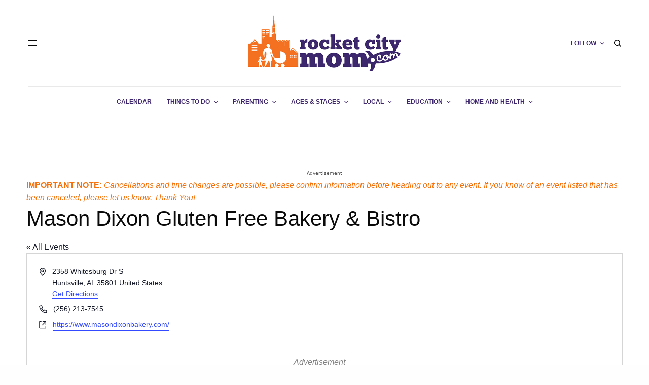

--- FILE ---
content_type: text/html; charset=UTF-8
request_url: https://www.rocketcitymom.com/venue/mason-dixon-gluten-free-bakery-bistro/
body_size: 97017
content:
<!DOCTYPE html>
<html lang="en-US"> <head><meta http-equiv="Content-Type" content="text/html;charset=UTF-8"><script>document.seraph_accel_usbpb=document.createElement;seraph_accel_izrbpb={add:function(b,a=10){void 0===this.a[a]&&(this.a[a]=[]);this.a[a].push(b)},a:{}}</script> <title>Rocket City Mom Events – Family Fun in Huntsville &amp; North Alabama</title> <meta name="description" content="Discover kid-friendly events, festivals, and family activities happening around Huntsville and North Alabama. Find things to do this weekend with Rocket City Mom!"> <meta property="og:url" content="https://www.rocketcitymom.com/events/"> <meta property="og:type" content="website"> <meta property="og:title" content="Rocket City Mom Events – Family Fun in Huntsville &amp; North Alabama"> <meta property="og:description" content="Discover kid-friendly events, festivals, and family activities happening around Huntsville and North Alabama. Find things to do this weekend with Rocket City Mom!"> <meta property="og:image" content="https://opengraph.b-cdn.net/production/images/1eb6c103-4c57-4408-b2ab-2071d07c11bc.png?token=t43Ix9h_TCQl02UAhOSooDuPlKbbEymRjW9ZafLMl-g&amp;height=1536&amp;width=1024&amp;expires=33297339234"> <script>
  (function(w, d, t, h, s, n) {
    w.FlodeskObject = n;
    var fn = function() {
      (w[n].q = w[n].q || []).push(arguments);
    };
    w[n] = w[n] || fn;
    var f = d.getElementsByTagName(t)[0];
    var v = '?v=' + Math.floor(new Date().getTime() / (120 * 1000)) * 60;
    var sm = d.createElement(t);
    sm.async = true;
    sm.type = 'module';
    sm.src = h + s + '.mjs' + v;
    f.parentNode.insertBefore(sm, f);
    var sn = d.createElement(t);
    sn.async = true;
    sn.noModule = true;
    sn.src = h + s + '.js' + v;
    f.parentNode.insertBefore(sn, f);
  })(window, document, 'script', 'https://assets.flodesk.com', '/universal', 'fd');
</script> <meta name="twitter:card" content="summary_large_image"> <meta property="twitter:domain" content="rocketcitymom.com"> <meta property="twitter:url" content="https://www.rocketcitymom.com/events/"> <meta name="twitter:title" content="Rocket City Mom Events – Family Fun in Huntsville &amp; North Alabama"> <meta name="twitter:description" content="Discover kid-friendly events, festivals, and family activities happening around Huntsville and North Alabama. Find things to do this weekend with Rocket City Mom!"> <meta name="twitter:image" content="https://opengraph.b-cdn.net/production/images/1eb6c103-4c57-4408-b2ab-2071d07c11bc.png?token=t43Ix9h_TCQl02UAhOSooDuPlKbbEymRjW9ZafLMl-g&amp;height=1536&amp;width=1024&amp;expires=33297339234"> <meta name="viewport" content="width=device-width, initial-scale=1, maximum-scale=1, viewport-fit=cover"> <link rel="profile" href="https://gmpg.org/xfn/11"> <link rel="pingback" href="https://www.rocketcitymom.com/xmlrpc.php">           <meta name="robots" content="index, follow, max-image-preview:large, max-snippet:-1, max-video-preview:-1">  <title>Mason Dixon Gluten Free Bakery &amp; Bistro - Rocket City Mom | Huntsville events, activities, and resources for families.</title> <link rel="canonical" href="https://www.rocketcitymom.com/venue/mason-dixon-gluten-free-bakery-bistro/"> <meta property="og:locale" content="en_US"> <meta property="og:type" content="article"> <meta property="og:title" content="Mason Dixon Gluten Free Bakery &amp; Bistro"> <meta property="og:description" content="Advertisement"> <meta property="og:url" content="https://www.rocketcitymom.com/venue/mason-dixon-gluten-free-bakery-bistro/"> <meta property="og:site_name" content="Rocket City Mom | Huntsville events, activities, and resources for families."> <meta name="twitter:card" content="summary_large_image"> <script type="application/ld+json" class="yoast-schema-graph">{"@context":"https://schema.org","@graph":[{"@type":"WebPage","@id":"https://www.rocketcitymom.com/venue/mason-dixon-gluten-free-bakery-bistro/","url":"https://www.rocketcitymom.com/venue/mason-dixon-gluten-free-bakery-bistro/","name":"Mason Dixon Gluten Free Bakery & Bistro - Rocket City Mom | Huntsville events, activities, and resources for families.","isPartOf":{"@id":"https://www.rocketcitymom.com/#website"},"datePublished":"2016-03-07T23:10:20+00:00","breadcrumb":{"@id":"https://www.rocketcitymom.com/venue/mason-dixon-gluten-free-bakery-bistro/#breadcrumb"},"inLanguage":"en-US","potentialAction":[{"@type":"ReadAction","target":["https://www.rocketcitymom.com/venue/mason-dixon-gluten-free-bakery-bistro/"]}]},{"@type":"BreadcrumbList","@id":"https://www.rocketcitymom.com/venue/mason-dixon-gluten-free-bakery-bistro/#breadcrumb","itemListElement":[{"@type":"ListItem","position":1,"name":"Home","item":"https://www.rocketcitymom.com/"},{"@type":"ListItem","position":2,"name":"Mason Dixon Gluten Free Bakery &#038; Bistro"}]},{"@type":"WebSite","@id":"https://www.rocketcitymom.com/#website","url":"https://www.rocketcitymom.com/","name":"Rocket City Mom | Huntsville events, activities, and resources for families.","description":"Connecting Huntsville families with events, activities, and local resources.","publisher":{"@id":"https://www.rocketcitymom.com/#organization"},"potentialAction":[{"@type":"SearchAction","target":{"@type":"EntryPoint","urlTemplate":"https://www.rocketcitymom.com/?s={search_term_string}"},"query-input":{"@type":"PropertyValueSpecification","valueRequired":true,"valueName":"search_term_string"}}],"inLanguage":"en-US"},{"@type":"Organization","@id":"https://www.rocketcitymom.com/#organization","name":"Rocket City Mom | Huntsville events, activities, and resources for families.","url":"https://www.rocketcitymom.com/","logo":{"@type":"ImageObject","inLanguage":"en-US","@id":"https://www.rocketcitymom.com/#/schema/logo/image/","url":"https://www.rocketcitymom.com/wp-content/uploads/2025/10/cropped-Horizontal-2color.png","contentUrl":"https://www.rocketcitymom.com/wp-content/uploads/2025/10/cropped-Horizontal-2color.png","width":300,"height":110,"caption":"Rocket City Mom | Huntsville events, activities, and resources for families."},"image":{"@id":"https://www.rocketcitymom.com/#/schema/logo/image/"}}]}</script> <link rel="dns-prefetch" href="//cdn.plyr.io"> <link rel="alternate" type="application/rss+xml" title="Rocket City Mom | Huntsville events, activities, and resources for families. » Feed" href="https://www.rocketcitymom.com/feed/"> <link rel="alternate" type="application/rss+xml" title="Rocket City Mom | Huntsville events, activities, and resources for families. » Comments Feed" href="https://www.rocketcitymom.com/comments/feed/"> <link rel="alternate" type="text/calendar" title="Rocket City Mom | Huntsville events, activities, and resources for families. » iCal Feed" href="https://www.rocketcitymom.com/events/?ical=1">              <script type="text/javascript" src="https://www.rocketcitymom.com/wp-includes/js/jquery/jquery.min.js?ver=3.7.1" id="jquery-core-js"></script> <script type="text/javascript" src="https://www.rocketcitymom.com/wp-includes/js/jquery/jquery-migrate.min.js?ver=3.4.1" id="jquery-migrate-js"></script> <script type="text/javascript" src="https://www.rocketcitymom.com/wp-content/plugins/the-events-calendar/common/build/js/tribe-common.js?ver=9c44e11f3503a33e9540" id="tribe-common-js"></script> <script type="text/javascript" src="https://www.rocketcitymom.com/wp-content/plugins/the-events-calendar/build/js/views/breakpoints.js?ver=4208de2df2852e0b91ec" id="tribe-events-views-v2-breakpoints-js"></script> <script></script><link rel="https://api.w.org/" href="https://www.rocketcitymom.com/wp-json/"><link rel="alternate" title="JSON" type="application/json" href="https://www.rocketcitymom.com/wp-json/wp/v2/tribe_venue/54603"><link rel="EditURI" type="application/rsd+xml" title="RSD" href="https://www.rocketcitymom.com/xmlrpc.php?rsd"> <link rel="shortlink" href="https://www.rocketcitymom.com/?p=54603"> <link rel="alternate" title="oEmbed (JSON)" type="application/json+oembed" href="https://www.rocketcitymom.com/wp-json/oembed/1.0/embed?url=https%3A%2F%2Fwww.rocketcitymom.com%2Fvenue%2Fmason-dixon-gluten-free-bakery-bistro%2F"> <link rel="alternate" title="oEmbed (XML)" type="text/xml+oembed" href="https://www.rocketcitymom.com/wp-json/oembed/1.0/embed?url=https%3A%2F%2Fwww.rocketcitymom.com%2Fvenue%2Fmason-dixon-gluten-free-bakery-bistro%2F&amp;format=xml">  <meta name="tec-api-version" content="v1"><meta name="tec-api-origin" content="https://www.rocketcitymom.com"><link rel="alternate" href="https://www.rocketcitymom.com/wp-json/tribe/events/v1/events/?venue=54603"> <link rel="icon" href="https://www.rocketcitymom.com/wp-content/uploads/2018/01/cropped-Square-SmCity-2color-32x32.jpg" sizes="32x32"> <link rel="icon" href="https://www.rocketcitymom.com/wp-content/uploads/2018/01/cropped-Square-SmCity-2color-192x192.jpg" sizes="192x192"> <link rel="apple-touch-icon" href="https://www.rocketcitymom.com/wp-content/uploads/2018/01/cropped-Square-SmCity-2color-180x180.jpg"> <meta name="msapplication-TileImage" content="https://www.rocketcitymom.com/wp-content/uploads/2018/01/cropped-Square-SmCity-2color-270x270.jpg">  <noscript><style>.wpb_animate_when_almost_visible{opacity:1}</style></noscript> <script>
function ai_resize_iframe(a){"undefined"==typeof ai_iframe_resize_delay&&(ai_iframe_resize_delay=200);setTimeout(function(){var c=a.contentDocument?a.contentDocument:a.contentWindow.document;a.style.visibility="hidden";a.style.height="10px";var d=a.style;var b=c||document;c=b.body;b=b.documentElement;d.height=Math.max(c.scrollHeight,c.offsetHeight,b.clientHeight,b.scrollHeight,b.offsetHeight)+"px";a.style.visibility="visible"},ai_iframe_resize_delay)};
</script> <noscript><style>.lzl{display:none!important;}</style></noscript><style>img.lzl,img.lzl-ing{opacity:0.01;}img.lzl-ed{transition:opacity .25s ease-in-out;}</style><link rel="stylesheet/lzl-nc" id="tribe-events-views-v2-bootstrap-datepicker-styles-css" href="https://www.rocketcitymom.com/wp-content/cache/seraphinite-accelerator/s/m/d/css/a5e6f5abf73d3a676271441162a4bb7e.3ff6.css" media="all"><noscript lzl=""><link rel="stylesheet" href="https://www.rocketcitymom.com/wp-content/cache/seraphinite-accelerator/s/m/d/css/a5e6f5abf73d3a676271441162a4bb7e.3ff6.css" media="all"></noscript><style id="tec-variables-skeleton-css-crit" media="all">:root{--tec-grid-gutter:48px;--tec-grid-gutter-negative:calc(var(--tec-grid-gutter) * -1);--tec-grid-gutter-half:calc(var(--tec-grid-gutter) / 2);--tec-grid-gutter-half-negative:calc(var(--tec-grid-gutter-half) * -1);--tec-grid-gutter-small:42px;--tec-grid-gutter-small-negative:calc(var(--tec-grid-gutter-small) * -1);--tec-grid-gutter-small-half:calc(var(--tec-grid-gutter-small) / 2);--tec-grid-gutter-small-half-negative:calc(var(--tec-grid-gutter-small-half) * -1);--tec-grid-gutter-page:42px;--tec-grid-gutter-page-small:19.5px;--tec-grid-width-default:1176px;--tec-grid-width-min:320px;--tec-grid-width:calc(var(--tec-grid-width-default) + var(--tec-grid-gutter-page) * 2);--tec-grid-width-1-of-2:50%;--tec-grid-width-1-of-3:33.333%;--tec-grid-width-1-of-4:25%;--tec-grid-width-1-of-5:20%;--tec-grid-width-1-of-7:14.285%;--tec-grid-width-1-of-8:12.5%;--tec-grid-width-1-of-9:11.111%;--tec-spacer-0:4px;--tec-spacer-1:8px;--tec-spacer-2:12px;--tec-spacer-3:16px;--tec-spacer-4:20px;--tec-spacer-5:24px;--tec-spacer-6:28px;--tec-spacer-7:32px;--tec-spacer-8:40px;--tec-spacer-9:48px;--tec-spacer-10:56px;--tec-spacer-11:64px;--tec-spacer-12:80px;--tec-spacer-13:96px;--tec-spacer-14:160px;--tec-z-index-spinner-container:100;--tec-z-index-views-selector:30;--tec-z-index-dropdown:30;--tec-z-index-events-bar-button:20;--tec-z-index-search:10;--tec-z-index-filters:9;--tec-z-index-scroller:7;--tec-z-index-week-event-hover:5;--tec-z-index-map-event-hover:5;--tec-z-index-map-event-hover-actions:6;--tec-z-index-multiday-event:5;--tec-z-index-multiday-event-bar:2;--tec-color-text-primary:#141827;--tec-color-text-primary-light:rgba(20,24,39,.62);--tec-color-text-secondary:#5d5d5d;--tec-color-text-disabled:#d5d5d5;--tec-color-text-events-title:var(--tec-color-text-primary);--tec-color-text-event-title:var(--tec-color-text-events-title);--tec-color-text-event-date:var(--tec-color-text-primary);--tec-color-text-secondary-event-date:var(--tec-color-text-secondary);--tec-color-icon-primary:#5d5d5d;--tec-color-icon-primary-alt:#757575;--tec-color-icon-secondary:#bababa;--tec-color-icon-active:#141827;--tec-color-icon-disabled:#d5d5d5;--tec-color-icon-focus:#334aff;--tec-color-icon-error:#da394d;--tec-color-event-icon:#141827;--tec-color-event-icon-hover:#334aff;--tec-color-accent-primary:#334aff;--tec-color-accent-primary-hover:rgba(51,74,255,.8);--tec-color-accent-primary-active:rgba(51,74,255,.9);--tec-color-accent-primary-background:rgba(51,74,255,.07);--tec-color-accent-secondary:#141827;--tec-color-accent-secondary-hover:rgba(20,24,39,.8);--tec-color-accent-secondary-active:rgba(20,24,39,.9);--tec-color-accent-secondary-background:rgba(20,24,39,.07);--tec-color-button-primary:var(--tec-color-accent-primary);--tec-color-button-primary-hover:var(--tec-color-accent-primary-hover);--tec-color-button-primary-active:var(--tec-color-accent-primary-active);--tec-color-button-primary-background:var(--tec-color-accent-primary-background);--tec-color-button-secondary:var(--tec-color-accent-secondary);--tec-color-button-secondary-hover:var(--tec-color-accent-secondary-hover);--tec-color-button-secondary-active:var(--tec-color-accent-secondary-active);--tec-color-button-secondary-background:var(--tec-color-accent-secondary-background);--tec-color-link-primary:var(--tec-color-text-primary);--tec-color-link-accent:var(--tec-color-accent-primary);--tec-color-link-accent-hover:rgba(51,74,255,.8);--tec-color-border-default:#d5d5d5;--tec-color-border-secondary:#e4e4e4;--tec-color-border-tertiary:#7d7d7d;--tec-color-border-hover:#5d5d5d;--tec-color-border-active:#141827;--tec-color-background:#fff;--tec-color-background-events:rgba(0,0,0,0);--tec-color-background-transparent:rgba(255,255,255,.6);--tec-color-background-secondary:#f7f6f6;--tec-color-background-messages:rgba(20,24,39,.07);--tec-color-background-secondary-hover:#f0eeee;--tec-color-background-error:rgba(218,57,77,.08);--tec-color-box-shadow:#000;--tec-color-box-shadow-secondary:#000;--tec-color-scroll-track:#000;--tec-color-scroll-bar:#000;--tec-color-background-primary-multiday:rgba(51,74,255,.24);--tec-color-background-primary-multiday-hover:rgba(51,74,255,.34);--tec-color-background-secondary-multiday:rgba(20,24,39,.24);--tec-color-background-secondary-multiday-hover:rgba(20,24,39,.34);--tec-color-accent-primary-week-event:rgba(51,74,255,.1);--tec-color-accent-primary-week-event-hover:rgba(51,74,255,.2);--tec-color-accent-primary-week-event-featured:rgba(51,74,255,.04);--tec-color-accent-primary-week-event-featured-hover:rgba(51,74,255,.14);--tec-color-background-secondary-datepicker:var(--tec-color-background-secondary);--tec-color-accent-primary-background-datepicker:var(--tec-color-accent-primary-background)}</style><link rel="stylesheet/lzl-nc" id="tec-variables-skeleton-css" href="data:text/css," media="all"><noscript lzl=""><link rel="stylesheet" href="data:text/css," media="all"></noscript><style id="tribe-common-skeleton-style-css-crit" media="all">.tribe-common{-webkit-font-smoothing:antialiased;-moz-osx-font-smoothing:grayscale;font-smoothing:antialiased}.tribe-common *{box-sizing:border-box}.tribe-common article,.tribe-common aside,.tribe-common details,.tribe-common figcaption,.tribe-common figure,.tribe-common footer,.tribe-common header,.tribe-common main,.tribe-common menu,.tribe-common nav,.tribe-common section,.tribe-common summary{display:block}.tribe-common svg:not(:root){overflow:hidden}.tribe-common [hidden],.tribe-common template{display:none}.tribe-common button,.tribe-common input,.tribe-common select,.tribe-common textarea{box-sizing:border-box;margin:0}.tribe-common input[type=number]::-webkit-inner-spin-button,.tribe-common input[type=number]::-webkit-outer-spin-button{height:auto}.tribe-common button,.tribe-common input[type=button],.tribe-common input[type=reset],.tribe-common input[type=submit]{cursor:pointer;overflow:visible}.tribe-common button[disabled],.tribe-common input[disabled]{cursor:default}.tribe-common button::-moz-focus-inner,.tribe-common input::-moz-focus-inner{border:0;padding:0}.tribe-common a,.tribe-common abbr,.tribe-common acronym,.tribe-common address,.tribe-common applet,.tribe-common article,.tribe-common aside,.tribe-common audio,.tribe-common b,.tribe-common big,.tribe-common blockquote,.tribe-common canvas,.tribe-common caption,.tribe-common center,.tribe-common cite,.tribe-common code,.tribe-common dd,.tribe-common del,.tribe-common details,.tribe-common dfn,.tribe-common div,.tribe-common dl,.tribe-common dt,.tribe-common em,.tribe-common embed,.tribe-common fieldset,.tribe-common figcaption,.tribe-common figure,.tribe-common footer,.tribe-common form,.tribe-common h1,.tribe-common h2,.tribe-common h3,.tribe-common h4,.tribe-common h5,.tribe-common h6,.tribe-common header,.tribe-common i,.tribe-common iframe,.tribe-common img,.tribe-common ins,.tribe-common kbd,.tribe-common label,.tribe-common legend,.tribe-common li,.tribe-common main,.tribe-common mark,.tribe-common menu,.tribe-common nav,.tribe-common object,.tribe-common ol,.tribe-common output,.tribe-common p,.tribe-common pre,.tribe-common q,.tribe-common ruby,.tribe-common s,.tribe-common samp,.tribe-common section,.tribe-common small,.tribe-common span,.tribe-common strike,.tribe-common strong,.tribe-common sub,.tribe-common summary,.tribe-common sup,.tribe-common table,.tribe-common tbody,.tribe-common td,.tribe-common tfoot,.tribe-common th,.tribe-common thead,.tribe-common time,.tribe-common tr,.tribe-common tt,.tribe-common u,.tribe-common ul,.tribe-common var,.tribe-common video{border:0;margin:0;padding:0}.tribe-common ol,.tribe-common ul{list-style:none}.tribe-common img{border-style:none;height:auto;-ms-interpolation-mode:bicubic;max-width:100%}.tribe-theme-twentynineteen .tribe-common svg{fill:none}.tribe-common .tribe-common-g-col{min-width:0;width:100%}.tribe-common .tribe-common-g-row{display:flex;flex-wrap:wrap}.tribe-common .tribe-common-g-row--gutters{margin-left:var(--tec-grid-gutter-small-half-negative);margin-right:var(--tec-grid-gutter-small-half-negative)}.tribe-common .tribe-common-g-row--gutters>.tribe-common-g-col{padding-left:var(--tec-grid-gutter-small-half);padding-right:var(--tec-grid-gutter-small-half)}.tribe-common a{cursor:pointer}.tribe-common button{padding:0}.tribe-common .tribe-common-l-container{margin-left:auto;margin-right:auto;max-width:var(--tec-grid-width);padding-left:var(--tec-grid-gutter-page-small);padding-right:var(--tec-grid-gutter-page-small);width:100%}.single-tribe_events .tribe-common-a11y-hidden,.tec-events-admin-settings .tribe-common-a11y-hidden,.tec-settings-form .tribe-common-a11y-hidden,.tribe-common .tribe-common-a11y-hidden{display:none!important;visibility:hidden}.single-tribe_events .tribe-common-a11y-visual-hide,.tec-events-admin-settings .tribe-common-a11y-visual-hide,.tec-settings-form .tribe-common-a11y-visual-hide,.tribe-common .tribe-common-a11y-visual-hide{border:0;clip:rect(0 0 0 0);height:1px;margin:-1px;overflow:hidden;padding:0;position:absolute;width:1px}.tribe-common .tribe-common-c-btn-border,.tribe-common a.tribe-common-c-btn-border{padding:11px 20px;width:100%}.tribe-common .tribe-common-c-btn-border-small,.tribe-common a.tribe-common-c-btn-border-small{padding:14px 20px;width:100%}.tribe-common .tribe-common-c-btn-icon:before{background-repeat:no-repeat;background-size:contain;content:"";display:block}.tribe-common .tribe-common-c-btn-icon--caret-left .tribe-common-c-btn-icon__icon-svg,.tribe-common .tribe-common-c-btn-icon--caret-right .tribe-common-c-btn-icon__icon-svg{width:11px}.tribe-common .tribe-common-c-btn-icon--caret-left .tribe-common-c-btn-icon__icon-svg path,.tribe-common .tribe-common-c-btn-icon--caret-right .tribe-common-c-btn-icon__icon-svg path{fill:currentcolor}.tribe-common .tribe-common-c-loader{display:flex;padding-top:calc(var(--tec-spacer-11) * 3)}.tribe-common .tribe-common-c-loader__dot{width:15px}.tribe-common .tribe-common-c-loader__dot:not(:first-of-type){margin-left:8px}.tribe-common .tribe-common-c-loader__dot circle{fill:currentcolor}.tribe-common .tribe-common-c-svgicon--featured{width:8px}.tribe-common .tribe-common-c-svgicon--close path,.tribe-common .tribe-common-c-svgicon--close-alt path{stroke:currentcolor}.tribe-common .tribe-common-c-svgicon--hybrid circle,.tribe-common .tribe-common-c-svgicon--mail,.tribe-common .tribe-common-c-svgicon--map-pin,.tribe-common .tribe-common-c-svgicon--messages-not-found g,.tribe-common .tribe-common-c-svgicon--no-map,.tribe-common .tribe-common-c-svgicon--phone,.tribe-common .tribe-common-c-svgicon--virtual g,.tribe-common .tribe-common-c-svgicon--website{fill:none}.tribe-common .tribe-common-c-svgicon--messages-not-found{width:22px}.tribe-common .tribe-common-c-svgicon--messages-not-found path{stroke:currentcolor}.tribe-common .tribe-common-c-svgicon--error g,.tribe-common .tribe-common-c-svgicon--reset path{fill:none}.tribe-common .tribe-common-c-svgicon__svg-fill{fill:currentcolor}.tribe-common .tribe-common-c-svgicon__svg-stroke{stroke:currentcolor}</style><link rel="stylesheet/lzl-nc" id="tribe-common-skeleton-style-css" href="https://www.rocketcitymom.com/wp-content/cache/seraphinite-accelerator/s/m/d/css/2b14c5cfb964c5c08a3d8cb126baa2ae.225c.css" media="all"><noscript lzl=""><link rel="stylesheet" href="https://www.rocketcitymom.com/wp-content/cache/seraphinite-accelerator/s/m/d/css/2b14c5cfb964c5c08a3d8cb126baa2ae.225c.css" media="all"></noscript><style id="tribe-tooltipster-css-css-crit" media="all">@keyframes tooltipster-fading{0%{opacity:0}100%{opacity:1}}@keyframes tooltipster-rotating{25%{transform:rotate(-2deg)}75%{transform:rotate(2deg)}100%{transform:rotate(0)}}@keyframes tooltipster-scaling{50%{transform:scale(1.1)}100%{transform:scale(1)}}</style><link rel="stylesheet/lzl-nc" id="tribe-tooltipster-css-css" href="https://www.rocketcitymom.com/wp-content/cache/seraphinite-accelerator/s/m/d/css/d394053e17218b4fcf73caa38c5b975f.1862.css" media="all"><noscript lzl=""><link rel="stylesheet" href="https://www.rocketcitymom.com/wp-content/cache/seraphinite-accelerator/s/m/d/css/d394053e17218b4fcf73caa38c5b975f.1862.css" media="all"></noscript><style id="tribe-events-views-v2-skeleton-css-crit" media="all">.tribe-events-view{position:relative;width:100%}.tribe-events .tribe-events-l-container{min-height:600px;padding-bottom:var(--tec-spacer-12);padding-top:var(--tec-spacer-11)}.tribe-events .tribe-events-c-breadcrumbs__list-item-icon-svg path{fill:currentcolor}.tribe-events .tribe-events-header__content-title{margin-bottom:var(--tec-spacer-5);width:100%}.tribe-events .datepicker .next .tribe-events-c-top-bar__datepicker-nav-icon-svg path,.tribe-events .datepicker .prev .tribe-events-c-top-bar__datepicker-nav-icon-svg path{fill:currentcolor}.tribe-events .tribe-events-c-events-bar__search-button-icon-svg path{fill:currentcolor}.tribe-events .tribe-events-header__title{width:100%}.tribe-events .tribe-events-header__title h1.tribe-events-header__title-text,.tribe-events .tribe-events-header__title h2.tribe-events-header__title-text,.tribe-events .tribe-events-header__title h3.tribe-events-header__title-text,.tribe-events .tribe-events-header__title h4.tribe-events-header__title-text,.tribe-events .tribe-events-header__title h5.tribe-events-header__title-text,.tribe-events .tribe-events-header__title h6.tribe-events-header__title-text{font-size:var(--tec-font-size-7);line-height:var(--tec-line-height-1)}.single-tribe_events .tribe-events-c-subscribe-dropdown__container,.tribe-events .tribe-events-c-subscribe-dropdown__container{display:flex;flex-flow:column;justify-content:flex-end}.single-tribe_events .tribe-events-c-subscribe-dropdown,.tribe-events .tribe-events-c-subscribe-dropdown{font-size:var(--tec-font-size-2);margin:var(--tec-spacer-7) 0}.single-tribe_events .tribe-events-c-subscribe-dropdown .tribe-events-c-subscribe-dropdown__button,.tribe-events .tribe-events-c-subscribe-dropdown .tribe-events-c-subscribe-dropdown__button{position:relative}.single-tribe_events .tribe-events-c-subscribe-dropdown .tribe-events-c-subscribe-dropdown__button-icon,.tribe-events .tribe-events-c-subscribe-dropdown .tribe-events-c-subscribe-dropdown__button-icon{display:inline-block;height:6px;margin-left:var(--tec-spacer-1);vertical-align:middle;width:10px}.single-tribe_events .tribe-events-c-subscribe-dropdown .tribe-events-c-subscribe-dropdown__content,.tribe-events .tribe-events-c-subscribe-dropdown .tribe-events-c-subscribe-dropdown__content{display:none}.single-tribe_events .tribe-events-c-subscribe-dropdown .tribe-events-c-subscribe-dropdown__list,.tribe-events .tribe-events-c-subscribe-dropdown .tribe-events-c-subscribe-dropdown__list{list-style:none;padding:var(--tec-spacer-1);transform:translateY(var(--tec-spacer-1));width:auto;z-index:var(--tec-z-index-dropdown)}.single-tribe_events .tribe-events-c-subscribe-dropdown .tribe-events-c-subscribe-dropdown__list-item,.tribe-events .tribe-events-c-subscribe-dropdown .tribe-events-c-subscribe-dropdown__list-item{border-radius:var(--tec-border-radius-default);padding:var(--tec-spacer-0);text-align:left}.single-tribe_events .tribe-events-c-subscribe-dropdown .tribe-events-c-subscribe-dropdown__list-item a,.tribe-events .tribe-events-c-subscribe-dropdown .tribe-events-c-subscribe-dropdown__list-item a{display:inline-block;padding:0 var(--tec-spacer-3);width:100%}.tribe-events .tribe-events-view-loader{align-items:flex-start;background-color:var(--tec-color-background-transparent);bottom:0;display:flex;justify-content:center;left:0;position:absolute;right:0;top:0;z-index:var(--tec-z-index-spinner-container)}.tribe-events .tribe-events-c-messages{display:flex;flex-direction:column}.tribe-events .tribe-events-c-messages__message{align-items:center;display:flex;padding:var(--tec-spacer-2);width:100%}.tribe-events .tribe-events-c-nav{padding-top:var(--tec-spacer-4)}.tribe-events .tribe-events-c-nav__list{display:flex;flex-wrap:wrap;justify-content:space-between;width:100%}.tribe-events .tribe-events-c-nav__list-item{display:flex;width:33.33%}.tribe-events .tribe-events-c-nav__list-item--prev{justify-content:flex-start}.tribe-events .tribe-events-c-nav__list-item--next{justify-content:flex-end}.tribe-events .tribe-events-c-nav__list-item--today{justify-content:center}.tribe-events .tribe-events-c-nav__next,.tribe-events .tribe-events-c-nav__prev{align-items:center;display:flex;flex:none;flex-wrap:wrap;justify-content:center}.tribe-events .tribe-events-c-nav__next-icon-svg,.tribe-events .tribe-events-c-nav__prev-icon-svg{display:none}.tribe-events .tribe-events-c-small-cta>*{margin-left:var(--tec-spacer-1)}.tribe-events .tribe-events-c-small-cta>:first-child{margin-left:0}.tribe-events .tribe-events-c-top-bar__nav-list{display:flex}.tribe-events .tribe-events-c-top-bar__nav-list-item{flex:none;padding-right:15px}.tribe-events .tribe-events-c-top-bar__nav-list-item>*{vertical-align:middle}.tribe-events .tribe-events-c-top-bar__nav-link{display:block;line-height:0}.tribe-events .tribe-events-c-top-bar__nav-link-icon-svg{height:19px;width:11px}.tribe-events .tribe-events-c-top-bar__datepicker{flex:auto;position:relative}.tribe-events .tribe-events-c-top-bar__datepicker-separator{white-space:pre}.tribe-events .tribe-events-c-top-bar__datepicker-button{align-items:center;display:flex;flex:none}.tribe-events .tribe-events-c-top-bar__datepicker-button-icon-svg{display:none}.tribe-events .tribe-events-c-top-bar__datepicker-container{bottom:0;left:0;max-width:calc(100% + 29px);position:absolute;width:363px}.tribe-events .tribe-events-header--has-event-search .tribe-events-c-top-bar__datepicker-container{max-width:calc(100% + 66px)}.tribe-events .tec-events-c-view-box-border{margin-bottom:var(--tec-spacer-5);padding:var(--tec-spacer-5);width:100%}.tribe-events .tribe-events-header{align-items:center;display:flex;flex-direction:row-reverse;flex-wrap:wrap;justify-content:space-between;margin:0 calc(var(--tec-grid-gutter-page-small) * -1);padding:0 var(--tec-grid-gutter-page-small) var(--tec-spacer-3);position:relative}.tribe-events .tribe-events-header__messages{margin-bottom:var(--tec-spacer-3);width:100%}.tribe-events .tribe-events-header__messages.tribe-events-header__messages--mobile{margin-top:10px}.tribe-events .tribe-events-header__messages:not(.tribe-events-header__messages--mobile){display:none}.tribe-events .tribe-events-header__top-bar{flex:auto}.tribe-events .tribe-events-calendar-list__event-row{flex-wrap:nowrap;margin-bottom:var(--tec-spacer-5);margin-top:var(--tec-spacer-7)}.tribe-events .tribe-events-calendar-list__event-row:last-child{margin-bottom:var(--tec-spacer-8)}.tribe-events .tribe-events-calendar-list__month-separator+.tribe-events-calendar-list__event-row{margin-top:var(--tec-spacer-4)}.tribe-events .tribe-events-calendar-list__event-date-tag{flex:none;position:relative;width:54px}.tribe-events .tribe-events-calendar-list__event-date-tag-datetime{display:flex;flex-direction:column;height:100%;padding-top:var(--tec-spacer-0);text-align:center}.tribe-events .tribe-events-calendar-list__event-date-tag-weekday{margin-bottom:calc(var(--tec-spacer-0) * -1)}.tribe-events .tribe-events-calendar-list__event-wrapper{flex:1;width:calc(var(--tec-grid-width-1-of-4) * 3 + var(--tec-grid-gutter-small-half))}.tribe-events .tribe-events-calendar-list__event{flex-direction:column}.tribe-events .tribe-events-calendar-list__event-featured-image-wrapper{flex:none;margin-bottom:var(--tec-spacer-3)}.tribe-events .tribe-events-calendar-list__event-featured-image,.tribe-events .tribe-events-calendar-list__event-featured-image-link{display:block}.tribe-events .tribe-events-calendar-list__event-details{flex:none}.tribe-events .tribe-events-calendar-list__event-header>:last-child{margin-bottom:0}.tribe-events .tribe-events-calendar-list__event-datetime-wrapper,.tribe-events .tribe-events-calendar-list__event-title{margin:0 0 var(--tec-spacer-1)}.tribe-events .tribe-events-calendar-list__event-datetime-wrapper:last-child,.tribe-events .tribe-events-calendar-list__event-title:last-child{margin-bottom:0}.tribe-events .tribe-events-calendar-list__event-title-link{background:rgba(0,0,0,0);color:var(--tec-color-text-events-title)}.tribe-events .tribe-events-calendar-list__event-title-link:active,.tribe-events .tribe-events-calendar-list__event-title-link:focus,.tribe-events .tribe-events-calendar-list__event-title-link:hover{background:rgba(0,0,0,0);border-color:currentColor;color:var(--tec-color-text-events-title)}.tribe-events .tribe-events-calendar-list__event-title-link:visited{background:rgba(0,0,0,0);color:var(--tec-color-text-events-title)}.tribe-events .tribe-events-calendar-list__event-datetime-featured-icon{display:inline-block;margin-right:var(--tec-spacer-0)}.tribe-events .tribe-events-calendar-list__event-venue{margin-bottom:var(--tec-spacer-1)}.tribe-events .tribe-events-calendar-list__event-cost{margin-top:var(--tec-spacer-2)}.tribe-events .tribe-events-calendar-list__month-separator{align-items:center;display:flex}.tribe-events .tribe-events-calendar-list__month-separator-text{flex:none}.tribe-events .tribe-events-calendar-list-nav{padding-top:var(--tec-spacer-5)}.tribe-events .tribe-events-calendar-month__mobile-events-icon--featured .tribe-events-calendar-month__mobile-events-icon-svg path{fill:currentcolor}.tribe-events .tribe-events-calendar-day__event-featured-image-link,.tribe-events .tribe-events-calendar-list__event-featured-image{display:block}</style><link rel="stylesheet/lzl-nc" id="tribe-events-views-v2-skeleton-css" href="https://www.rocketcitymom.com/wp-content/cache/seraphinite-accelerator/s/m/d/css/e170480442abd3cc9e656af86dccdce2.9dfb.css" media="all"><noscript lzl=""><link rel="stylesheet" href="https://www.rocketcitymom.com/wp-content/cache/seraphinite-accelerator/s/m/d/css/e170480442abd3cc9e656af86dccdce2.9dfb.css" media="all"></noscript><style id="tec-variables-full-css-crit" media="all">:root{--tec-border-radius-default:4px;--tec-border-width-week-event:2px;--tec-box-shadow-default:0 2px 5px 0 var(--tec-color-box-shadow);--tec-box-shadow-tooltip:0 2px 12px 0 var(--tec-color-box-shadow);--tec-box-shadow-card:0 1px 6px 2px var(--tec-color-box-shadow);--tec-box-shadow-multiday:16px 6px 6px -2px var(--tec-color-box-shadow-secondary);--tec-form-color-background:var(--tec-color-background);--tec-form-color-border-default:var(--tec-color-text-primary);--tec-form-color-border-active:var(--tec-color-accent-secondary);--tec-form-color-border-secondary:var(--tec-color-border-tertiary);--tec-form-color-accent-primary:var(--tec-color-accent-primary);--tec-form-box-shadow-default:var(--tec-box-shadow-default);--tec-opacity-background:.07;--tec-opacity-select-highlighted:.3;--tec-opacity-icon-hover:.8;--tec-opacity-icon-active:.9;--tec-opacity-default:1;--tec-transition:all 0.2s ease;--tec-transition-background-color:background-color 0.2s ease;--tec-transition-color-border-color:color 0.2s ease,border-color 0.2s ease;--tec-transition-transform:transform 0.2s ease;--tec-transition-border-color:border-color 0.2s ease;--tec-transition-color:color 0.2s ease;--tec-transition-opacity:opacity 0.2s ease;--tec-font-family-sans-serif:"Helvetica Neue",Helvetica,-apple-system,BlinkMacSystemFont,Roboto,Arial,sans-serif;--tec-font-weight-regular:400;--tec-font-weight-bold:700;--tec-font-size-0:11px;--tec-font-size-1:12px;--tec-font-size-2:14px;--tec-font-size-3:16px;--tec-font-size-4:18px;--tec-font-size-5:20px;--tec-font-size-6:22px;--tec-font-size-7:24px;--tec-font-size-8:28px;--tec-font-size-9:32px;--tec-font-size-10:42px;--tec-line-height-0:1.38;--tec-line-height-1:1.42;--tec-line-height-2:1.5;--tec-line-height-3:1.62}</style><link rel="stylesheet/lzl-nc" id="tec-variables-full-css" href="data:text/css," media="all"><noscript lzl=""><link rel="stylesheet" href="data:text/css," media="all"></noscript><style id="tribe-common-full-style-css-crit" media="all">.tribe-common a{background-color:initial;-webkit-text-decoration-skip:objects}.tribe-common abbr[title]{border-bottom:none;text-decoration:underline;text-decoration:underline dotted;-webkit-text-decoration:underline dotted}.tribe-common b,.tribe-common strong{font-weight:inherit;font-weight:bolder}.tribe-common hr{border:0;height:0}.tribe-common button,.tribe-common input[type=button],.tribe-common input[type=email],.tribe-common input[type=password],.tribe-common input[type=reset],.tribe-common input[type=search],.tribe-common input[type=submit],.tribe-common input[type=text],.tribe-common input[type=url],.tribe-common textarea{appearance:none}.tribe-common button,.tribe-common input,.tribe-common optgroup,.tribe-common select,.tribe-common textarea{color:inherit;font:inherit;-webkit-font-smoothing:antialiased;line-height:normal}.tribe-common button,.tribe-common input,.tribe-common select,.tribe-common textarea{border-radius:0;outline:0}.tribe-common h1,.tribe-common h2,.tribe-common h3,.tribe-common h4,.tribe-common h5,.tribe-common h6,.tribe-common p{font-weight:400;text-rendering:optimizelegibility}.tribe-common a,.tribe-common a:active,.tribe-common a:focus,.tribe-common a:hover,.tribe-common a:visited{color:var(--tec-color-text-primary);outline:0;-webkit-text-decoration:none;text-decoration:none}.tribe-common a:focus{outline:auto}.tribe-common .tribe-common-anchor{border-bottom:2px solid rgba(0,0,0,0);transition:var(--tec-transition-border-color)}.tribe-common .tribe-common-anchor:active,.tribe-common .tribe-common-anchor:focus,.tribe-common .tribe-common-anchor:hover{border-bottom:2px solid}.tribe-common .tribe-common-anchor-alt{border-bottom:2px solid var(--tec-color-link-accent);color:var(--tec-color-link-primary);transition:var(--tec-transition-color)}.tribe-common .tribe-common-anchor-alt:active,.tribe-common .tribe-common-anchor-alt:focus,.tribe-common .tribe-common-anchor-alt:hover{border-bottom:2px solid;color:var(--tec-color-link-accent)}.tribe-common .tribe-common-anchor-thin{border-bottom:1px solid rgba(0,0,0,0);transition:var(--tec-transition-border-color)}.tribe-common .tribe-common-anchor-thin:active,.tribe-common .tribe-common-anchor-thin:focus,.tribe-common .tribe-common-anchor-thin:hover{border-bottom:1px solid var(--tec-color-link-primary)}.tribe-common .tribe-common-b1{color:var(--tec-color-text-primary);font-family:var(--tec-font-family-sans-serif);font-size:var(--tec-font-size-2);font-weight:var(--tec-font-weight-regular);line-height:var(--tec-line-height-3)}.tribe-common .tribe-common-b1--bold{font-weight:var(--tec-font-weight-bold)}.tribe-common .tribe-common-b2{color:var(--tec-color-text-primary);font-family:var(--tec-font-family-sans-serif);font-size:var(--tec-font-size-1);font-weight:var(--tec-font-weight-regular);line-height:var(--tec-line-height-0)}.tribe-common .tribe-common-b2--bold{font-weight:var(--tec-font-weight-bold)}.tribe-common .tribe-common-b3{color:var(--tec-color-text-primary);font-family:var(--tec-font-family-sans-serif);font-size:var(--tec-font-size-0);font-weight:var(--tec-font-weight-regular);line-height:var(--tec-line-height-2)}.tribe-common .tribe-common-b3--bold{font-weight:var(--tec-font-weight-bold)}.tribe-common .tribe-common-h3{color:var(--tec-color-text-primary);font-family:var(--tec-font-family-sans-serif);font-size:var(--tec-font-size-6);font-weight:var(--tec-font-weight-bold);line-height:var(--tec-line-height-2);text-transform:none}.tribe-common .tribe-common-h5{font-size:var(--tec-font-size-4)}.tribe-common .tribe-common-h5,.tribe-common .tribe-common-h6{color:var(--tec-color-text-primary);font-family:var(--tec-font-family-sans-serif);font-weight:var(--tec-font-weight-bold);line-height:var(--tec-line-height-2);text-transform:none}.tribe-common .tribe-common-h6{font-size:var(--tec-font-size-3)}.tribe-common .tribe-common-h7{font-size:var(--tec-font-size-2);line-height:var(--tec-line-height-3)}.tribe-common .tribe-common-h7,.tribe-common .tribe-common-h8{color:var(--tec-color-text-primary);font-family:var(--tec-font-family-sans-serif);font-weight:var(--tec-font-weight-bold);text-transform:none}.tribe-common .tribe-common-h--alt{font-weight:var(--tec-font-weight-regular)}.tribe-common button{border:none}.tribe-common button,.tribe-common button:focus,.tribe-common button:hover,.tribe-theme-twentyseventeen .tribe-common button:focus,.tribe-theme-twentyseventeen .tribe-common button:hover{background-color:initial;background-image:none}.tribe-common .tribe-common-c-btn--clear{background:rgba(0,0,0,0);border:0;border-radius:0;color:inherit;cursor:pointer;display:inline-block;height:auto;outline:none;padding:0;-webkit-text-decoration:none;text-decoration:none;width:auto}.tribe-common .tribe-common-c-btn--clear:active,.tribe-common .tribe-common-c-btn--clear:focus,.tribe-common .tribe-common-c-btn--clear:hover{background:rgba(0,0,0,0);color:inherit}.tribe-common .tribe-common-c-btn-border,.tribe-common a.tribe-common-c-btn-border{background:rgba(0,0,0,0);border:0;border-radius:0;color:var(--tec-color-text-primary);color:inherit;cursor:pointer;display:inline-block;font-family:var(--tec-font-family-sans-serif);font-size:var(--tec-font-size-2);font-weight:var(--tec-font-weight-regular);font-weight:var(--tec-font-weight-bold);height:auto;line-height:var(--tec-line-height-3);outline:none;padding:0;-webkit-text-decoration:none;text-decoration:none;width:auto}.tribe-common .tribe-common-c-btn-border:active,.tribe-common .tribe-common-c-btn-border:focus,.tribe-common .tribe-common-c-btn-border:hover,.tribe-common a.tribe-common-c-btn-border:active,.tribe-common a.tribe-common-c-btn-border:focus,.tribe-common a.tribe-common-c-btn-border:hover{background:rgba(0,0,0,0);color:inherit}.tribe-common .tribe-common-c-btn-border,.tribe-common a.tribe-common-c-btn-border{background-color:var(--tec-color-background);border:1px solid var(--tec-color-accent-primary);border-radius:var(--tec-border-radius-default);color:var(--tec-color-button-primary);padding:11px 20px;text-align:center;transition:var(--tec-transition);width:100%}.tribe-common .tribe-common-c-btn-border:focus,.tribe-common .tribe-common-c-btn-border:hover,.tribe-common a.tribe-common-c-btn-border:focus,.tribe-common a.tribe-common-c-btn-border:hover{background-color:var(--tec-color-accent-primary);color:var(--tec-color-background)}.tribe-common .tribe-common-c-btn-border:active,.tribe-common a.tribe-common-c-btn-border:active{opacity:.9}.tribe-common .tribe-common-c-btn-border-small,.tribe-common a.tribe-common-c-btn-border-small{background:rgba(0,0,0,0);border:0;border-radius:0;color:var(--tec-color-text-primary);color:inherit;cursor:pointer;display:inline-block;font-family:var(--tec-font-family-sans-serif);font-size:var(--tec-font-size-1);font-weight:var(--tec-font-weight-regular);height:auto;line-height:var(--tec-line-height-0);outline:none;padding:0;-webkit-text-decoration:none;text-decoration:none;width:auto}.tribe-common .tribe-common-c-btn-border-small:active,.tribe-common .tribe-common-c-btn-border-small:focus,.tribe-common .tribe-common-c-btn-border-small:hover,.tribe-common a.tribe-common-c-btn-border-small:active,.tribe-common a.tribe-common-c-btn-border-small:focus,.tribe-common a.tribe-common-c-btn-border-small:hover{background:rgba(0,0,0,0);color:inherit}.tribe-common .tribe-common-c-btn-border-small,.tribe-common a.tribe-common-c-btn-border-small{background-color:var(--tec-color-background);border:1px solid var(--tec-color-border-default);border-radius:var(--tec-border-radius-default);text-align:center;transition:var(--tec-transition-color-border-color)}.tribe-common .tribe-common-c-btn-border-small:focus,.tribe-common .tribe-common-c-btn-border-small:hover,.tribe-common a.tribe-common-c-btn-border-small:focus,.tribe-common a.tribe-common-c-btn-border-small:hover{background-color:var(--tec-color-background)}.tribe-common .tribe-common-c-btn-border-small:active,.tribe-common a.tribe-common-c-btn-border-small:active{border-color:var(--tec-color-border-active)}.tribe-common .tribe-common-c-btn-border-small,.tribe-common a.tribe-common-c-btn-border-small{color:var(--tec-color-text-secondary);padding:14px 20px;width:100%}.tribe-common .tribe-common-c-btn-border-small:active,.tribe-common .tribe-common-c-btn-border-small:focus,.tribe-common .tribe-common-c-btn-border-small:hover,.tribe-common a.tribe-common-c-btn-border-small:active,.tribe-common a.tribe-common-c-btn-border-small:focus,.tribe-common a.tribe-common-c-btn-border-small:hover{color:var(--tec-color-text-primary)}.tribe-common .tribe-common-c-btn-border-small:disabled,.tribe-common a.tribe-common-c-btn-border-small:disabled{color:var(--tec-color-text-disabled)}.tribe-common .tribe-common-c-btn-icon{background:rgba(0,0,0,0);border:0;border-radius:0;color:inherit;cursor:pointer;display:inline-block;height:auto;outline:none;padding:0;-webkit-text-decoration:none;text-decoration:none;width:auto}.tribe-common .tribe-common-c-btn-icon:active,.tribe-common .tribe-common-c-btn-icon:focus,.tribe-common .tribe-common-c-btn-icon:hover{background:rgba(0,0,0,0);color:inherit}.tribe-common .tribe-common-c-btn-icon--caret-left:active .tribe-common-c-btn-icon__icon-svg path,.tribe-common .tribe-common-c-btn-icon--caret-left:focus .tribe-common-c-btn-icon__icon-svg path,.tribe-common .tribe-common-c-btn-icon--caret-left:hover .tribe-common-c-btn-icon__icon-svg path,.tribe-common .tribe-common-c-btn-icon--caret-right:active .tribe-common-c-btn-icon__icon-svg path,.tribe-common .tribe-common-c-btn-icon--caret-right:focus .tribe-common-c-btn-icon__icon-svg path,.tribe-common .tribe-common-c-btn-icon--caret-right:hover .tribe-common-c-btn-icon__icon-svg path{fill:var(--tec-color-icon-primary)}.tribe-common .tribe-common-c-btn-icon--caret-left:disabled .tribe-common-c-btn-icon__icon-svg path,.tribe-common .tribe-common-c-btn-icon--caret-right:disabled .tribe-common-c-btn-icon__icon-svg path{fill:var(--tec-color-icon-disabled)}.tribe-common .tribe-common-c-btn-icon--caret-left .tribe-common-c-btn-icon__icon-svg path,.tribe-common .tribe-common-c-btn-icon--caret-right .tribe-common-c-btn-icon__icon-svg path{fill:var(--tec-color-icon-secondary)}.tribe-common .tribe-common-c-loader__dot circle{animation-direction:normal;animation-duration:2.24s;animation-iteration-count:infinite;animation-name:tribe-common-c-loader-bounce;fill:currentcolor;opacity:var(--tec-opacity-background)}.tribe-common .tribe-common-c-loader__dot--first circle{animation-delay:.45s}.tribe-common .tribe-common-c-loader__dot--second circle{animation-delay:1.05s}.tribe-common .tribe-common-c-loader__dot--third circle{animation-delay:1.35s}@keyframes tribe-common-c-loader-bounce{50%{opacity:var(--tec-opacity-default)}}.tribe-common .tribe-common-c-svgicon{color:var(--tec-color-accent-primary)}.tribe-common .tribe-common-c-svgicon--featured path{fill:currentcolor}.tribe-common .tribe-common-c-svgicon--recurring path{fill:var(--tec-color-icon-active);stroke:var(--tec-color-icon-active)}.tribe-common .tribe-common-c-svgicon--close path,.tribe-common .tribe-common-c-svgicon--close-alt path{stroke:var(--tec-color-icon-secondary)}.tribe-common .tribe-common-c-svgicon--messages-not-found path{stroke:var(--tec-color-icon-active)}.tribe-common .tribe-common-c-svgicon--messages-not-found .tribe-common-c-svgicon__svg-stroke{stroke:currentcolor}.tribe-common .tribe-common-c-svgicon__svg-fill{fill:var(--tec-color-icon-active)}.tribe-common .tribe-common-c-svgicon__svg-stroke{stroke:var(--tec-color-icon-active)}</style><link rel="stylesheet/lzl-nc" id="tribe-common-full-style-css" href="https://www.rocketcitymom.com/wp-content/cache/seraphinite-accelerator/s/m/d/css/3b2af6b06f5330b2c95eef75c8bc0995.795b.css" media="all"><noscript lzl=""><link rel="stylesheet" href="https://www.rocketcitymom.com/wp-content/cache/seraphinite-accelerator/s/m/d/css/3b2af6b06f5330b2c95eef75c8bc0995.795b.css" media="all"></noscript><style id="tribe-events-views-v2-full-css-crit" media="all">:root{--tec-color-text-events-title-day:var(--tec-color-text-events-title);--tec-color-text-events-title-latest-past:var(--tec-color-text-events-title);--tec-color-text-event-title-list:var(--tec-color-text-events-title);--tec-color-text-events-title-month-multiday:var(--tec-color-text-events-title);--tec-color-text-events-title-widget-list:var(--tec-color-text-events-title);--tec-color-text-secondary-event-date-month:var(--tec-color-text-secondary-event-date);--tec-color-text-secondary-event-date-month-mobile:var(--tec-color-text-secondary-event-date-month);--tec-color-text-day-of-week-month:var(--tec-color-text-secondary);--tec-color-day-marker-month:var(--tec-color-text-primary);--tec-color-day-marker-month-hover:var(--tec-color-text-primary-hover);--tec-color-day-marker-month-active:var(--tec-color-text-primary-active);--tec-color-day-marker-current-month:var(--tec-color-day-marker-month);--tec-color-day-marker-current-month-hover:var(--tec-color-day-marker-month-hover);--tec-color-day-marker-current-month-active:var(--tec-color-day-marker-month-active);--tec-color-day-marker-past-month:var(--tec-color-text-primary);--tec-color-day-marker-past-month-hover:var(--tec-color-day-marker-past-month);--tec-color-day-marker-past-month-active:var(--tec-color-day-marker-past-month);--tec-color-text-day-of-week-week:var(--tec-color-text-secondary);--tec-border-radius-month-multiday:9.5px;--tec-color-border-secondary-month-grid:var(--tec-color-border-secondary);--tec-color-border-active-month-grid-hover:var(--tec-color-border-active);--tec-color-background-month-grid:rgba(0,0,0,0);--tec-events-border-radius-pill:1em;--tec-events-border-radius-circle:50%;--tec-color-background-tooltip:var(--tec-color-background);--tec-color-text-events-bar-input:var(--tec-color-text-primary);--tec-color-text-events-bar-input-placeholder:var(--tec-color-text-secondary);--tec-opacity-events-bar-input-placeholder:var(--tec-opacity-default);--tec-color-border-events-bar:var(--tec-color-border-secondary);--tec-color-background-events-bar:var(--tec-color-background);--tec-color-background-view-selector:var(--tec-color-background-events-bar);--tec-color-background-view-selector-tabs:var(--tec-color-background-view-selector);--tec-color-background-view-selector-list-item-hover:var(--tec-color-background-secondary);--tec-color-background-subscribe-list-item-hover:var(--tec-color-background-secondary);--tec-color-text-view-selector-list-item:var(--tec-color-text-primary);--tec-color-text-view-selector-list-item-hover:var(--tec-color-accent-secondary-hover);--tec-color-background-search-container:var(--tec-color-background-events-bar);--tec-color-text-events-bar-submit-button:var(--tec-color-background);--tec-color-text-events-bar-submit-button-active:var(--tec-color-text-events-bar-submit-button);--tec-color-text-events-bar-submit-button-hover:var(--tec-color-text-events-bar-submit-button);--tec-color-background-events-bar-submit-button:var(--tec-color-button-primary);--tec-color-background-events-bar-submit-button-hover:var(--tec-color-button-primary-hover);--tec-color-background-events-bar-submit-button-active:var(--tec-color-button-primary-active);--tec-color-icon-events-bar:var(--tec-color-icon-primary);--tec-color-icon-events-bar-active:var(--tec-color-icon-active);--tec-color-icon-events-bar-hover:var(--tec-color-icon-hover);--tec-color-category-text:var(--tec-color-text-primary);--tec-color-category-legend-default-1:var(--tec-color-accent-primary);--tec-color-category-legend-default-2:#58c200;--tec-color-category-legend-default-3:#b433ff;--tec-color-category-legend-default-4:#f20000;--tec-color-category-legend-default-5:#ffd333}.tribe-events-view{background-color:var(--tec-color-background-events)}.tribe-events .tribe-events-c-breadcrumbs__list-item-icon-svg path{fill:var(--tec-color-icon-primary)}.tribe-events .tribe-events-header__content-title{align-items:center;display:flex}.tribe-events .tribe-events-header__content-title:after{background-color:var(--tec-color-border-default);content:"";display:block;flex:auto;height:1px;margin-left:20px}.tribe-events .tribe-events-header__content-title .tribe-events-header__content-title-text{flex:none}.tribe-events .datepicker .next:active .tribe-events-c-top-bar__datepicker-nav-icon-svg path,.tribe-events .datepicker .next:focus .tribe-events-c-top-bar__datepicker-nav-icon-svg path,.tribe-events .datepicker .next:hover .tribe-events-c-top-bar__datepicker-nav-icon-svg path,.tribe-events .datepicker .prev:active .tribe-events-c-top-bar__datepicker-nav-icon-svg path,.tribe-events .datepicker .prev:focus .tribe-events-c-top-bar__datepicker-nav-icon-svg path,.tribe-events .datepicker .prev:hover .tribe-events-c-top-bar__datepicker-nav-icon-svg path{fill:var(--tec-color-icon-active)}.tribe-events .datepicker .next .tribe-events-c-top-bar__datepicker-nav-icon-svg path,.tribe-events .datepicker .prev .tribe-events-c-top-bar__datepicker-nav-icon-svg path{fill:var(--tec-color-icon-secondary)}.tribe-events .tribe-events-c-events-bar__search-button-icon-svg path{fill:var(--tec-color-icon-events-bar-active)}.tribe-events .tribe-events-header__title h1.tribe-events-header__title-text,.tribe-events .tribe-events-header__title h2.tribe-events-header__title-text,.tribe-events .tribe-events-header__title h3.tribe-events-header__title-text,.tribe-events .tribe-events-header__title h4.tribe-events-header__title-text,.tribe-events .tribe-events-header__title h5.tribe-events-header__title-text,.tribe-events .tribe-events-header__title h6.tribe-events-header__title-text{font-family:var(--tec-font-family-base)}.single-tribe_events .tribe-events-c-ical__link:active .tribe-events-c-ical__link-icon-svg path,.single-tribe_events .tribe-events-c-ical__link:focus .tribe-events-c-ical__link-icon-svg path,.single-tribe_events .tribe-events-c-ical__link:focus-within .tribe-events-c-ical__link-icon-svg path,.single-tribe_events .tribe-events-c-ical__link:hover .tribe-events-c-ical__link-icon-svg path,.tribe-events .tribe-events-c-ical__link:active .tribe-events-c-ical__link-icon-svg path,.tribe-events .tribe-events-c-ical__link:focus .tribe-events-c-ical__link-icon-svg path,.tribe-events .tribe-events-c-ical__link:focus-within .tribe-events-c-ical__link-icon-svg path,.tribe-events .tribe-events-c-ical__link:hover .tribe-events-c-ical__link-icon-svg path{stroke:var(--tec-color-background)}.single-tribe_events .tribe-events-c-ical__link-icon-svg path,.tribe-events .tribe-events-c-ical__link-icon-svg path{stroke:currentcolor}.single-tribe_events .tribe-events-c-subscribe-dropdown .tribe-events-c-subscribe-dropdown__button.tribe-events-c-subscribe-dropdown__button--active,.single-tribe_events .tribe-events-c-subscribe-dropdown .tribe-events-c-subscribe-dropdown__button:focus,.single-tribe_events .tribe-events-c-subscribe-dropdown .tribe-events-c-subscribe-dropdown__button:focus-within,.single-tribe_events .tribe-events-c-subscribe-dropdown .tribe-events-c-subscribe-dropdown__button:hover,.tribe-events .tribe-events-c-subscribe-dropdown .tribe-events-c-subscribe-dropdown__button.tribe-events-c-subscribe-dropdown__button--active,.tribe-events .tribe-events-c-subscribe-dropdown .tribe-events-c-subscribe-dropdown__button:focus,.tribe-events .tribe-events-c-subscribe-dropdown .tribe-events-c-subscribe-dropdown__button:focus-within,.tribe-events .tribe-events-c-subscribe-dropdown .tribe-events-c-subscribe-dropdown__button:hover{background-color:var(--tec-color-accent-primary);color:var(--tec-color-background)}.single-tribe_events .tribe-events-c-subscribe-dropdown .tribe-events-c-subscribe-dropdown__button button,.tribe-events .tribe-events-c-subscribe-dropdown .tribe-events-c-subscribe-dropdown__button button{background:rgba(0,0,0,0)}.single-tribe_events .tribe-events-c-subscribe-dropdown .tribe-events-c-subscribe-dropdown__button-text,.single-tribe_events .tribe-events-c-subscribe-dropdown button.tribe-events-c-subscribe-dropdown__button-text,.tribe-events .tribe-events-c-subscribe-dropdown .tribe-events-c-subscribe-dropdown__button-text,.tribe-events .tribe-events-c-subscribe-dropdown button.tribe-events-c-subscribe-dropdown__button-text{background-color:initial;background-image:none;border:none;border-radius:0;box-shadow:none;color:currentcolor;cursor:pointer;font-size:inherit;padding:0;text-shadow:none}.single-tribe_events .tribe-events-c-subscribe-dropdown .tribe-events-c-subscribe-dropdown__button-text:focus,.single-tribe_events .tribe-events-c-subscribe-dropdown button.tribe-events-c-subscribe-dropdown__button-text:focus,.tribe-events .tribe-events-c-subscribe-dropdown .tribe-events-c-subscribe-dropdown__button-text:focus,.tribe-events .tribe-events-c-subscribe-dropdown button.tribe-events-c-subscribe-dropdown__button-text:focus{outline:auto}.single-tribe_events .tribe-events-c-subscribe-dropdown .tribe-events-c-subscribe-dropdown__button-icon,.tribe-events .tribe-events-c-subscribe-dropdown .tribe-events-c-subscribe-dropdown__button-icon{color:currentcolor;stroke:currentcolor}.single-tribe_events .tribe-events-c-subscribe-dropdown .tribe-events-c-subscribe-dropdown__button-icon path,.tribe-events .tribe-events-c-subscribe-dropdown .tribe-events-c-subscribe-dropdown__button-icon path{fill:currentcolor}.single-tribe_events .tribe-events-c-subscribe-dropdown .tribe-events-c-subscribe-dropdown__list,.tribe-events .tribe-events-c-subscribe-dropdown .tribe-events-c-subscribe-dropdown__list{background-color:var(--tec-color-background);border:1px solid var(--tec-color-border-secondary);border-radius:var(--tec-border-radius-default);box-shadow:var(--tec-box-shadow-default)}.single-tribe_events .tribe-events-c-subscribe-dropdown .tribe-events-c-subscribe-dropdown__list-item,.tribe-events .tribe-events-c-subscribe-dropdown .tribe-events-c-subscribe-dropdown__list-item{color:var(--tec-color-text-primary);font-family:var(--tec-font-family-sans-serif)}.single-tribe_events .tribe-events-c-subscribe-dropdown .tribe-events-c-subscribe-dropdown__list-item:active,.single-tribe_events .tribe-events-c-subscribe-dropdown .tribe-events-c-subscribe-dropdown__list-item:focus,.single-tribe_events .tribe-events-c-subscribe-dropdown .tribe-events-c-subscribe-dropdown__list-item:focus-within,.single-tribe_events .tribe-events-c-subscribe-dropdown .tribe-events-c-subscribe-dropdown__list-item:hover,.tribe-events .tribe-events-c-subscribe-dropdown .tribe-events-c-subscribe-dropdown__list-item:active,.tribe-events .tribe-events-c-subscribe-dropdown .tribe-events-c-subscribe-dropdown__list-item:focus,.tribe-events .tribe-events-c-subscribe-dropdown .tribe-events-c-subscribe-dropdown__list-item:focus-within,.tribe-events .tribe-events-c-subscribe-dropdown .tribe-events-c-subscribe-dropdown__list-item:hover{background-color:var(--tec-color-background-subscribe-list-item-hover)}.tribe-events .tribe-events-c-messages__message{background-color:var(--tec-color-background-messages);border-radius:var(--tec-border-radius-default)}.tribe-events .tribe-events-c-messages__message--notice .tribe-events-c-messages__message-icon-svg{display:inline-block;margin-right:var(--tec-spacer-2)}.tribe-events .tribe-events-c-nav{border-top:1px solid var(--tec-color-border-default)}.tribe-events .tribe-events-c-nav__list{list-style:none}.tribe-events .tribe-events-c-nav__next-label-plural,.tribe-events .tribe-events-c-nav__prev-label-plural{white-space:pre}.tribe-events .tribe-events-c-nav__today:focus,.tribe-events .tribe-events-c-nav__today:hover{color:var(--tec-color-accent-secondary-hover)}.tribe-events .tribe-events-c-nav__today:active{color:var(--tec-color-text-primary)}.tribe-events .tribe-events-c-nav__next:focus,.tribe-events .tribe-events-c-nav__next:hover,.tribe-events .tribe-events-c-nav__prev:focus,.tribe-events .tribe-events-c-nav__prev:hover{color:var(--tec-color-accent-secondary-hover)}.tribe-events .tribe-events-c-nav__next:active,.tribe-events .tribe-events-c-nav__prev:active{color:var(--tec-color-text-primary)}.tribe-events .tribe-events-c-nav__next:disabled,.tribe-events .tribe-events-c-nav__prev:disabled{background-color:initial;background-image:none;border:none;border-radius:0;box-shadow:none;color:var(--tec-color-text-disabled);cursor:default;font-size:1rem;font-style:normal;outline:none;padding:0;pointer-events:none;-webkit-text-decoration:none;text-decoration:none;text-shadow:none}.tribe-events .tribe-events-c-nav__prev:focus .tribe-events-c-nav__prev-icon-svg,.tribe-events .tribe-events-c-nav__prev:hover .tribe-events-c-nav__prev-icon-svg,.tribe-events button.tribe-events-c-nav__prev:focus .tribe-events-c-nav__prev-icon-svg,.tribe-events button.tribe-events-c-nav__prev:hover .tribe-events-c-nav__prev-icon-svg{opacity:var(--tec-opacity-icon-hover)}.tribe-events .tribe-events-c-nav__prev:focus .tribe-events-c-nav__prev-icon-svg path,.tribe-events .tribe-events-c-nav__prev:hover .tribe-events-c-nav__prev-icon-svg path,.tribe-events button.tribe-events-c-nav__prev:focus .tribe-events-c-nav__prev-icon-svg path,.tribe-events button.tribe-events-c-nav__prev:hover .tribe-events-c-nav__prev-icon-svg path{fill:var(--tec-color-icon-active)}.tribe-events .tribe-events-c-nav__prev:active:before,.tribe-events button.tribe-events-c-nav__prev:active:before{opacity:var(--tec-opacity-default)}.tribe-events .tribe-events-c-nav__prev:disabled,.tribe-events button.tribe-events-c-nav__prev:disabled{background-color:initial;background-image:none;border:none;cursor:default;outline:none;pointer-events:none}.tribe-events .tribe-events-c-nav__prev:disabled .tribe-events-c-nav__prev-icon-svg path,.tribe-events button.tribe-events-c-nav__prev:disabled .tribe-events-c-nav__prev-icon-svg path{fill:var(--tec-color-icon-disabled)}.tribe-events .tribe-events-c-nav__prev-icon-svg{display:block;margin-right:8px;width:7px}.tribe-events .tribe-events-c-nav__prev-icon-svg path{fill:var(--tec-color-icon-active)}.tribe-common--breakpoint-medium.tribe-events .tribe-events-c-nav__prev-icon-svg path{fill:var(--tec-color-icon-primary)}.tribe-events .tribe-events-c-nav__next:focus .tribe-events-c-nav__next-icon-svg,.tribe-events .tribe-events-c-nav__next:hover .tribe-events-c-nav__next-icon-svg,.tribe-events button.tribe-events-c-nav__next:focus .tribe-events-c-nav__next-icon-svg,.tribe-events button.tribe-events-c-nav__next:hover .tribe-events-c-nav__next-icon-svg{opacity:var(--tec-opacity-icon-hover)}.tribe-events .tribe-events-c-nav__next:focus .tribe-events-c-nav__next-icon-svg path,.tribe-events .tribe-events-c-nav__next:hover .tribe-events-c-nav__next-icon-svg path,.tribe-events button.tribe-events-c-nav__next:focus .tribe-events-c-nav__next-icon-svg path,.tribe-events button.tribe-events-c-nav__next:hover .tribe-events-c-nav__next-icon-svg path{fill:var(--tec-color-icon-active)}.tribe-events .tribe-events-c-nav__next:active:after,.tribe-events button.tribe-events-c-nav__next:active:after{opacity:var(--tec-opacity-default)}.tribe-events .tribe-events-c-nav__next:disabled,.tribe-events button.tribe-events-c-nav__next:disabled{background-color:initial;background-image:none;border:none;cursor:default;outline:none;pointer-events:none}.tribe-events .tribe-events-c-nav__next:disabled .tribe-events-c-nav__next-icon-svg path,.tribe-events button.tribe-events-c-nav__next:disabled .tribe-events-c-nav__next-icon-svg path{fill:var(--tec-color-icon-disabled)}.tribe-events .tribe-events-c-nav__next-icon-svg{display:block;margin-left:8px;width:7px}.tribe-events .tribe-events-c-nav__next-icon-svg path{fill:var(--tec-color-icon-active)}.tribe-common--breakpoint-medium.tribe-events .tribe-events-c-nav__next-icon-svg path{fill:var(--tec-color-icon-primary)}.tribe-events .tribe-events-c-search__input-control--keyword .tribe-events-c-search__input:focus~.tribe-events-c-search__input-control-icon-svg path,.tribe-events .tribe-events-c-search__input-control--keyword-focus .tribe-events-c-search__input~.tribe-events-c-search__input-control-icon-svg path,.tribe-events .tribe-events-c-search__input-control--location .tribe-events-c-search__input:focus~.tribe-events-c-search__input-control-icon-svg path,.tribe-events .tribe-events-c-search__input-control--location-focus .tribe-events-c-search__input~.tribe-events-c-search__input-control-icon-svg path,.tribe-events .tribe-events-c-search__input-control-icon-svg path{fill:currentcolor}.tribe-events .tribe-events-c-top-bar__nav-link--next,.tribe-events .tribe-events-c-top-bar__nav-link--prev{align-items:center;display:flex;height:24px;justify-content:center;width:24px}.tribe-events button.tribe-events-c-top-bar__nav-link--next:disabled,.tribe-events button.tribe-events-c-top-bar__nav-link--prev:disabled{background-color:initial;background-image:none;border:none;border-radius:0;box-shadow:none;color:var(--tec-color-text-disabled);font-size:1rem;font-style:normal;outline:none;padding:0;-webkit-text-decoration:none;text-decoration:none;text-shadow:none}.tribe-events button.tribe-events-c-top-bar__datepicker-button{background-color:initial;background-image:none;border:none;border-radius:0;box-shadow:none;color:var(--tec-color-text-primary);font-size:var(--tec-font-size-6);font-style:normal;outline:none;padding:0;-webkit-text-decoration:none;text-decoration:none;text-shadow:none;transition:var(--tec-transition-opacity)}.tribe-events button.tribe-events-c-top-bar__datepicker-button:focus,.tribe-events button.tribe-events-c-top-bar__datepicker-button:hover{border:none;border-radius:0;box-shadow:none;color:var(--tec-color-text-primary);opacity:var(--tec-opacity-icon-hover);outline:none;text-shadow:none}.tribe-events button.tribe-events-c-top-bar__datepicker-button:focus{outline:auto}.tribe-events button.tribe-events-c-top-bar__datepicker-button:active{opacity:var(--tec-opacity-icon-active)}.tribe-events .tribe-events-c-top-bar__datepicker-button-icon-svg{display:block;height:6px;margin-left:var(--tec-spacer-1);width:9px}.tribe-common--breakpoint-medium.tribe-events .tribe-events-c-view-selector--labels .tribe-events-c-view-selector__button-icon-caret-svg path{fill:currentcolor}.tribe-events .tec-events-c-view-box-border{background-color:var(--tec-color-background);border:1px solid var(--tec-color-border-default)}.tribe-events .tribe-events-calendar-list__event-row--featured .tribe-events-calendar-list__event-date-tag-datetime:after{background-color:var(--tec-color-accent-primary);border-radius:var(--tec-border-radius-default);content:"";height:100%;position:absolute;right:calc(100% - 3px);width:3px}.tribe-events .tribe-events-calendar-list__event-venue{font-style:normal}.tribe-events .tribe-events-calendar-list__event-date-tag-weekday{color:var(--tec-color-text-primary);color:var(--tec-color-text-secondary);font-family:var(--tec-font-family-sans-serif);font-size:var(--tec-font-size-0);font-weight:var(--tec-font-weight-regular);line-height:var(--tec-line-height-2);text-transform:uppercase}.tribe-events .tribe-events-calendar-list__event-title{color:var(--tec-color-text-event-title-list)}.tribe-events .tribe-events-calendar-list__event-datetime{color:var(--tec-color-text-event-date)}.tribe-events .tribe-events-calendar-list__month-separator:after{background-color:var(--tec-color-border-default);content:"";display:block;flex:auto;height:1px;margin-left:20px}.tribe-events .tribe-events-calendar-list-nav{border-top:1px solid var(--tec-color-border-default)}.tribe-events .tribe-events-calendar-month__day--past .tribe-events-calendar-month__mobile-events-icon--featured .tribe-events-calendar-month__mobile-events-icon-svg path{fill:var(--tec-color-icon-active)}.tribe-events .tribe-events-calendar-month__day-cell--selected .tribe-events-calendar-month__mobile-events-icon--featured .tribe-events-calendar-month__mobile-events-icon-svg path{fill:var(--tec-color-background)}.tribe-events .tribe-events-calendar-month__mobile-events-icon--featured .tribe-events-calendar-month__mobile-events-icon-svg path{fill:currentcolor}.tribe-events .tribe-events-calendar-month-mobile-events__mobile-event-datetime-recurring-link:focus .tribe-events-calendar-month-mobile-events__mobile-event-datetime-recurring-icon-svg path,.tribe-events .tribe-events-calendar-month-mobile-events__mobile-event-datetime-recurring-link:hover .tribe-events-calendar-month-mobile-events__mobile-event-datetime-recurring-icon-svg path{fill:currentcolor;stroke:currentcolor}</style><link rel="stylesheet/lzl-nc" id="tribe-events-views-v2-full-css" href="https://www.rocketcitymom.com/wp-content/cache/seraphinite-accelerator/s/m/d/css/cc2042c6bcbac7802f681041efca168e.ca25.css" media="all"><noscript lzl=""><link rel="stylesheet" href="https://www.rocketcitymom.com/wp-content/cache/seraphinite-accelerator/s/m/d/css/cc2042c6bcbac7802f681041efca168e.ca25.css" media="all"></noscript><style id="tribe-events-views-v2-print-css-crit" media="print">.single-tribe_events .tribe-events-back,.single-tribe_events .tribe-events-c-events-bar,.single-tribe_events .tribe-events-c-nav,.single-tribe_events .tribe-events-c-top-bar__datepicker-button-icon-svg,.single-tribe_events .tribe-events-c-top-bar__nav,.single-tribe_events .tribe-events-c-top-bar__today-button,.single-tribe_events .tribe-events-nav-pagination,.single-tribe_events.tribe-common--breakpoint-medium .tribe-events-back,.single-tribe_events.tribe-common--breakpoint-medium .tribe-events-c-events-bar,.single-tribe_events.tribe-common--breakpoint-medium .tribe-events-c-nav,.single-tribe_events.tribe-common--breakpoint-medium .tribe-events-c-top-bar__datepicker-button-icon-svg,.single-tribe_events.tribe-common--breakpoint-medium .tribe-events-c-top-bar__nav,.single-tribe_events.tribe-common--breakpoint-medium .tribe-events-c-top-bar__today-button,.single-tribe_events.tribe-common--breakpoint-medium .tribe-events-nav-pagination,.tribe-events .tribe-events-back,.tribe-events .tribe-events-c-events-bar,.tribe-events .tribe-events-c-nav,.tribe-events .tribe-events-c-top-bar__datepicker-button-icon-svg,.tribe-events .tribe-events-c-top-bar__nav,.tribe-events .tribe-events-c-top-bar__today-button,.tribe-events .tribe-events-nav-pagination,.tribe-events.tribe-common--breakpoint-medium .tribe-events-back,.tribe-events.tribe-common--breakpoint-medium .tribe-events-c-events-bar,.tribe-events.tribe-common--breakpoint-medium .tribe-events-c-nav,.tribe-events.tribe-common--breakpoint-medium .tribe-events-c-top-bar__datepicker-button-icon-svg,.tribe-events.tribe-common--breakpoint-medium .tribe-events-c-top-bar__nav,.tribe-events.tribe-common--breakpoint-medium .tribe-events-c-top-bar__today-button,.tribe-events.tribe-common--breakpoint-medium .tribe-events-nav-pagination{display:none!important}.single-tribe_events a[href^=http],.single-tribe_events.tribe-common--breakpoint-medium a[href^=http],.tribe-events a[href^=http],.tribe-events.tribe-common--breakpoint-medium a[href^=http]{-webkit-text-decoration:none!important;text-decoration:none!important}.single-tribe_events a[href^=http]:after,.single-tribe_events.tribe-common--breakpoint-medium a[href^=http]:after,.tribe-events a[href^=http]:after,.tribe-events.tribe-common--breakpoint-medium a[href^=http]:after{content:none!important}.single-tribe_events .tribe-events-c-subscribe-dropdown__container,.single-tribe_events.tribe-common--breakpoint-medium .tribe-events-c-subscribe-dropdown__container,.tribe-events .tribe-events-c-subscribe-dropdown__container,.tribe-events.tribe-common--breakpoint-medium .tribe-events-c-subscribe-dropdown__container{display:none!important}.single-tribe_events.tribe-common .tribe-common-h--alt.tribe-events-c-top-bar__datepicker-button,.single-tribe_events.tribe-common--breakpoint-medium.tribe-common .tribe-common-h--alt.tribe-events-c-top-bar__datepicker-button,.tribe-events.tribe-common .tribe-common-h--alt.tribe-events-c-top-bar__datepicker-button,.tribe-events.tribe-common--breakpoint-medium.tribe-common .tribe-common-h--alt.tribe-events-c-top-bar__datepicker-button{--tec-font-weight-regular:var(--tec-font-weight-bold)}</style><link rel="stylesheet/lzl-nc" id="tribe-events-views-v2-print-css" href="https://www.rocketcitymom.com/wp-content/cache/seraphinite-accelerator/s/m/d/css/429d8e06d1cd40386a58131302526407.87e.css" media="print"><noscript lzl=""><link rel="stylesheet" href="https://www.rocketcitymom.com/wp-content/cache/seraphinite-accelerator/s/m/d/css/429d8e06d1cd40386a58131302526407.87e.css" media="print"></noscript><link rel="stylesheet/lzl-nc" id="tribe-events-pro-views-v2-print-css" href="https://www.rocketcitymom.com/wp-content/cache/seraphinite-accelerator/s/m/d/css/b2af9403d2cd64651819a633a2eec88d.182.css" media="print"><noscript lzl=""><link rel="stylesheet" href="https://www.rocketcitymom.com/wp-content/cache/seraphinite-accelerator/s/m/d/css/b2af9403d2cd64651819a633a2eec88d.182.css" media="print"></noscript><style>img:is([sizes="auto" i],[sizes^="auto," i]){contain-intrinsic-size:3000px 1500px}</style><link rel="stylesheet/lzl-nc" href="data:text/css,"><noscript lzl=""><link rel="stylesheet" href="data:text/css,"></noscript><style id="formidable-css-crit" media="all">input:-webkit-autofill{-webkit-box-shadow:0 0 0 30px white inset}#frm_loading{display:none;position:fixed;top:0;left:0;width:100%;height:100%;z-index:99999}#frm_loading h3{font-weight:500;padding-bottom:15px;color:#fff;font-size:24px}#frm_loading_content{position:fixed;top:20%;left:33%;width:33%;text-align:center;padding-top:30px;font-weight:700;z-index:9999999}#frm_loading img{max-width:100%}@keyframes spin{0%{transform:rotate(0deg)}100%{transform:rotate(360deg)}}@keyframes fadeIn{0%{opacity:0}100%{opacity:1}}</style><link rel="stylesheet/lzl-nc" id="formidable-css" href="https://www.rocketcitymom.com/wp-content/cache/seraphinite-accelerator/s/m/d/css/59f6aa1492b6ef882971b067337caea1.c271.css" media="all"><noscript lzl=""><link rel="stylesheet" href="https://www.rocketcitymom.com/wp-content/cache/seraphinite-accelerator/s/m/d/css/59f6aa1492b6ef882971b067337caea1.c271.css" media="all"></noscript><style id="tribe-events-virtual-skeleton-css-crit" media="all">.tribe-events #tribe-filter-VirtualEvents span{white-space:normal}</style><link rel="stylesheet/lzl-nc" id="tribe-events-virtual-skeleton-css" href="https://www.rocketcitymom.com/wp-content/cache/seraphinite-accelerator/s/m/d/css/dc454b0032bbda04a5a79975f207d6cb.2035.css" media="all"><noscript lzl=""><link rel="stylesheet" href="https://www.rocketcitymom.com/wp-content/cache/seraphinite-accelerator/s/m/d/css/dc454b0032bbda04a5a79975f207d6cb.2035.css" media="all"></noscript><style id="tribe-events-virtual-full-css-crit" media="all">.tribe-events .tribe-events-virtual-hybrid-event__icon-svg:hover circle,.tribe-events .tribe-events-virtual-hybrid-event__icon-svg:hover ellipse,.tribe-events .tribe-events-virtual-hybrid-event__icon-svg:hover path,.tribe-events .tribe-events-virtual-virtual-event__icon-svg:hover circle,.tribe-events .tribe-events-virtual-virtual-event__icon-svg:hover ellipse,.tribe-events .tribe-events-virtual-virtual-event__icon-svg:hover path{opacity:var(--tec-opacity-icon-hover);stroke:currentcolor}</style><link rel="stylesheet/lzl-nc" id="tribe-events-virtual-full-css" href="https://www.rocketcitymom.com/wp-content/cache/seraphinite-accelerator/s/m/d/css/05741ff1752ff4cef7cfc67561df448b.39c.css" media="all"><noscript lzl=""><link rel="stylesheet" href="https://www.rocketcitymom.com/wp-content/cache/seraphinite-accelerator/s/m/d/css/05741ff1752ff4cef7cfc67561df448b.39c.css" media="all"></noscript><link rel="stylesheet/lzl-nc" id="tec-events-pro-single-css" href="https://www.rocketcitymom.com/wp-content/cache/seraphinite-accelerator/s/m/d/css/b7ce421f77654eeed7946a15cfc881e2.cb8.css" media="all"><noscript lzl=""><link rel="stylesheet" href="https://www.rocketcitymom.com/wp-content/cache/seraphinite-accelerator/s/m/d/css/b7ce421f77654eeed7946a15cfc881e2.cb8.css" media="all"></noscript><link rel="stylesheet/lzl-nc" id="tribe-events-pro-mini-calendar-block-styles-css" href="https://www.rocketcitymom.com/wp-content/cache/seraphinite-accelerator/s/m/d/css/35aeb1c4f681398b4b4e5154f7799f4d.28f.css" media="all"><noscript lzl=""><link rel="stylesheet" href="https://www.rocketcitymom.com/wp-content/cache/seraphinite-accelerator/s/m/d/css/35aeb1c4f681398b4b4e5154f7799f4d.28f.css" media="all"></noscript><style id="wp-block-library-css-crit" media="all">@charset "UTF-8";.wp-block-button[style*=text-decoration] .wp-block-button__link{text-decoration:inherit}.wp-block-buttons[style*=text-decoration] .wp-block-button,.wp-block-buttons[style*=text-decoration] .wp-block-button__link{text-decoration:inherit}@media (min-width:782px){.wp-block-columns:not(.is-not-stacked-on-mobile)>.wp-block-column[style*=flex-basis]{flex-grow:0}}.wp-block-columns.is-not-stacked-on-mobile>.wp-block-column[style*=flex-basis]{flex-grow:0}h1.has-text-align-left[style*=writing-mode]:where([style*=vertical-lr]),h1.has-text-align-right[style*=writing-mode]:where([style*=vertical-rl]),h2.has-text-align-left[style*=writing-mode]:where([style*=vertical-lr]),h2.has-text-align-right[style*=writing-mode]:where([style*=vertical-rl]),h3.has-text-align-left[style*=writing-mode]:where([style*=vertical-lr]),h3.has-text-align-right[style*=writing-mode]:where([style*=vertical-rl]),h4.has-text-align-left[style*=writing-mode]:where([style*=vertical-lr]),h4.has-text-align-right[style*=writing-mode]:where([style*=vertical-rl]),h5.has-text-align-left[style*=writing-mode]:where([style*=vertical-lr]),h5.has-text-align-right[style*=writing-mode]:where([style*=vertical-rl]),h6.has-text-align-left[style*=writing-mode]:where([style*=vertical-lr]),h6.has-text-align-right[style*=writing-mode]:where([style*=vertical-rl]){rotate:180deg}.wp-block-image[style*=border-radius] img,.wp-block-image[style*=border-radius]>a{border-radius:inherit}@keyframes show-content-image{0%{visibility:hidden}99%{visibility:hidden}to{visibility:visible}}@keyframes turn-on-visibility{0%{opacity:0}to{opacity:1}}@keyframes turn-off-visibility{0%{opacity:1;visibility:visible}99%{opacity:0;visibility:visible}to{opacity:0;visibility:hidden}}@keyframes lightbox-zoom-in{0%{transform:translate(calc(( -100vw + var(--wp--lightbox-scrollbar-width) ) / 2 + var(--wp--lightbox-initial-left-position)),calc(-50vh + var(--wp--lightbox-initial-top-position))) scale(var(--wp--lightbox-scale))}to{transform:translate(-50%,-50%) scale(1)}}@keyframes lightbox-zoom-out{0%{transform:translate(-50%,-50%) scale(1);visibility:visible}99%{visibility:visible}to{transform:translate(calc(( -100vw + var(--wp--lightbox-scrollbar-width) ) / 2 + var(--wp--lightbox-initial-left-position)),calc(-50vh + var(--wp--lightbox-initial-top-position))) scale(var(--wp--lightbox-scale));visibility:hidden}}:where(.wp-block-latest-comments:not([style*=line-height] .wp-block-latest-comments__comment)){line-height:1.1}:where(.wp-block-latest-comments:not([style*=line-height] .wp-block-latest-comments__comment-excerpt p)){line-height:1.8}.has-dates :where(.wp-block-latest-comments:not([style*=line-height])),.has-excerpts :where(.wp-block-latest-comments:not([style*=line-height])){line-height:1.5}.wp-block-latest-comments[class*=-font-size] a,.wp-block-latest-comments[style*=font-size] a{font-size:inherit}ol,ul{box-sizing:border-box}.wp-block-navigation .wp-block-navigation__submenu-icon svg{display:inline-block;stroke:currentColor;height:inherit;margin-top:.075em;width:inherit}@media (min-width:782px){.wp-block-navigation .has-child .wp-block-navigation__submenu-container .wp-block-navigation__submenu-icon svg{transform:rotate(-90deg)}}.wp-block-navigation-submenu .wp-block-navigation__submenu-icon svg{stroke:currentColor}@keyframes overlay-menu__fade-in-animation{0%{opacity:0;transform:translateY(.5em)}to{opacity:1;transform:translateY(0)}}.wp-block-navigation__responsive-container-close svg,.wp-block-navigation__responsive-container-open svg{fill:currentColor;display:block;height:24px;pointer-events:none;width:24px}p.has-text-align-left[style*="writing-mode:vertical-lr"],p.has-text-align-right[style*="writing-mode:vertical-rl"]{rotate:180deg}.wp-block-post-comments-form[style*=font-weight] :where(.comment-reply-title){font-weight:inherit}.wp-block-post-comments-form[style*=font-family] :where(.comment-reply-title){font-family:inherit}.wp-block-post-comments-form[class*=-font-size] :where(.comment-reply-title),.wp-block-post-comments-form[style*=font-size] :where(.comment-reply-title){font-size:inherit}.wp-block-post-comments-form[style*=line-height] :where(.comment-reply-title){line-height:inherit}.wp-block-post-comments-form[style*=font-style] :where(.comment-reply-title){font-style:inherit}.wp-block-post-comments-form[style*=letter-spacing] :where(.comment-reply-title){letter-spacing:inherit}.wp-block-post-navigation-link.has-text-align-left[style*="writing-mode: vertical-lr"],.wp-block-post-navigation-link.has-text-align-right[style*="writing-mode: vertical-rl"]{rotate:180deg}.wp-block-read-more:where(:not([style*=text-decoration])){text-decoration:none}.wp-block-read-more:where(:not([style*=text-decoration])):active,.wp-block-read-more:where(:not([style*=text-decoration])):focus{text-decoration:none}.wp-block-search__button svg{height:1.25em;min-height:24px;min-width:24px;width:1.25em;fill:currentColor;vertical-align:text-bottom}.wp-block-social-links .wp-social-link svg{height:1em;width:1em}.wp-block-social-links .wp-block-social-link.wp-social-link .wp-block-social-link-anchor,.wp-block-social-links .wp-block-social-link.wp-social-link .wp-block-social-link-anchor svg,.wp-block-social-links .wp-block-social-link.wp-social-link .wp-block-social-link-anchor:active,.wp-block-social-links .wp-block-social-link.wp-social-link .wp-block-social-link-anchor:hover,.wp-block-social-links .wp-block-social-link.wp-social-link .wp-block-social-link-anchor:visited{color:currentColor;fill:currentColor}:where(.wp-block-social-links.is-style-logos-only) .wp-social-link svg{height:1.25em;width:1.25em}.wp-block-table table[style*=border-top-color] tr:first-child,.wp-block-table table[style*=border-top-color] tr:first-child td,.wp-block-table table[style*=border-top-color] tr:first-child th,.wp-block-table table[style*=border-top-color]>*,.wp-block-table table[style*=border-top-color]>* td,.wp-block-table table[style*=border-top-color]>* th{border-top-color:inherit}.wp-block-table table[style*=border-top-color] tr:not(:first-child){border-top-color:initial}.wp-block-table table[style*=border-right-color] td:last-child,.wp-block-table table[style*=border-right-color] th,.wp-block-table table[style*=border-right-color] tr,.wp-block-table table[style*=border-right-color]>*{border-right-color:inherit}.wp-block-table table[style*=border-bottom-color] tr:last-child,.wp-block-table table[style*=border-bottom-color] tr:last-child td,.wp-block-table table[style*=border-bottom-color] tr:last-child th,.wp-block-table table[style*=border-bottom-color]>*,.wp-block-table table[style*=border-bottom-color]>* td,.wp-block-table table[style*=border-bottom-color]>* th{border-bottom-color:inherit}.wp-block-table table[style*=border-bottom-color] tr:not(:last-child){border-bottom-color:initial}.wp-block-table table[style*=border-left-color] td:first-child,.wp-block-table table[style*=border-left-color] th,.wp-block-table table[style*=border-left-color] tr,.wp-block-table table[style*=border-left-color]>*{border-left-color:inherit}.wp-block-table table[style*=border-style] td,.wp-block-table table[style*=border-style] th,.wp-block-table table[style*=border-style] tr,.wp-block-table table[style*=border-style]>*{border-style:inherit}.wp-block-table table[style*=border-width] td,.wp-block-table table[style*=border-width] th,.wp-block-table table[style*=border-width] tr,.wp-block-table table[style*=border-width]>*{border-style:inherit;border-width:inherit}:root{--wp--preset--font-size--normal:16px;--wp--preset--font-size--huge:42px}#end-resizable-editor-section{display:none}html :where([style*=border-top-color]){border-top-style:solid}html :where([style*=border-right-color]){border-right-style:solid}html :where([style*=border-bottom-color]){border-bottom-style:solid}html :where([style*=border-left-color]){border-left-style:solid}html :where([style*=border-width]){border-style:solid}html :where([style*=border-top-width]){border-top-style:solid}html :where([style*=border-right-width]){border-right-style:solid}html :where([style*=border-bottom-width]){border-bottom-style:solid}html :where([style*=border-left-width]){border-left-style:solid}html :where(img[class*=wp-image-]){height:auto;max-width:100%}</style><link rel="stylesheet/lzl-nc" id="wp-block-library-css" href="https://www.rocketcitymom.com/wp-content/cache/seraphinite-accelerator/s/m/d/css/210ca2ef1f7963944d743ad7c7d04edd.1a655.css" media="all"><noscript lzl=""><link rel="stylesheet" href="https://www.rocketcitymom.com/wp-content/cache/seraphinite-accelerator/s/m/d/css/210ca2ef1f7963944d743ad7c7d04edd.1a655.css" media="all"></noscript><style id="classic-theme-styles-inline-css"></style><link id="classic-theme-styles-inline-css-nonCrit" rel="stylesheet/lzl-nc" href="/wp-content/cache/seraphinite-accelerator/s/m/d/css/20b431ab6ecd62bdb35135b32eb9456a.100.css"><noscript lzl=""><link rel="stylesheet" href="/wp-content/cache/seraphinite-accelerator/s/m/d/css/20b431ab6ecd62bdb35135b32eb9456a.100.css"></noscript><style id="global-styles-inline-css">:root{--wp--preset--aspect-ratio--square:1;--wp--preset--aspect-ratio--4-3:4/3;--wp--preset--aspect-ratio--3-4:3/4;--wp--preset--aspect-ratio--3-2:3/2;--wp--preset--aspect-ratio--2-3:2/3;--wp--preset--aspect-ratio--16-9:16/9;--wp--preset--aspect-ratio--9-16:9/16;--wp--preset--color--black:#000;--wp--preset--color--cyan-bluish-gray:#abb8c3;--wp--preset--color--white:#fff;--wp--preset--color--pale-pink:#f78da7;--wp--preset--color--vivid-red:#cf2e2e;--wp--preset--color--luminous-vivid-orange:#ff6900;--wp--preset--color--luminous-vivid-amber:#fcb900;--wp--preset--color--light-green-cyan:#7bdcb5;--wp--preset--color--vivid-green-cyan:#00d084;--wp--preset--color--pale-cyan-blue:#8ed1fc;--wp--preset--color--vivid-cyan-blue:#0693e3;--wp--preset--color--vivid-purple:#9b51e0;--wp--preset--color--thb-accent:#f5710c;--wp--preset--gradient--vivid-cyan-blue-to-vivid-purple:linear-gradient(135deg,rgba(6,147,227,1) 0%,#9b51e0 100%);--wp--preset--gradient--light-green-cyan-to-vivid-green-cyan:linear-gradient(135deg,#7adcb4 0%,#00d082 100%);--wp--preset--gradient--luminous-vivid-amber-to-luminous-vivid-orange:linear-gradient(135deg,rgba(252,185,0,1) 0%,rgba(255,105,0,1) 100%);--wp--preset--gradient--luminous-vivid-orange-to-vivid-red:linear-gradient(135deg,rgba(255,105,0,1) 0%,#cf2e2e 100%);--wp--preset--gradient--very-light-gray-to-cyan-bluish-gray:linear-gradient(135deg,#eee 0%,#a9b8c3 100%);--wp--preset--gradient--cool-to-warm-spectrum:linear-gradient(135deg,#4aeadc 0%,#9778d1 20%,#cf2aba 40%,#ee2c82 60%,#fb6962 80%,#fef84c 100%);--wp--preset--gradient--blush-light-purple:linear-gradient(135deg,#ffceec 0%,#9896f0 100%);--wp--preset--gradient--blush-bordeaux:linear-gradient(135deg,#fecda5 0%,#fe2d2d 50%,#6b003e 100%);--wp--preset--gradient--luminous-dusk:linear-gradient(135deg,#ffcb70 0%,#c751c0 50%,#4158d0 100%);--wp--preset--gradient--pale-ocean:linear-gradient(135deg,#fff5cb 0%,#b6e3d4 50%,#33a7b5 100%);--wp--preset--gradient--electric-grass:linear-gradient(135deg,#caf880 0%,#71ce7e 100%);--wp--preset--gradient--midnight:linear-gradient(135deg,#020381 0%,#2874fc 100%);--wp--preset--font-size--small:13px;--wp--preset--font-size--medium:20px;--wp--preset--font-size--large:36px;--wp--preset--font-size--x-large:42px;--wp--preset--spacing--20:.44rem;--wp--preset--spacing--30:.67rem;--wp--preset--spacing--40:1rem;--wp--preset--spacing--50:1.5rem;--wp--preset--spacing--60:2.25rem;--wp--preset--spacing--70:3.38rem;--wp--preset--spacing--80:5.06rem;--wp--preset--shadow--natural:6px 6px 9px rgba(0,0,0,.2);--wp--preset--shadow--deep:12px 12px 50px rgba(0,0,0,.4);--wp--preset--shadow--sharp:6px 6px 0px rgba(0,0,0,.2);--wp--preset--shadow--outlined:6px 6px 0px -3px rgba(255,255,255,1),6px 6px rgba(0,0,0,1);--wp--preset--shadow--crisp:6px 6px 0px rgba(0,0,0,1)}</style><link id="global-styles-inline-css-nonCrit" rel="stylesheet/lzl-nc" href="/wp-content/cache/seraphinite-accelerator/s/m/d/css/28b888b54d8b0f0d30da14539989c003.1712.css"><noscript lzl=""><link rel="stylesheet" href="/wp-content/cache/seraphinite-accelerator/s/m/d/css/28b888b54d8b0f0d30da14539989c003.1712.css"></noscript><style id="dashicons-css-crit" media="all">@font-face{font-family:dashicons;src:url("/wp-includes/css/../fonts/dashicons.eot?99ac726223c749443b642ce33df8b800");src:url("/wp-includes/css/../fonts/dashicons.eot?99ac726223c749443b642ce33df8b800#iefix") format("embedded-opentype"),url("/wp-content/cache/seraphinite-accelerator/s/m/d/font/9801990d3f2de19a2d2f6ba5fa20cd2d.7bf0.woff") format("woff"),url("/wp-includes/css/../fonts/dashicons.ttf?99ac726223c749443b642ce33df8b800") format("truetype");font-weight:400;font-style:normal;font-display:swap}</style><link rel="stylesheet/lzl-nc" id="dashicons-css" href="https://www.rocketcitymom.com/wp-content/cache/seraphinite-accelerator/s/m/d/css/5181acb5d8aec033359155e6cad2aec4.3ce5.css" media="all"><noscript lzl=""><link rel="stylesheet" href="https://www.rocketcitymom.com/wp-content/cache/seraphinite-accelerator/s/m/d/css/5181acb5d8aec033359155e6cad2aec4.3ce5.css" media="all"></noscript><style id="thb-app-css-crit" media="all">html{line-height:1.15;-webkit-text-size-adjust:100%}body{margin:0}h1{font-size:2em;margin:.67em 0}hr{box-sizing:content-box;height:0;overflow:visible}a{background-color:transparent}abbr[title]{border-bottom:none;text-decoration:underline;text-decoration:underline dotted}b,strong{font-weight:bolder}img{border-style:none}button,input,optgroup,select,textarea{font-family:inherit;font-size:100%;line-height:1.15;margin:0}button,input{overflow:visible}button,select{text-transform:none}button,[type=button],[type=reset],[type=submit]{-webkit-appearance:button}button::-moz-focus-inner,[type=button]::-moz-focus-inner,[type=reset]::-moz-focus-inner,[type=submit]::-moz-focus-inner{border-style:none;padding:0}button:-moz-focusring,[type=button]:-moz-focusring,[type=reset]:-moz-focusring,[type=submit]:-moz-focusring{outline:1px dotted ButtonText}[type=checkbox],[type=radio]{box-sizing:border-box;padding:0}[type=number]::-webkit-inner-spin-button,[type=number]::-webkit-outer-spin-button{height:auto}[type=search]{-webkit-appearance:textfield;outline-offset:-2px}[type=search]::-webkit-search-decoration{-webkit-appearance:none}::-webkit-file-upload-button{-webkit-appearance:button;font:inherit}template{display:none}[hidden]{display:none}html{box-sizing:border-box;font-size:100%}*,*::before,*::after{box-sizing:inherit}body{margin:0;padding:0;padding-top:env(safe-area-inset-top);padding-right:env(safe-area-inset-right);padding-bottom:env(safe-area-inset-bottom);padding-left:env(safe-area-inset-left);background:#fefefe;font-family:"Helvetica Neue",Helvetica,Roboto,Arial,sans-serif;font-weight:400;line-height:1.5;color:#0a0a0a;-webkit-font-smoothing:antialiased;-moz-osx-font-smoothing:grayscale}img{display:inline-block;vertical-align:middle;max-width:100%;height:auto;-ms-interpolation-mode:bicubic}button{padding:0;appearance:none;border:0;border-radius:0;background:0 0;line-height:1;cursor:auto}[data-whatinput=mouse] button{outline:0}button,input,optgroup,select,textarea{font-family:inherit}div,dl,dt,dd,ul,ol,li,h1,h2,h3,h4,h5,h6,pre,form,p,blockquote,th,td{margin:0;padding:0}p{margin-bottom:1rem;font-size:inherit;line-height:1.6;text-rendering:optimizeLegibility}em,i{font-style:italic;line-height:inherit}strong,b{font-weight:700;line-height:inherit}h1,.h1,.thb-countdown .thb-countdown-ul li .timestamp,h2,.h2,.thb-accordion.style2 .vc_tta-panel-heading h4,h3,.h3,h4,.h4,h5,.h5,h6,.h6{font-family:"Helvetica Neue",Helvetica,Roboto,Arial,sans-serif;font-style:normal;font-weight:600;color:inherit;text-rendering:optimizeLegibility}h1,.h1,.thb-countdown .thb-countdown-ul li .timestamp{font-size:1.5rem;line-height:1.4;margin-top:0;margin-bottom:.5rem}h3,.h3{font-size:1.1875rem;line-height:1.4;margin-top:0;margin-bottom:.5rem}h4,.h4{font-size:1.125rem;line-height:1.4;margin-top:0;margin-bottom:.5rem}@media print,screen and (min-width:40em){h1,.h1,.thb-countdown .thb-countdown-ul li .timestamp{font-size:2.5rem}h3,.h3{font-size:1.875rem}h4,.h4{font-size:1.5rem}}a{line-height:inherit;color:#1779ba;text-decoration:none;cursor:pointer}a:hover,a:focus{color:#1468a0}a img{border:0}hr{clear:both;max-width:79.375rem;height:0;margin:1.25rem auto;border-top:0;border-right:0;border-bottom:1px solid #cacaca;border-left:0}ul,ol,dl{margin-bottom:1rem;list-style-position:outside;line-height:1.6}li{font-size:inherit}ul{margin-left:1.25rem;list-style-type:disc}ul ul,ol ul,ul ol,ol ol{margin-left:1.25rem;margin-bottom:0}abbr,abbr[title]{border-bottom:1px dotted #0a0a0a;cursor:help;text-decoration:none}p+.stat{margin-top:-1rem}.text-center{text-align:center}@media print{*{background:0 0!important;color:black!important;color-adjust:economy;box-shadow:none!important;text-shadow:none!important}a,a:visited{text-decoration:underline}a[href]:after{content:" (" attr(href) ")"}.ir a:after,a[href^='javascript:']:after,a[href^='#']:after{content:""}abbr[title]:after{content:" (" attr(title) ")"}tr,img{page-break-inside:avoid}img{max-width:100%!important}@page{margin:.5cm}p,h2,h3{orphans:3;widows:3}h2,h3{page-break-after:avoid}}.row{max-width:79.375rem;margin-right:auto;margin-left:auto;display:flex;flex-flow:row wrap}.row .row{margin-right:-.9375rem;margin-left:-.9375rem}@media print,screen and (min-width:40em){.row .row{margin-right:-.9375rem;margin-left:-.9375rem}}@media print,screen and (min-width:64em){.row .row{margin-right:-.9375rem;margin-left:-.9375rem}}.row:not(.expanded) .row{max-width:none}.column,.columns{flex:1 1 0px;padding-right:.9375rem;padding-left:.9375rem;min-width:0}@media print,screen and (min-width:40em){.column,.columns{padding-right:.9375rem;padding-left:.9375rem}}.small-1{flex:0 0 8.3333333333%;max-width:8.3333333333%}.small-2{flex:0 0 16.6666666667%;max-width:16.6666666667%}.small-3{flex:0 0 25%;max-width:25%}.small-4{flex:0 0 33.3333333333%;max-width:33.3333333333%}.small-5{flex:0 0 41.6666666667%;max-width:41.6666666667%}.small-6{flex:0 0 50%;max-width:50%}.small-7{flex:0 0 58.3333333333%;max-width:58.3333333333%}.small-8{flex:0 0 66.6666666667%;max-width:66.6666666667%}.small-9{flex:0 0 75%;max-width:75%}.small-10{flex:0 0 83.3333333333%;max-width:83.3333333333%}.small-11{flex:0 0 91.6666666667%;max-width:91.6666666667%}.small-12{flex:0 0 100%;max-width:100%}@media print,screen and (min-width:40em){.medium-1{flex:0 0 8.3333333333%;max-width:8.3333333333%}.medium-2{flex:0 0 16.6666666667%;max-width:16.6666666667%}.medium-3{flex:0 0 25%;max-width:25%}.medium-4{flex:0 0 33.3333333333%;max-width:33.3333333333%}.medium-5{flex:0 0 41.6666666667%;max-width:41.6666666667%}.medium-6{flex:0 0 50%;max-width:50%}.medium-7{flex:0 0 58.3333333333%;max-width:58.3333333333%}.medium-8{flex:0 0 66.6666666667%;max-width:66.6666666667%}.medium-9{flex:0 0 75%;max-width:75%}.medium-10{flex:0 0 83.3333333333%;max-width:83.3333333333%}.medium-11{flex:0 0 91.6666666667%;max-width:91.6666666667%}.medium-12{flex:0 0 100%;max-width:100%}}@media print,screen and (min-width:64em){.large-1{flex:0 0 8.3333333333%;max-width:8.3333333333%}.large-2{flex:0 0 16.6666666667%;max-width:16.6666666667%}.large-3{flex:0 0 25%;max-width:25%}.large-4{flex:0 0 33.3333333333%;max-width:33.3333333333%}.large-5{flex:0 0 41.6666666667%;max-width:41.6666666667%}.large-6{flex:0 0 50%;max-width:50%}.large-7{flex:0 0 58.3333333333%;max-width:58.3333333333%}.large-8{flex:0 0 66.6666666667%;max-width:66.6666666667%}.large-9{flex:0 0 75%;max-width:75%}.large-10{flex:0 0 83.3333333333%;max-width:83.3333333333%}.large-11{flex:0 0 91.6666666667%;max-width:91.6666666667%}.large-12{flex:0 0 100%;max-width:100%}}.align-center{justify-content:center}.align-middle{align-items:center}.transition,.post.style12.featured-style .post-gallery.thb-parallax:after,.btn-block.style1 .cover-bg img,.thb-video-lightbox.hover-style1 img,.thb-video-lightbox.hover-style2 img,.thb-video-lightbox svg.thb-play-02 .circle2,.thb-tabs,.thb-flip-box .thb-flip-box-side{-webkit-transition:all 1s cubic-bezier(.25,.8,.25,1);-moz-transition:all 1s cubic-bezier(.25,.8,.25,1);-o-transition:all 1s cubic-bezier(.25,.8,.25,1);transition:all 1s cubic-bezier(.25,.8,.25,1)}.quick-transition,.scroll-bottom.style1:before,.scroll-bottom.style1>div:before,.scroll-bottom.style1>div:after,.scroll-bottom.style2,.scroll-bottom.style3>div:before,.scroll-bottom.style3>div:after,.scroll-bottom.style4,.scroll-bottom.style4>div:before,.scroll-bottom.style4>div:after,a,#wrapper .click-capture,.thb-borders,.logo-holder .logolink .logoimg,.header.fixed:before,.thb-mobile-close div span:before,.post .thb-post-bottom .post-share .post-share-bubble,.post.thumbnail-style6 .post-gallery .post-video-play .thb-video-icon,.post.featured-style .post-gallery:not(.thb-post-thumbnail-gallery),.mfp-bg,.mfp-zoom-in .mfp-with-anim,.mfp-zoom-in .mfp-iframe-scaler,.mfp-zoom-in .mfp-inline-holder,.mfp-zoom-in .mfp-close,.mfp-zoom-in.mfp-bg,.mfp-zoom-out .mfp-with-anim,.mfp-zoom-out.mfp-bg,input[type=text],input[type=password],input[type=date],input[type=datetime],input[type=email],input[type=number],input[type=search],input[type=tel],input[type=time],input[type=url],textarea,input[type=submit],.button,.btn,.btn-text.style1:before,.btn-text.style2:before,.btn-text.style2:after,.btn-text.style3 span:after,.btn-text.style4 .arrow>div,.thb-freescroll,.thb-carousel.bottom-arrows.text-pagination .slick-dots li,.thb_image_link .thb-image-inner .thb-portfolio-video,.expand,.thb_location_container.row .thb_location,.thb-accordion.style3 .vc_tta-panel,.thb-client-row.thb-opacity.with-accent .thb-client,.thb-client-row .thb-client img,.thb-client-row .style4 .accent-color,.thb-horizontal-list:before,.thb-tabs.style1 .vc_tta-panel-heading h4 a:before,.thb-iconbox,.thb-iconbox.top.type1 figure,.thb-iconbox.top.type2 figure,.thb-iconbox.top.type3.has-link .iconbox-content,.thb-iconbox.top.type3.has-link .iconbox-content .thb-read-more,.thb-iconbox.left.has-link .iconbox-content,.thb-iconbox.right.has-link .iconbox-content,.thb-iconbox.left.has-link .iconbox-content .thb-read-more,.thb-iconbox.right.has-link .iconbox-content .thb-read-more,.thb-team-row .thb-team-member img,.thb-team-row .thb-team-member .team-information,.thb-team-row .thb-team-member.member_style1 .team-information,.thb-team-row .thb-team-member.member_style3 .team-container,.thb-testimonials.thb-carousel,.thb-instagram-row figure:after,.thb-instagram-row figure span,.thb-categorylinks.style2 a:after,.thb-pricing-table.style2 .pricing-style2-highlight,.thb-pin-it-container .thb-pin-it,.thb-hotspot-container .thb-hotspot .thb-hotspot-tooltip{-webkit-transition:all .25s cubic-bezier(.25,.8,.25,1);-moz-transition:all .25s cubic-bezier(.25,.8,.25,1);-o-transition:all .25s cubic-bezier(.25,.8,.25,1);transition:all .25s cubic-bezier(.25,.8,.25,1)}.mid-transition,.header.fixed .thb-reading-indicator,.header.fixed .thb-reading-indicator .thb-indicator .indicator-hover,.header.fixed .thb-reading-indicator .thb-indicator .indicator-arrow,.thb-full-menu .sub-menu li a,.thb-full-menu li.menu-item-mega-parent>.sub-menu .sub-menu.thb_mega_menu>li>a:before,.post .post-title a>span,.post .thb-read-more:after,.post.featured-style.featured-overflow .post-overflow-content,.post.style4 .post-gallery:after,.post.style13 .post-gallery:after,.widget.thb_widget_top_categories .thb-widget-category-link .thb-widget-category-name,.thb-video-lightbox svg .back,.thb-video-lightbox svg .front,.thb-team-row .thb-team-member.member_style5 .team-information-hover,.thb-team-row .thb-team-member.member_style5 .team-information,.thb-social-links-container .thb-social-link .thb-social-icon-container,.thb-categorylinks.style3 figure img,.thb-categorylinks.style4 figure img,.thb-category-card,.thb-prevnext .nav-links .page-numbers:before{-webkit-transition:all .5s cubic-bezier(.25,.8,.25,1);-moz-transition:all .5s cubic-bezier(.25,.8,.25,1);-o-transition:all .5s cubic-bezier(.25,.8,.25,1);transition:all .5s cubic-bezier(.25,.8,.25,1)}.linear-mid-transition,button.mfp-arrow,button.mfp-arrow .thb-arrow-first,button.mfp-arrow .thb-arrow-second,.thb-carousel .slick-nav,.thb-carousel .slick-nav .thb-arrow-first,.thb-carousel .slick-nav .thb-arrow-second,.thb-carousel .slick-dots li button{-webkit-transition:all .5s ease;-moz-transition:all .5s ease;-o-transition:all .5s ease;transition:all .5s ease}.custom_scroll{overflow:hidden;height:100%;position:relative}.light-shortcodes .thb_title.style3 .thb_title_icon svg path,.columns.thb-light-column .thb_title.style3 .thb_title_icon svg path,.light-shortcodes .thb_title.style3 .thb_title_icon svg circle,.columns.thb-light-column .thb_title.style3 .thb_title_icon svg circle,.light-shortcodes .thb_title.style3 .thb_title_icon svg rect,.columns.thb-light-column .thb_title.style3 .thb_title_icon svg rect,.light-shortcodes .thb_title.style3 .thb_title_icon svg ellipse,.columns.thb-light-column .thb_title.style3 .thb_title_icon svg ellipse{stroke:#fff}.light-shortcodes .thb-iconbox figure svg path,.columns.thb-light-column .thb-iconbox figure svg path,.light-shortcodes .thb-iconbox figure svg circle,.columns.thb-light-column .thb-iconbox figure svg circle,.light-shortcodes .thb-iconbox figure svg rect,.columns.thb-light-column .thb-iconbox figure svg rect,.light-shortcodes .thb-iconbox figure svg ellipse,.columns.thb-light-column .thb-iconbox figure svg ellipse{stroke:#fff}.light-shortcodes .thb-carousel .slick-dots li button,.columns.thb-light-column .thb-carousel .slick-dots li button{background:rgba(255,255,255,.8)}.light-shortcodes .thb-carousel .slick-dots li.slick-active button,.columns.thb-light-column .thb-carousel .slick-dots li.slick-active button{background:0 0}.light-shortcodes .thb-carousel .slick-dots li button .thb-pagination-svg circle,.columns.thb-light-column .thb-carousel .slick-dots li button .thb-pagination-svg circle{stroke:#fff}.light-button-text.style5 svg,.light-shortcodes .style5.btn-text svg,.columns.thb-light-column .style5.btn-text svg,.footer.dark .style5.btn-text svg,.light-button-text.style5 svg .bar,.light-shortcodes .style5.btn-text svg .bar,.columns.thb-light-column .style5.btn-text svg .bar,.footer.dark .style5.btn-text svg .bar{fill:#fff}.thb-preloader{text-align:center}.material-spinner{animation:material-rotator 1.4s linear infinite}.material-spinner .material-path{stroke-dasharray:187;stroke-dashoffset:0;transform-origin:center;animation:material-dash 1.4s ease-in-out infinite,material-colors 5.6s ease-in-out infinite}@keyframes material-rotator{0%{transform:rotate(0deg)}100%{transform:rotate(270deg)}}@keyframes material-colors{0%{stroke:#4285f4}25%{stroke:#de3e35}50%{stroke:#f7c223}75%{stroke:#1b9a59}100%{stroke:#4285f4}}@keyframes material-dash{0%{stroke-dashoffset:187}50%{stroke-dashoffset:46.75;transform:rotate(135deg)}100%{stroke-dashoffset:187;transform:rotate(450deg)}}@-moz-keyframes thb-scrollanimation{0%{height:5px}50%{height:24px}100%{height:5px}}@-webkit-keyframes thb-scrollanimation{0%{height:5px}50%{height:24px}100%{height:5px}}@-o-keyframes thb-scrollanimation{0%{height:5px}50%{height:24px}100%{height:5px}}@-ms-keyframes thb-scrollanimation{0%{height:5px}50%{height:24px}100%{height:5px}}@keyframes thb-scrollanimation{0%{height:5px}50%{height:24px}100%{height:5px}}@keyframes thb-slide-in{0%{transform:translateY(calc(100% + 30px))}100%{transform:translateY(0%)}}@keyframes thb-slide-out{0%{transform:translateY(0%)}100%{transform:translateY(calc(100% + 30px))}}body{font-size:16px}a{color:#0a0a0a;-webkit-tap-highlight-color:rgba(0,0,0,0)}a:hover{color:#f75454}a:focus{outline:none;color:inherit}p{word-spacing:.001em;font-feature-settings:"kern" 1;font-kerning:normal}.full-width-row,.row.full-width-row{width:100%;margin-left:auto;margin-right:auto;max-width:100%}.row{background-size:cover}.row:before,.row:after{display:none!important}@media only screen and (min-width:640px){.row{padding:0 35px}.row .row:not(.max_width){padding:0}}.row .thb-divider-container.waves_opacity .thb-svg-divider path:nth-child(2){fill-opacity:.15}.row .thb-divider-container.waves_opacity .thb-svg-divider path:nth-child(3){fill-opacity:.3}#wrapper{min-height:100vh;display:flex;flex-direction:column;backface-visibility:hidden;scroll-behavior:smooth}@media only screen and (max-width:639px){#wrapper{overflow:hidden}}#wrapper [role=main]{display:flex;flex:1;flex-direction:column;background:#fff;position:relative;z-index:20}@media screen and (-ms-high-contrast:active),(-ms-high-contrast:none){#wrapper [role=main]{display:block;flex:none}}#wrapper [role=main]>.row{width:100%}#wrapper .click-capture{position:fixed;top:0;left:0;width:100%;height:100%;pointer-events:none;z-index:50;opacity:0;visibility:hidden;background-image:-owg-radial-gradient(circle at center,rgba(0,0,0,.05),rgba(0,0,0,.2));background-image:-webkit-radial-gradient(circle at center,rgba(0,0,0,.05),rgba(0,0,0,.2));background-image:-moz-radial-gradient(circle at center,rgba(0,0,0,.05),rgba(0,0,0,.2));background-image:-o-radial-gradient(circle at center,rgba(0,0,0,.05),rgba(0,0,0,.2));background-image:radial-gradient(circle at center,rgba(0,0,0,.05),rgba(0,0,0,.2))}.thb-page-preloader{position:fixed;z-index:999;background:#fff;display:flex;justify-content:center;align-items:center;top:0;left:0;width:100%;height:100%;pointer-events:none;-webkit-user-select:none;-moz-user-select:none;-ms-user-select:none;user-select:none}@font-face{font-family:"fontello";src:url("/wp-content/cache/seraphinite-accelerator/s/m/d/font/db7a713c378915554dcf11414ad3bf3e.1d48.bin") format("woff"),url("/wp-content/cache/seraphinite-accelerator/s/m/d/font/6b016902ae8d3a05d5913a68f5fbf61a.2c7c.bin") format("truetype");font-display:swap}[class^=thb-icon-]:before,[class*=" thb-icon-"]:before{font-family:"fontello";font-style:normal;font-weight:400;speak:none;display:inline-block;text-decoration:inherit;text-align:center;font-variant:normal;text-transform:none;line-height:1em}.thb-icon-down-open-mini:before{content:""}.thb-icon-twitter:before{content:""}.thb-icon-facebook:before{content:""}.thb-icon-youtube:before{content:""}.thb-icon-instagram:before{content:""}.thb-icon-pinterest:before{content:""}.thb-icon-facebook:before,.thb-icon-pinterest:before{-webkit-transform:scale(.9,.9);-moz-transform:scale(.9,.9);-ms-transform:scale(.9,.9);-o-transform:scale(.9,.9);transform:scale(.9,.9)}.thb-page-transition-on{opacity:0;-webkit-animation-fill-mode:both;-moz-animation-fill-mode:both;-ms-animation-fill-mode:both;-o-animation-fill-mode:both;animation-fill-mode:both;will-change:opacity}.thb-page-transition-overlay{position:fixed;top:0;z-index:500;width:100%;height:100%;background-color:#000;-webkit-animation-fill-mode:both;-moz-animation-fill-mode:both;-ms-animation-fill-mode:both;-o-animation-fill-mode:both;animation-fill-mode:both}@-moz-keyframes thb-fade-in{0%{opacity:0}100%{opacity:1}}@-webkit-keyframes thb-fade-in{0%{opacity:0}100%{opacity:1}}@-o-keyframes thb-fade-in{0%{opacity:0}100%{opacity:1}}@-ms-keyframes thb-fade-in{0%{opacity:0}100%{opacity:1}}@keyframes thb-fade-in{0%{opacity:0}100%{opacity:1}}@-moz-keyframes thb-fade-out{0%{opacity:1}100%{opacity:0}}@-webkit-keyframes thb-fade-out{0%{opacity:1}100%{opacity:0}}@-o-keyframes thb-fade-out{0%{opacity:1}100%{opacity:0}}@-ms-keyframes thb-fade-out{0%{opacity:1}100%{opacity:0}}@keyframes thb-fade-out{0%{opacity:1}100%{opacity:0}}@-moz-keyframes thb-fade-up-in{0%{-webkit-transform:translateY(50px);-moz-transform:translateY(50px);-ms-transform:translateY(50px);-o-transform:translateY(50px);transform:translateY(50px);opacity:0}100%{-webkit-transform:translateY(0);-moz-transform:translateY(0);-ms-transform:translateY(0);-o-transform:translateY(0);transform:translateY(0);opacity:1}}@-webkit-keyframes thb-fade-up-in{0%{-webkit-transform:translateY(50px);-moz-transform:translateY(50px);-ms-transform:translateY(50px);-o-transform:translateY(50px);transform:translateY(50px);opacity:0}100%{-webkit-transform:translateY(0);-moz-transform:translateY(0);-ms-transform:translateY(0);-o-transform:translateY(0);transform:translateY(0);opacity:1}}@-o-keyframes thb-fade-up-in{0%{-webkit-transform:translateY(50px);-moz-transform:translateY(50px);-ms-transform:translateY(50px);-o-transform:translateY(50px);transform:translateY(50px);opacity:0}100%{-webkit-transform:translateY(0);-moz-transform:translateY(0);-ms-transform:translateY(0);-o-transform:translateY(0);transform:translateY(0);opacity:1}}@-ms-keyframes thb-fade-up-in{0%{-webkit-transform:translateY(50px);-moz-transform:translateY(50px);-ms-transform:translateY(50px);-o-transform:translateY(50px);transform:translateY(50px);opacity:0}100%{-webkit-transform:translateY(0);-moz-transform:translateY(0);-ms-transform:translateY(0);-o-transform:translateY(0);transform:translateY(0);opacity:1}}@keyframes thb-fade-up-in{0%{-webkit-transform:translateY(50px);-moz-transform:translateY(50px);-ms-transform:translateY(50px);-o-transform:translateY(50px);transform:translateY(50px);opacity:0}100%{-webkit-transform:translateY(0);-moz-transform:translateY(0);-ms-transform:translateY(0);-o-transform:translateY(0);transform:translateY(0);opacity:1}}@-moz-keyframes thb-fade-up-out{0%{-webkit-transform:translateY(0px);-moz-transform:translateY(0px);-ms-transform:translateY(0px);-o-transform:translateY(0px);transform:translateY(0px);opacity:1}100%{-webkit-transform:translateY(50px);-moz-transform:translateY(50px);-ms-transform:translateY(50px);-o-transform:translateY(50px);transform:translateY(50px);opacity:0}}@-webkit-keyframes thb-fade-up-out{0%{-webkit-transform:translateY(0px);-moz-transform:translateY(0px);-ms-transform:translateY(0px);-o-transform:translateY(0px);transform:translateY(0px);opacity:1}100%{-webkit-transform:translateY(50px);-moz-transform:translateY(50px);-ms-transform:translateY(50px);-o-transform:translateY(50px);transform:translateY(50px);opacity:0}}@-o-keyframes thb-fade-up-out{0%{-webkit-transform:translateY(0px);-moz-transform:translateY(0px);-ms-transform:translateY(0px);-o-transform:translateY(0px);transform:translateY(0px);opacity:1}100%{-webkit-transform:translateY(50px);-moz-transform:translateY(50px);-ms-transform:translateY(50px);-o-transform:translateY(50px);transform:translateY(50px);opacity:0}}@-ms-keyframes thb-fade-up-out{0%{-webkit-transform:translateY(0px);-moz-transform:translateY(0px);-ms-transform:translateY(0px);-o-transform:translateY(0px);transform:translateY(0px);opacity:1}100%{-webkit-transform:translateY(50px);-moz-transform:translateY(50px);-ms-transform:translateY(50px);-o-transform:translateY(50px);transform:translateY(50px);opacity:0}}@keyframes thb-fade-up-out{0%{-webkit-transform:translateY(0px);-moz-transform:translateY(0px);-ms-transform:translateY(0px);-o-transform:translateY(0px);transform:translateY(0px);opacity:1}100%{-webkit-transform:translateY(50px);-moz-transform:translateY(50px);-ms-transform:translateY(50px);-o-transform:translateY(50px);transform:translateY(50px);opacity:0}}@-moz-keyframes thb-fade-down-in{0%{-webkit-transform:translateY(-50px);-moz-transform:translateY(-50px);-ms-transform:translateY(-50px);-o-transform:translateY(-50px);transform:translateY(-50px);opacity:0}100%{-webkit-transform:translateY(0);-moz-transform:translateY(0);-ms-transform:translateY(0);-o-transform:translateY(0);transform:translateY(0);opacity:1}}@-webkit-keyframes thb-fade-down-in{0%{-webkit-transform:translateY(-50px);-moz-transform:translateY(-50px);-ms-transform:translateY(-50px);-o-transform:translateY(-50px);transform:translateY(-50px);opacity:0}100%{-webkit-transform:translateY(0);-moz-transform:translateY(0);-ms-transform:translateY(0);-o-transform:translateY(0);transform:translateY(0);opacity:1}}@-o-keyframes thb-fade-down-in{0%{-webkit-transform:translateY(-50px);-moz-transform:translateY(-50px);-ms-transform:translateY(-50px);-o-transform:translateY(-50px);transform:translateY(-50px);opacity:0}100%{-webkit-transform:translateY(0);-moz-transform:translateY(0);-ms-transform:translateY(0);-o-transform:translateY(0);transform:translateY(0);opacity:1}}@-ms-keyframes thb-fade-down-in{0%{-webkit-transform:translateY(-50px);-moz-transform:translateY(-50px);-ms-transform:translateY(-50px);-o-transform:translateY(-50px);transform:translateY(-50px);opacity:0}100%{-webkit-transform:translateY(0);-moz-transform:translateY(0);-ms-transform:translateY(0);-o-transform:translateY(0);transform:translateY(0);opacity:1}}@keyframes thb-fade-down-in{0%{-webkit-transform:translateY(-50px);-moz-transform:translateY(-50px);-ms-transform:translateY(-50px);-o-transform:translateY(-50px);transform:translateY(-50px);opacity:0}100%{-webkit-transform:translateY(0);-moz-transform:translateY(0);-ms-transform:translateY(0);-o-transform:translateY(0);transform:translateY(0);opacity:1}}@-moz-keyframes thb-fade-down-out{0%{-webkit-transform:translateY(0px);-moz-transform:translateY(0px);-ms-transform:translateY(0px);-o-transform:translateY(0px);transform:translateY(0px);opacity:1}100%{-webkit-transform:translateY(-50px);-moz-transform:translateY(-50px);-ms-transform:translateY(-50px);-o-transform:translateY(-50px);transform:translateY(-50px);opacity:0}}@-webkit-keyframes thb-fade-down-out{0%{-webkit-transform:translateY(0px);-moz-transform:translateY(0px);-ms-transform:translateY(0px);-o-transform:translateY(0px);transform:translateY(0px);opacity:1}100%{-webkit-transform:translateY(-50px);-moz-transform:translateY(-50px);-ms-transform:translateY(-50px);-o-transform:translateY(-50px);transform:translateY(-50px);opacity:0}}@-o-keyframes thb-fade-down-out{0%{-webkit-transform:translateY(0px);-moz-transform:translateY(0px);-ms-transform:translateY(0px);-o-transform:translateY(0px);transform:translateY(0px);opacity:1}100%{-webkit-transform:translateY(-50px);-moz-transform:translateY(-50px);-ms-transform:translateY(-50px);-o-transform:translateY(-50px);transform:translateY(-50px);opacity:0}}@-ms-keyframes thb-fade-down-out{0%{-webkit-transform:translateY(0px);-moz-transform:translateY(0px);-ms-transform:translateY(0px);-o-transform:translateY(0px);transform:translateY(0px);opacity:1}100%{-webkit-transform:translateY(-50px);-moz-transform:translateY(-50px);-ms-transform:translateY(-50px);-o-transform:translateY(-50px);transform:translateY(-50px);opacity:0}}@keyframes thb-fade-down-out{0%{-webkit-transform:translateY(0px);-moz-transform:translateY(0px);-ms-transform:translateY(0px);-o-transform:translateY(0px);transform:translateY(0px);opacity:1}100%{-webkit-transform:translateY(-50px);-moz-transform:translateY(-50px);-ms-transform:translateY(-50px);-o-transform:translateY(-50px);transform:translateY(-50px);opacity:0}}@-moz-keyframes thb-swipe-left-in{0%{width:100%}100%{width:0}}@-webkit-keyframes thb-swipe-left-in{0%{width:100%}100%{width:0}}@-o-keyframes thb-swipe-left-in{0%{width:100%}100%{width:0}}@-ms-keyframes thb-swipe-left-in{0%{width:100%}100%{width:0}}@keyframes thb-swipe-left-in{0%{width:100%}100%{width:0}}@-moz-keyframes thb-swipe-left-out{0%{width:0%}100%{width:100%}}@-webkit-keyframes thb-swipe-left-out{0%{width:0%}100%{width:100%}}@-o-keyframes thb-swipe-left-out{0%{width:0%}100%{width:100%}}@-ms-keyframes thb-swipe-left-out{0%{width:0%}100%{width:100%}}@keyframes thb-swipe-left-out{0%{width:0%}100%{width:100%}}.header{display:flex;align-items:center;flex-wrap:wrap;top:0;left:0;width:100%;z-index:40;user-select:none;background:#fff}@media screen and (-ms-high-contrast:active),(-ms-high-contrast:none){.header{justify-content:center}.header>.row{width:100%;margin:0;flex:none!important}}.header>.row{width:100%}.header>.row>.columns{display:flex;align-items:center}.header .mobile-toggle-holder{display:inline-flex}.header .thb_header_left,.header .thb_header_right{width:100%}.header .thb_header_left>*:last-child,.header .thb_header_right>*:last-child{margin:0}.logo-holder{display:inline-flex;padding:10px 0}.logo-holder .logolink{display:inline-flex;position:relative;align-items:center}.logo-holder .logolink .logoimg{max-height:72px;object-fit:contain}.logo-holder .logolink .logoimg[src$=".svg"]{max-height:100%;height:73px}.thb-navbar{display:flex;width:100%;min-height:60px;align-items:center}.header.style2{flex-direction:column}.header.style2 .logo-holder{margin:0 auto}.header.style2 .thb-navbar{position:relative;justify-content:center;border-top:1px solid #e9e9e9}.header.style2 .secondary-area{margin-left:auto}.header.style2 .thb_header_left{margin-left:20px}.header.header-full-width>.row{max-width:100%;padding:0 10px}@media only screen and (min-width:1024px){.header:not(.fixed) .logo-holder{padding:30px 0}}.header.fixed{background:#fff;position:fixed;z-index:150;-webkit-transition:-webkit-transform .5s cubic-bezier(.25,.8,.25,1);-moz-transition:-moz-transform .5s cubic-bezier(.25,.8,.25,1);-o-transition:-o-transform .5s cubic-bezier(.25,.8,.25,1);transition:transform .5s cubic-bezier(.25,.8,.25,1);-webkit-transform:translateY(-100%);-moz-transform:translateY(-100%);-ms-transform:translateY(-100%);-o-transform:translateY(-100%);transform:translateY(-100%)}.header.fixed:before{content:"";display:block;position:absolute;top:0;left:0;width:100%;height:100%;z-index:-1;opacity:0;pointer-events:none}.header.fixed:not(.header-mobile) .logo-holder .logolink .logoimg{max-height:30px}.header.fixed .fixed-logo-holder{display:inline-flex;align-items:center}.header.fixed .fixed-logo-holder .logo-holder{margin-left:20px}.header.fixed .thb-navbar{justify-content:space-between}.header.fixed.fixed-style1 .full-menu{position:absolute;top:50%;left:50%;-webkit-transform:translate3d(-50%,-50%,0);-moz-transform:translate3d(-50%,-50%,0);-ms-transform:translate3d(-50%,-50%,0);-o-transform:translate3d(-50%,-50%,0);transform:translate3d(-50%,-50%,0)}.header.fixed.thb-fixed-shadow-style1:before{-webkit-box-shadow:0 2px 5px rgba(0,0,0,.07);-moz-box-shadow:0 2px 5px rgba(0,0,0,.07);box-shadow:0 2px 5px rgba(0,0,0,.07)}.header.fixed.light-header:after{content:"";height:1px;width:100%;background:rgba(0,0,0,.08);position:absolute;bottom:0;left:0;pointer-events:none}.header.dark-header svg{fill:#fff}.thb-search-popup{visibility:hidden;position:fixed;display:flex;flex-direction:column;align-items:center;justify-content:center;top:0;left:0;width:100%;height:100%;padding:40px 15px;background:#fff;opacity:0;z-index:999;text-align:center}@media only screen and (min-width:640px){.thb-search-popup{padding:60px 40px;min-height:100%}}@media screen and (-ms-high-contrast:active),(-ms-high-contrast:none){.thb-search-popup:after{content:"";min-height:inherit;font-size:0;display:block!important}}@media screen and (-ms-high-contrast:active),(-ms-high-contrast:none){.thb-search-popup{min-height:auto;height:100vh}}.thb-search-popup .thb-mobile-close{position:absolute;top:15px;right:15px}@media only screen and (min-width:640px){.thb-search-popup .thb-mobile-close{top:30px;right:30px}}.thb-search-popup .thb-close-text{font-size:10px;opacity:.6;text-transform:uppercase;position:absolute;top:20px;left:0;width:100%}@media only screen and (min-width:640px){.thb-search-popup .thb-close-text{top:40px}}.thb-search-popup .searchform .search-field{font-size:14px;text-transform:uppercase;padding:0 0 15px;margin-bottom:40px;background:0 0}.thb-search-popup .search-main-row{width:100%;padding:0!important;margin:0 auto;max-height:100%;overflow:hidden;flex:1}.thb-search-popup .search-main-row>.columns{max-height:100%;display:flex;flex-direction:column}.thb-search-popup .thb-autocomplete-wrapper{position:relative;overflow:hidden;overflow-y:scroll}.thb-search-popup .thb-autocomplete-wrapper .thb-preloader{position:absolute;top:50%;margin-top:-25px;width:100%;left:0;opacity:0;pointer-events:none}.secondary-area{position:relative;display:flex}.secondary-area .thb-search-icon,.secondary-area .thb-trending-icon,.secondary-area .thb-cart-icon{width:14px;height:14px}.secondary-area>div{display:inline-flex;align-items:center;vertical-align:middle}.secondary-area .thb-full-menu{height:100%}.secondary-area .thb-follow-holder,.secondary-area .thb-search-holder,.secondary-area .thb-cart-holder{padding-left:10px}@media only screen and (min-width:640px){.secondary-area .thb-follow-holder,.secondary-area .thb-search-holder,.secondary-area .thb-cart-holder{padding-left:20px}}.secondary-area .thb-search-holder{cursor:pointer}.secondary-area .thb-trending-holder .thb-full-menu li.menu-item-has-children>a,.secondary-area .thb-follow-holder .thb-full-menu li.menu-item-has-children>a,.secondary-area .thb-cart-holder .thb-full-menu li.menu-item-has-children>a{padding-left:20px}.secondary-area .thb-trending-holder .thb-full-menu li.menu-item-has-children .sub-menu,.secondary-area .thb-follow-holder .thb-full-menu li.menu-item-has-children .sub-menu,.secondary-area .thb-cart-holder .thb-full-menu li.menu-item-has-children .sub-menu{left:auto;right:0;padding:0;text-align:left}.secondary-area .thb-trending-holder .thb-full-menu li.menu-item-has-children .sub-menu a,.secondary-area .thb-follow-holder .thb-full-menu li.menu-item-has-children .sub-menu a,.secondary-area .thb-cart-holder .thb-full-menu li.menu-item-has-children .sub-menu a{padding:0}.secondary-area .thb-trending-holder .thb-full-menu li.menu-item-has-children .thb-social-links-container.thb-social-vertical .thb-social-link,.secondary-area .thb-follow-holder .thb-full-menu li.menu-item-has-children .thb-social-links-container.thb-social-vertical .thb-social-link,.secondary-area .thb-cart-holder .thb-full-menu li.menu-item-has-children .thb-social-links-container.thb-social-vertical .thb-social-link{opacity:1}.secondary-area .thb-trending-holder .thb-full-menu li.menu-item-has-children>a svg{position:relative;top:1px}.secondary-area .thb-trending-holder .thb-full-menu li.menu-item-has-children>a svg.thb-trending-icon-style2{width:20px}.secondary-area .thb-trending-holder .thb-full-menu li.menu-item-has-children>a svg.thb-trending-icon-style3{height:16px}.secondary-area .thb-follow-holder .thb-full-menu li.menu-item-has-children{position:static}.secondary-area .thb-follow-holder .thb-full-menu li.menu-item-has-children>a{padding-left:0}.secondary-area .thb-follow-holder .sub-menu{width:325px}.secondary-area .thb-follow-holder .sub-menu li{white-space:normal;padding:15px;margin:0}@media only screen and (min-width:1024px){.secondary-area .thb-follow-holder .sub-menu li{padding:30px}}.secondary-area .thb-follow-holder .sub-menu .subscribe_part{background:#fff4f4}.thb-dropdown-color-dark .secondary-area .thb-follow-holder .sub-menu .subscribe_part{background:rgba(255,255,255,.05);color:#fff}.thb-dropdown-color-dark .secondary-area .thb-follow-holder .sub-menu .subscribe_part label,.thb-dropdown-color-dark .secondary-area .thb-follow-holder .sub-menu .subscribe_part .widget_subscribe{color:#fff}.thb-dropdown-color-dark .secondary-area .thb-follow-holder .sub-menu .subscribe_part .widget_subscribe:-moz-placeholder{color:rgba(255,255,255,.5)}.thb-dropdown-color-dark .secondary-area .thb-follow-holder .sub-menu .subscribe_part .widget_subscribe::-moz-placeholder{color:rgba(255,255,255,.5)}.thb-dropdown-color-dark .secondary-area .thb-follow-holder .sub-menu .subscribe_part .widget_subscribe:-ms-input-placeholder{color:rgba(255,255,255,.5)}.thb-dropdown-color-dark .secondary-area .thb-follow-holder .sub-menu .subscribe_part .widget_subscribe::-webkit-input-placeholder{color:rgba(255,255,255,.5)}.secondary-area .thb-follow-holder .sub-menu .subscribe_part .thb-newsletter-form{text-align:left}.secondary-area .thb-follow-holder .sub-menu .subscribe_part .thb-newsletter-form h4{font-size:12px;color:#f75454}.secondary-area .thb-follow-holder .sub-menu .subscribe_part .thb-newsletter-form p{font-size:14px}.secondary-area .thb-follow-holder .sub-menu .subscribe_part .thb-newsletter-form .newsletter-form{position:relative}.secondary-area .thb-follow-holder .sub-menu .subscribe_part .thb-newsletter-form .newsletter-form .widget_subscribe{background:0 0;border:0;height:auto;border-bottom:1px solid #0a0a0a;border-radius:0;padding:0 60px 15px 0;font-size:10px;margin:0;min-width:0;width:100%;text-transform:uppercase}.thb-dropdown-color-dark .secondary-area .thb-follow-holder .sub-menu .subscribe_part .thb-newsletter-form .newsletter-form .widget_subscribe{border-color:rgba(255,255,255,.15)}.secondary-area .thb-follow-holder .sub-menu .subscribe_part .thb-newsletter-form .newsletter-form .btn{position:absolute;top:0;right:0;z-index:20;padding:0;font-size:10px;font-weight:600;height:auto;line-height:1;padding-bottom:15px;color:#0a0a0a;text-transform:uppercase;background:0 0!important}.thb-dropdown-color-dark .secondary-area .thb-follow-holder .sub-menu .subscribe_part .thb-newsletter-form .newsletter-form .btn{color:#fff}.secondary-area .thb-follow-holder .sub-menu .subscribe_part .thb-newsletter-form .newsletter-form .btn:hover{color:#f75454}.mobile-header-holder{z-index:100;position:relative}@media only screen and (min-width:1024px){.mobile-header-holder{display:none}}.header:not(.header-mobile){display:none}@media only screen and (min-width:1024px){.header:not(.header-mobile){display:flex}}.header.header-mobile{display:flex;padding:10px 0}@media only screen and (min-width:1024px){.header.header-mobile{display:none}}.header.header-mobile .mobile-toggle-holder{margin-left:0}.header.header-mobile>.row{padding:0 15px}@media only screen and (min-width:640px){.header.header-mobile>.row{padding:0 50px}}.header.header-mobile>.row .columns{padding:0}.header.header-mobile .secondary-area{margin-left:auto}.header.header-mobile .logo-holder{margin:0 auto}.header.header-mobile .logo-holder .logolink .logoimg{max-height:30px}.thb-full-menu{display:flex;margin:0;padding:0;list-style:none;line-height:1}.thb-full-menu>li{display:inline-flex}.thb-full-menu>li+li{margin-left:30px}.thb-full-menu>li>a:not(.logolink){min-height:30px;display:flex;align-items:center;font-size:12px;text-transform:uppercase;font-weight:600}@media only screen and (min-width:640px){.thb-full-menu>li>a:not(.logolink){min-height:60px}}.thb-full-menu li{margin:0;white-space:nowrap}.thb-full-menu li.menu-item-has-children{position:relative}.thb-full-menu li.menu-item-has-children:hover{overflow:visible}.thb-full-menu li.menu-item-has-children>a:after{display:inline-flex;font-family:"fontello";content:"";margin-left:8px;font-size:16px;font-weight:400}.thb-full-menu .sub-menu{padding:25px 0;margin:0;display:none;list-style:none;background:#fff;position:absolute;z-index:10;z-index:2;text-align:left;border:1px solid #0a0a0a;top:calc(100% - 1px);left:-30px;opacity:0;visibility:hidden;min-width:245px;-webkit-backface-visibility:hidden;-moz-backface-visibility:hidden;-ms-backface-visibility:hidden;-o-backface-visibility:hidden;backface-visibility:hidden}.thb-dropdown-color-dark .thb-full-menu .sub-menu{background:#0a0a0a}.thb-full-menu .sub-menu li{display:block;padding:0 30px;margin-bottom:5px;font-size:13px;line-height:1.1}.thb-full-menu .sub-menu li:last-child{margin-bottom:0}.thb-full-menu .sub-menu li a{display:flex;padding:5px 0;opacity:0;font-size:11px;font-weight:500;text-transform:uppercase;align-items:center;justify-content:space-between;will-change:opacity}.thb-full-menu .sub-menu li a span{will-change:transform;-webkit-transition:-webkit-transform .5s cubic-bezier(.25,.8,.25,1);-moz-transition:-moz-transform .5s cubic-bezier(.25,.8,.25,1);-o-transition:-o-transform .5s cubic-bezier(.25,.8,.25,1);transition:transform .5s cubic-bezier(.25,.8,.25,1);-webkit-transform:translateX(0);-moz-transform:translateX(0);-ms-transform:translateX(0);-o-transform:translateX(0);transform:translateX(0);margin-right:auto}.thb-full-menu .sub-menu li a:hover>span{-webkit-transform:translateX(10px);-moz-transform:translateX(10px);-ms-transform:translateX(10px);-o-transform:translateX(10px);transform:translateX(10px)}.thb-dropdown-color-dark .thb-full-menu .sub-menu li a{color:#fff}.thb-dropdown-color-dark .thb-full-menu .sub-menu li a:hover{color:#f75454}.thb-dropdown-color-dark .thb-full-menu .sub-menu{background:#0a0a0a}.thb-dropdown-color-dark .thb-full-menu .sub-menu li a:not(:hover){color:#fff}.side-panel{position:fixed;display:flex;flex-direction:column;top:0;height:100%;z-index:110;width:320px;max-width:100%;overflow:hidden;left:0;background:#fff;will-change:transform;-webkit-transform:translate3d(-100%,0,0);-moz-transform:translate3d(-100%,0,0);-ms-transform:translate3d(-100%,0,0);-o-transform:translate3d(-100%,0,0);transform:translate3d(-100%,0,0)}.side-panel .side-panel-inner{padding:35px}@media only screen and (min-width:1024px){.side-panel{width:390px}.side-panel .side-panel-inner{padding:45px}}.side-panel .custom_scroll{display:flex;flex-direction:column}#mobile-menu .logo-holder{padding:0;padding:20px;width:100%;flex-shrink:0}#mobile-menu .logolink{display:block}#mobile-menu .logolink .logoimg{max-height:40px}#mobile-menu .thb-mobile-search .submit svg{width:14px}#mobile-menu .thb-newsletter-form h4{text-transform:none;font-size:18px;letter-spacing:normal;font-weight:300;margin-bottom:20px}#mobile-menu .mobile-menu-top{flex:1;margin-right:5px}@media screen and (-ms-high-contrast:active),(-ms-high-contrast:none){#mobile-menu .mobile-menu-top{flex:none}}#mobile-menu .thb-social-links-container{text-align:center}#mobile-menu .thb-social-links-container .thb-social-link-wrap{padding:0 5px 0 0}#mobile-menu .thb-social-links-container .thb-social-link-wrap .thb-social-link .thb-social-icon-container{font-size:20px}#mobile-menu.dark .thb-mobile-search .submit svg{fill:#fff}.thb-mobile-menu{line-height:1;margin:-13px 0 27px;padding:0;list-style:none}.thb-mobile-menu>li>a{display:flex;justify-content:space-between;align-items:center;text-transform:none;text-transform:uppercase;position:relative;font-size:14px;font-weight:500;padding:13px 0}.thb-mobile-menu>li>a:not(:hover){color:#0a0a0a}.thb-mobile-menu li.menu-item-has-children>a{position:relative}.thb-mobile-menu li.menu-item-has-children>a .thb-arrow{display:inline-flex;align-items:center;justify-content:flex-end;position:absolute;top:0;right:0;height:100%;width:30px;font-size:20px;font-weight:400}.thb-mobile-menu .sub-menu{display:none;font-size:11px;margin:10px 0 10px 20px;list-style:none}.thb-mobile-menu .sub-menu a{display:flex;justify-content:space-between;align-items:center;padding:8px 0;line-height:1;text-transform:uppercase}.thb-mobile-menu .sub-menu a:not(:hover){color:#3d3d3d}.thb-secondary-menu{padding-top:30px;margin:0 0 30px;list-style:none;position:relative;border-top:1px solid #e9e9e9}.thb-secondary-menu a{display:flex;align-items:center;font-size:12px;text-transform:uppercase;line-height:1;padding:10px 0;color:rgba(10,10,10,.6)}.thb-secondary-menu a:hover{color:#f75454}.thb-secondary-menu li.menu-item-has-children>a{position:relative}.thb-secondary-menu li.menu-item-has-children>a .thb-arrow{display:inline-flex;align-items:center;justify-content:flex-end;height:100%;width:30px;font-size:15px;font-weight:400}.thb-secondary-menu li .sub-menu{display:none;font-size:11px;margin:10px 0 10px 20px;list-style:none}.thb-secondary-menu li .sub-menu a{display:flex;justify-content:space-between;align-items:center;padding:8px 0;line-height:1;text-transform:uppercase}.mobile-toggle-holder{cursor:pointer;align-items:center}.mobile-toggle-holder .mobile-toggle{display:inline-flex;width:18px;height:16px;align-items:center;transition:none;vertical-align:middle;position:relative}.mobile-toggle-holder .mobile-toggle span{display:block;position:absolute;width:18px;height:1px;border-radius:1px;background:#0a0a0a;content:" ";left:0}.mobile-toggle-holder .mobile-toggle span:nth-child(1){top:2px}.mobile-toggle-holder .mobile-toggle span:nth-child(2){top:7px}.mobile-toggle-holder .mobile-toggle span:nth-child(3){top:12px}.mobile-toggle-holder .mobile-toggle>span:nth-child(1){transform-origin:0 0}.mobile-toggle-holder .mobile-toggle>span:nth-child(2){-webkit-transition:width .25s cubic-bezier(.25,.8,.25,1);-moz-transition:width .25s cubic-bezier(.25,.8,.25,1);-o-transition:width .25s cubic-bezier(.25,.8,.25,1);transition:width .25s cubic-bezier(.25,.8,.25,1)}.mobile-toggle-holder .mobile-toggle>span:nth-child(3){transform-origin:0 100%}.thb-mobile-close{display:block;width:20px;height:20px;position:absolute;top:20px;right:20px;z-index:40;-webkit-transform:scale(0,0);-moz-transform:scale(0,0);-ms-transform:scale(0,0);-o-transform:scale(0,0);transform:scale(0,0);-webkit-transition-duration:0s;-moz-transition-duration:0s;-o-transition-duration:0s;transition-duration:0s}.thb-mobile-close div{display:block;width:20px;height:20px;position:relative}.thb-mobile-close div span{height:1px;display:block;width:20px;position:absolute;left:50%;top:50%;margin-left:-8px;background:#a3a3a3}.thb-mobile-close div span:before{content:"";position:absolute;display:block;top:0;left:0;bottom:0;width:100%;height:1px;background:#0a0a0a;-webkit-transform-origin:0% 0%;-moz-transform-origin:0% 0%;-ms-transform-origin:0% 0%;-o-transform-origin:0% 0%;transform-origin:0% 0%;-webkit-transform:scale(0,1);-moz-transform:scale(0,1);-ms-transform:scale(0,1);-o-transform:scale(0,1);transform:scale(0,1)}.thb-mobile-close div span:nth-child(1){-webkit-transform:rotateZ(45deg);-moz-transform:rotateZ(45deg);-ms-transform:rotateZ(45deg);-o-transform:rotateZ(45deg);transform:rotateZ(45deg)}.thb-mobile-close div span:nth-child(2){-webkit-transform:rotateZ(-45deg);-moz-transform:rotateZ(-45deg);-ms-transform:rotateZ(-45deg);-o-transform:rotateZ(-45deg);transform:rotateZ(-45deg)}.thb-mobile-close div span:nth-child(2):before{-webkit-transition-delay:.1s;-moz-transition-delay:.1s;-o-transition-delay:.1s;transition-delay:.1s}.thb-mobile-close:hover div span:before{-webkit-transform:scale(1,1);-moz-transform:scale(1,1);-ms-transform:scale(1,1);-o-transform:scale(1,1);transform:scale(1,1)}.post .post-gallery .thb-post-icon svg{display:block;fill:#fff;width:12px;height:auto}.post .post-gallery .thb-post-icon svg.thb-video-icon{height:10px;margin-left:2px}button::-moz-focus-inner{padding:0;border:0}button.mfp-arrow.mfp-arrow-right svg{transform:rotateZ(180deg)}button.mfp-arrow svg{width:40px;height:40px;position:relative;left:-1px;top:-1px;pointer-events:none}.mfp-wrap:not(.post-gallery-lightbox) .mfp-close svg{width:40px;height:40px}@media only screen and (min-width:640px){#newsletter-popup{height:460px}}#newsletter-popup.dark .mfp-close svg g{stroke:#fff}form{margin:0}input[type=text],input[type=password],input[type=date],input[type=datetime],input[type=email],input[type=number],input[type=search],input[type=tel],input[type=time],input[type=url],textarea{border:1px solid #dfdfdf;padding:14px 15px;height:40px;margin-bottom:20px;color:#0a0a0a;font-size:12px;font-weight:400;background:#fff;max-width:100%;outline:0;font-family:inherit;border-radius:3px;-webkit-box-shadow:none;-moz-box-shadow:none;box-shadow:none;-webkit-appearance:none;-moz-appearance:none;appearance:none}input[type=text]:focus,input[type=password]:focus,input[type=date]:focus,input[type=datetime]:focus,input[type=email]:focus,input[type=number]:focus,input[type=search]:focus,input[type=tel]:focus,input[type=time]:focus,input[type=url]:focus,textarea:focus{border-color:#0a0a0a;color:#0a0a0a;-webkit-box-shadow:none;-moz-box-shadow:none;box-shadow:none}input[type=text]:-moz-placeholder,input[type=password]:-moz-placeholder,input[type=date]:-moz-placeholder,input[type=datetime]:-moz-placeholder,input[type=email]:-moz-placeholder,input[type=number]:-moz-placeholder,input[type=search]:-moz-placeholder,input[type=tel]:-moz-placeholder,input[type=time]:-moz-placeholder,input[type=url]:-moz-placeholder,textarea:-moz-placeholder{font-weight:400;text-transform:uppercase;color:rgba(10,10,10,.6)}input[type=text]::-moz-placeholder,input[type=password]::-moz-placeholder,input[type=date]::-moz-placeholder,input[type=datetime]::-moz-placeholder,input[type=email]::-moz-placeholder,input[type=number]::-moz-placeholder,input[type=search]::-moz-placeholder,input[type=tel]::-moz-placeholder,input[type=time]::-moz-placeholder,input[type=url]::-moz-placeholder,textarea::-moz-placeholder{font-weight:400;text-transform:uppercase;color:rgba(10,10,10,.6)}input[type=text]:-ms-input-placeholder,input[type=password]:-ms-input-placeholder,input[type=date]:-ms-input-placeholder,input[type=datetime]:-ms-input-placeholder,input[type=email]:-ms-input-placeholder,input[type=number]:-ms-input-placeholder,input[type=search]:-ms-input-placeholder,input[type=tel]:-ms-input-placeholder,input[type=time]:-ms-input-placeholder,input[type=url]:-ms-input-placeholder,textarea:-ms-input-placeholder{font-weight:400;text-transform:uppercase;color:rgba(10,10,10,.6)}input[type=text]::-webkit-input-placeholder,input[type=password]::-webkit-input-placeholder,input[type=date]::-webkit-input-placeholder,input[type=datetime]::-webkit-input-placeholder,input[type=email]::-webkit-input-placeholder,input[type=number]::-webkit-input-placeholder,input[type=search]::-webkit-input-placeholder,input[type=tel]::-webkit-input-placeholder,input[type=time]::-webkit-input-placeholder,input[type=url]::-webkit-input-placeholder,textarea::-webkit-input-placeholder{font-weight:400;text-transform:uppercase;color:rgba(10,10,10,.6)}input[type=text].large,input[type=password].large,input[type=date].large,input[type=datetime].large,input[type=email].large,input[type=number].large,input[type=search].large,input[type=tel].large,input[type=time].large,input[type=url].large,textarea.large{height:46px;padding:17px 20px}label{display:inline-block;clear:left;text-transform:uppercase;font-size:11px;color:rgba(0,0,0,.75);margin:0 0 10px;font-weight:500}.thb-custom-checkbox{line-height:1;padding-top:20px}.thb-custom-checkbox input[type=checkbox]{opacity:0;display:none}.thb-custom-checkbox input[type=checkbox]:checked+label:before{background:#f75454;content:"";opacity:1}.thb-custom-checkbox label{position:relative;display:inline-block;padding-left:22px;line-height:12px;font-size:12px;margin:0;text-transform:none;-webkit-user-select:none;-moz-user-select:none;-ms-user-select:none;user-select:none}.thb-custom-checkbox label:before{position:absolute;top:50%;left:0;font-family:"fontello";content:"";color:#fff;width:12px;font-size:8px;height:12px;margin-top:-6px;border:1px solid #f75454;background:0 0;display:inline-flex;justify-content:center;align-items:center;opacity:.6}input[type=submit],.button,.btn{display:inline-block;align-items:center;justify-content:center;text-align:center;text-transform:uppercase;height:40px;line-height:40px;background:#0a0a0a;color:#fff;padding:0 25px;max-width:100%;font-size:10px;font-weight:600;border:0;outline:0;position:relative;cursor:pointer;border-radius:3px;white-space:nowrap;-webkit-appearance:none;-moz-appearance:none;appearance:none}input[type=submit]:hover,.button:hover,.btn:hover{background:#f75454;color:#fff}input[type=submit]:focus,.button:focus,.btn:focus{color:#fff}input[type=submit].large,.button.large,.btn.large{height:46px;line-height:46px;padding:0 30px;font-size:12px;font-weight:600}input[type=submit].style2 svg,.button.style2 svg,.btn.style2 svg{fill:#0a0a0a}.btn-text.style4 .arrow svg{width:15px;height:auto}.btn-text.style5 svg{fill:#0a0a0a;height:10px;-webkit-transform:translateX(-4px);-moz-transform:translateX(-4px);-ms-transform:translateX(-4px);-o-transform:translateX(-4px);transform:translateX(-4px);-webkit-transition:all .15s linear;-moz-transition:all .15s linear;-o-transition:all .15s linear;transition:all .15s linear}.btn-text.style5 svg .bar{fill:#0a0a0a;-webkit-transform:scale(0,1);-moz-transform:scale(0,1);-ms-transform:scale(0,1);-o-transform:scale(0,1);transform:scale(0,1);-webkit-transition:all .15s linear;-moz-transition:all .15s linear;-o-transition:all .15s linear;transition:all .15s linear}.btn-text.style5:hover svg{-webkit-transform:translateX(0px);-moz-transform:translateX(0px);-ms-transform:translateX(0px);-o-transform:translateX(0px);transform:translateX(0px)}.btn-text.style5:hover svg .bar{-webkit-transform:scale(1,1);-moz-transform:scale(1,1);-ms-transform:scale(1,1);-o-transform:scale(1,1);transform:scale(1,1)}.flickity-prev-next-button svg{position:absolute;left:20%;top:20%;width:60%;height:60%}.searchform{margin:0}.searchform [type=submit]{display:none}.searchform .search-field{width:100%;border-radius:0;border-top:0;border-left:0;border-right:0;border-bottom-color:#0a0a0a}.thb-carousel .slick-nav svg{width:30px;height:30px;position:relative;left:-1px;top:-1px;pointer-events:none}.rtl .thb-carousel .slick-nav svg{transform:rotateY(180deg)}.thb-carousel .slick-dots{display:flex;justify-content:center;margin:25px auto;padding:0;text-align:center;line-height:1;position:relative;width:auto}.thb-carousel .slick-dots li{display:inline-block;width:auto;height:auto;margin:0;padding:0;border:0}.thb-carousel .slick-dots li button{display:block;border:2px solid transparent;width:8px;height:8px;border-radius:50%;text-indent:-9999px;background:rgba(0,0,0,.2);margin:0 5px;outline:none;padding:0;cursor:pointer;position:relative}.thb-carousel .slick-dots li button:before,.thb-carousel .slick-dots li button:after{display:none}.thb-carousel .slick-dots li button .thb-pagination-svg{position:absolute;top:50%;left:50%;-webkit-transform:translate3d(-50%,-50%,0) rotateZ(-90deg);-moz-transform:translate3d(-50%,-50%,0) rotateZ(-90deg);-ms-transform:translate3d(-50%,-50%,0) rotateZ(-90deg);-o-transform:translate3d(-50%,-50%,0) rotateZ(-90deg);transform:translate3d(-50%,-50%,0) rotateZ(-90deg)}.thb-carousel .slick-dots li button .thb-pagination-svg circle{opacity:0;fill:none;stroke:#0a0a0a;stroke-width:2px;stroke-linejoin:round;stroke-dasharray:39 39;stroke-dashoffset:39;-webkit-transition:stroke-dashoffset .5s ease;-moz-transition:stroke-dashoffset .5s ease;-o-transition:stroke-dashoffset .5s ease;transition:stroke-dashoffset .5s ease}.thb-carousel .slick-dots li.slick-active button{background:#fff}.thb-carousel .slick-dots li.slick-active button .thb-pagination-svg circle{opacity:1;stroke-dashoffset:0}.thb-carousel.bottom-arrows .slick-dots{margin:0}.thb-carousel.bottom-arrows.text-pagination .slick-dots{position:relative;overflow:hidden;width:auto;height:30px;font-size:12px}.thb-carousel.bottom-arrows.text-pagination .slick-dots li{line-height:30px;display:none}.thb-carousel.bottom-arrows.text-pagination .slick-dots li.slick-active{display:block}.thb-carousel.bottom-arrows.text-pagination .slick-dots li .slick-of{opacity:.5}.thb-carousel.large-arrows .slick-nav svg{width:40px;height:40px}.thb-carousel.bottom-left-arrows .slick-nav+.slick-dots{justify-content:flex-end}.thb-carousel.bottom-left-arrows .slick-dots{margin:0;position:absolute;padding:15px;justify-content:flex-start}@media only screen and (min-width:640px){.thb-carousel.bottom-left-arrows .slick-dots{padding:30px}}@media only screen and (min-width:1024px){.thb-carousel.bottom-left-arrows .slick-dots{padding:50px}}.thb-carousel.white-dots .slick-dots{position:absolute;bottom:0;left:0;width:100%}.thb-carousel.white-dots .slick-dots li button{background:rgba(255,255,255,.8)}.thb-carousel.white-dots .slick-dots li button .thb-pagination-svg circle{stroke:#fff}.thb-carousel.white-dots .slick-dots li.slick-active button{background:0 0}.expand svg{width:20px;height:20px}.expand svg g{stroke:#fff;stroke-width:4}@keyframes thb-pulsate{0%{transform:scale(.1,.1);opacity:0}50%{opacity:1}100%{transform:scale(1.2,1.2);opacity:0}}@keyframes blink{0%{opacity:1}50%{opacity:0}100%{opacity:1}}@-webkit-keyframes blink{0%{opacity:1}50%{opacity:0}100%{opacity:1}}@-moz-keyframes blink{0%{opacity:1}50%{opacity:0}100%{opacity:1}}.thb-video-lightbox.inline svg{width:36px;height:36px}.thb-video-lightbox.large svg{width:96px;height:96px}.thb-video-lightbox.xlarge svg{width:128px;height:128px}.thb-video-lightbox.lightbox-style2 svg{position:absolute;top:50%;left:50%;z-index:5;-webkit-transform:translate3d(-50%,-50%,0);-moz-transform:translate3d(-50%,-50%,0);-ms-transform:translate3d(-50%,-50%,0);-o-transform:translate3d(-50%,-50%,0);transform:translate3d(-50%,-50%,0)}.thb-video-lightbox.lightbox-style3 svg{display:inline-block;vertical-align:middle}.thb-video-lightbox svg{-webkit-backface-visibility:hidden;-moz-backface-visibility:hidden;-ms-backface-visibility:hidden;-o-backface-visibility:hidden;backface-visibility:hidden;-webkit-transform:translateZ(0);-moz-transform:translateZ(0);-ms-transform:translateZ(0);-o-transform:translateZ(0);transform:translateZ(0)}.thb-video-lightbox svg .back,.thb-video-lightbox svg .front{will-change:transform}.thb-video-lightbox svg .back{-webkit-transform:translateX(-100%);-moz-transform:translateX(-100%);-ms-transform:translateX(-100%);-o-transform:translateX(-100%);transform:translateX(-100%)}.thb-video-lightbox svg .pause{display:none}.thb-video-lightbox svg.thb-play-02 .circle1{fill:none;stroke-width:2;stroke-miterlimit:10;opacity:.5;stroke:#000}.thb-video-lightbox svg.thb-play-02 .circle2{fill:none;stroke-width:2;stroke-miterlimit:10;opacity:1;stroke-dasharray:239;stroke-dashoffset:239;stroke:#000}.thb-video-lightbox:hover svg.thb-play-02 .circle2{stroke-dashoffset:0}.password-protected svg{display:inline-block;width:60px;max-width:100%;margin-bottom:30px}#right_click_content{display:none;position:fixed;align-items:center;justify-content:center;width:100%;height:100%;left:0;top:0;z-index:1001;opacity:0;background:rgba(255,255,255,.95);-webkit-user-select:none;-moz-user-select:none;-ms-user-select:none;user-select:none}#right_click_content .row{min-width:100%}#right_click_content .columns>*:last-child{margin:0}.thb-page-menu{list-style:none;margin:0 0 30px;padding:0}.thb-page-menu li a{display:block;padding:10px 0}.thb-page-menu li:hover a,.thb-page-menu li.current_page_item a{color:#f75454}#scroll_to_top{position:fixed;bottom:35px;right:15px;width:40px;overflow:visible;white-space:nowrap;z-index:100;opacity:0;visibility:hidden;-webkit-transform:rotate(90deg) translate(100%,0);-moz-transform:rotate(90deg) translate(100%,0);-ms-transform:rotate(90deg) translate(100%,0);-o-transform:rotate(90deg) translate(100%,0);transform:rotate(90deg) translate(100%,0);transform-origin:top right;display:flex;justify-content:flex-end}@media only screen and (min-width:640px){#scroll_to_top{right:40px;bottom:60px}}.thb-iconbox.animation-off figure svg{display:block;visibility:visible}.thb-iconbox figure svg{width:64px;height:64px;display:block;visibility:hidden}.thb-iconbox figure svg path,.thb-iconbox figure svg circle,.thb-iconbox figure svg rect,.thb-iconbox figure svg ellipse{stroke:#0a0a0a;-webkit-transition:stroke .25s cubic-bezier(.25,.8,.25,1);-moz-transition:stroke .25s cubic-bezier(.25,.8,.25,1);-o-transition:stroke .25s cubic-bezier(.25,.8,.25,1);transition:stroke .25s cubic-bezier(.25,.8,.25,1)}.thb-iconbox.top.type2 figure svg,.thb-iconbox.top.type2 figure img{margin-bottom:30px}.thb-iconbox.top.type5 .iconbox-content .thb-read-more svg{fill:#f75454}.thb-iconbox.top.type5 .iconbox-content .thb-read-more svg .bar{fill:#f75454}.thb-testimonials.style5 .slick-nav.thb-animated-arrow svg{width:30px;height:30px;fill:#0a0a0a}.thb-testimonials.style7 .thb-carousel .slick-dots .select{background:#f75454}.thb-flip-box svg{width:60px;margin-bottom:20px}.thb-flip-box.thb-flip-box-front-light .thb-flip-box-front svg path,.thb-flip-box.thb-flip-box-front-light .thb-flip-box-front svg circle,.thb-flip-box.thb-flip-box-front-light .thb-flip-box-front svg rect,.thb-flip-box.thb-flip-box-front-light .thb-flip-box-front svg ellipse{stroke:#fff}.thb-flip-box.thb-flip-box-back-light .thb-flip-box-back svg path,.thb-flip-box.thb-flip-box-back-light .thb-flip-box-back svg circle,.thb-flip-box.thb-flip-box-back-light .thb-flip-box-back svg rect,.thb-flip-box.thb-flip-box-back-light .thb-flip-box-back svg ellipse{stroke:#fff}.thb-article-review .post_review_comments .post_review_comment svg{display:inline-flex;height:16px;width:auto;margin-right:14px}.rtl .thb-article-review .post_review_comments .post_review_comment svg{margin-right:0;margin-left:14px}.thb-article-review .post_review_comments .post_review_comment svg.thb-pros-icon{fill:#0ce53f}.thb-article-review .post_review_comments .post_review_comment svg.thb-cons-icon{fill:#e50c20}.thb-article-review.style2 .thb-article-figure .thb-average .thb-hexagon path{fill:#f75454}.thb-newsletter-form{text-align:center;max-width:650px}.thb-newsletter-form .thb-subscribe-icon-container{display:none;position:absolute;top:-20px;right:30px;pointer-events:none;transform:rotateZ(27deg)}.thb-newsletter-form .thb-subscribe-icon{width:70px;fill:#d5d5d5}@keyframes thb-tada{from{-webkit-transform:scale3d(1,1,1);transform:scale3d(1,1,1)}10%,20%{-webkit-transform:scale3d(.9,.9,.9) rotate3d(0,0,1,-3deg);transform:scale3d(.9,.9,.9) rotate3d(0,0,1,-3deg)}30%,50%,70%,90%{-webkit-transform:scale3d(1.1,1.1,1.1) rotate3d(0,0,1,3deg);transform:scale3d(1.1,1.1,1.1) rotate3d(0,0,1,3deg)}40%,60%,80%{-webkit-transform:scale3d(1.1,1.1,1.1) rotate3d(0,0,1,-3deg);transform:scale3d(1.1,1.1,1.1) rotate3d(0,0,1,-3deg)}to{-webkit-transform:scale3d(1,1,1);-moz-transform:scale3d(1,1,1);-ms-transform:scale3d(1,1,1);-o-transform:scale3d(1,1,1);transform:scale3d(1,1,1)}}.thb-newsletter-form h4{text-transform:uppercase;letter-spacing:.07em;font-weight:600}.thb-newsletter-form .widget_subscribe{flex:1}@media only screen and (min-width:640px){.thb-newsletter-form .widget_subscribe{margin-bottom:0}}@media only screen and (min-width:640px){.thb-newsletter-form .btn{margin-left:8px}}.thb-newsletter-form .newsletter-form{display:flex;flex-direction:column;justify-content:center;align-items:center;position:relative}.thb-newsletter-form .newsletter-form .widget_subscribe,.thb-newsletter-form .newsletter-form .btn{width:100%}@media only screen and (min-width:640px){.thb-newsletter-form .newsletter-form{flex-direction:row}.thb-newsletter-form .newsletter-form .widget_subscribe,.thb-newsletter-form .newsletter-form .btn{width:auto}}.thb-newsletter-form .newsletter-form .thb-preloader{position:absolute;pointer-events:none;top:50%;left:0;width:100%;height:20px;margin-top:-10px;opacity:0}.thb-newsletter-form .newsletter-form .thb-preloader .material-spinner{width:20px;height:20px}.thb_title.style3 .thb_title_icon svg{height:40px}.thb-instagram-row figure span svg{fill:#fff;margin-right:8px}.rtl .thb-instagram-row figure span svg{margin-right:0;margin-left:8px}.thb-counter figure svg{display:none;width:50px;margin:0 auto}.thb-counter figure svg path,.thb-counter figure svg circle,.thb-counter figure svg rect,.thb-counter figure svg ellipse{stroke:#0a0a0a}.thb-social-links-container{font-size:10px}.thb-social-links-container .thb-social-link-wrap{display:block;line-height:1}.thb-social-links-container .thb-social-link{display:inline-flex;width:100%;align-items:center;text-transform:uppercase;color:#0a0a0a}.thb-social-links-container .thb-social-link .thb-social-label-container{display:inline-flex;align-items:center}.thb-social-links-container .thb-social-link .thb-social-icon-container{display:inline-flex;justify-content:center;text-align:center;font-size:16px}.thb-social-links-container .thb-social-link .thb-social-count{opacity:.8}.thb-social-links-container .thb-social-link.social-link-instagram .thb-social-count{display:none}.thb-social-links-container.thb-social-vertical{display:flex;flex-direction:column}.thb-social-links-container.thb-social-vertical .thb-social-link-wrap:last-child .thb-social-link{margin:0}.thb-social-links-container.thb-social-vertical .thb-social-link{justify-content:space-between;margin-bottom:12px}.thb-social-links-container.thb-social-vertical .thb-social-link .thb-social-label-container{font-weight:600}.thb-social-links-container.thb-social-vertical .thb-social-link .thb-social-icon-container{min-width:15px;margin-right:15px}.thb-social-links-container.thb-social-horizontal .thb-social-link-wrap{display:inline-flex;padding:0 8px;margin-bottom:20px}.thb-social-links-container.thb-social-horizontal .thb-social-link-wrap .thb-social-link{flex-direction:column;min-width:30px}.thb-social-links-container.thb-social-horizontal .thb-social-label{display:none}.thb-social-links-container.mono-icons .thb-social-link.social-link-facebook:hover .thb-social-label-container,.thb-social-links-container.mono-icons .thb-social-link.social-link-facebook:hover .thb-social-icon-container{color:#3b5998}.thb-social-links-container.mono-icons .thb-social-link.social-link-twitter:hover .thb-social-label-container,.thb-social-links-container.mono-icons .thb-social-link.social-link-twitter:hover .thb-social-icon-container{color:#00aced}.thb-social-links-container.mono-icons .thb-social-link.social-link-instagram:hover .thb-social-label-container,.thb-social-links-container.mono-icons .thb-social-link.social-link-instagram:hover .thb-social-icon-container{color:#3f729b}.thb-social-links-container.mono-icons .thb-social-link.social-link-youtube:hover .thb-social-label-container,.thb-social-links-container.mono-icons .thb-social-link.social-link-youtube:hover .thb-social-icon-container{color:#e52d27}.thb-social-links-container.mono-icons .thb-social-link.social-link-pinterest:hover .thb-social-label-container,.thb-social-links-container.mono-icons .thb-social-link.social-link-pinterest:hover .thb-social-icon-container{color:#bd081c}.thb-social-links-container.circle-color .thb-social-link .thb-social-icon-container{width:30px;height:30px;background:#f1f1f1;align-items:center;border-radius:50%}.thb-social-links-container.circle-color .thb-social-link.social-link-facebook .thb-social-icon-container{color:#3b5998}.thb-social-links-container.circle-color .thb-social-link.social-link-facebook:hover .thb-social-icon-container{background:#3b5998;color:#fff}.thb-social-links-container.circle-color .thb-social-link.social-link-twitter .thb-social-icon-container{color:#00aced}.thb-social-links-container.circle-color .thb-social-link.social-link-twitter:hover .thb-social-icon-container{background:#00aced;color:#fff}.thb-social-links-container.circle-color .thb-social-link.social-link-instagram .thb-social-icon-container{color:#3f729b}.thb-social-links-container.circle-color .thb-social-link.social-link-instagram:hover .thb-social-icon-container{background:#3f729b;color:#fff}.thb-social-links-container.circle-color .thb-social-link.social-link-youtube .thb-social-icon-container{color:#e52d27}.thb-social-links-container.circle-color .thb-social-link.social-link-youtube:hover .thb-social-icon-container{background:#e52d27;color:#fff}.thb-social-links-container.circle-color .thb-social-link.social-link-pinterest .thb-social-icon-container{color:#bd081c}.thb-social-links-container.circle-color .thb-social-link.social-link-pinterest:hover .thb-social-icon-container{background:#bd081c;color:#fff}@keyframes dots{0%,20%{color:rgba(255,255,255,0);text-shadow:.25em 0 0 rgba(255,255,255,0),.5em 0 0 rgba(255,255,255,0)}40%{color:#0a0a0a;text-shadow:.25em 0 0 rgba(255,255,255,0),.5em 0 0 rgba(255,255,255,0)}60%{text-shadow:.25em 0 0 #fff,.5em 0 0 rgba(255,255,255,0)}80%,100%{text-shadow:.25em 0 0 #fff,.5em 0 0 #fff}}.thb-post-grid.thb-post-grid-style19 div.post.style11+.post.style3 {border-top:1px solid #e9e9e9}@-moz-keyframes thb-hotspot-pulse{0%{-webkit-box-shadow:0 0 0 0 rgba(255,255,255,.7);-moz-box-shadow:0 0 0 0 rgba(255,255,255,.7);box-shadow:0 0 0 0 rgba(255,255,255,.7)}70%{-webkit-box-shadow:0 0 0 12px rgba(255,255,255,0);-moz-box-shadow:0 0 0 12px rgba(255,255,255,0);box-shadow:0 0 0 12px rgba(255,255,255,0)}100%{-webkit-box-shadow:0 0 0 0 rgba(255,255,255,0);-moz-box-shadow:0 0 0 0 rgba(255,255,255,0);box-shadow:0 0 0 0 rgba(255,255,255,0)}}@-webkit-keyframes thb-hotspot-pulse{0%{-webkit-box-shadow:0 0 0 0 rgba(255,255,255,.7);-moz-box-shadow:0 0 0 0 rgba(255,255,255,.7);box-shadow:0 0 0 0 rgba(255,255,255,.7)}70%{-webkit-box-shadow:0 0 0 12px rgba(255,255,255,0);-moz-box-shadow:0 0 0 12px rgba(255,255,255,0);box-shadow:0 0 0 12px rgba(255,255,255,0)}100%{-webkit-box-shadow:0 0 0 0 rgba(255,255,255,0);-moz-box-shadow:0 0 0 0 rgba(255,255,255,0);box-shadow:0 0 0 0 rgba(255,255,255,0)}}@-o-keyframes thb-hotspot-pulse{0%{-webkit-box-shadow:0 0 0 0 rgba(255,255,255,.7);-moz-box-shadow:0 0 0 0 rgba(255,255,255,.7);box-shadow:0 0 0 0 rgba(255,255,255,.7)}70%{-webkit-box-shadow:0 0 0 12px rgba(255,255,255,0);-moz-box-shadow:0 0 0 12px rgba(255,255,255,0);box-shadow:0 0 0 12px rgba(255,255,255,0)}100%{-webkit-box-shadow:0 0 0 0 rgba(255,255,255,0);-moz-box-shadow:0 0 0 0 rgba(255,255,255,0);box-shadow:0 0 0 0 rgba(255,255,255,0)}}@-ms-keyframes thb-hotspot-pulse{.thb-hotspot-container .thb-hotspot .thb-hotspot-content 0%{-webkit-box-shadow:0 0 0 0 rgba(255,255,255,.7);-moz-box-shadow:0 0 0 0 rgba(255,255,255,.7);box-shadow:0 0 0 0 rgba(255,255,255,.7)}.thb-hotspot-container .thb-hotspot .thb-hotspot-content 70%{-webkit-box-shadow:0 0 0 12px rgba(255,255,255,0);-moz-box-shadow:0 0 0 12px rgba(255,255,255,0);box-shadow:0 0 0 12px rgba(255,255,255,0)}.thb-hotspot-container .thb-hotspot .thb-hotspot-content 100%{-webkit-box-shadow:0 0 0 0 rgba(255,255,255,0);-moz-box-shadow:0 0 0 0 rgba(255,255,255,0);box-shadow:0 0 0 0 rgba(255,255,255,0)}}@keyframes thb-hotspot-pulse{0%{-webkit-box-shadow:0 0 0 0 rgba(255,255,255,.7);-moz-box-shadow:0 0 0 0 rgba(255,255,255,.7);box-shadow:0 0 0 0 rgba(255,255,255,.7)}70%{-webkit-box-shadow:0 0 0 12px rgba(255,255,255,0);-moz-box-shadow:0 0 0 12px rgba(255,255,255,0);box-shadow:0 0 0 12px rgba(255,255,255,0)}100%{-webkit-box-shadow:0 0 0 0 rgba(255,255,255,0);-moz-box-shadow:0 0 0 0 rgba(255,255,255,0);box-shadow:0 0 0 0 rgba(255,255,255,0)}}.pagination ul .page-numbers svg,.pagination .nav-links .page-numbers svg,.woocommerce-pagination ul .page-numbers svg,.woocommerce-pagination .nav-links .page-numbers svg{fill:#0a0a0a}.rtl .pagination ul .page-numbers svg,.rtl .pagination .nav-links .page-numbers svg,.rtl .woocommerce-pagination ul .page-numbers svg,.rtl .woocommerce-pagination .nav-links .page-numbers svg{transform:rotateY(180deg)}.thb-prevnext svg{width:10px;position:relative;top:-1px}@media screen and (-ms-high-contrast:active),(-ms-high-contrast:none){.thb-prevnext svg{height:18px;top:1px}}.thb-prevnext .nav-links .next svg{margin-right:8px}.thb-prevnext .nav-links .prev svg{margin-left:8px}@keyframes plyr-progress{to{background-position:25px 0;background-position:var(--plyr-progress-loading-size,25px) 0}}@keyframes plyr-popup{0%{opacity:.5;transform:translateY(10px)}to{opacity:1;transform:translateY(0)}}@keyframes plyr-fade-in{from{opacity:0}to{opacity:1}}.plyr__control svg{display:block;fill:currentColor;height:18px;height:var(--plyr-control-icon-size,18px);pointer-events:none;width:18px;width:var(--plyr-control-icon-size,18px)}.plyr__menu .plyr__control svg{transition:transform .3s ease}.plyr__menu .plyr__control[aria-expanded=true] svg{transform:rotate(90deg)}.plyr__control--overlaid svg{left:2px;position:relative}.subfooter{background:#fff;width:100%;z-index:10;font-size:14px;padding:40px 0}.subfooter p{margin-bottom:15px;font-size:inherit;opacity:.8}@media only screen and (min-width:640px){.subfooter p{margin-bottom:0}}.subfooter .footer-logo-holder{text-align:center;margin-bottom:25px}.subfooter .footer-logo-holder .footer-logolink{display:inline-block}.subfooter .footer-logo-holder .logoimg{max-height:40px}.subfooter .thb-social-links-container.thb-social-horizontal .thb-social-link-wrap{margin-bottom:0}.subfooter .thb-social-links-container.thb-social-horizontal .thb-social-link-wrap .thb-social-link{min-width:20px}@media only screen and (min-width:1024px){.subfooter .thb-social-links-container.thb-social-horizontal .thb-social-link-wrap .thb-social-icon-container{font-size:20px}}@media only screen and (min-width:640px){.subfooter .thb-social-links-container.thb-social-horizontal .thb-social-link-wrap:last-of-type{padding-right:0}}.subfooter .thb-full-menu{display:inline-flex;flex-wrap:wrap;justify-content:center}.subfooter .thb-full-menu a{padding:0;margin-bottom:15px}.subfooter .thb-full-menu>li a:not(.logolink){padding:0}@media only screen and (min-width:640px){.subfooter .thb-full-menu a{margin-bottom:0}}.subfooter.subfooter-full-width-on .row.subfooter-row{max-width:none}@media only screen and (min-width:640px){.subfooter.style2 p{margin-bottom:30px}}.subfooter.style2 .footer-payment-icons,.subfooter.style2 .thb-social-links-container{display:block}.subfooter.style2 .thb-social-links-container+.footer-payment-icons{margin:30px 0 0}.subfooter.style2 .thb-full-menu{padding:0 15px;justify-content:center;margin-bottom:0}.subfooter.style2 .thb-social-links-container.circle-color .thb-social-link-wrap{padding:0 4px}.subfooter.style2 .thb-social-links-container.circle-color .thb-social-link .thb-social-icon-container{width:38px;height:38px;font-size:16px}.paymenttypes svg{width:100%;height:100%}</style><link rel="stylesheet/lzl-nc" id="thb-app-css" href="https://www.rocketcitymom.com/wp-content/cache/seraphinite-accelerator/s/m/d/css/5cfdffb9859a866de862836ac31c72d8.643db.css" media="all"><noscript lzl=""><link rel="stylesheet" href="https://www.rocketcitymom.com/wp-content/cache/seraphinite-accelerator/s/m/d/css/5cfdffb9859a866de862836ac31c72d8.643db.css" media="all"></noscript><style id="thb-post-detail-css-crit" media="all">.cf:before,.post-detail .post-title-container:before,.cf:after,.post-detail .post-title-container:after{content:" ";display:table}.cf:after,.post-detail .post-title-container:after{clear:both}.quick-transition,.scroll-bottom.style1:before,.scroll-bottom.style1>div:before,.scroll-bottom.style1>div:after,.scroll-bottom.style2,.scroll-bottom.style3>div:before,.scroll-bottom.style3>div:after,.scroll-bottom.style4,.scroll-bottom.style4>div:before,.scroll-bottom.style4>div:after,.thb-article-reactions .row .columns .thb-reaction .thb-reaction-image svg,.post-gallery-content .thb-gallery-grid .thb-grid-image img,.smart-list.smart-list-v3 .thb-smart-list-nav .arrow,.commentlist .comment .reply svg path,.commentlist .review .reply svg path{-webkit-transition:all .25s cubic-bezier(.25,.8,.25,1);-moz-transition:all .25s cubic-bezier(.25,.8,.25,1);-o-transition:all .25s cubic-bezier(.25,.8,.25,1);transition:all .25s cubic-bezier(.25,.8,.25,1)}.linear-quick-transition,.smart-list.smart-list-v3 .thb-smart-list-nav .arrow svg{-webkit-transition:all .25s ease;-moz-transition:all .25s ease;-o-transition:all .25s ease;transition:all .25s ease}.custom_scroll{overflow:hidden;height:100%;position:relative}.light-shortcodes .thb_title.style3 .thb_title_icon svg path,.columns.thb-light-column .thb_title.style3 .thb_title_icon svg path,.light-shortcodes .thb_title.style3 .thb_title_icon svg circle,.columns.thb-light-column .thb_title.style3 .thb_title_icon svg circle,.light-shortcodes .thb_title.style3 .thb_title_icon svg rect,.columns.thb-light-column .thb_title.style3 .thb_title_icon svg rect,.light-shortcodes .thb_title.style3 .thb_title_icon svg ellipse,.columns.thb-light-column .thb_title.style3 .thb_title_icon svg ellipse{stroke:#fff}.light-shortcodes .thb-iconbox figure svg path,.columns.thb-light-column .thb-iconbox figure svg path,.light-shortcodes .thb-iconbox figure svg circle,.columns.thb-light-column .thb-iconbox figure svg circle,.light-shortcodes .thb-iconbox figure svg rect,.columns.thb-light-column .thb-iconbox figure svg rect,.light-shortcodes .thb-iconbox figure svg ellipse,.columns.thb-light-column .thb-iconbox figure svg ellipse{stroke:#fff}.light-shortcodes .thb-carousel .slick-dots li button,.columns.thb-light-column .thb-carousel .slick-dots li button{background:rgba(255,255,255,.8)}.light-shortcodes .thb-carousel .slick-dots li.slick-active button,.columns.thb-light-column .thb-carousel .slick-dots li.slick-active button{background:0 0}.light-shortcodes .thb-carousel .slick-dots li button .thb-pagination-svg circle,.columns.thb-light-column .thb-carousel .slick-dots li button .thb-pagination-svg circle{stroke:#fff}.light-button-text.style5 svg,.light-shortcodes .style5.btn-text svg,.columns.thb-light-column .style5.btn-text svg,.light-button-text.style5 svg .bar,.light-shortcodes .style5.btn-text svg .bar,.columns.thb-light-column .style5.btn-text svg .bar{fill:#fff}.thb-preloader{text-align:center}.material-spinner{animation:material-rotator 1.4s linear infinite}.material-spinner .material-path{stroke-dasharray:187;stroke-dashoffset:0;transform-origin:center;animation:material-dash 1.4s ease-in-out infinite,material-colors 5.6s ease-in-out infinite}@keyframes material-rotator{0%{transform:rotate(0deg)}100%{transform:rotate(270deg)}}@keyframes material-colors{0%{stroke:#4285f4}25%{stroke:#de3e35}50%{stroke:#f7c223}75%{stroke:#1b9a59}100%{stroke:#4285f4}}@keyframes material-dash{0%{stroke-dashoffset:187}50%{stroke-dashoffset:46.75;transform:rotate(135deg)}100%{stroke-dashoffset:187;transform:rotate(450deg)}}@-moz-keyframes thb-scrollanimation{0%{height:5px}50%{height:24px}100%{height:5px}}@-webkit-keyframes thb-scrollanimation{0%{height:5px}50%{height:24px}100%{height:5px}}@-o-keyframes thb-scrollanimation{0%{height:5px}50%{height:24px}100%{height:5px}}@-ms-keyframes thb-scrollanimation{0%{height:5px}50%{height:24px}100%{height:5px}}@keyframes thb-scrollanimation{0%{height:5px}50%{height:24px}100%{height:5px}}@keyframes thb-slide-in{0%{transform:translateY(calc(100% + 30px))}100%{transform:translateY(0%)}}@keyframes thb-slide-out{0%{transform:translateY(0%)}100%{transform:translateY(calc(100% + 30px))}}#infinite-article[data-infinite=on]{position:relative;padding-bottom:100px;will-change:contents}@media only screen and (min-width:640px){.post-detail{margin-bottom:50px}}.post-detail .post-content{font-size:18px;word-break:break-word}.post-detail .post-content a{text-decoration:underline}.post-detail .post-title-container{margin-bottom:40px}.post-detail .post-over-title-container{position:relative;background:#090909;min-height:70vh;display:flex;align-items:flex-end;margin-bottom:50px;color:#fff}@media only screen and (min-width:1440px){.post-detail .post-over-title-container{min-height:650px}}.post-detail .post-over-title-container a,.post-detail .post-over-title-container .thb-article-sponsors .sponsored-by,.post-detail .post-over-title-container .post-title a:hover,.post-detail .post-over-title-container .thb-executive-summary li:before{color:#fff}.post-detail .post-split-title-container{background:#fef0f0;min-height:60vh;display:flex;margin-bottom:50px;text-align:center}@media only screen and (min-width:1440px){.post-detail .post-split-title-container{min-height:600px}}.post-detail.post-detail-style2 .post-title-container,.post-detail.post-detail-style10 .post-title-container{text-align:center}.post-detail.post-detail-style4 .post-title-container{border-bottom:1px solid #e9e9e9;padding-bottom:40px;margin-bottom:50px}.post-detail.post-detail-style5 .post-over-title-container,.post-detail.post-detail-style11 .post-over-title-container{text-align:center;align-items:center}@media only screen and (min-width:1600px){.post-detail.post-detail-style5 .post-over-title-container,.post-detail.post-detail-style11 .post-over-title-container{min-height:850px}}.post-detail.post-detail-style6 .post-title-container{width:100%}.post-detail.post-detail-style7 .post-over-title-container{text-align:center;justify-content:center;align-items:center}@media only screen and (min-width:1600px){.post-detail.post-detail-style8 .post-split-title-container{min-height:850px}}.post-detail.post-detail-style9 .post-title-container{padding-left:0;padding-right:0}@media only screen and (min-width:1600px){.post-detail.post-detail-style9 .post-over-title-container{min-height:700px}}.post-detail.post-detail-style2 .post-share-center-container,.post-detail.post-detail-style5 .post-share-center-container,.post-detail.post-detail-style6 .post-share-center-container,.post-detail.post-detail-style8 .post-share-center-container{max-width:800px;margin:0 auto}.thb-social-fixed .social-button-holder.social-comment-holder svg{height:12px}.thb-article-reactions .row .columns .thb-reaction .thb-reaction-image svg{width:32px;height:32px;margin-top:10px}.thb-article-reactions .row .columns .thb-reaction:hover .thb-reaction-image svg{-webkit-transform:scale(1.07,1.07);-moz-transform:scale(1.07,1.07);-ms-transform:scale(1.07,1.07);-o-transform:scale(1.07,1.07);transform:scale(1.07,1.07)}.post-gallery-lightbox{padding:0}.post-gallery-content{min-height:100%;display:flex;flex-direction:column}@media only screen and (min-width:640px){.post-gallery-content{max-height:100vh}}.post-gallery-content .lightbox-header .lightbox-header-button svg{width:40px}.post-gallery-content .thb-gallery-arrow svg{width:40px;height:40px;position:relative;left:-1px;top:-1px;pointer-events:none}.post-gallery-content.lightbox-dark .thb-gallery-arrow svg{fill:#fff}.post-gallery-content.lightbox-dark .lightbox-header .close-column svg{fill:#fff}.post-gallery-content.lightbox-dark .lightbox-header .close-column svg g{stroke:#fff}.smart-list.smart-list-v3 .thb-smart-list-nav .arrow svg{height:30px;height:30px;-webkit-transform:rotate(90);-moz-transform:rotate(90);-ms-transform:rotate(90);-o-transform:rotate(90);transform:rotate(90)}.smart-list.smart-list-v3 .thb-smart-list-nav .arrow:not(.disabled):hover svg{fill:#fff}#comments{border-top:1px solid #e9e9e9;margin:0 0 35px}#reviews #comments{border:0;padding-bottom:0}.commentlist .comment .reply svg,.commentlist .review .reply svg{height:7px}.commentlist .comment .reply svg path,.commentlist .review .reply svg path{fill:#090909}.commentlist .comment .reply a:hover svg path,.commentlist .review .reply a:hover svg path{fill:#f75454}</style><link rel="stylesheet/lzl-nc" id="thb-post-detail-css" href="https://www.rocketcitymom.com/wp-content/cache/seraphinite-accelerator/s/m/d/css/ef3c4b0f076482fbbe2e767ee66c78ed.1a31a.css" media="all"><noscript lzl=""><link rel="stylesheet" href="https://www.rocketcitymom.com/wp-content/cache/seraphinite-accelerator/s/m/d/css/ef3c4b0f076482fbbe2e767ee66c78ed.1a31a.css" media="all"></noscript><style id="thb-post-detail-inline-css">.thb-mobile-menu .sub-menu a{font-size:13px}.subfooter .thb-social-links-container.thb-social-horizontal .thb-social-link-wrap .thb-social-icon-container,.subfooter.style6 .thb-social-links-container.thb-social-horizontal .thb-social-link-wrap .thb-social-icon-container{font-size:12px}.logo-holder .logolink .logoimg{max-height:129px}.logo-holder .logolink .logoimg[src$=".svg"]{max-height:100%;height:129px}@media screen and (max-width:1023px){.header.header-mobile .logo-holder .logolink .logoimg{max-height:129px}.header.header-mobile .logo-holder .logolink .logoimg[src$=".svg"]{max-height:100%;height:129px}}.header.fixed:not(.header-mobile) .logo-holder .logolink .logoimg{max-height:70px}.header.fixed:not(.header-mobile) .logo-holder .logolink .logoimg{max-height:100%;height:70px}a:hover,h1 small,h2 small,h3 small,h4 small,h5 small,h6 small,h1 small a,h2 small a,h3 small a,h4 small a,h5 small a,h6 small a,.secondary-area .thb-follow-holder .sub-menu .subscribe_part .thb-newsletter-form h4,.secondary-area .thb-follow-holder .sub-menu .subscribe_part .thb-newsletter-form .newsletter-form .btn:hover,.thb-full-menu.thb-standard>li.current-menu-item:not(.has-hash)>a,.thb-full-menu>li>a:not(.logolink)[data-filter].active,.thb-dropdown-color-dark .thb-full-menu .sub-menu li a:hover,#mobile-menu.dark .thb-mobile-menu>li>a:hover,#mobile-menu.dark .sub-menu a:hover,#mobile-menu.dark .thb-secondary-menu a:hover,.thb-secondary-menu a:hover,.post .thb-read-more:hover,.post:not(.white-post-content) .thb-post-bottom.sponsored-bottom ul li,.post:not(.white-post-content) .thb-post-bottom .post-share:hover,.thb-dropcap-on .post-detail .post-content>p:first-of-type:first-letter,.thb-dropcap-on .post-detail .post-content>.row:first-of-type .columns:first-of-type .wpb_text_column:first-of-type .wpb_wrapper>p:first-of-type:first-letter,.post-detail .thb-executive-summary li:before,.thb-readmore p a,input[type=submit].white:hover,.button.white:hover,.btn.white:hover,input[type=submit].style2.accent,.button.style2.accent,.btn.style2.accent,.search-title h1 strong,.thb-author-page-meta a:hover,.widget.thb_widget_top_reviews .post .widget-review-title-holder .thb-widget-score strong,.thb-autotype .thb-autotype-entry,.thb_location_container.row .thb_location h5,.thb-page-menu li:hover a,.thb-page-menu li.current_page_item a,.thb-tabs.style3 .vc_tta-panel-heading h4 a:hover,.thb-tabs.style3 .vc_tta-panel-heading h4 a.active,.thb-tabs.style4 .vc_tta-panel-heading h4 a:hover,.thb-tabs.style4 .vc_tta-panel-heading h4 a.active,.thb-iconbox.top.type5 .iconbox-content .thb-read-more,.thb-testimonials.style7 .testimonial-author cite,.thb-testimonials.style7 .testimonial-author span,.thb-article-reactions .row .columns .thb-reaction.active .thb-reaction-count,.thb-article-sponsors .sponsored-by,.thb-cookie-bar .thb-cookie-text a,.thb-pricing-table.style2 .pricing-container .thb_pricing_head .thb-price,.thb-hotspot-container .product-hotspots .product-title .hotspots-buynow,.plyr--full-ui input[type=range],.woocommerce-checkout-payment .wc_payment_methods .wc_payment_method.payment_method_paypal .about_paypal,.has-thb-accent-color,.wp-block-button .wp-block-button__link.has-thb-accent-color{color:#f5710c}.columns.thb-light-column .thb-newsletter-form .btn:hover,.secondary-area .thb-trending-holder .thb-full-menu li.menu-item-has-children .sub-menu .thb-trending .thb-trending-tabs a.active,.thb-full-menu.thb-line-marker>li>a:before,#mobile-menu.dark .widget.thb_widget_subscribe .btn:hover,.post .thb-read-more:after,.post.style4 .post-gallery:after,.post.style5 .post-inner-content,.post.style13 .post-gallery:after,.smart-list .smart-list-title .smart-list-count,.smart-list.smart-list-v3 .thb-smart-list-nav .arrow:not(.disabled):hover,.thb-custom-checkbox input[type=checkbox]:checked+label:before,input[type=submit]:not(.white):not(.grey):not(.style2):not(.white):not(.add_to_cart_button):not(.accent):hover,.button:not(.white):not(.grey):not(.style2):not(.white):not(.add_to_cart_button):not(.accent):hover,.btn:not(.white):not(.grey):not(.style2):not(.white):not(.add_to_cart_button):not(.accent):hover,input[type=submit].grey:hover,.button.grey:hover,.btn.grey:hover,input[type=submit].accent,input[type=submit].checkout,.button.accent,.button.checkout,.btn.accent,.btn.checkout,input[type=submit].style2.accent:hover,.button.style2.accent:hover,.btn.style2.accent:hover,.btn-text.style3 .circle-btn,.widget.thb_widget_top_categories .thb-widget-category-link:hover .thb-widget-category-name,.thb-progressbar .thb-progress span,.thb-page-menu.style1 li:hover a,.thb-page-menu.style1 li.current_page_item a,.thb-client-row.thb-opacity.with-accent .thb-client:hover,.thb-client-row .style4 .accent-color,.thb-tabs.style1 .vc_tta-panel-heading h4 a:before,.thb-testimonials.style7 .thb-carousel .slick-dots .select,.thb-categorylinks.style2 a:after,.thb-category-card:hover,.thb-hotspot-container .thb-hotspot.pin-accent,.pagination ul .page-numbers.current,.pagination ul .page-numbers:not(.dots):hover,.pagination .nav-links .page-numbers.current,.pagination .nav-links .page-numbers:not(.dots):hover,.woocommerce-pagination ul .page-numbers.current,.woocommerce-pagination ul .page-numbers:not(.dots):hover,.woocommerce-pagination .nav-links .page-numbers.current,.woocommerce-pagination .nav-links .page-numbers:not(.dots):hover,.plyr__control--overlaid,.plyr--video .plyr__control.plyr__tab-focus,.plyr--video .plyr__control:hover,.plyr--video .plyr__control[aria-expanded=true],.badge.onsale,.demo_store,.products .product .product_after_title .button:hover:after,.woocommerce-MyAccount-navigation ul li:hover a,.woocommerce-MyAccount-navigation ul li.is-active a,.has-thb-accent-background-color,.wp-block-button .wp-block-button__link.has-thb-accent-background-color{background-color:#f5710c}.post-detail .post-split-title-container,.thb-article-reactions .row .columns .thb-reaction.active .thb-reaction-image,.secondary-area .thb-follow-holder .sub-menu .subscribe_part{background-color:rgba(245,113,12,.05)!important}.secondary-area .thb-trending-holder .thb-full-menu li.menu-item-has-children .sub-menu .thb-trending .thb-trending-tabs a.active,.post .post-title a:hover>span,.post.sticky .post-title a>span,.thb-lightbox-button:hover,.thb-custom-checkbox label:before,input[type=submit].style2.accent,.button.style2.accent,.btn.style2.accent,.thb-page-menu.style1 li:hover a,.thb-page-menu.style1 li.current_page_item a,.thb-client-row.has-border.thb-opacity.with-accent .thb-client:hover,.thb-iconbox.top.type5,.thb-article-reactions .row .columns .thb-reaction:hover .thb-reaction-image,.thb-article-reactions .row .columns .thb-reaction.active .thb-reaction-image,.pagination ul .page-numbers.current,.pagination ul .page-numbers:not(.dots):hover,.pagination .nav-links .page-numbers.current,.pagination .nav-links .page-numbers:not(.dots):hover,.woocommerce-pagination ul .page-numbers.current,.woocommerce-pagination ul .page-numbers:not(.dots):hover,.woocommerce-pagination .nav-links .page-numbers.current,.woocommerce-pagination .nav-links .page-numbers:not(.dots):hover,.woocommerce-MyAccount-navigation ul li:hover a,.woocommerce-MyAccount-navigation ul li.is-active a{border-color:#f5710c}.header.fixed .thb-reading-indicator .thb-indicator .indicator-hover,.header.fixed .thb-reading-indicator .thb-indicator .indicator-arrow,.commentlist .comment .reply a:hover svg path,.commentlist .review .reply a:hover svg path,.btn-text.style4 .arrow svg:first-child,.thb-iconbox.top.type5 .iconbox-content .thb-read-more svg,.thb-iconbox.top.type5 .iconbox-content .thb-read-more svg .bar,.thb-article-review.style2 .thb-article-figure .thb-average .thb-hexagon path{fill:#f5710c}.subfooter,.subfooter p,.subfooter.dark,.subfooter.dark p{opacity:1;color:#fff}.thb-full-menu>li>a{color:#3e266d!important}.thb-full-menu>li>a:hover{color:#f46a00!important}.thb-full-menu .sub-menu li a{color:#3e266d!important}.thb-full-menu .sub-menu li a:hover{color:#f46a00!important}.thb-dropdown-color-dark .thb-full-menu .sub-menu li a{color:#3e266d!important}.thb-dropdown-color-dark .thb-full-menu .sub-menu li a:hover{color:#f46a00!important}.subfooter a{color:#fff!important}.subfooter a:hover{color:#fff!important}.subfooter .thb-full-menu>li a{color:#fff!important}.subfooter .thb-full-menu>li a:hover{color:#fff!important}.thb-full-menu .sub-menu,.thb-dropdown-color-dark .thb-full-menu .sub-menu{background-color:#fff!important}.subfooter{background-color:#3e266d!important}.subfooter .footer-logo-holder .logoimg{max-height:80}.thb-social-links-container{text-align:center}.btn{background:#3e266d}#frm_show_form-4{background-color:#3e266d!important;padding:20px}.g-15{text-align:center!important}.thb-social-links-container{text-align:center}.btn{background:#3e266d}#frm_show_form-4{background-color:#3e266d!important;padding:20px}.g-15{text-align:center!important}.subscribe_part{background:#3e266d!important;color:#fff!important}h4{color:#f5710c}strong a{border-bottom:#f5710c solid 2px!important}</style><link id="thb-post-detail-inline-css-nonCrit" rel="stylesheet/lzl-nc" href="/wp-content/cache/seraphinite-accelerator/s/m/d/css/da2fab4a37447b4c19d90c1086d5b4da.1dca.css"><noscript lzl=""><link rel="stylesheet" href="/wp-content/cache/seraphinite-accelerator/s/m/d/css/da2fab4a37447b4c19d90c1086d5b4da.1dca.css"></noscript><link rel="stylesheet/lzl-nc" id="thb-style-css" href="data:text/css," media="all"><noscript lzl=""><link rel="stylesheet" href="data:text/css," media="all"></noscript><style media="screen">.g{margin:0;padding:0;overflow:hidden;line-height:1;zoom:1}.g img{height:auto}.g-8{margin:10px 0 0}.g-9{min-width:0px;max-width:300px;margin:0 auto}.g-13{margin:15px 0 0}.g-14{margin:0 auto}.g-17{margin:0 auto}.g-13{margin:15px 0 0}.g-18{margin:0 auto}.g-19{margin:0 auto}.g-20{margin:0;width:100%;max-width:300px;height:100%;max-height:300px}.g-21{margin:0 auto}.g-22{margin:5px 0}.g-23{margin:0 auto}.g-24{margin:15px 0}@media only screen and (max-width:480px){.g-col,.g-dyn,.g-single{width:100%;margin-left:0;margin-right:0}}</style><link media="screen" rel="stylesheet/lzl-nc" href="/wp-content/cache/seraphinite-accelerator/s/m/d/css/f48959fd54796ab8f9cbf79b1d5d4a9d.79.css"><noscript lzl=""><link media="screen" rel="stylesheet" href="/wp-content/cache/seraphinite-accelerator/s/m/d/css/f48959fd54796ab8f9cbf79b1d5d4a9d.79.css"></noscript><link rel="stylesheet/lzl-nc" href="/wp-content/cache/seraphinite-accelerator/s/m/d/css/4d7cd5d87cb019a235cb092d039e4dc8.45.css"><noscript lzl=""><link rel="stylesheet" href="/wp-content/cache/seraphinite-accelerator/s/m/d/css/4d7cd5d87cb019a235cb092d039e4dc8.45.css"></noscript><style id="wp-custom-css">#wrapper [role=main]{overflow:hidden}.tribe-events .tribe-events-calendar-day__event-featured-image-link,.tribe-events .tribe-events-calendar-list__event-featured-image{display:none!important}.tribe-events-calendar-list__event-row--featured .tribe-events-calendar-list__event-featured-image,.tribe-events-calendar-list__event-row--featured .tribe-events-calendar-day__event-featured-image-link{display:block!important}.tribe-events-calendar-list__event-row--featured{background-color:#f2f8ff!important;border-left:4px solid #0073e6!important;padding:10px!important}</style><style>.ai-viewports{--ai:1}.ai-viewport-3{display:none!important}.ai-viewport-2{display:none!important}.ai-viewport-1{display:inherit!important}.ai-viewport-0{display:none!important}@media (min-width:768px) and (max-width:979px){.ai-viewport-1{display:none!important}.ai-viewport-2{display:inherit!important}}@media (max-width:767px){.ai-viewport-1{display:none!important}.ai-viewport-3{display:inherit!important}}</style><link rel="stylesheet/lzl-nc" href="data:text/css,"><noscript lzl=""><link rel="stylesheet" href="data:text/css,"></noscript><style id="tribe-events-pro-views-v2-skeleton-css-crit" media="all">.tribe-events-virtual-link-button__icon path{fill:var(--tec-color-background)}.tribe-events #tribe-filter-VirtualEvents span{white-space:normal}.tribe-events-pro .tribe-events-pro-summary__event-title-icon svg{display:inline-block}.tribe-events-pro .tribe-events-pro-week-day-selector__next-icon-svg path,.tribe-events-pro .tribe-events-pro-week-day-selector__prev-icon-svg path{fill:currentcolor}.tribe-events-pro .tribe-events-pro-venue__meta{width:100%}.tribe-events-pro .tribe-events-pro-venue__meta .tec-events-c-view-box-border{display:flex;flex-wrap:wrap}.tribe-events-pro .tribe-events-pro-venue__meta-row{width:100%}.tribe-common--breakpoint-medium.tribe-events-pro .tribe-events-pro-venue__meta-data,.tribe-events-pro .tribe-events-pro-venue__meta-data{padding-right:var(--tec-grid-gutter-small-half)}.tribe-events-pro .tribe-events-pro-venue__meta-data>*{margin-bottom:var(--tec-spacer-4)}.tribe-events-pro .tribe-events-pro-venue__meta-data>:last-child{margin-bottom:0}.tribe-events-pro .tribe-events-pro-venue__meta-featured-image-wrapper.tribe-events-pro-venue__meta-featured-image-wrapper--has-details{margin-bottom:var(--tec-spacer-3)}.tribe-events-pro .tribe-events-pro-venue__meta-details{margin-bottom:var(--tec-spacer-3)}.tribe-events-pro .tribe-events-pro-venue__meta-details>:last-child{margin-bottom:0}.tribe-events-pro .tribe-events-pro-venue__meta-address,.tribe-events-pro .tribe-events-pro-venue__meta-phone,.tribe-events-pro .tribe-events-pro-venue__meta-website{display:flex;margin-bottom:var(--tec-spacer-1)}.tribe-events-pro .tribe-events-pro-venue__meta-address-details{flex:1 1 100%}.tribe-events-pro .tribe-events-pro-venue__meta-address-details .tribe-address{display:block}.tribe-events-pro .tribe-events-pro-venue__meta-address-icon-svg,.tribe-events-pro .tribe-events-pro-venue__meta-phone-icon-svg,.tribe-events-pro .tribe-events-pro-venue__meta-website-icon-svg{display:inline-block;height:16px;margin-right:var(--tec-spacer-2);margin-top:4px;width:16px}.tribe-events-pro .tribe-events-pro-venue__meta-website-icon-svg{width:15px}.tribe-events-pro .tribe-events-pro-venue__meta-address-icon-svg{width:14px}</style><link rel="stylesheet/lzl-nc" id="tribe-events-pro-views-v2-skeleton-css" href="https://www.rocketcitymom.com/wp-content/cache/seraphinite-accelerator/s/m/d/css/cc24d30a7181a676542c0c160cc64990.f4ce.css" media="all"><noscript lzl=""><link rel="stylesheet" href="https://www.rocketcitymom.com/wp-content/cache/seraphinite-accelerator/s/m/d/css/cc24d30a7181a676542c0c160cc64990.f4ce.css" media="all"></noscript><style id="tribe-events-pro-views-v2-full-css-crit" media="all">:root{--tec-color-recurring-icon-month:var(--tec-color-text-primary);--tec-color-recurring-icon-month-hover:var(--tec-color-text-primary);--tec-color-recurring-icon-month-multiday:var(--tec-color-text-primary);--tec-color-recurring-icon-month-multiday-hover:var(--tec-color-text-primary);--tec-color-recurring-icon-list:var(--tec-color-text-primary);--tec-color-recurring-icon-list-hover:var(--tec-color-text-primary);--tec-color-recurring-icon-day:var(--tec-color-text-primary);--tec-color-recurring-icon-day-hover:var(--tec-color-text-primary);--tec-color-recurring-icon-week:var(--tec-color-text-primary);--tec-color-recurring-icon-week-hover:var(--tec-color-text-primary);--tec-color-recurring-icon-week-multiday:var(--tec-color-text-primary);--tec-color-recurring-icon-week-multiday-hover:var(--tec-color-text-primary);--tec-color-recurring-icon-photo:var(--tec-color-text-primary);--tec-color-recurring-icon-photo-hover:var(--tec-color-text-primary);--tec-color-recurring-icon-map:var(--tec-color-text-primary);--tec-color-recurring-icon-map-hover:var(--tec-color-text-primary)}.tribe-events .tribe-events-calendar-list__event-datetime-recurring-link:focus .tribe-events-calendar-list__event-datetime-recurring-icon-svg path,.tribe-events .tribe-events-calendar-list__event-datetime-recurring-link:hover .tribe-events-calendar-list__event-datetime-recurring-icon-svg path{fill:currentcolor;stroke:currentcolor}.tribe-events .tribe-events-calendar-month__calendar-event-datetime-recurring-link:focus .tribe-events-calendar-month__calendar-event-datetime-recurring-icon-svg path,.tribe-events .tribe-events-calendar-month__calendar-event-datetime-recurring-link:hover .tribe-events-calendar-month__calendar-event-datetime-recurring-icon-svg path{fill:currentcolor;stroke:currentcolor}.tribe-events .tribe-events-calendar-day__event-datetime-recurring-link:focus .tribe-events-calendar-day__event-datetime-recurring-icon-svg path,.tribe-events .tribe-events-calendar-day__event-datetime-recurring-link:hover .tribe-events-calendar-day__event-datetime-recurring-icon-svg path,.tribe-events .tribe-events-calendar-month-mobile-events__mobile-event-datetime-recurring-link:focus .tribe-events-calendar-month-mobile-events__mobile-event-datetime-recurring-icon-svg path,.tribe-events .tribe-events-calendar-month-mobile-events__mobile-event-datetime-recurring-link:hover .tribe-events-calendar-month-mobile-events__mobile-event-datetime-recurring-icon-svg path,.tribe-events .tribe-events-calendar-month__calendar-event-multiday-datetime-recurring-link:focus .tribe-events-calendar-month__calendar-event-datetime-recurring-icon-svg path,.tribe-events .tribe-events-calendar-month__calendar-event-multiday-datetime-recurring-link:hover .tribe-events-calendar-month__calendar-event-datetime-recurring-icon-svg path,.tribe-events .tribe-events-calendar-month__calendar-event-multiday-recurring-link:focus .tribe-events-calendar-month__calendar-event-datetime-recurring-icon-svg path,.tribe-events .tribe-events-calendar-month__calendar-event-multiday-recurring-link:hover .tribe-events-calendar-month__calendar-event-datetime-recurring-icon-svg path,.tribe-events .tribe-events-calendar-month__calendar-event-tooltip-datetime-recurring-link:focus .tribe-events-calendar-month__calendar-event-tooltip-datetime-recurring-icon-svg path,.tribe-events .tribe-events-calendar-month__calendar-event-tooltip-datetime-recurring-link:hover .tribe-events-calendar-month__calendar-event-tooltip-datetime-recurring-icon-svg path{fill:currentcolor;stroke:currentcolor}.tribe-events .tribe-events-calendar-latest-past__event-datetime-recurring-link:focus .tribe-events-calendar-latest-past__event-datetime-recurring-icon-svg path,.tribe-events .tribe-events-calendar-latest-past__event-datetime-recurring-link:hover .tribe-events-calendar-latest-past__event-datetime-recurring-icon-svg path{fill:currentcolor;stroke:currentcolor}.tribe-events-pro .tribe-events-pro-photo__event-datetime-recurring-link:focus .tribe-events-pro-photo__event-datetime-recurring-icon-svg path,.tribe-events-pro .tribe-events-pro-photo__event-datetime-recurring-link:hover .tribe-events-pro-photo__event-datetime-recurring-icon-svg path{fill:currentcolor;stroke:currentcolor}.tribe-events-pro .tribe-events-pro-week-day-selector__next:focus .tribe-events-pro-week-day-selector__next-icon-svg path,.tribe-events-pro .tribe-events-pro-week-day-selector__next:hover .tribe-events-pro-week-day-selector__next-icon-svg path,.tribe-events-pro .tribe-events-pro-week-day-selector__prev:focus .tribe-events-pro-week-day-selector__prev-icon-svg path,.tribe-events-pro .tribe-events-pro-week-day-selector__prev:hover .tribe-events-pro-week-day-selector__prev-icon-svg path{fill:var(--tec-color-icon-active)}.tribe-events-pro .tribe-events-pro-week-day-selector__next-icon-svg path,.tribe-events-pro .tribe-events-pro-week-day-selector__prev-icon-svg path{fill:var(--tec-color-icon-secondary)}:root{--tec-color-twentyseventeen-dark-background:#222;--color-twentyseventeen-dark-background:var(--tec-color-twentyseventeen-dark-background,#222)}.tribe-events-pro .tribe-events-pro-week-grid__event-tooltip-datetime-recurring-link:focus .tribe-events-pro-week-grid__event-tooltip-datetime-recurring-icon-svg path,.tribe-events-pro .tribe-events-pro-week-grid__event-tooltip-datetime-recurring-link:hover .tribe-events-pro-week-grid__event-tooltip-datetime-recurring-icon-svg path{fill:currentcolor;stroke:currentcolor}.tribe-events-pro .tribe-events-pro-week-mobile-events__event-datetime-recurring-link:focus .tribe-events-pro-week-grid__event-tooltip-datetime-recurring-icon-svg path,.tribe-events-pro .tribe-events-pro-week-mobile-events__event-datetime-recurring-link:focus .tribe-events-pro-week-mobile-events__event-datetime-recurring-icon-svg path,.tribe-events-pro .tribe-events-pro-week-mobile-events__event-datetime-recurring-link:hover .tribe-events-pro-week-grid__event-tooltip-datetime-recurring-icon-svg path,.tribe-events-pro .tribe-events-pro-week-mobile-events__event-datetime-recurring-link:hover .tribe-events-pro-week-mobile-events__event-datetime-recurring-icon-svg path{fill:currentcolor;stroke:currentcolor}.tribe-events-pro .tribe-events-pro-map__no-venue-modal-close:focus .tribe-events-pro-map__no-venue-modal-close-icon-svg path,.tribe-events-pro .tribe-events-pro-map__no-venue-modal-close:hover .tribe-events-pro-map__no-venue-modal-close-icon-svg path{stroke:var(--tec-color-icon-primary)}.tribe-events-pro .tribe-events-pro-map__event-tooltip-navigation-button--disabled .tribe-events-pro-map__event-tooltip-navigation-button-icon-svg path{fill:var(--tec-color-icon-secondary)}.tribe-events-pro .tribe-events-pro-venue__meta-address-directions-link,.tribe-events-pro .tribe-events-pro-venue__meta-categories-term-link,.tribe-events-pro .tribe-events-pro-venue__meta-categories-term-link:visited,.tribe-events-pro .tribe-events-pro-venue__meta-website-link{color:var(--tec-color-accent-primary)}</style><link rel="stylesheet/lzl-nc" id="tribe-events-pro-views-v2-full-css" href="https://www.rocketcitymom.com/wp-content/cache/seraphinite-accelerator/s/m/d/css/ce90ae84ff92d015723bf63887530158.77b9.css" media="all"><noscript lzl=""><link rel="stylesheet" href="https://www.rocketcitymom.com/wp-content/cache/seraphinite-accelerator/s/m/d/css/ce90ae84ff92d015723bf63887530158.77b9.css" media="all"></noscript><script id="seraph-accel-lzl">window.lzl_lazysizesConfig={};function _typeof(v){_typeof="function"===typeof Symbol&&"symbol"===typeof Symbol.iterator?function(l){return typeof l}:function(l){return l&&"function"===typeof Symbol&&l.constructor===Symbol&&l!==Symbol.prototype?"symbol":typeof l};return _typeof(v)}
(function(v,l){l=l(v,v.document,Date);v.lzl_lazySizes=l;"object"==("undefined"===typeof module?"undefined":_typeof(module))&&module.exports&&(module.exports=l)})("undefined"!=typeof window?window:{},function(v,l,I){var F,c;(function(){var x,b={lazyClass:"lzl",loadedClass:"lzl-ed",loadingClass:"lzl-ing",preloadClass:"lzl-ped",errorClass:"lzl-err",autosizesClass:"lzl-asz",fastLoadedClass:"lzl-cached",iframeLoadMode:1,srcAttr:"data-lzl-src",srcsetAttr:"data-lzl-srcset",sizesAttr:"data-lzl-sizes",minSize:40,
customMedia:{},init:!0,expFactor:1.5,hFac:.8,loadMode:2,loadHidden:!0,ricTimeout:0,throttleDelay:125};c=v.lzl_lazysizesConfig||{};for(x in b)x in c||(c[x]=b[x])})();if(!l||!l.getElementsByClassName)return{init:function(){},cfg:c,noSupport:!0};var J=l.documentElement,sa=v.HTMLPictureElement,G=v.addEventListener.bind(v),z=v.setTimeout,ca=v.requestAnimationFrame||z,X=v.requestIdleCallback,da=/^picture$/i,ta=["load","error","lzl-lazyincluded","_lzl-lazyloaded"],T={},ua=Array.prototype.forEach,M=function(x,
b){T[b]||(T[b]=new RegExp("(\\s|^)"+b+"(\\s|$)"));return T[b].test(x.getAttribute("class")||"")&&T[b]},N=function(x,b){M(x,b)||x.setAttribute("class",(x.getAttribute("class")||"").trim()+" "+b)},Y=function(x,b){var d;(d=M(x,b))&&x.setAttribute("class",(x.getAttribute("class")||"").replace(d," "))},ea=function q(b,d,f){var g=f?"addEventListener":"removeEventListener";f&&q(b,d);ta.forEach(function(h){b[g](h,d)})},O=function(b,d,f,q,g){var h=l.createEvent("Event");f||(f={});f.instance=F;h.initEvent(d,
!q,!g);h.detail=f;b.dispatchEvent(h);return h},Z=function(b,d){var f;!sa&&(f=v.picturefill||c.pf)?(d&&d.src&&!b.getAttribute("srcset")&&b.setAttribute("srcset",d.src),f({reevaluate:!0,elements:[b]})):d&&d.src&&(b.src=d.src)},P=function(b,d){if(b&&1==b.nodeType)return(getComputedStyle(b,null)||{})[d]},fa=function(b,d,f){for(f=f||b.offsetWidth;f<c.minSize&&d&&!b._lzl_lazysizesWidth;)f=d.offsetWidth,d=d.parentNode;return f},Q=function(){var b,d,f=[],q=[],g=f,h=function(){var m=g;g=f.length?q:f;b=!0;
for(d=!1;m.length;)m.shift()();b=!1},r=function(m,w){b&&!w?m.apply(this,arguments):(g.push(m),d||(d=!0,(l.hidden?z:ca)(h)))};r._lsFlush=h;return r}(),U=function(b,d){return d?function(){Q(b)}:function(){var f=this,q=arguments;Q(function(){b.apply(f,q)})}},va=function(b){var d,f=0,q=c.throttleDelay,g=c.ricTimeout,h=function(){d=!1;f=I.now();b()},r=X&&49<g?function(){X(h,{timeout:g});g!==c.ricTimeout&&(g=c.ricTimeout)}:U(function(){z(h)},!0);return function(m){if(m=!0===m)g=33;if(!d){d=!0;var w=q-(I.now()-
f);0>w&&(w=0);m||9>w?r():z(r,w)}}},ha=function(b){var d,f,q=function(){d=null;b()},g=function r(){var m=I.now()-f;99>m?z(r,99-m):(X||q)(q)};return function(){f=I.now();d||(d=z(g,99))}},qa=function(){var b,d,f,q,g,h,r,m,w,C,R,V,wa=/^img$/i,xa=/^iframe$/i,ya="onscroll"in v&&!/(gle|ing)bot/.test(navigator.userAgent),W=0,B=0,K=-1,ia=function(a){B--;if(!a||0>B||!a.target)B=0},ja=function(a){null==V&&(V="hidden"==P(l.body,"visibility"));return V||!("hidden"==P(a.parentNode,"visibility")&&"hidden"==P(a,
"visibility"))},ma=function(){var a,e,n,p,D,t=F.elements;if((q=c.loadMode)&&8>B&&(a=t.length)){K++;var k=[];var u=0,A=0;for(e=0;e<a;e++){var E=t[e];if(E&&!E._lzl_lazyRace)switch(E.getAttribute("fetchpriority")){case "high":k.splice(u++,0,E);break;case "low":k.push(E);break;default:k.splice(u+A++,0,E)}}a=k.length;t=k;for(e=0;e<a;e++)if(c.beforeCheckElem&&c.beforeCheckElem(t[e]),!ya||F.prematureUnveil&&F.prematureUnveil(t[e]))S(t[e]);else{(D=t[e].getAttribute("data-lzl-expand"))&&(p=1*D)||(p=W);if(!H){var H=
!c.expand||1>c.expand?500<J.clientHeight&&500<J.clientWidth?500:370:c.expand;F._defEx=H;k=H*c.expFactor;var L=c.hFac;V=null;W<k&&1>B&&2<K&&2<q&&!l.hidden?(W=k,K=0):W=1<q&&1<K&&6>B?H:0}if(za!==p){h=innerWidth+p*L;r=innerHeight+p;var ka=-1*p;var za=p}k=t[e].getBoundingClientRect();if((k=(R=k.bottom)>=ka&&(m=k.top)<=r&&(C=k.right)>=ka*L&&(w=k.left)<=h&&(R||C||w||m)&&(c.loadHidden||ja(t[e])))&&!(k=d&&3>B&&!D&&(3>q||4>K))){A=t[e];u=p;k=A;A=ja(A);m-=u;R+=u;w-=u;for(C+=u;A&&(k=k.offsetParent)&&k!=l.body&&
k!=J;)(A=0<(P(k,"opacity")||1))&&"visible"!=P(k,"overflow")&&(u=k.getBoundingClientRect(),A=C>u.left&&w<u.right&&R>u.top-1&&m<u.bottom+1);k=A}if(k){S(t[e]);var la=!0;if(9<B)break}else!la&&d&&!n&&4>B&&4>K&&2<q&&(b[0]||c.preloadAfterLoad)&&(b[0]||!D&&(R||C||w||m||"auto"!=t[e].getAttribute(c.sizesAttr)))&&(n=b[0]||t[e])}n&&!la&&S(n)}},y=va(ma),oa=function(a){var e=a.target;e._lzl_lazyCache?delete e._lzl_lazyCache:(ia(a),N(e,c.loadedClass),Y(e,c.loadingClass),ea(e,na),O(e,"lzl-lazyloaded"))},Aa=U(oa),
na=function(a){Aa({target:a.target})},Ba=function(a,e){var n=a.getAttribute("data-lzl-load-mode")||c.iframeLoadMode;0==n?a.contentWindow.location.replace(e):1==n&&(a.src=e)},Ca=function(a){var e,n=a.getAttribute(c.srcsetAttr);(e=c.customMedia[a.getAttribute("data-lzl-media")||a.getAttribute("media")])&&a.setAttribute("media",e);n&&a.setAttribute("srcset",n)},Da=U(function(a,e,n,p,D){var t,k;if(!(k=O(a,"lzl-lazybeforeunveil",e)).defaultPrevented){p&&(n?N(a,c.autosizesClass):a.setAttribute("sizes",
p));p=a.getAttribute(c.srcsetAttr);n=a.getAttribute(c.srcAttr);if(D)var u=(t=a.parentNode)&&da.test(t.nodeName||"");var A=e.firesLoad||"src"in a&&(p||n||u);k={target:a};N(a,c.loadingClass);A&&(clearTimeout(f),f=z(ia,2500),ea(a,na,!0));u&&ua.call(t.getElementsByTagName("source"),Ca);p?a.setAttribute("srcset",p):n&&!u&&(xa.test(a.nodeName)?Ba(a,n):a.src=n);D&&(p||u)&&Z(a,{src:n})}a._lzl_lazyRace&&delete a._lzl_lazyRace;Y(a,c.lazyClass);Q(function(){function E(){var L=a.complete&&1<a.naturalWidth;H||
(L=!0);!A||L?(L&&N(a,c.fastLoadedClass),oa(k),a._lzl_lazyCache=!0,z(function(){"_lzl_lazyCache"in a&&delete a._lzl_lazyCache},9)):(H--,z(E,100));"lazy"==a.loading&&B--}var H=50;E()},!0)}),S=function(a){if(!a._lzl_lazyRace){var e=wa.test(a.nodeName),n=e&&(a.getAttribute(c.sizesAttr)||a.getAttribute("sizes")),p="auto"==n;if(!p&&d||!e||!a.getAttribute("src")&&!a.srcset||a.complete||M(a,c.errorClass)||!M(a,c.lazyClass)){var D=O(a,"lzl-lazyunveilread").detail;p&&aa.updateElem(a,!0,a.offsetWidth);a._lzl_lazyRace=
!0;B++;Da(a,D,p,n,e)}}},Ea=ha(function(){c.loadMode=3;y()}),pa=function(){3==c.loadMode&&(c.loadMode=2);Ea()},ba=function e(){d||(999>I.now()-g?z(e,999):(d=!0,c.loadMode=3,y(),G("scroll",pa,!0)))};return{_:function(){g=I.now();F.elements=l.getElementsByClassName(c.lazyClass);b=l.getElementsByClassName(c.lazyClass+" "+c.preloadClass);G("scroll",y,!0);G("resize",y,!0);G("pageshow",function(e){if(e.persisted){var n=l.querySelectorAll("."+c.loadingClass);n.length&&n.forEach&&ca(function(){n.forEach(function(p){p.complete&&
S(p)})})}});v.MutationObserver?(new MutationObserver(y)).observe(J,{childList:!0,subtree:!0,attributes:!0}):(J.addEventListener("DOMNodeInserted",y,!0),J.addEventListener("DOMAttrModified",y,!0),setInterval(y,999));G("hashchange",y,!0);"focus mouseover click load transitionend animationend".split(" ").forEach(function(e){l.addEventListener(e,y,!0)});/d$|^c/.test(l.readyState)?ba():(G("load",ba),l.addEventListener("DOMContentLoaded",y),z(ba,2E4));F.elements.length?(ma(),Q._lsFlush()):y()},checkElems:y,
unveil:S,_aLSL:pa}}(),aa=function(){var b,d=U(function(g,h,r,m){var w;g._lzl_lazysizesWidth=m;m+="px";g.setAttribute("sizes",m);if(da.test(h.nodeName||"")){h=h.getElementsByTagName("source");var C=0;for(w=h.length;C<w;C++)h[C].setAttribute("sizes",m)}r.detail.dataAttr||Z(g,r.detail)}),f=function(g,h,r){var m=g.parentNode;m&&(r=fa(g,m,r),h=O(g,"lzl-lazybeforesizes",{width:r,dataAttr:!!h}),h.defaultPrevented||(r=h.detail.width)&&r!==g._lzl_lazysizesWidth&&d(g,m,h,r))},q=ha(function(){var g,h=b.length;
if(h)for(g=0;g<h;g++)f(b[g])});return{_:function(){b=l.getElementsByClassName(c.autosizesClass);G("resize",q)},checkElems:q,updateElem:f}}(),ra=function d(){!d.i&&l.getElementsByClassName&&(d.i=!0,aa._(),qa._())};z(function(){c.init&&ra()});return F={cfg:c,autoSizer:aa,loader:qa,init:ra,uP:Z,aC:N,rC:Y,hC:M,fire:O,gW:fa,rAF:Q}});
function _typeof(h){_typeof="function"===typeof Symbol&&"symbol"===typeof Symbol.iterator?function(c){return typeof c}:function(c){return c&&"function"===typeof Symbol&&c.constructor===Symbol&&c!==Symbol.prototype?"symbol":typeof c};return _typeof(h)}
(function(h,c){var f=function l(){c(h.lzl_lazySizes);h.removeEventListener("lzl-lazyunveilread",l,!0)};c=c.bind(null,h,h.document);"object"==("undefined"===typeof module?"undefined":_typeof(module))&&module.exports?c(require("lazysizes")):"function"==typeof define&&define.amd?define(["lazysizes"],c):h.lzl_lazySizes?f():h.addEventListener("lzl-lazyunveilread",f,!0)})(window,function(h,c,f){function n(d,g,b){if(!l[d]){var e=c.createElement(g?"link":"script"),a=c.getElementsByTagName("script")[0];g?
(e.rel="stylesheet",e.href=d):(e.onload=function(){e.onerror=null;e.onload=null;b()},e.onerror=e.onload,e.src=d);l[d]=!0;l[e.src||e.href]=!0;a.parentNode.insertBefore(e,a)}}var l={};if(c.addEventListener){var q=/\(|\)|\s|'/;var p=function(d,g){var b=c.createElement("img");b.onload=function(){b.onload=null;b=b.onerror=null;g()};b.onerror=b.onload;b.src=d;if(b&&b.complete&&b.onload)b.onload()};addEventListener("lzl-lazybeforeunveil",function(d){if(d.detail.instance==f){var g,b,e;if(!d.defaultPrevented){var a=
d.target;"none"==a.preload&&(a.preload=a.getAttribute("data-lzl-preload")||"auto");if(null!=a.getAttribute("data-lzl-autoplay"))if(a.getAttribute("data-lzl-expand")&&!a.autoplay)try{a.play()}catch(m){}else requestAnimationFrame(function(){a.setAttribute("data-lzl-expand","-10");f.aC(a,f.cfg.lazyClass)});(g=a.getAttribute("data-lzl-link"))&&"img"!=a.tagName.toLowerCase()&&n(g,!0);if(g=a.getAttribute("data-lzl-script"))d.detail.firesLoad=!0,n(g,null,function(){d.detail.firesLoad=!1;f.fire(a,"_lzl-lazyloaded",
{},!0,!0)});(g=a.getAttribute("data-lzl-require"))&&(f.cfg.requireJs?f.cfg.requireJs([g]):n(g));f.cfg.beforeUnveil&&f.cfg.beforeUnveil(a,f);if((b=a.getAttribute("data-lzl-bg"))||a.hasAttribute("data-lzl-bg")){var k=getComputedStyle(a).getPropertyValue("--lzl-bg-img");!k||'"'!=k[0]&&"'"!=k[0]||(k=k.substr(1,k.length-2))}if(k||b)a.classList.add("lzl-ing"),d.detail.firesLoad=!0,g=function(){if(b){var m=a.style.backgroundImage;"string"===typeof m&&m.trim()||(m="url()");a.style.backgroundImage=m.replace(/url\([^\(\)]*\)/,
"url("+(q.test(b)?JSON.stringify(b):b)+")")}a.classList.remove("lzl-ing");d.detail.firesLoad=!1;f.fire(a,"_lzl-lazyloaded",{},!0,!0)},p(k?k:b,g);if(e=a.getAttribute("data-lzl-poster"))d.detail.firesLoad=!0,p(e,function(){a.poster=e;d.detail.firesLoad=!1;f.fire(a,"_lzl-lazyloaded",{},!0,!0)})}}},!1)}});
</script></head> <body data-rsssl="1" class="wp-singular tribe_venue-template-default single single-tribe_venue postid-54603 wp-custom-logo wp-theme-theissue wp-child-theme-theissue-child tribe-no-js thb-dropcap-on fixed-header-on fixed-header-scroll-off thb-dropdown-color-dark right-click-on thb-borders-off thb-pinit-off thb-boxed-off thb-dark-mode-off thb-capitalize-off thb-parallax-on thb-single-product-ajax-on thb-article-sidebar-mobile-on wpb-js-composer js-comp-ver-7.0 vc_responsive"><img style="z-index:-99999;position:fixed;top:0;left:0;margin:1px;max-width:none!important;max-height:none!important;width:100vw!important;height:100vh!important;" onload='var i=this,d=document;function c(e){d.removeEventListener(e.type,c);setTimeout(function(){i.parentNode.removeChild(i)},250)}d.addEventListener("DOMContentLoaded",c)' src="[data-uri]" alt="..."> <div id="wrapper" class="thb-page-transition-on"> <header class="header fixed fixed-style1 header-full-width main-header-style2 fixed-header-full-width-on light-header thb-fixed-shadow-style1"> <div class="row full-width-row"> <div class="small-12 columns"> <div class="thb-navbar"> <div class="fixed-logo-holder"> <div class="mobile-toggle-holder"> <div class="mobile-toggle"> <span></span><span></span><span></span> </div> </div> <div class="logo-holder fixed-logo-holder"> <a href="https://www.rocketcitymom.com/" class="logolink" title="Rocket City Mom | Huntsville events, activities, and resources for families."> <img src="[data-uri]" class="logoimg logo-dark lzl" alt="Rocket City Mom | Huntsville events, activities, and resources for families." data-logo-alt="https://www.rocketcitymom.com/wp-content/uploads/2019/12/Horizontal-2color.png" data-lzl-src="https://www.rocketcitymom.com/wp-content/uploads/2019/12/Horizontal-2color.png"><noscript lzl=""><img src="https://www.rocketcitymom.com/wp-content/uploads/2019/12/Horizontal-2color.png" class="logoimg logo-dark" alt="Rocket City Mom | Huntsville events, activities, and resources for families." data-logo-alt="https://www.rocketcitymom.com/wp-content/uploads/2019/12/Horizontal-2color.png"></noscript> </a> </div> </div> <nav class="full-menu"> <ul id="menu-main" class="thb-full-menu thb-standard"><li id="menu-item-142846" class="menu-item menu-item-type-custom menu-item-object-custom menu-item-142846"><a href="https://www.rocketcitymom.com/events"><span>Calendar</span></a></li> <li id="menu-item-135821" class="menu-item menu-item-type-taxonomy menu-item-object-category menu-item-has-children menu-item-135821"><a href="https://www.rocketcitymom.com/blog/category/things-to-do-in-huntsville-with-kids/"><span>Things to Do</span></a> <ul class="sub-menu"> <li id="menu-item-209129" class="menu-item menu-item-type-post_type menu-item-object-page menu-item-209129"><a href="https://www.rocketcitymom.com/summer-activities-for-families-in-north-alabama/"><span>Summer Activities for Families in North Alabama</span></a></li> <li id="menu-item-226548" class="menu-item menu-item-type-post_type menu-item-object-page menu-item-226548"><a href="https://www.rocketcitymom.com/spring-activity-guide/"><span>Spring Activity Guide</span></a></li> <li id="menu-item-9411" class="menu-item menu-item-type-post_type menu-item-object-page menu-item-9411"><a href="https://www.rocketcitymom.com/farmers-markets-and-u-picks/"><span>Farmers’ Markets and U-Picks</span></a></li> <li id="menu-item-217889" class="menu-item menu-item-type-post_type menu-item-object-page menu-item-217889"><a href="https://www.rocketcitymom.com/fall-activity-guide/"><span>Fall Activity Guide</span></a></li> <li id="menu-item-219546" class="menu-item menu-item-type-post_type menu-item-object-page menu-item-219546"><a href="https://www.rocketcitymom.com/holiday/"><span>Holiday Guide</span></a></li> <li id="menu-item-135912" class="menu-item menu-item-type-taxonomy menu-item-object-category menu-item-135912"><a href="https://www.rocketcitymom.com/blog/category/things-to-do-in-huntsville-with-kids/attractions/"><span>Attractions</span></a></li> <li id="menu-item-7352" class="menu-item menu-item-type-post_type menu-item-object-page menu-item-7352"><a href="https://www.rocketcitymom.com/resources/birthday-party-planner/"><span>Birthday Party Planner</span></a></li> <li id="menu-item-5059" class="menu-item menu-item-type-post_type menu-item-object-page menu-item-5059"><a href="https://www.rocketcitymom.com/consignment-in-huntsville/"><span>Consignment</span></a></li> <li id="menu-item-31663" class="menu-item menu-item-type-custom menu-item-object-custom menu-item-31663"><a href="https://www.rocketcitymom.com/huntsville-indoor-play/"><span>Indoor Play</span></a></li> <li id="menu-item-168188" class="menu-item menu-item-type-custom menu-item-object-custom menu-item-168188"><a href="https://www.rocketcitymom.com/huntsville-outdoor-activities-to-enjoy-with-kids/"><span>Outdoor Play Guide</span></a></li> <li id="menu-item-26593" class="menu-item menu-item-type-post_type menu-item-object-page menu-item-26593"><a href="https://www.rocketcitymom.com/huntsville-parks-playgrounds-guide1/"><span>Parks Guide</span></a></li> <li id="menu-item-32501" class="menu-item menu-item-type-custom menu-item-object-custom menu-item-32501"><a href="https://www.rocketcitymom.com/kids-swim-lessons-huntsville/"><span>Swim Lessons</span></a></li> <li id="menu-item-8344" class="menu-item menu-item-type-post_type menu-item-object-page menu-item-8344"><a href="https://www.rocketcitymom.com/youth-sports-directory/"><span>Youth Sports Directory</span></a></li> </ul> </li> <li id="menu-item-135005" class="menu-item menu-item-type-taxonomy menu-item-object-category menu-item-has-children menu-item-135005"><a href="https://www.rocketcitymom.com/blog/category/parents/"><span>Parenting</span></a> <ul class="sub-menu"> <li id="menu-item-31946" class="menu-item menu-item-type-post_type menu-item-object-page menu-item-31946"><a href="https://www.rocketcitymom.com/childcare-huntsville-madison-north-alabama/"><span>Childcare Directory</span></a></li> <li id="menu-item-118147" class="menu-item menu-item-type-post_type menu-item-object-page menu-item-118147"><a href="https://www.rocketcitymom.com/date-night-in-huntsville/"><span>Date Night in Huntsville</span></a></li> <li id="menu-item-161844" class="menu-item menu-item-type-taxonomy menu-item-object-category menu-item-161844"><a href="https://www.rocketcitymom.com/blog/category/parents/fatherhood/"><span>Fatherhood</span></a></li> <li id="menu-item-161843" class="menu-item menu-item-type-taxonomy menu-item-object-category menu-item-161843"><a href="https://www.rocketcitymom.com/blog/category/parents/motherhood/"><span>Motherhood</span></a></li> <li id="menu-item-2866" class="menu-item menu-item-type-post_type menu-item-object-page menu-item-2866"><a href="https://www.rocketcitymom.com/resources/mom-groupsclubs/"><span>Mom Groups/Clubs</span></a></li> <li id="menu-item-38116" class="menu-item menu-item-type-post_type menu-item-object-page menu-item-38116"><a href="https://www.rocketcitymom.com/guide-pregnancy-childbirth-huntsville/"><span>Pregnancy Guide</span></a></li> <li id="menu-item-161845" class="menu-item menu-item-type-taxonomy menu-item-object-category menu-item-161845"><a href="https://www.rocketcitymom.com/blog/category/parents/single-step-parenting/"><span>Single &amp; Step Parenting</span></a></li> <li id="menu-item-161846" class="menu-item menu-item-type-taxonomy menu-item-object-category menu-item-161846"><a href="https://www.rocketcitymom.com/blog/category/parents/specialized-content-for-parenting/"><span>Specialized Content for Parenting</span></a></li> </ul> </li> <li id="menu-item-134993" class="menu-item menu-item-type-taxonomy menu-item-object-category menu-item-has-children menu-item-134993"><a href="https://www.rocketcitymom.com/blog/category/kids/"><span>Ages &amp; Stages</span></a> <ul class="sub-menu"> <li id="menu-item-174899" class="menu-item menu-item-type-taxonomy menu-item-object-category menu-item-174899"><a href="https://www.rocketcitymom.com/blog/category/parents/pregnancy/"><span>Pregnancy</span></a></li> <li id="menu-item-134994" class="menu-item menu-item-type-taxonomy menu-item-object-category menu-item-134994"><a href="https://www.rocketcitymom.com/blog/category/kids/babies/"><span>Babies</span></a></li> <li id="menu-item-134996" class="menu-item menu-item-type-taxonomy menu-item-object-category menu-item-134996"><a href="https://www.rocketcitymom.com/blog/category/kids/preschool/"><span>Preschool</span></a></li> <li id="menu-item-135014" class="menu-item menu-item-type-taxonomy menu-item-object-category menu-item-135014"><a href="https://www.rocketcitymom.com/blog/category/kids/elementary/"><span>Elementary</span></a></li> <li id="menu-item-55666" class="menu-item menu-item-type-post_type menu-item-object-page menu-item-55666"><a href="https://www.rocketcitymom.com/specialized-resources-guide-to-huntsville-and-madison-county/"><span>Specialized Resources Guide</span></a></li> <li id="menu-item-134998" class="menu-item menu-item-type-taxonomy menu-item-object-category menu-item-134998"><a href="https://www.rocketcitymom.com/blog/category/kids/teens-tweens/"><span>Teens and Tweens</span></a></li> </ul> </li> <li id="menu-item-136483" class="menu-item menu-item-type-taxonomy menu-item-object-category menu-item-has-children menu-item-136483"><a href="https://www.rocketcitymom.com/blog/category/local/"><span>Local</span></a> <ul class="sub-menu"> <li id="menu-item-136489" class="menu-item menu-item-type-taxonomy menu-item-object-category menu-item-136489"><a href="https://www.rocketcitymom.com/blog/category/local/family-favorite-awards/"><span>Family Favorite Awards</span></a></li> <li id="menu-item-63948" class="menu-item menu-item-type-post_type menu-item-object-page menu-item-63948"><a href="https://www.rocketcitymom.com/parent-guide-huntsville-north-al-neighborhoods/"><span>Neighborhood Guide</span></a></li> </ul> </li> <li id="menu-item-134983" class="menu-item menu-item-type-taxonomy menu-item-object-category menu-item-has-children menu-item-134983"><a href="https://www.rocketcitymom.com/blog/category/education/"><span>Education</span></a> <ul class="sub-menu"> <li id="menu-item-194857" class="menu-item menu-item-type-post_type menu-item-object-page menu-item-194857"><a href="https://www.rocketcitymom.com/back-to-school-huntsville-al-madison/"><span>2025 Back to School Guide</span></a></li> <li id="menu-item-135001" class="menu-item menu-item-type-taxonomy menu-item-object-category menu-item-135001"><a href="https://www.rocketcitymom.com/blog/category/education/book-recs/"><span>Book Recs</span></a></li> <li id="menu-item-135002" class="menu-item menu-item-type-taxonomy menu-item-object-category menu-item-135002"><a href="https://www.rocketcitymom.com/blog/category/education/camps/"><span>Camps</span></a></li> <li id="menu-item-161407" class="menu-item menu-item-type-custom menu-item-object-custom menu-item-161407"><a href="https://www.rocketcitymom.com/childrens-classes-lessons-in-huntsville-north-alabama/"><span>Classes and Lessons</span></a></li> <li id="menu-item-30883" class="menu-item menu-item-type-custom menu-item-object-custom menu-item-30883"><a href="https://www.rocketcitymom.com/homeschooling-resources-in-huntsville/"><span>Homeschooling Guide</span></a></li> <li id="menu-item-18041" class="menu-item menu-item-type-post_type menu-item-object-page menu-item-18041"><a href="https://www.rocketcitymom.com/private-schools-in-tennessee-valley/"><span>Private Schools</span></a></li> <li id="menu-item-172732" class="menu-item menu-item-type-post_type menu-item-object-page menu-item-172732"><a href="https://www.rocketcitymom.com/tutors-tutoring-services-in-huntsville/"><span>Tutors &amp; Tutoring Services in Huntsville</span></a></li> <li id="menu-item-161841" class="menu-item menu-item-type-custom menu-item-object-custom menu-item-161841"><a href="https://www.rocketcitymom.com/learningexpo/"><span>Alabama Learning Conference</span></a></li> </ul> </li> <li id="menu-item-134984" class="menu-item menu-item-type-taxonomy menu-item-object-category menu-item-has-children menu-item-134984"><a href="https://www.rocketcitymom.com/blog/category/home-and-health/"><span>Home and Health</span></a> <ul class="sub-menu"> <li id="menu-item-134985" class="menu-item menu-item-type-taxonomy menu-item-object-category menu-item-134985"><a href="https://www.rocketcitymom.com/blog/category/home-and-health/care-keeping-of-mom/"><span>Care &amp; Keeping of Mom</span></a></li> <li id="menu-item-134986" class="menu-item menu-item-type-taxonomy menu-item-object-category menu-item-134986"><a href="https://www.rocketcitymom.com/blog/category/home-and-health/crafts/"><span>Crafts</span></a></li> <li id="menu-item-134987" class="menu-item menu-item-type-taxonomy menu-item-object-category menu-item-134987"><a href="https://www.rocketcitymom.com/blog/category/home-and-health/fitness-classes-programs-huntsville-madison-alabama/"><span>Fitness</span></a></li> <li id="menu-item-134988" class="menu-item menu-item-type-taxonomy menu-item-object-category menu-item-134988"><a href="https://www.rocketcitymom.com/blog/category/home-and-health/health/"><span>Health</span></a></li> <li id="menu-item-232677" class="menu-item menu-item-type-post_type menu-item-object-page menu-item-232677"><a href="https://www.rocketcitymom.com/home-care/"><span>Home Care</span></a></li> <li id="menu-item-134989" class="menu-item menu-item-type-taxonomy menu-item-object-category menu-item-134989"><a href="https://www.rocketcitymom.com/blog/category/home-and-health/life-hacks/"><span>Life Hacks</span></a></li> <li id="menu-item-134990" class="menu-item menu-item-type-taxonomy menu-item-object-category menu-item-134990"><a href="https://www.rocketcitymom.com/blog/category/home-and-health/money/"><span>Money</span></a></li> <li id="menu-item-134991" class="menu-item menu-item-type-taxonomy menu-item-object-category menu-item-134991"><a href="https://www.rocketcitymom.com/blog/category/home-and-health/party-ideas/"><span>Party Ideas</span></a></li> <li id="menu-item-134992" class="menu-item menu-item-type-taxonomy menu-item-object-category menu-item-134992"><a href="https://www.rocketcitymom.com/blog/category/home-and-health/recipes/"><span>Recipes</span></a></li> </ul> </li> </ul></nav> <div class="secondary-area"> <div class="thb-follow-holder"> <ul class="thb-full-menu thb-standard"> <li class="menu-item-has-children"> <a><span>Follow</span></a> <ul class="sub-menu"> <li> <div class="thb-social-links-container thb-social-vertical mono-icons"> <div class="thb-social-link-wrap"> <a href="https://facebook.com/https://www.facebook.com/rocketcitymom" target="_blank" class="thb-social-link social-link-facebook" rel="noreferrer"> <div class="thb-social-label-container"> <div class="thb-social-icon-container"><i class="thb-icon-facebook"></i></div> <div class="thb-social-label">Facebook</div> </div> <div class="thb-social-count">
						Data not found. Please check your user ID.					</div> </a> </div> <div class="thb-social-link-wrap"> <a href="https://twitter.com/rocketcitymom" target="_blank" class="thb-social-link social-link-twitter" rel="noreferrer"> <div class="thb-social-label-container"> <div class="thb-social-icon-container"><i class="thb-icon-twitter"></i></div> <div class="thb-social-label">Twitter</div> </div> <div class="thb-social-count">
						You currently have access to a subset of X API V2 endpoints and limited v1.1 endpoints (e.g. media post, oauth) only. If you need access to this endpoint, you may need a different access level. You can learn more here: https://developer.x.com/en/portal/product					</div> </a> </div> <div class="thb-social-link-wrap"> <a href="https://instagram.com/https://www.instagram.com/rocketcitymom/" target="_blank" class="thb-social-link social-link-instagram" rel="noreferrer"> <div class="thb-social-label-container"> <div class="thb-social-icon-container"><i class="thb-icon-instagram"></i></div> <div class="thb-social-label">Instagram</div> </div> <div class="thb-social-count">
						Please check your username.					</div> </a> </div> <div class="thb-social-link-wrap"> <a href="https://pinterest.com/https://www.pinterest.com/rocketcitymom/" target="_blank" class="thb-social-link social-link-pinterest" rel="noreferrer"> <div class="thb-social-label-container"> <div class="thb-social-icon-container"><i class="thb-icon-pinterest"></i></div> <div class="thb-social-label">Pinterest</div> </div> <div class="thb-social-count">
						0					</div> </a> </div> <div class="thb-social-link-wrap"> <a href="https://youtube.com/channel/https://youtube.com/@Rocketcitymom?si=XDuwfH_XbAubm-Ee" target="_blank" class="thb-social-link social-link-youtube" rel="noreferrer"> <div class="thb-social-label-container"> <div class="thb-social-icon-container"><i class="thb-icon-youtube"></i></div> <div class="thb-social-label">Youtube</div> </div> <div class="thb-social-count">
						Method doesn't allow unregistered callers (callers without established identity). Please use API Key or other form of API consumer identity to call this API.					</div> </a> </div> </div> </li> <li class="subscribe_part"> <aside class="thb-article-subscribe thb-newsletter-form"> <div class="thb-subscribe-icon-container"><svg version="1.1" class="thb-subscribe-icon" xmlns="http://www.w3.org/2000/svg" xmlns:xlink="http://www.w3.org/1999/xlink" x="0px" y="0px" viewbox="0 0 90 68" style="enable-background:new 0 0 90 68;" xml:space="preserve"> <path d="M89.9,7.9c0-4.3-3.6-7.9-7.9-7.9L7.8,0.1C3.5,0.1,0,3.8,0,8.1l0.1,52c0,4.3,3.6,7.9,7.9,7.9l74.2-0.1c4.3,0,7.8-3.6,7.8-8
			L89.9,7.9z M7.8,4.4l74.2-0.1c0.4,0,0.8,0.1,1.2,0.2L48.9,39.4c-1,1.1-2.4,1.6-3.9,1.6c-1.5,0-2.8-0.5-3.9-1.6L6.7,4.6
			C7,4.5,7.4,4.4,7.8,4.4z M82.2,63.6L7.9,63.8c-2,0-3.7-1.7-3.7-3.7l-0.1-52l34,34.4c1.8,1.8,4.3,2.9,6.8,2.9c2.5,0,5-1.1,6.8-2.9
			L85.7,7.9l0.1,52C85.8,61.9,84.2,63.6,82.2,63.6z M80.5,55.7L62.9,40c-0.8-0.7-2.2-0.7-2.9,0.2c-0.7,0.8-0.7,2.2,0.2,3l17.6,15.7
			c0.4,0.3,0.9,0.5,1.4,0.5c0.6,0,1.1-0.2,1.6-0.7C81.4,57.8,81.4,56.4,80.5,55.7z M26.9,40.3L9.5,55.8c-0.8,0.7-0.9,2.1-0.2,3
			c0.5,0.5,1,0.7,1.7,0.7c0.5,0,0.9-0.2,1.4-0.5l17.3-15.5c0.8-0.7,0.9-2.1,0.2-3C29.1,39.6,27.8,39.5,26.9,40.3z"></path> </svg> </div> <h4>
		Sign Up to Our Newsletter	</h4> <p>
		Get notified about exclusive offers every week!	</p> <form class="newsletter-form" action="#" method="post" data-security="d68c9e68da"> <input placeholder="Your E-Mail" type="text" name="widget_subscribe" class="widget_subscribe large"> <button type="submit" name="submit" class="btn large">SIGN UP</button> <div class="thb-preloader"> <svg class="material-spinner" width="50px" height="50px" viewbox="0 0 66 66" xmlns="http://www.w3.org/2000/svg"> <circle class="material-path" fill="none" stroke-width="6" stroke-linecap="round" cx="33" cy="33" r="30"></circle> </svg> </div> </form> <div class="thb-custom-checkbox"> <input type="checkbox" id="thb-newsletter-privacy-527" name="thb-newsletter-privacy" class="thb-newsletter-privacy" checked> <label for="thb-newsletter-privacy-527">
				I would like to receive news and special offers.			</label> </div> </aside> </li> </ul> </li> </ul> </div> <div class="thb-search-holder"> <svg version="1.1" class="thb-search-icon" xmlns="http://www.w3.org/2000/svg" xmlns:xlink="http://www.w3.org/1999/xlink" x="0px" y="0px" viewbox="0 0 14 14" enable-background="new 0 0 14 14" xml:space="preserve" width="14" height="14"> <path d="M13.8,12.7l-3-3c0.8-1,1.3-2.3,1.3-3.8c0-3.3-2.7-6-6.1-6C2.7,0,0,2.7,0,6c0,3.3,2.7,6,6.1,6c1.4,0,2.6-0.5,3.6-1.2l3,3
			c0.1,0.1,0.3,0.2,0.5,0.2c0.2,0,0.4-0.1,0.5-0.2C14.1,13.5,14.1,13,13.8,12.7z M1.5,6c0-2.5,2-4.5,4.5-4.5c2.5,0,4.5,2,4.5,4.5
			c0,2.5-2,4.5-4.5,4.5C3.5,10.5,1.5,8.5,1.5,6z"></path> </svg> </div> </div> </div> </div> </div> </header> <div class="mobile-header-holder"> <header class="header header-mobile header-mobile-style1 light-header"> <div class="row"> <div class="small-3 columns"> <div class="mobile-toggle-holder"> <div class="mobile-toggle"> <span></span><span></span><span></span> </div> </div> </div> <div class="small-6 columns"> <div class="logo-holder mobile-logo-holder"> <a href="https://www.rocketcitymom.com/" class="logolink" title="Rocket City Mom | Huntsville events, activities, and resources for families."> <img src="[data-uri]" class="logoimg logo-dark lzl" alt="Rocket City Mom | Huntsville events, activities, and resources for families." data-logo-alt="https://www.rocketcitymom.com/wp-content/uploads/2019/12/Horizontal-2color.png" data-lzl-src="https://www.rocketcitymom.com/wp-content/uploads/2019/12/Horizontal-2color.png"><noscript lzl=""><img src="https://www.rocketcitymom.com/wp-content/uploads/2019/12/Horizontal-2color.png" class="logoimg logo-dark" alt="Rocket City Mom | Huntsville events, activities, and resources for families." data-logo-alt="https://www.rocketcitymom.com/wp-content/uploads/2019/12/Horizontal-2color.png"></noscript> </a> </div> </div> <div class="small-3 columns"> <div class="secondary-area"> <div class="thb-search-holder"> <svg version="1.1" class="thb-search-icon" xmlns="http://www.w3.org/2000/svg" xmlns:xlink="http://www.w3.org/1999/xlink" x="0px" y="0px" viewbox="0 0 14 14" enable-background="new 0 0 14 14" xml:space="preserve" width="14" height="14"> <path d="M13.8,12.7l-3-3c0.8-1,1.3-2.3,1.3-3.8c0-3.3-2.7-6-6.1-6C2.7,0,0,2.7,0,6c0,3.3,2.7,6,6.1,6c1.4,0,2.6-0.5,3.6-1.2l3,3
			c0.1,0.1,0.3,0.2,0.5,0.2c0.2,0,0.4-0.1,0.5-0.2C14.1,13.5,14.1,13,13.8,12.7z M1.5,6c0-2.5,2-4.5,4.5-4.5c2.5,0,4.5,2,4.5,4.5
			c0,2.5-2,4.5-4.5,4.5C3.5,10.5,1.5,8.5,1.5,6z"></path> </svg> </div> </div> </div> </div> </header> </div> <header class="header style2 thb-main-header light-header"> <div class="row"> <div class="small-4 columns"> <div class="mobile-toggle-holder"> <div class="mobile-toggle"> <span></span><span></span><span></span> </div> </div> <div class="thb_header_left"> </div> </div> <div class="small-4 columns"> <div class="logo-holder"> <a href="https://www.rocketcitymom.com/" class="logolink" title="Rocket City Mom | Huntsville events, activities, and resources for families."> <img src="[data-uri]" class="logoimg logo-dark lzl" alt="Rocket City Mom | Huntsville events, activities, and resources for families." data-logo-alt="https://www.rocketcitymom.com/wp-content/uploads/2019/12/Horizontal-2color.png" data-lzl-src="https://www.rocketcitymom.com/wp-content/uploads/2019/12/Horizontal-2color.png"><noscript lzl=""><img src="https://www.rocketcitymom.com/wp-content/uploads/2019/12/Horizontal-2color.png" class="logoimg logo-dark" alt="Rocket City Mom | Huntsville events, activities, and resources for families." data-logo-alt="https://www.rocketcitymom.com/wp-content/uploads/2019/12/Horizontal-2color.png"></noscript> </a> </div> </div> <div class="small-4 columns"> <div class="secondary-area"> <div class="thb-follow-holder"> <ul class="thb-full-menu thb-standard"> <li class="menu-item-has-children"> <a><span>Follow</span></a> <ul class="sub-menu"> <li> <div class="thb-social-links-container thb-social-vertical mono-icons"> <div class="thb-social-link-wrap"> <a href="https://facebook.com/https://www.facebook.com/rocketcitymom" target="_blank" class="thb-social-link social-link-facebook" rel="noreferrer"> <div class="thb-social-label-container"> <div class="thb-social-icon-container"><i class="thb-icon-facebook"></i></div> <div class="thb-social-label">Facebook</div> </div> <div class="thb-social-count">
						Data not found. Please check your user ID.					</div> </a> </div> <div class="thb-social-link-wrap"> <a href="https://twitter.com/rocketcitymom" target="_blank" class="thb-social-link social-link-twitter" rel="noreferrer"> <div class="thb-social-label-container"> <div class="thb-social-icon-container"><i class="thb-icon-twitter"></i></div> <div class="thb-social-label">Twitter</div> </div> <div class="thb-social-count">
						You currently have access to a subset of X API V2 endpoints and limited v1.1 endpoints (e.g. media post, oauth) only. If you need access to this endpoint, you may need a different access level. You can learn more here: https://developer.x.com/en/portal/product					</div> </a> </div> <div class="thb-social-link-wrap"> <a href="https://instagram.com/https://www.instagram.com/rocketcitymom/" target="_blank" class="thb-social-link social-link-instagram" rel="noreferrer"> <div class="thb-social-label-container"> <div class="thb-social-icon-container"><i class="thb-icon-instagram"></i></div> <div class="thb-social-label">Instagram</div> </div> <div class="thb-social-count">
						Please check your username.					</div> </a> </div> <div class="thb-social-link-wrap"> <a href="https://pinterest.com/https://www.pinterest.com/rocketcitymom/" target="_blank" class="thb-social-link social-link-pinterest" rel="noreferrer"> <div class="thb-social-label-container"> <div class="thb-social-icon-container"><i class="thb-icon-pinterest"></i></div> <div class="thb-social-label">Pinterest</div> </div> <div class="thb-social-count">
						0					</div> </a> </div> <div class="thb-social-link-wrap"> <a href="https://youtube.com/channel/https://youtube.com/@Rocketcitymom?si=XDuwfH_XbAubm-Ee" target="_blank" class="thb-social-link social-link-youtube" rel="noreferrer"> <div class="thb-social-label-container"> <div class="thb-social-icon-container"><i class="thb-icon-youtube"></i></div> <div class="thb-social-label">Youtube</div> </div> <div class="thb-social-count">
						Method doesn't allow unregistered callers (callers without established identity). Please use API Key or other form of API consumer identity to call this API.					</div> </a> </div> </div> </li> <li class="subscribe_part"> <aside class="thb-article-subscribe thb-newsletter-form"> <div class="thb-subscribe-icon-container"><svg version="1.1" class="thb-subscribe-icon" xmlns="http://www.w3.org/2000/svg" xmlns:xlink="http://www.w3.org/1999/xlink" x="0px" y="0px" viewbox="0 0 90 68" style="enable-background:new 0 0 90 68;" xml:space="preserve"> <path d="M89.9,7.9c0-4.3-3.6-7.9-7.9-7.9L7.8,0.1C3.5,0.1,0,3.8,0,8.1l0.1,52c0,4.3,3.6,7.9,7.9,7.9l74.2-0.1c4.3,0,7.8-3.6,7.8-8
			L89.9,7.9z M7.8,4.4l74.2-0.1c0.4,0,0.8,0.1,1.2,0.2L48.9,39.4c-1,1.1-2.4,1.6-3.9,1.6c-1.5,0-2.8-0.5-3.9-1.6L6.7,4.6
			C7,4.5,7.4,4.4,7.8,4.4z M82.2,63.6L7.9,63.8c-2,0-3.7-1.7-3.7-3.7l-0.1-52l34,34.4c1.8,1.8,4.3,2.9,6.8,2.9c2.5,0,5-1.1,6.8-2.9
			L85.7,7.9l0.1,52C85.8,61.9,84.2,63.6,82.2,63.6z M80.5,55.7L62.9,40c-0.8-0.7-2.2-0.7-2.9,0.2c-0.7,0.8-0.7,2.2,0.2,3l17.6,15.7
			c0.4,0.3,0.9,0.5,1.4,0.5c0.6,0,1.1-0.2,1.6-0.7C81.4,57.8,81.4,56.4,80.5,55.7z M26.9,40.3L9.5,55.8c-0.8,0.7-0.9,2.1-0.2,3
			c0.5,0.5,1,0.7,1.7,0.7c0.5,0,0.9-0.2,1.4-0.5l17.3-15.5c0.8-0.7,0.9-2.1,0.2-3C29.1,39.6,27.8,39.5,26.9,40.3z"></path> </svg> </div> <h4>
		Sign Up to Our Newsletter	</h4> <p>
		Get notified about exclusive offers every week!	</p> <form class="newsletter-form" action="#" method="post" data-security="d68c9e68da"> <input placeholder="Your E-Mail" type="text" name="widget_subscribe" class="widget_subscribe large"> <button type="submit" name="submit" class="btn large">SIGN UP</button> <div class="thb-preloader"> <svg class="material-spinner" width="50px" height="50px" viewbox="0 0 66 66" xmlns="http://www.w3.org/2000/svg"> <circle class="material-path" fill="none" stroke-width="6" stroke-linecap="round" cx="33" cy="33" r="30"></circle> </svg> </div> </form> <div class="thb-custom-checkbox"> <input type="checkbox" id="thb-newsletter-privacy-224" name="thb-newsletter-privacy" class="thb-newsletter-privacy" checked> <label for="thb-newsletter-privacy-224">
				I would like to receive news and special offers.			</label> </div> </aside> </li> </ul> </li> </ul> </div> <div class="thb-search-holder"> <svg version="1.1" class="thb-search-icon" xmlns="http://www.w3.org/2000/svg" xmlns:xlink="http://www.w3.org/1999/xlink" x="0px" y="0px" viewbox="0 0 14 14" enable-background="new 0 0 14 14" xml:space="preserve" width="14" height="14"> <path d="M13.8,12.7l-3-3c0.8-1,1.3-2.3,1.3-3.8c0-3.3-2.7-6-6.1-6C2.7,0,0,2.7,0,6c0,3.3,2.7,6,6.1,6c1.4,0,2.6-0.5,3.6-1.2l3,3
			c0.1,0.1,0.3,0.2,0.5,0.2c0.2,0,0.4-0.1,0.5-0.2C14.1,13.5,14.1,13,13.8,12.7z M1.5,6c0-2.5,2-4.5,4.5-4.5c2.5,0,4.5,2,4.5,4.5
			c0,2.5-2,4.5-4.5,4.5C3.5,10.5,1.5,8.5,1.5,6z"></path> </svg> </div> </div> </div> </div> <div class="row"> <div class="small-12 columns"> <div class="thb-navbar"> <nav class="full-menu"> <ul id="menu-main-1" class="thb-full-menu thb-standard"><li class="menu-item menu-item-type-custom menu-item-object-custom menu-item-142846"><a href="https://www.rocketcitymom.com/events"><span>Calendar</span></a></li> <li class="menu-item menu-item-type-taxonomy menu-item-object-category menu-item-has-children menu-item-135821"><a href="https://www.rocketcitymom.com/blog/category/things-to-do-in-huntsville-with-kids/"><span>Things to Do</span></a> <ul class="sub-menu"> <li class="menu-item menu-item-type-post_type menu-item-object-page menu-item-209129"><a href="https://www.rocketcitymom.com/summer-activities-for-families-in-north-alabama/"><span>Summer Activities for Families in North Alabama</span></a></li> <li class="menu-item menu-item-type-post_type menu-item-object-page menu-item-226548"><a href="https://www.rocketcitymom.com/spring-activity-guide/"><span>Spring Activity Guide</span></a></li> <li class="menu-item menu-item-type-post_type menu-item-object-page menu-item-9411"><a href="https://www.rocketcitymom.com/farmers-markets-and-u-picks/"><span>Farmers’ Markets and U-Picks</span></a></li> <li class="menu-item menu-item-type-post_type menu-item-object-page menu-item-217889"><a href="https://www.rocketcitymom.com/fall-activity-guide/"><span>Fall Activity Guide</span></a></li> <li class="menu-item menu-item-type-post_type menu-item-object-page menu-item-219546"><a href="https://www.rocketcitymom.com/holiday/"><span>Holiday Guide</span></a></li> <li class="menu-item menu-item-type-taxonomy menu-item-object-category menu-item-135912"><a href="https://www.rocketcitymom.com/blog/category/things-to-do-in-huntsville-with-kids/attractions/"><span>Attractions</span></a></li> <li class="menu-item menu-item-type-post_type menu-item-object-page menu-item-7352"><a href="https://www.rocketcitymom.com/resources/birthday-party-planner/"><span>Birthday Party Planner</span></a></li> <li class="menu-item menu-item-type-post_type menu-item-object-page menu-item-5059"><a href="https://www.rocketcitymom.com/consignment-in-huntsville/"><span>Consignment</span></a></li> <li class="menu-item menu-item-type-custom menu-item-object-custom menu-item-31663"><a href="https://www.rocketcitymom.com/huntsville-indoor-play/"><span>Indoor Play</span></a></li> <li class="menu-item menu-item-type-custom menu-item-object-custom menu-item-168188"><a href="https://www.rocketcitymom.com/huntsville-outdoor-activities-to-enjoy-with-kids/"><span>Outdoor Play Guide</span></a></li> <li class="menu-item menu-item-type-post_type menu-item-object-page menu-item-26593"><a href="https://www.rocketcitymom.com/huntsville-parks-playgrounds-guide1/"><span>Parks Guide</span></a></li> <li class="menu-item menu-item-type-custom menu-item-object-custom menu-item-32501"><a href="https://www.rocketcitymom.com/kids-swim-lessons-huntsville/"><span>Swim Lessons</span></a></li> <li class="menu-item menu-item-type-post_type menu-item-object-page menu-item-8344"><a href="https://www.rocketcitymom.com/youth-sports-directory/"><span>Youth Sports Directory</span></a></li> </ul> </li> <li class="menu-item menu-item-type-taxonomy menu-item-object-category menu-item-has-children menu-item-135005"><a href="https://www.rocketcitymom.com/blog/category/parents/"><span>Parenting</span></a> <ul class="sub-menu"> <li class="menu-item menu-item-type-post_type menu-item-object-page menu-item-31946"><a href="https://www.rocketcitymom.com/childcare-huntsville-madison-north-alabama/"><span>Childcare Directory</span></a></li> <li class="menu-item menu-item-type-post_type menu-item-object-page menu-item-118147"><a href="https://www.rocketcitymom.com/date-night-in-huntsville/"><span>Date Night in Huntsville</span></a></li> <li class="menu-item menu-item-type-taxonomy menu-item-object-category menu-item-161844"><a href="https://www.rocketcitymom.com/blog/category/parents/fatherhood/"><span>Fatherhood</span></a></li> <li class="menu-item menu-item-type-taxonomy menu-item-object-category menu-item-161843"><a href="https://www.rocketcitymom.com/blog/category/parents/motherhood/"><span>Motherhood</span></a></li> <li class="menu-item menu-item-type-post_type menu-item-object-page menu-item-2866"><a href="https://www.rocketcitymom.com/resources/mom-groupsclubs/"><span>Mom Groups/Clubs</span></a></li> <li class="menu-item menu-item-type-post_type menu-item-object-page menu-item-38116"><a href="https://www.rocketcitymom.com/guide-pregnancy-childbirth-huntsville/"><span>Pregnancy Guide</span></a></li> <li class="menu-item menu-item-type-taxonomy menu-item-object-category menu-item-161845"><a href="https://www.rocketcitymom.com/blog/category/parents/single-step-parenting/"><span>Single &amp; Step Parenting</span></a></li> <li class="menu-item menu-item-type-taxonomy menu-item-object-category menu-item-161846"><a href="https://www.rocketcitymom.com/blog/category/parents/specialized-content-for-parenting/"><span>Specialized Content for Parenting</span></a></li> </ul> </li> <li class="menu-item menu-item-type-taxonomy menu-item-object-category menu-item-has-children menu-item-134993"><a href="https://www.rocketcitymom.com/blog/category/kids/"><span>Ages &amp; Stages</span></a> <ul class="sub-menu"> <li class="menu-item menu-item-type-taxonomy menu-item-object-category menu-item-174899"><a href="https://www.rocketcitymom.com/blog/category/parents/pregnancy/"><span>Pregnancy</span></a></li> <li class="menu-item menu-item-type-taxonomy menu-item-object-category menu-item-134994"><a href="https://www.rocketcitymom.com/blog/category/kids/babies/"><span>Babies</span></a></li> <li class="menu-item menu-item-type-taxonomy menu-item-object-category menu-item-134996"><a href="https://www.rocketcitymom.com/blog/category/kids/preschool/"><span>Preschool</span></a></li> <li class="menu-item menu-item-type-taxonomy menu-item-object-category menu-item-135014"><a href="https://www.rocketcitymom.com/blog/category/kids/elementary/"><span>Elementary</span></a></li> <li class="menu-item menu-item-type-post_type menu-item-object-page menu-item-55666"><a href="https://www.rocketcitymom.com/specialized-resources-guide-to-huntsville-and-madison-county/"><span>Specialized Resources Guide</span></a></li> <li class="menu-item menu-item-type-taxonomy menu-item-object-category menu-item-134998"><a href="https://www.rocketcitymom.com/blog/category/kids/teens-tweens/"><span>Teens and Tweens</span></a></li> </ul> </li> <li class="menu-item menu-item-type-taxonomy menu-item-object-category menu-item-has-children menu-item-136483"><a href="https://www.rocketcitymom.com/blog/category/local/"><span>Local</span></a> <ul class="sub-menu"> <li class="menu-item menu-item-type-taxonomy menu-item-object-category menu-item-136489"><a href="https://www.rocketcitymom.com/blog/category/local/family-favorite-awards/"><span>Family Favorite Awards</span></a></li> <li class="menu-item menu-item-type-post_type menu-item-object-page menu-item-63948"><a href="https://www.rocketcitymom.com/parent-guide-huntsville-north-al-neighborhoods/"><span>Neighborhood Guide</span></a></li> </ul> </li> <li class="menu-item menu-item-type-taxonomy menu-item-object-category menu-item-has-children menu-item-134983"><a href="https://www.rocketcitymom.com/blog/category/education/"><span>Education</span></a> <ul class="sub-menu"> <li class="menu-item menu-item-type-post_type menu-item-object-page menu-item-194857"><a href="https://www.rocketcitymom.com/back-to-school-huntsville-al-madison/"><span>2025 Back to School Guide</span></a></li> <li class="menu-item menu-item-type-taxonomy menu-item-object-category menu-item-135001"><a href="https://www.rocketcitymom.com/blog/category/education/book-recs/"><span>Book Recs</span></a></li> <li class="menu-item menu-item-type-taxonomy menu-item-object-category menu-item-135002"><a href="https://www.rocketcitymom.com/blog/category/education/camps/"><span>Camps</span></a></li> <li class="menu-item menu-item-type-custom menu-item-object-custom menu-item-161407"><a href="https://www.rocketcitymom.com/childrens-classes-lessons-in-huntsville-north-alabama/"><span>Classes and Lessons</span></a></li> <li class="menu-item menu-item-type-custom menu-item-object-custom menu-item-30883"><a href="https://www.rocketcitymom.com/homeschooling-resources-in-huntsville/"><span>Homeschooling Guide</span></a></li> <li class="menu-item menu-item-type-post_type menu-item-object-page menu-item-18041"><a href="https://www.rocketcitymom.com/private-schools-in-tennessee-valley/"><span>Private Schools</span></a></li> <li class="menu-item menu-item-type-post_type menu-item-object-page menu-item-172732"><a href="https://www.rocketcitymom.com/tutors-tutoring-services-in-huntsville/"><span>Tutors &amp; Tutoring Services in Huntsville</span></a></li> <li class="menu-item menu-item-type-custom menu-item-object-custom menu-item-161841"><a href="https://www.rocketcitymom.com/learningexpo/"><span>Alabama Learning Conference</span></a></li> </ul> </li> <li class="menu-item menu-item-type-taxonomy menu-item-object-category menu-item-has-children menu-item-134984"><a href="https://www.rocketcitymom.com/blog/category/home-and-health/"><span>Home and Health</span></a> <ul class="sub-menu"> <li class="menu-item menu-item-type-taxonomy menu-item-object-category menu-item-134985"><a href="https://www.rocketcitymom.com/blog/category/home-and-health/care-keeping-of-mom/"><span>Care &amp; Keeping of Mom</span></a></li> <li class="menu-item menu-item-type-taxonomy menu-item-object-category menu-item-134986"><a href="https://www.rocketcitymom.com/blog/category/home-and-health/crafts/"><span>Crafts</span></a></li> <li class="menu-item menu-item-type-taxonomy menu-item-object-category menu-item-134987"><a href="https://www.rocketcitymom.com/blog/category/home-and-health/fitness-classes-programs-huntsville-madison-alabama/"><span>Fitness</span></a></li> <li class="menu-item menu-item-type-taxonomy menu-item-object-category menu-item-134988"><a href="https://www.rocketcitymom.com/blog/category/home-and-health/health/"><span>Health</span></a></li> <li class="menu-item menu-item-type-post_type menu-item-object-page menu-item-232677"><a href="https://www.rocketcitymom.com/home-care/"><span>Home Care</span></a></li> <li class="menu-item menu-item-type-taxonomy menu-item-object-category menu-item-134989"><a href="https://www.rocketcitymom.com/blog/category/home-and-health/life-hacks/"><span>Life Hacks</span></a></li> <li class="menu-item menu-item-type-taxonomy menu-item-object-category menu-item-134990"><a href="https://www.rocketcitymom.com/blog/category/home-and-health/money/"><span>Money</span></a></li> <li class="menu-item menu-item-type-taxonomy menu-item-object-category menu-item-134991"><a href="https://www.rocketcitymom.com/blog/category/home-and-health/party-ideas/"><span>Party Ideas</span></a></li> <li class="menu-item menu-item-type-taxonomy menu-item-object-category menu-item-134992"><a href="https://www.rocketcitymom.com/blog/category/home-and-health/recipes/"><span>Recipes</span></a></li> </ul> </li> </ul></nav> </div> </div> </div> </header> <div role="main"><div class="tribe-common tribe-events tribe-events-view tribe-events-view--venue tribe-events-view--list tribe-events-pro" data-js="tribe-events-view" data-view-rest-url="https://www.rocketcitymom.com/wp-json/tribe/views/v2/html" data-view-rest-method="GET" data-view-manage-url="1" data-view-breakpoint-pointer="6c03b823-e555-4a2a-adcc-e986b903b084"> <section class="tribe-common-l-container tribe-events-l-container"> <div class="tribe-events-view-loader tribe-common-a11y-hidden" role="alert" aria-live="polite"> <span class="tribe-events-view-loader__text tribe-common-a11y-visual-hide">
		0 events found.	</span> <div class="tribe-events-view-loader__dots tribe-common-c-loader"> <svg class="tribe-common-c-svgicon tribe-common-c-svgicon--dot tribe-common-c-loader__dot tribe-common-c-loader__dot--first" aria-hidden="true" viewbox="0 0 15 15" xmlns="http://www.w3.org/2000/svg"> <circle cx="7.5" cy="7.5" r="7.5"></circle> </svg> <svg class="tribe-common-c-svgicon tribe-common-c-svgicon--dot tribe-common-c-loader__dot tribe-common-c-loader__dot--second" aria-hidden="true" viewbox="0 0 15 15" xmlns="http://www.w3.org/2000/svg"> <circle cx="7.5" cy="7.5" r="7.5"></circle> </svg> <svg class="tribe-common-c-svgicon tribe-common-c-svgicon--dot tribe-common-c-loader__dot tribe-common-c-loader__dot--third" aria-hidden="true" viewbox="0 0 15 15" xmlns="http://www.w3.org/2000/svg"> <circle cx="7.5" cy="7.5" r="7.5"></circle> </svg> </div> </div> <script data-js="tribe-events-view-data" type="application/json">
	{"slug":"venue","prev_url":"","next_url":"","view_class":"Tribe\\Events\\Pro\\Views\\V2\\Views\\Venue_View","view_slug":"venue","view_label":"Venue","lookup_folders":{"events-virtual":{"id":"events-virtual","namespace":"events-virtual","priority":10,"path":"\/plugins\/events-calendar-pro\/src\/views"},"plugin":{"id":"plugin","priority":20,"path":"\/plugins\/the-events-calendar\/src\/views\/v2"},"events-pro":{"id":"events-pro","namespace":"events-pro","priority":25,"path":"\/plugins\/events-calendar-pro\/src\/views\/v2"},"common":{"id":"common","priority":100,"path":"\/plugins\/the-events-calendar\/common\/src\/views\/v2"}},"title":"Mason Dixon Gluten Free Bakery & Bistro - Rocket City Mom | Huntsville events, activities, and resources for families.","events":[],"url":"https:\/\/www.rocketcitymom.com\/venue\/mason-dixon-gluten-free-bakery-bistro\/","url_event_date":false,"bar":{"keyword":"","date":""},"today":"2026-01-19 00:00:00","now":"2026-01-19 17:36:21","home_url":"https:\/\/www.rocketcitymom.com","rest_url":"https:\/\/www.rocketcitymom.com\/wp-json\/tribe\/views\/v2\/html","rest_method":"GET","rest_nonce":"","should_manage_url":true,"today_url":"https:\/\/www.rocketcitymom.com\/venue\/mason-dixon-gluten-free-bakery-bistro\/","today_title":"Click to select today's date","today_label":"Today","prev_label":"","next_label":"","date_formats":{"compact":"Y-m-d","month_and_year_compact":"Y-m","month_and_year":"F Y","time_range_separator":" - ","date_time_separator":" @ "},"messages":{"notice":["There were no results found."]},"start_of_week":"0","header_title":"Mason Dixon Gluten Free Bakery &#038; Bistro","header_title_element":"h1","content_title":"Events at this venue","breadcrumbs":[],"backlink":{"url":"https:\/\/www.rocketcitymom.com\/events\/","label":"All Events"},"before_events":"<p style=\"text-align: center;\"><span style=\"color: #555555; font-family: -apple-system, system-ui, 'Segoe UI', Roboto, Oxygen-Sans, Ubuntu, Cantarell, 'Helvetica Neue', sans-serif; font-size: 9px;\">Advertisement<\/span><\/p>\n<p style=\"text-align: center;\"><span style=\"color: #555555; font-family: -apple-system, system-ui, 'Segoe UI', Roboto, Oxygen-Sans, Ubuntu, Cantarell, 'Helvetica Neue', sans-serif; font-size: 13px;\"><!-- Either there are no banners, they are disabled or none qualified for this location! --><\/span><\/p>\n<p><span style=\"color: #f5710c;\"><strong>IMPORTANT NOTE:<\/strong> <em>Cancellations and time changes are possible, please confirm information before heading out to any event. If you know of an event listed that has been canceled, please let us know. Thank You!<\/em><\/span><\/p>\n","after_events":"\n<!--\nThis calendar is powered by The Events Calendar.\nhttp:\/\/evnt.is\/18wn\n-->\n","display_events_bar":false,"disable_event_search":false,"live_refresh":false,"ical":{"display_link":true,"link":{"url":"https:\/\/www.rocketcitymom.com\/venue\/mason-dixon-gluten-free-bakery-bistro\/?ical=1","text":"Export Events","title":"Use this to share calendar data with Google Calendar, Apple iCal and other compatible apps"}},"container_classes":["tribe-common","tribe-events","tribe-events-view","tribe-events-view--venue","tribe-events-view--list","tribe-events-pro"],"container_data":[],"is_past":false,"breakpoints":{"xsmall":500,"medium":768,"full":960},"breakpoint_pointer":"6c03b823-e555-4a2a-adcc-e986b903b084","is_initial_load":true,"public_views":{"list":{"view_class":"Tribe\\Events\\Views\\V2\\Views\\List_View","view_url":"https:\/\/www.rocketcitymom.com\/?eventDisplay=list&tribe_venue=mason-dixon-gluten-free-bakery-bistro&post_type=tribe_events","view_label":"List","aria_label":"Display Events in List View"},"month":{"view_class":"Tribe\\Events\\Views\\V2\\Views\\Month_View","view_url":"https:\/\/www.rocketcitymom.com\/?eventDisplay=month&tribe_venue=mason-dixon-gluten-free-bakery-bistro&post_type=tribe_events","view_label":"Month","aria_label":"Display Events in Month View"},"day":{"view_class":"Tribe\\Events\\Views\\V2\\Views\\Day_View","view_url":"https:\/\/www.rocketcitymom.com\/?eventDisplay=day&tribe_venue=mason-dixon-gluten-free-bakery-bistro&post_type=tribe_events","view_label":"Day","aria_label":"Display Events in Day View"}},"show_latest_past":true,"past":false,"show_now":true,"now_label":"Upcoming","now_label_mobile":"Upcoming","show_end":false,"selected_start_datetime":"2026-01-19","selected_start_date_mobile":"2026-01-19","selected_start_date_label":"Mon 19th","selected_end_datetime":"2026-01-19","selected_end_date_mobile":"2026-01-19","selected_end_date_label":"Now","datepicker_date":"2026-01-19","map_provider":{"ID":"google_maps","api_key":"AIzaSyDNsicAsP6-VuGtAb1O9riI3oc_NOb7IOU","is_premium":false,"javascript_url":"https:\/\/maps.googleapis.com\/maps\/api\/js","iframe_url":"https:\/\/www.google.com\/maps\/embed\/v1\/place","map_pin_url":"https:\/\/www.rocketcitymom.com\/wp-content\/plugins\/events-calendar-pro\/src\/resources\/images\/map-pin.svg","zoom":10,"callback":"Function.prototype"},"enable_maps":false,"show_map":false,"subscribe_links":{"gcal":{"label":"Google Calendar","single_label":"Add to Google Calendar","visible":true,"block_slug":"hasGoogleCalendar"},"ical":{"label":"iCalendar","single_label":"Add to iCalendar","visible":true,"block_slug":"hasiCal"},"outlook-365":{"label":"Outlook 365","single_label":"Outlook 365","visible":true,"block_slug":"hasOutlook365"},"outlook-live":{"label":"Outlook Live","single_label":"Outlook Live","visible":true,"block_slug":"hasOutlookLive"},"ics":{"label":"Export .ics file","single_label":"Export .ics file","visible":true,"block_slug":null},"outlook-ics":{"label":"Export Outlook .ics file","single_label":"Export Outlook .ics file","visible":true,"block_slug":null}},"display_recurring_toggle":false,"_context":{"slug":"venue"},"text":"Loading...","classes":["tribe-common-c-loader__dot","tribe-common-c-loader__dot--third"]}</script> <div class="tribe-events-before-html"> <p style="text-align: center;"><span style="color: #555555; font-family: -apple-system, system-ui, 'Segoe UI', Roboto, Oxygen-Sans, Ubuntu, Cantarell, 'Helvetica Neue', sans-serif; font-size: 9px;">Advertisement</span></p> <p style="text-align: center;"><span style="color: #555555; font-family: -apple-system, system-ui, 'Segoe UI', Roboto, Oxygen-Sans, Ubuntu, Cantarell, 'Helvetica Neue', sans-serif; font-size: 13px;"></span></p> <p><span style="color: #f5710c;"><strong>IMPORTANT NOTE:</strong> <em>Cancellations and time changes are possible, please confirm information before heading out to any event. If you know of an event listed that has been canceled, please let us know. Thank You!</em></span></p> </div> <header class="tribe-events-header tribe-events-header--has-event-search"> <div class="tribe-events-header__messages tribe-events-c-messages tribe-common-b2 tribe-common-c-loader__dot tribe-common-c-loader__dot--third"> <div class="tribe-events-c-messages__message tribe-events-c-messages__message--notice" tabindex="0" role="alert" aria-live="assertive"> <svg class="tribe-common-c-svgicon tribe-common-c-svgicon--messages-not-found tribe-events-c-messages__message-icon-svg" aria-hidden="true" viewbox="0 0 21 23" xmlns="http://www.w3.org/2000/svg"> <g fill-rule="evenodd"> <path d="M.5 2.5h20v20H.5z"></path> <path stroke-linecap="round" d="M7.583 11.583l5.834 5.834m0-5.834l-5.834 5.834" class="tribe-common-c-svgicon__svg-stroke"></path> <path stroke-linecap="round" d="M4.5.5v4m12-4v4"></path> <path stroke-linecap="square" d="M.5 7.5h20"></path> </g> </svg> <span class="tribe-common-a11y-visual-hide">
	Notice</span> <div data-key="0">
					There were no results found.				</div> </div> </div> <div class="tribe-events-header__messages tribe-events-c-messages tribe-common-b2 tribe-events-header__messages--mobile"> <div class="tribe-events-c-messages__message tribe-events-c-messages__message--notice" tabindex="0" role="alert" aria-live="assertive"> <svg class="tribe-common-c-svgicon tribe-common-c-svgicon--messages-not-found tribe-events-c-messages__message-icon-svg" aria-hidden="true" viewbox="0 0 21 23" xmlns="http://www.w3.org/2000/svg"> <g fill-rule="evenodd"> <path d="M.5 2.5h20v20H.5z"></path> <path stroke-linecap="round" d="M7.583 11.583l5.834 5.834m0-5.834l-5.834 5.834" class="tribe-common-c-svgicon__svg-stroke"></path> <path stroke-linecap="round" d="M4.5.5v4m12-4v4"></path> <path stroke-linecap="square" d="M.5 7.5h20"></path> </g> </svg> <span class="tribe-common-a11y-visual-hide">
	Notice</span> <div data-key="0">
					There were no results found.				</div> </div> </div> <div class="tribe-events-header__title"> <h1 class="tribe-events-header__title-text">
		Mason Dixon Gluten Free Bakery &amp; Bistro	</h1> </div> <nav class="tribe-events-back" aria-label="Back link"> <a href="https://www.rocketcitymom.com/events/" class="tribe-events-c-back-link tribe-common-anchor">
		« All Events	</a> </nav> <div class="tribe-events-pro-venue__meta tribe-events-pro-venue__meta--has-content tribe-events-pro-venue__meta--has-details"> <div class="tec-events-c-view-box-border"> <div class="tribe-events-pro-venue__meta-row tribe-common-g-row"> <div class="tribe-events-pro-venue__meta-data tribe-common-g-col"> <div class="tribe-events-pro-venue__meta-details"> <div class="tribe-events-pro-venue__meta-address tribe-common-b1 tribe-common-b2--min-medium"> <svg class="tribe-common-c-svgicon tribe-common-c-svgicon--map-pin tribe-events-pro-venue__meta-address-icon-svg" aria-hidden="true" viewbox="0 0 14 18" xmlns="http://www.w3.org/2000/svg"> <path clip-rule="evenodd" d="M12.932 6.992C12.932 11.034 6.966 17 6.966 17S1 11.034 1 6.992C1 3.2 4.083 1 6.966 1s5.966 2.2 5.966 5.992z" stroke-width="1.5" stroke-linecap="round" stroke-linejoin="round" class="tribe-common-c-svgicon__svg-stroke"></path><path clip-rule="evenodd" d="M6.966 9.136a2.17 2.17 0 100-4.34 2.17 2.17 0 000 4.34z" stroke-width="1.5" stroke-linecap="round" stroke-linejoin="round" class="tribe-common-c-svgicon__svg-stroke"></path> </svg> <span class="tribe-common-a11y-visual-hide">
		Address	</span> <div class="tribe-events-pro-venue__meta-address-details"> <span class="tribe-address">

<span class="tribe-street-address">2358 Whitesburg Dr S</span>
	
		<br>
		<span class="tribe-locality">Huntsville</span><span class="tribe-delimiter">,</span>

	<abbr class="tribe-region tribe-events-abbr" title="Alabama">AL</abbr>

	<span class="tribe-postal-code">35801</span>

	<span class="tribe-country-name">United States</span>

</span> <a href="https://www.google.com/maps/search/?api=1&query=34.7123078%2C-86.5746781" class="tribe-events-pro-venue__meta-address-directions-link tribe-common-anchor-alt" target="_blank">Get Directions</a> </div> </div> <div class="tribe-events-pro-venue__meta-phone tribe-common-b1 tribe-common-b2--min-medium"> <svg class="tribe-common-c-svgicon tribe-common-c-svgicon--phone tribe-events-pro-venue__meta-phone-icon-svg" aria-hidden="true" viewbox="0 0 18 18" xmlns="http://www.w3.org/2000/svg"> <path clip-rule="evenodd" d="M11.682 10.882l-1.304 1.629a13.762 13.762 0 01-4.89-4.888l1.63-1.304c.393-.315.525-.855.32-1.315L5.953 1.66a1.108 1.108 0 00-1.292-.623l-2.828.733c-.547.143-.9.672-.822 1.231A16.435 16.435 0 0015 16.99a1.114 1.114 0 001.23-.822l.734-2.83a1.109 1.109 0 00-.622-1.29l-3.346-1.486c-.46-.205-1-.073-1.314.32z" stroke-width="1.5" stroke-linecap="round" stroke-linejoin="round" class="tribe-common-c-svgicon__svg-stroke"></path> </svg> <span class="tribe-common-a11y-visual-hide">
		Phone	</span> <span class="tribe-events-pro-venue__meta-phone-number">(256) 213-7545</span> </div> <div class="tribe-events-pro-venue__meta-website tribe-common-b1 tribe-common-b2--min-medium"> <svg class="tribe-common-c-svgicon tribe-common-c-svgicon--website tribe-events-pro-venue__meta-website-icon-svg" aria-hidden="true" viewbox="0 0 16 18" xmlns="http://www.w3.org/2000/svg"> <path d="M14.531 1.5l-7.5 8M7.969 1.5h6.562v7M4.219 1.5H1.406c-.517 0-.937.448-.937 1v13c0 .552.42 1 .937 1h12.188c.517 0 .937-.448.937-1v-3" stroke-width="1.5" stroke-linecap="round" stroke-linejoin="round" class="tribe-common-c-svgicon__svg-stroke"></path> </svg> <span class="tribe-common-a11y-visual-hide">
		Website	</span> <a href="https://www.masondixonbakery.com/" class="tribe-events-pro-venue__meta-website-link tribe-common-anchor-alt" target="_blank">https://www.masondixonbakery.com/</a> </div> </div> <div class="tribe-events-pro-venue__meta-content tribe-common-g-col tribe-common-b1"> <div class="ai-block ai-block-4" style="margin: 8px auto; text-align: center; display: block; clear: both;"> <br><span style="color: #808080;"><em>Advertisement</em><hr width="50%">
</span><div class="g g-16"><div class="g-single a-1372"><a class="gofollow" data-track="MTM3MiwxNiwxLDYw" href="https://bit.ly/Hsv_MuseumofArt_Summer2023" target="_blank" rel="nofollow"><img src="[data-uri]" class="lzl" data-lzl-src="https://www.rocketcitymom.com/wp-content/uploads/2019/12/HMA-Winter-2026-RCM-728x90-1.jpg"><noscript lzl=""><img src="https://www.rocketcitymom.com/wp-content/uploads/2019/12/HMA-Winter-2026-RCM-728x90-1.jpg"></noscript></a></div></div><br></div> </div> </div> </div> </div> </div> <div class="tribe-events-header__content-title"> <span class="tribe-events-header__content-title-text tribe-common-h7 tribe-common-h3--min-medium tribe-common-h--alt">
		Events at this venue	</span> </div> <div class="tribe-events-c-top-bar tribe-events-header__top-bar"> <nav class="tribe-events-c-top-bar__nav tribe-common-a11y-hidden" aria-label="Top events list pagination"> <ul class="tribe-events-c-top-bar__nav-list"> <li class="tribe-events-c-top-bar__nav-list-item"> <button class="tribe-common-c-btn-icon tribe-common-c-btn-icon--caret-left tribe-events-c-top-bar__nav-link tribe-events-c-top-bar__nav-link--prev" aria-label="Previous Events" title="Previous Events" disabled> <svg class="tribe-common-c-svgicon tribe-common-c-svgicon--caret-left tribe-common-c-btn-icon__icon-svg tribe-events-c-top-bar__nav-link-icon-svg" aria-hidden="true" viewbox="0 0 10 16" xmlns="http://www.w3.org/2000/svg"> <path d="M9.7 14.4l-1.5 1.5L.3 8 8.2.1l1.5 1.5L3.3 8l6.4 6.4z"></path> </svg> </button> </li> <li class="tribe-events-c-top-bar__nav-list-item"> <button class="tribe-common-c-btn-icon tribe-common-c-btn-icon--caret-right tribe-events-c-top-bar__nav-link tribe-events-c-top-bar__nav-link--next" aria-label="Next Events" title="Next Events" disabled> <svg class="tribe-common-c-svgicon tribe-common-c-svgicon--caret-right tribe-common-c-btn-icon__icon-svg tribe-events-c-top-bar__nav-link-icon-svg" aria-hidden="true" viewbox="0 0 10 16" xmlns="http://www.w3.org/2000/svg"> <path d="M.3 1.6L1.8.1 9.7 8l-7.9 7.9-1.5-1.5L6.7 8 .3 1.6z"></path> </svg> </button> </li> </ul> </nav> <a href="https://www.rocketcitymom.com/venue/mason-dixon-gluten-free-bakery-bistro/" class="tribe-common-c-btn-border-small tribe-events-c-top-bar__today-button tribe-common-a11y-hidden" data-js="tribe-events-view-link" aria-description="Click to select today's date">
	Today</a> <div class="tribe-events-c-top-bar__datepicker"> <button class="tribe-common-c-btn__clear tribe-common-h3 tribe-common-h--alt tribe-events-c-top-bar__datepicker-button" data-js="tribe-events-top-bar-datepicker-button" type="button" aria-description="Click to toggle datepicker"> <time datetime="2026-01-19" class="tribe-events-c-top-bar__datepicker-time"> <span class="tribe-events-c-top-bar__datepicker-mobile">
					Upcoming				</span> <span class="tribe-events-c-top-bar__datepicker-desktop tribe-common-a11y-hidden">
					Upcoming				</span> </time> <svg class="tribe-common-c-svgicon tribe-common-c-svgicon--caret-down tribe-events-c-top-bar__datepicker-button-icon-svg" aria-hidden="true" viewbox="0 0 10 7" xmlns="http://www.w3.org/2000/svg"> <path fill-rule="evenodd" clip-rule="evenodd" d="M1.008.609L5 4.6 8.992.61l.958.958L5 6.517.05 1.566l.958-.958z" class="tribe-common-c-svgicon__svg-fill"></path> </svg> </button> <label class="tribe-events-c-top-bar__datepicker-label tribe-common-a11y-visual-hide" for="tribe-events-top-bar-date">
		Select date.	</label> <input type="text" class="tribe-events-c-top-bar__datepicker-input tribe-common-a11y-visual-hide" data-js="tribe-events-top-bar-date" id="tribe-events-top-bar-date" name="tribe-events-views[tribe-bar-date]" value="2026-01-19" tabindex="-1" autocomplete="off" readonly> <div class="tribe-events-c-top-bar__datepicker-container" data-js="tribe-events-top-bar-datepicker-container"></div> <template class="tribe-events-c-top-bar__datepicker-template-prev-icon"> <svg class="tribe-common-c-svgicon tribe-common-c-svgicon--caret-left tribe-events-c-top-bar__datepicker-nav-icon-svg" aria-hidden="true" viewbox="0 0 10 16" xmlns="http://www.w3.org/2000/svg"> <path d="M9.7 14.4l-1.5 1.5L.3 8 8.2.1l1.5 1.5L3.3 8l6.4 6.4z"></path> </svg> </template> <template class="tribe-events-c-top-bar__datepicker-template-next-icon"> <svg class="tribe-common-c-svgicon tribe-common-c-svgicon--caret-right tribe-events-c-top-bar__datepicker-nav-icon-svg" aria-hidden="true" viewbox="0 0 10 16" xmlns="http://www.w3.org/2000/svg"> <path d="M.3 1.6L1.8.1 9.7 8l-7.9 7.9-1.5-1.5L6.7 8 .3 1.6z"></path> </svg> </template> </div> <div class="tribe-events-c-top-bar__actions tribe-common-a11y-hidden"> </div> </div> </header> <ul class="tribe-events-calendar-list" aria-label="
			List of Events			"> </ul> <nav class="tribe-events-calendar-list-nav tribe-events-c-nav" aria-label="Bottom events list pagination"> <ul class="tribe-events-c-nav__list"> <li class="tribe-events-c-nav__list-item tribe-events-c-nav__list-item--prev"> <button class="tribe-events-c-nav__prev tribe-common-b2 tribe-common-b1--min-medium" aria-label="Previous Events" title="Previous Events" disabled> <svg class="tribe-common-c-svgicon tribe-common-c-svgicon--caret-left tribe-events-c-nav__prev-icon-svg" aria-hidden="true" viewbox="0 0 10 16" xmlns="http://www.w3.org/2000/svg"> <path d="M9.7 14.4l-1.5 1.5L.3 8 8.2.1l1.5 1.5L3.3 8l6.4 6.4z"></path> </svg> <span class="tribe-events-c-nav__prev-label">
			Previous <span class="tribe-events-c-nav__prev-label-plural tribe-common-a11y-visual-hide">Events</span>		</span> </button> </li> <li class="tribe-events-c-nav__list-item tribe-events-c-nav__list-item--today"> <a href="https://www.rocketcitymom.com/venue/mason-dixon-gluten-free-bakery-bistro/" class="tribe-events-c-nav__today tribe-common-b2" data-js="tribe-events-view-link" aria-label="Click to select today's date" title="Click to select today's date">
		Today	</a> </li> <li class="tribe-events-c-nav__list-item tribe-events-c-nav__list-item--next"> <button class="tribe-events-c-nav__next tribe-common-b2 tribe-common-b1--min-medium" aria-label="Next Events" title="Next Events" disabled> <span class="tribe-events-c-nav__next-label">
			Next <span class="tribe-events-c-nav__next-label-plural tribe-common-a11y-visual-hide">Events</span>		</span> <svg class="tribe-common-c-svgicon tribe-common-c-svgicon--caret-right tribe-events-c-nav__next-icon-svg" aria-hidden="true" viewbox="0 0 10 16" xmlns="http://www.w3.org/2000/svg"> <path d="M.3 1.6L1.8.1 9.7 8l-7.9 7.9-1.5-1.5L6.7 8 .3 1.6z"></path> </svg> </button> </li> </ul> </nav> <div class="tribe-events-c-subscribe-dropdown__container"> <div class="tribe-events-c-subscribe-dropdown"> <div class="tribe-common-c-btn-border tribe-events-c-subscribe-dropdown__button"> <button class="tribe-events-c-subscribe-dropdown__button-text tribe-common-c-btn--clear" aria-expanded="false" aria-controls="tribe-events-subscribe-dropdown-content" aria-label="">
				Subscribe to calendar			</button> <svg class="tribe-common-c-svgicon tribe-common-c-svgicon--caret-down tribe-events-c-subscribe-dropdown__button-icon" aria-hidden="true" viewbox="0 0 10 7" xmlns="http://www.w3.org/2000/svg"> <path fill-rule="evenodd" clip-rule="evenodd" d="M1.008.609L5 4.6 8.992.61l.958.958L5 6.517.05 1.566l.958-.958z" class="tribe-common-c-svgicon__svg-fill"></path> </svg> </div> <div id="tribe-events-c-subscribe-dropdown-content" class="tribe-events-c-subscribe-dropdown__content"> <ul class="tribe-events-c-subscribe-dropdown__list"> <li class="tribe-events-c-subscribe-dropdown__list-item tribe-events-c-subscribe-dropdown__list-item--gcal"> <a href="https://www.google.com/calendar/render?cid=webcal%3A%2F%2Fwww.rocketcitymom.com%2F%3Fical%3D1%26eventDisplay%3Dlist" class="tribe-events-c-subscribe-dropdown__list-item-link" target="_blank" rel="noopener noreferrer nofollow noindex">
		Google Calendar	</a> </li> <li class="tribe-events-c-subscribe-dropdown__list-item tribe-events-c-subscribe-dropdown__list-item--ical"> <a href="webcal://www.rocketcitymom.com/?ical=1&eventDisplay=list" class="tribe-events-c-subscribe-dropdown__list-item-link" target="_blank" rel="noopener noreferrer nofollow noindex">
		iCalendar	</a> </li> <li class="tribe-events-c-subscribe-dropdown__list-item tribe-events-c-subscribe-dropdown__list-item--outlook-365"> <a href="https://outlook.office.com/owa?path=/calendar/action/compose&rru=addsubscription&url=webcal%3A%2F%2Fwww.rocketcitymom.com%2F%3Fical%3D1%26eventDisplay%3Dlist&name=Rocket+City+Mom+|+Huntsville+events,+activities,+and+resources+for+families.+Mason+Dixon+Gluten+Free+Bakery+&+Bistro+-+Rocket+City+Mom+|+Huntsville+events,+activities,+and+resources+for+families." class="tribe-events-c-subscribe-dropdown__list-item-link" target="_blank" rel="noopener noreferrer nofollow noindex">
		Outlook 365	</a> </li> <li class="tribe-events-c-subscribe-dropdown__list-item tribe-events-c-subscribe-dropdown__list-item--outlook-live"> <a href="https://outlook.live.com/owa?path=/calendar/action/compose&rru=addsubscription&url=webcal%3A%2F%2Fwww.rocketcitymom.com%2F%3Fical%3D1%26eventDisplay%3Dlist&name=Rocket+City+Mom+|+Huntsville+events,+activities,+and+resources+for+families.+Mason+Dixon+Gluten+Free+Bakery+&+Bistro+-+Rocket+City+Mom+|+Huntsville+events,+activities,+and+resources+for+families." class="tribe-events-c-subscribe-dropdown__list-item-link" target="_blank" rel="noopener noreferrer nofollow noindex">
		Outlook Live	</a> </li> <li class="tribe-events-c-subscribe-dropdown__list-item tribe-events-c-subscribe-dropdown__list-item--ics"> <a href="https://www.rocketcitymom.com/venue/mason-dixon-gluten-free-bakery-bistro/?ical=1" class="tribe-events-c-subscribe-dropdown__list-item-link" target="_blank" rel="noopener noreferrer nofollow noindex">
		Export .ics file	</a> </li> <li class="tribe-events-c-subscribe-dropdown__list-item tribe-events-c-subscribe-dropdown__list-item--outlook-ics"> <a href="https://www.rocketcitymom.com/venue/mason-dixon-gluten-free-bakery-bistro/?outlook-ical=1" class="tribe-events-c-subscribe-dropdown__list-item-link" target="_blank" rel="noopener noreferrer nofollow noindex">
		Export Outlook .ics file	</a> </li> </ul> </div> </div> </div> <div class="tribe-events-after-html"> </div> </section> </div> <script class="tribe-events-breakpoints">
	( function () {
		var completed = false;

		function initBreakpoints() {
			if ( completed ) {
				// This was fired already and completed no need to attach to the event listener.
				document.removeEventListener( 'DOMContentLoaded', initBreakpoints );
				return;
			}

			if ( 'undefined' === typeof window.tribe ) {
				return;
			}

			if ( 'undefined' === typeof window.tribe.events ) {
				return;
			}

			if ( 'undefined' === typeof window.tribe.events.views ) {
				return;
			}

			if ( 'undefined' === typeof window.tribe.events.views.breakpoints ) {
				return;
			}

			if ( 'function' !== typeof (window.tribe.events.views.breakpoints.setup) ) {
				return;
			}

			var container = document.querySelectorAll( '[data-view-breakpoint-pointer="6c03b823-e555-4a2a-adcc-e986b903b084"]' );
			if ( ! container ) {
				return;
			}

			window.tribe.events.views.breakpoints.setup( container );
			completed = true;
			// This was fired already and completed no need to attach to the event listener.
			document.removeEventListener( 'DOMContentLoaded', initBreakpoints );
		}

		// Try to init the breakpoints right away.
		initBreakpoints();
		document.addEventListener( 'DOMContentLoaded', initBreakpoints );
	})();
</script> <script data-js="tribe-events-view-nonce-data" type="application/json">{"tvn1":"f0ef54f2f0","tvn2":""}</script> </div> <div class="subfooter style2 light subfooter-full-width-on"> <div class="row align-center subfooter-row"> <div class="small-12 medium-10 large-6 text-center"> <div class="footer-logo-holder"> <a href="https://www.rocketcitymom.com/" class="footer-logolink" title="Rocket City Mom | Huntsville events, activities, and resources for families."> <img src="[data-uri]" class="logoimg lzl" alt="Rocket City Mom | Huntsville events, activities, and resources for families." data-lzl-src="https://www.rocketcitymom.com/wp-content/uploads/2019/12/horizontal-words_white_web.png"><noscript lzl=""><img src="https://www.rocketcitymom.com/wp-content/uploads/2019/12/horizontal-words_white_web.png" class="logoimg" alt="Rocket City Mom | Huntsville events, activities, and resources for families."></noscript> </a> </div> <div class="menu-footer-container"><ul id="menu-footer" class="thb-full-menu thb-standard"><li id="menu-item-135079" class="menu-item menu-item-type-post_type menu-item-object-page menu-item-135079"><a href="https://www.rocketcitymom.com/about-us/">About</a></li> <li id="menu-item-136810" class="menu-item menu-item-type-post_type menu-item-object-page menu-item-136810"><a href="https://www.rocketcitymom.com/add-an-event/">Submit Event</a></li> <li id="menu-item-135035" class="menu-item menu-item-type-post_type menu-item-object-page menu-item-135035"><a href="https://www.rocketcitymom.com/contact/">Contact</a></li> <li id="menu-item-135036" class="menu-item menu-item-type-post_type menu-item-object-page menu-item-135036"><a href="https://www.rocketcitymom.com/site_policies/">Site Policies</a></li> </ul></div> <p>Copyright ©2024 Rocket City Mom Media Group. All rights reserved.</p> <div class="thb-social-links-container thb-social-horizontal circle-color"> <div class="thb-social-link-wrap"> <a href="https://facebook.com/https://www.facebook.com/rocketcitymom" target="_blank" class="thb-social-link social-link-facebook" rel="noreferrer"> <div class="thb-social-label-container"> <div class="thb-social-icon-container"><i class="thb-icon-facebook"></i></div> <div class="thb-social-label">Facebook</div> </div> </a> </div> <div class="thb-social-link-wrap"> <a href="https://twitter.com/rocketcitymom" target="_blank" class="thb-social-link social-link-twitter" rel="noreferrer"> <div class="thb-social-label-container"> <div class="thb-social-icon-container"><i class="thb-icon-twitter"></i></div> <div class="thb-social-label">Twitter</div> </div> </a> </div> <div class="thb-social-link-wrap"> <a href="https://instagram.com/https://www.instagram.com/rocketcitymom/" target="_blank" class="thb-social-link social-link-instagram" rel="noreferrer"> <div class="thb-social-label-container"> <div class="thb-social-icon-container"><i class="thb-icon-instagram"></i></div> <div class="thb-social-label">Instagram</div> </div> </a> </div> <div class="thb-social-link-wrap"> <a href="https://pinterest.com/https://www.pinterest.com/rocketcitymom/" target="_blank" class="thb-social-link social-link-pinterest" rel="noreferrer"> <div class="thb-social-label-container"> <div class="thb-social-icon-container"><i class="thb-icon-pinterest"></i></div> <div class="thb-social-label">Pinterest</div> </div> </a> </div> <div class="thb-social-link-wrap"> <a href="https://youtube.com/channel/https://youtube.com/@Rocketcitymom?si=XDuwfH_XbAubm-Ee" target="_blank" class="thb-social-link social-link-youtube" rel="noreferrer"> <div class="thb-social-label-container"> <div class="thb-social-icon-container"><i class="thb-icon-youtube"></i></div> <div class="thb-social-label">Youtube</div> </div> </a> </div> </div> </div> </div> </div> <a id="scroll_to_top" class="style1"> <span>Scroll To Top</span> </a> <div class="click-capture"></div> <nav id="mobile-menu" class="style1 side-panel light dark-scroll" data-behaviour="thb-submenu"> <a class="thb-mobile-close"><div><span></span><span></span></div></a> <div class="logo-holder mobilemenu-logo-holder"> <a href="https://www.rocketcitymom.com/" class="logolink" title="Rocket City Mom | Huntsville events, activities, and resources for families."> <img src="[data-uri]" class="logoimg logo-dark lzl" alt="Rocket City Mom | Huntsville events, activities, and resources for families." data-logo-alt="https://www.rocketcitymom.com/wp-content/uploads/2019/12/Horizontal-2color.png" data-lzl-src="https://www.rocketcitymom.com/wp-content/uploads/2019/12/Horizontal-2color.png"><noscript lzl=""><img src="https://www.rocketcitymom.com/wp-content/uploads/2019/12/Horizontal-2color.png" class="logoimg logo-dark" alt="Rocket City Mom | Huntsville events, activities, and resources for families." data-logo-alt="https://www.rocketcitymom.com/wp-content/uploads/2019/12/Horizontal-2color.png"></noscript> </a> </div> <div class="custom_scroll side-panel-inner" id="menu-scroll"> <div class="mobile-menu-top"> <ul id="menu-main-2" class="thb-mobile-menu"><li class="menu-item menu-item-type-custom menu-item-object-custom menu-item-142846"><a href="https://www.rocketcitymom.com/events">Calendar</a></li> <li class="menu-item menu-item-type-taxonomy menu-item-object-category menu-item-has-children menu-item-135821"><a href="https://www.rocketcitymom.com/blog/category/things-to-do-in-huntsville-with-kids/">Things to Do<div class="thb-arrow"><i class="thb-icon-down-open-mini"></i></div></a> <ul class="sub-menu"> <li class="menu-item menu-item-type-post_type menu-item-object-page menu-item-209129"><a href="https://www.rocketcitymom.com/summer-activities-for-families-in-north-alabama/">Summer Activities for Families in North Alabama</a></li> <li class="menu-item menu-item-type-post_type menu-item-object-page menu-item-226548"><a href="https://www.rocketcitymom.com/spring-activity-guide/">Spring Activity Guide</a></li> <li class="menu-item menu-item-type-post_type menu-item-object-page menu-item-9411"><a href="https://www.rocketcitymom.com/farmers-markets-and-u-picks/">Farmers’ Markets and U-Picks</a></li> <li class="menu-item menu-item-type-post_type menu-item-object-page menu-item-217889"><a href="https://www.rocketcitymom.com/fall-activity-guide/">Fall Activity Guide</a></li> <li class="menu-item menu-item-type-post_type menu-item-object-page menu-item-219546"><a href="https://www.rocketcitymom.com/holiday/">Holiday Guide</a></li> <li class="menu-item menu-item-type-taxonomy menu-item-object-category menu-item-135912"><a href="https://www.rocketcitymom.com/blog/category/things-to-do-in-huntsville-with-kids/attractions/">Attractions</a></li> <li class="menu-item menu-item-type-post_type menu-item-object-page menu-item-7352"><a href="https://www.rocketcitymom.com/resources/birthday-party-planner/">Birthday Party Planner</a></li> <li class="menu-item menu-item-type-post_type menu-item-object-page menu-item-5059"><a href="https://www.rocketcitymom.com/consignment-in-huntsville/">Consignment</a></li> <li class="menu-item menu-item-type-custom menu-item-object-custom menu-item-31663"><a href="https://www.rocketcitymom.com/huntsville-indoor-play/">Indoor Play</a></li> <li class="menu-item menu-item-type-custom menu-item-object-custom menu-item-168188"><a href="https://www.rocketcitymom.com/huntsville-outdoor-activities-to-enjoy-with-kids/">Outdoor Play Guide</a></li> <li class="menu-item menu-item-type-post_type menu-item-object-page menu-item-26593"><a href="https://www.rocketcitymom.com/huntsville-parks-playgrounds-guide1/">Parks Guide</a></li> <li class="menu-item menu-item-type-custom menu-item-object-custom menu-item-32501"><a href="https://www.rocketcitymom.com/kids-swim-lessons-huntsville/">Swim Lessons</a></li> <li class="menu-item menu-item-type-post_type menu-item-object-page menu-item-8344"><a href="https://www.rocketcitymom.com/youth-sports-directory/">Youth Sports Directory</a></li> </ul> </li> <li class="menu-item menu-item-type-taxonomy menu-item-object-category menu-item-has-children menu-item-135005"><a href="https://www.rocketcitymom.com/blog/category/parents/">Parenting<div class="thb-arrow"><i class="thb-icon-down-open-mini"></i></div></a> <ul class="sub-menu"> <li class="menu-item menu-item-type-post_type menu-item-object-page menu-item-31946"><a href="https://www.rocketcitymom.com/childcare-huntsville-madison-north-alabama/">Childcare Directory</a></li> <li class="menu-item menu-item-type-post_type menu-item-object-page menu-item-118147"><a href="https://www.rocketcitymom.com/date-night-in-huntsville/">Date Night in Huntsville</a></li> <li class="menu-item menu-item-type-taxonomy menu-item-object-category menu-item-161844"><a href="https://www.rocketcitymom.com/blog/category/parents/fatherhood/">Fatherhood</a></li> <li class="menu-item menu-item-type-taxonomy menu-item-object-category menu-item-161843"><a href="https://www.rocketcitymom.com/blog/category/parents/motherhood/">Motherhood</a></li> <li class="menu-item menu-item-type-post_type menu-item-object-page menu-item-2866"><a href="https://www.rocketcitymom.com/resources/mom-groupsclubs/">Mom Groups/Clubs</a></li> <li class="menu-item menu-item-type-post_type menu-item-object-page menu-item-38116"><a href="https://www.rocketcitymom.com/guide-pregnancy-childbirth-huntsville/">Pregnancy Guide</a></li> <li class="menu-item menu-item-type-taxonomy menu-item-object-category menu-item-161845"><a href="https://www.rocketcitymom.com/blog/category/parents/single-step-parenting/">Single &amp; Step Parenting</a></li> <li class="menu-item menu-item-type-taxonomy menu-item-object-category menu-item-161846"><a href="https://www.rocketcitymom.com/blog/category/parents/specialized-content-for-parenting/">Specialized Content for Parenting</a></li> </ul> </li> <li class="menu-item menu-item-type-taxonomy menu-item-object-category menu-item-has-children menu-item-134993"><a href="https://www.rocketcitymom.com/blog/category/kids/">Ages &amp; Stages<div class="thb-arrow"><i class="thb-icon-down-open-mini"></i></div></a> <ul class="sub-menu"> <li class="menu-item menu-item-type-taxonomy menu-item-object-category menu-item-174899"><a href="https://www.rocketcitymom.com/blog/category/parents/pregnancy/">Pregnancy</a></li> <li class="menu-item menu-item-type-taxonomy menu-item-object-category menu-item-134994"><a href="https://www.rocketcitymom.com/blog/category/kids/babies/">Babies</a></li> <li class="menu-item menu-item-type-taxonomy menu-item-object-category menu-item-134996"><a href="https://www.rocketcitymom.com/blog/category/kids/preschool/">Preschool</a></li> <li class="menu-item menu-item-type-taxonomy menu-item-object-category menu-item-135014"><a href="https://www.rocketcitymom.com/blog/category/kids/elementary/">Elementary</a></li> <li class="menu-item menu-item-type-post_type menu-item-object-page menu-item-55666"><a href="https://www.rocketcitymom.com/specialized-resources-guide-to-huntsville-and-madison-county/">Specialized Resources Guide</a></li> <li class="menu-item menu-item-type-taxonomy menu-item-object-category menu-item-134998"><a href="https://www.rocketcitymom.com/blog/category/kids/teens-tweens/">Teens and Tweens</a></li> </ul> </li> <li class="menu-item menu-item-type-taxonomy menu-item-object-category menu-item-has-children menu-item-136483"><a href="https://www.rocketcitymom.com/blog/category/local/">Local<div class="thb-arrow"><i class="thb-icon-down-open-mini"></i></div></a> <ul class="sub-menu"> <li class="menu-item menu-item-type-taxonomy menu-item-object-category menu-item-136489"><a href="https://www.rocketcitymom.com/blog/category/local/family-favorite-awards/">Family Favorite Awards</a></li> <li class="menu-item menu-item-type-post_type menu-item-object-page menu-item-63948"><a href="https://www.rocketcitymom.com/parent-guide-huntsville-north-al-neighborhoods/">Neighborhood Guide</a></li> </ul> </li> <li class="menu-item menu-item-type-taxonomy menu-item-object-category menu-item-has-children menu-item-134983"><a href="https://www.rocketcitymom.com/blog/category/education/">Education<div class="thb-arrow"><i class="thb-icon-down-open-mini"></i></div></a> <ul class="sub-menu"> <li class="menu-item menu-item-type-post_type menu-item-object-page menu-item-194857"><a href="https://www.rocketcitymom.com/back-to-school-huntsville-al-madison/">2025 Back to School Guide</a></li> <li class="menu-item menu-item-type-taxonomy menu-item-object-category menu-item-135001"><a href="https://www.rocketcitymom.com/blog/category/education/book-recs/">Book Recs</a></li> <li class="menu-item menu-item-type-taxonomy menu-item-object-category menu-item-135002"><a href="https://www.rocketcitymom.com/blog/category/education/camps/">Camps</a></li> <li class="menu-item menu-item-type-custom menu-item-object-custom menu-item-161407"><a href="https://www.rocketcitymom.com/childrens-classes-lessons-in-huntsville-north-alabama/">Classes and Lessons</a></li> <li class="menu-item menu-item-type-custom menu-item-object-custom menu-item-30883"><a href="https://www.rocketcitymom.com/homeschooling-resources-in-huntsville/">Homeschooling Guide</a></li> <li class="menu-item menu-item-type-post_type menu-item-object-page menu-item-18041"><a href="https://www.rocketcitymom.com/private-schools-in-tennessee-valley/">Private Schools</a></li> <li class="menu-item menu-item-type-post_type menu-item-object-page menu-item-172732"><a href="https://www.rocketcitymom.com/tutors-tutoring-services-in-huntsville/">Tutors &amp; Tutoring Services in Huntsville</a></li> <li class="menu-item menu-item-type-custom menu-item-object-custom menu-item-161841"><a href="https://www.rocketcitymom.com/learningexpo/">Alabama Learning Conference</a></li> </ul> </li> <li class="menu-item menu-item-type-taxonomy menu-item-object-category menu-item-has-children menu-item-134984"><a href="https://www.rocketcitymom.com/blog/category/home-and-health/">Home and Health<div class="thb-arrow"><i class="thb-icon-down-open-mini"></i></div></a> <ul class="sub-menu"> <li class="menu-item menu-item-type-taxonomy menu-item-object-category menu-item-134985"><a href="https://www.rocketcitymom.com/blog/category/home-and-health/care-keeping-of-mom/">Care &amp; Keeping of Mom</a></li> <li class="menu-item menu-item-type-taxonomy menu-item-object-category menu-item-134986"><a href="https://www.rocketcitymom.com/blog/category/home-and-health/crafts/">Crafts</a></li> <li class="menu-item menu-item-type-taxonomy menu-item-object-category menu-item-134987"><a href="https://www.rocketcitymom.com/blog/category/home-and-health/fitness-classes-programs-huntsville-madison-alabama/">Fitness</a></li> <li class="menu-item menu-item-type-taxonomy menu-item-object-category menu-item-134988"><a href="https://www.rocketcitymom.com/blog/category/home-and-health/health/">Health</a></li> <li class="menu-item menu-item-type-post_type menu-item-object-page menu-item-232677"><a href="https://www.rocketcitymom.com/home-care/">Home Care</a></li> <li class="menu-item menu-item-type-taxonomy menu-item-object-category menu-item-134989"><a href="https://www.rocketcitymom.com/blog/category/home-and-health/life-hacks/">Life Hacks</a></li> <li class="menu-item menu-item-type-taxonomy menu-item-object-category menu-item-134990"><a href="https://www.rocketcitymom.com/blog/category/home-and-health/money/">Money</a></li> <li class="menu-item menu-item-type-taxonomy menu-item-object-category menu-item-134991"><a href="https://www.rocketcitymom.com/blog/category/home-and-health/party-ideas/">Party Ideas</a></li> <li class="menu-item menu-item-type-taxonomy menu-item-object-category menu-item-134992"><a href="https://www.rocketcitymom.com/blog/category/home-and-health/recipes/">Recipes</a></li> </ul> </li> </ul> <ul id="menu-main-3" class="thb-secondary-menu"><li class="menu-item menu-item-type-custom menu-item-object-custom menu-item-142846"><a href="https://www.rocketcitymom.com/events">Calendar</a></li> <li class="menu-item menu-item-type-taxonomy menu-item-object-category menu-item-has-children menu-item-135821"><a href="https://www.rocketcitymom.com/blog/category/things-to-do-in-huntsville-with-kids/">Things to Do<div class="thb-arrow"><i class="thb-icon-down-open-mini"></i></div></a> <ul class="sub-menu"> <li class="menu-item menu-item-type-post_type menu-item-object-page menu-item-209129"><a href="https://www.rocketcitymom.com/summer-activities-for-families-in-north-alabama/">Summer Activities for Families in North Alabama</a></li> <li class="menu-item menu-item-type-post_type menu-item-object-page menu-item-226548"><a href="https://www.rocketcitymom.com/spring-activity-guide/">Spring Activity Guide</a></li> <li class="menu-item menu-item-type-post_type menu-item-object-page menu-item-9411"><a href="https://www.rocketcitymom.com/farmers-markets-and-u-picks/">Farmers’ Markets and U-Picks</a></li> <li class="menu-item menu-item-type-post_type menu-item-object-page menu-item-217889"><a href="https://www.rocketcitymom.com/fall-activity-guide/">Fall Activity Guide</a></li> <li class="menu-item menu-item-type-post_type menu-item-object-page menu-item-219546"><a href="https://www.rocketcitymom.com/holiday/">Holiday Guide</a></li> <li class="menu-item menu-item-type-taxonomy menu-item-object-category menu-item-135912"><a href="https://www.rocketcitymom.com/blog/category/things-to-do-in-huntsville-with-kids/attractions/">Attractions</a></li> <li class="menu-item menu-item-type-post_type menu-item-object-page menu-item-7352"><a href="https://www.rocketcitymom.com/resources/birthday-party-planner/">Birthday Party Planner</a></li> <li class="menu-item menu-item-type-post_type menu-item-object-page menu-item-5059"><a href="https://www.rocketcitymom.com/consignment-in-huntsville/">Consignment</a></li> <li class="menu-item menu-item-type-custom menu-item-object-custom menu-item-31663"><a href="https://www.rocketcitymom.com/huntsville-indoor-play/">Indoor Play</a></li> <li class="menu-item menu-item-type-custom menu-item-object-custom menu-item-168188"><a href="https://www.rocketcitymom.com/huntsville-outdoor-activities-to-enjoy-with-kids/">Outdoor Play Guide</a></li> <li class="menu-item menu-item-type-post_type menu-item-object-page menu-item-26593"><a href="https://www.rocketcitymom.com/huntsville-parks-playgrounds-guide1/">Parks Guide</a></li> <li class="menu-item menu-item-type-custom menu-item-object-custom menu-item-32501"><a href="https://www.rocketcitymom.com/kids-swim-lessons-huntsville/">Swim Lessons</a></li> <li class="menu-item menu-item-type-post_type menu-item-object-page menu-item-8344"><a href="https://www.rocketcitymom.com/youth-sports-directory/">Youth Sports Directory</a></li> </ul> </li> <li class="menu-item menu-item-type-taxonomy menu-item-object-category menu-item-has-children menu-item-135005"><a href="https://www.rocketcitymom.com/blog/category/parents/">Parenting<div class="thb-arrow"><i class="thb-icon-down-open-mini"></i></div></a> <ul class="sub-menu"> <li class="menu-item menu-item-type-post_type menu-item-object-page menu-item-31946"><a href="https://www.rocketcitymom.com/childcare-huntsville-madison-north-alabama/">Childcare Directory</a></li> <li class="menu-item menu-item-type-post_type menu-item-object-page menu-item-118147"><a href="https://www.rocketcitymom.com/date-night-in-huntsville/">Date Night in Huntsville</a></li> <li class="menu-item menu-item-type-taxonomy menu-item-object-category menu-item-161844"><a href="https://www.rocketcitymom.com/blog/category/parents/fatherhood/">Fatherhood</a></li> <li class="menu-item menu-item-type-taxonomy menu-item-object-category menu-item-161843"><a href="https://www.rocketcitymom.com/blog/category/parents/motherhood/">Motherhood</a></li> <li class="menu-item menu-item-type-post_type menu-item-object-page menu-item-2866"><a href="https://www.rocketcitymom.com/resources/mom-groupsclubs/">Mom Groups/Clubs</a></li> <li class="menu-item menu-item-type-post_type menu-item-object-page menu-item-38116"><a href="https://www.rocketcitymom.com/guide-pregnancy-childbirth-huntsville/">Pregnancy Guide</a></li> <li class="menu-item menu-item-type-taxonomy menu-item-object-category menu-item-161845"><a href="https://www.rocketcitymom.com/blog/category/parents/single-step-parenting/">Single &amp; Step Parenting</a></li> <li class="menu-item menu-item-type-taxonomy menu-item-object-category menu-item-161846"><a href="https://www.rocketcitymom.com/blog/category/parents/specialized-content-for-parenting/">Specialized Content for Parenting</a></li> </ul> </li> <li class="menu-item menu-item-type-taxonomy menu-item-object-category menu-item-has-children menu-item-134993"><a href="https://www.rocketcitymom.com/blog/category/kids/">Ages &amp; Stages<div class="thb-arrow"><i class="thb-icon-down-open-mini"></i></div></a> <ul class="sub-menu"> <li class="menu-item menu-item-type-taxonomy menu-item-object-category menu-item-174899"><a href="https://www.rocketcitymom.com/blog/category/parents/pregnancy/">Pregnancy</a></li> <li class="menu-item menu-item-type-taxonomy menu-item-object-category menu-item-134994"><a href="https://www.rocketcitymom.com/blog/category/kids/babies/">Babies</a></li> <li class="menu-item menu-item-type-taxonomy menu-item-object-category menu-item-134996"><a href="https://www.rocketcitymom.com/blog/category/kids/preschool/">Preschool</a></li> <li class="menu-item menu-item-type-taxonomy menu-item-object-category menu-item-135014"><a href="https://www.rocketcitymom.com/blog/category/kids/elementary/">Elementary</a></li> <li class="menu-item menu-item-type-post_type menu-item-object-page menu-item-55666"><a href="https://www.rocketcitymom.com/specialized-resources-guide-to-huntsville-and-madison-county/">Specialized Resources Guide</a></li> <li class="menu-item menu-item-type-taxonomy menu-item-object-category menu-item-134998"><a href="https://www.rocketcitymom.com/blog/category/kids/teens-tweens/">Teens and Tweens</a></li> </ul> </li> <li class="menu-item menu-item-type-taxonomy menu-item-object-category menu-item-has-children menu-item-136483"><a href="https://www.rocketcitymom.com/blog/category/local/">Local<div class="thb-arrow"><i class="thb-icon-down-open-mini"></i></div></a> <ul class="sub-menu"> <li class="menu-item menu-item-type-taxonomy menu-item-object-category menu-item-136489"><a href="https://www.rocketcitymom.com/blog/category/local/family-favorite-awards/">Family Favorite Awards</a></li> <li class="menu-item menu-item-type-post_type menu-item-object-page menu-item-63948"><a href="https://www.rocketcitymom.com/parent-guide-huntsville-north-al-neighborhoods/">Neighborhood Guide</a></li> </ul> </li> <li class="menu-item menu-item-type-taxonomy menu-item-object-category menu-item-has-children menu-item-134983"><a href="https://www.rocketcitymom.com/blog/category/education/">Education<div class="thb-arrow"><i class="thb-icon-down-open-mini"></i></div></a> <ul class="sub-menu"> <li class="menu-item menu-item-type-post_type menu-item-object-page menu-item-194857"><a href="https://www.rocketcitymom.com/back-to-school-huntsville-al-madison/">2025 Back to School Guide</a></li> <li class="menu-item menu-item-type-taxonomy menu-item-object-category menu-item-135001"><a href="https://www.rocketcitymom.com/blog/category/education/book-recs/">Book Recs</a></li> <li class="menu-item menu-item-type-taxonomy menu-item-object-category menu-item-135002"><a href="https://www.rocketcitymom.com/blog/category/education/camps/">Camps</a></li> <li class="menu-item menu-item-type-custom menu-item-object-custom menu-item-161407"><a href="https://www.rocketcitymom.com/childrens-classes-lessons-in-huntsville-north-alabama/">Classes and Lessons</a></li> <li class="menu-item menu-item-type-custom menu-item-object-custom menu-item-30883"><a href="https://www.rocketcitymom.com/homeschooling-resources-in-huntsville/">Homeschooling Guide</a></li> <li class="menu-item menu-item-type-post_type menu-item-object-page menu-item-18041"><a href="https://www.rocketcitymom.com/private-schools-in-tennessee-valley/">Private Schools</a></li> <li class="menu-item menu-item-type-post_type menu-item-object-page menu-item-172732"><a href="https://www.rocketcitymom.com/tutors-tutoring-services-in-huntsville/">Tutors &amp; Tutoring Services in Huntsville</a></li> <li class="menu-item menu-item-type-custom menu-item-object-custom menu-item-161841"><a href="https://www.rocketcitymom.com/learningexpo/">Alabama Learning Conference</a></li> </ul> </li> <li class="menu-item menu-item-type-taxonomy menu-item-object-category menu-item-has-children menu-item-134984"><a href="https://www.rocketcitymom.com/blog/category/home-and-health/">Home and Health<div class="thb-arrow"><i class="thb-icon-down-open-mini"></i></div></a> <ul class="sub-menu"> <li class="menu-item menu-item-type-taxonomy menu-item-object-category menu-item-134985"><a href="https://www.rocketcitymom.com/blog/category/home-and-health/care-keeping-of-mom/">Care &amp; Keeping of Mom</a></li> <li class="menu-item menu-item-type-taxonomy menu-item-object-category menu-item-134986"><a href="https://www.rocketcitymom.com/blog/category/home-and-health/crafts/">Crafts</a></li> <li class="menu-item menu-item-type-taxonomy menu-item-object-category menu-item-134987"><a href="https://www.rocketcitymom.com/blog/category/home-and-health/fitness-classes-programs-huntsville-madison-alabama/">Fitness</a></li> <li class="menu-item menu-item-type-taxonomy menu-item-object-category menu-item-134988"><a href="https://www.rocketcitymom.com/blog/category/home-and-health/health/">Health</a></li> <li class="menu-item menu-item-type-post_type menu-item-object-page menu-item-232677"><a href="https://www.rocketcitymom.com/home-care/">Home Care</a></li> <li class="menu-item menu-item-type-taxonomy menu-item-object-category menu-item-134989"><a href="https://www.rocketcitymom.com/blog/category/home-and-health/life-hacks/">Life Hacks</a></li> <li class="menu-item menu-item-type-taxonomy menu-item-object-category menu-item-134990"><a href="https://www.rocketcitymom.com/blog/category/home-and-health/money/">Money</a></li> <li class="menu-item menu-item-type-taxonomy menu-item-object-category menu-item-134991"><a href="https://www.rocketcitymom.com/blog/category/home-and-health/party-ideas/">Party Ideas</a></li> <li class="menu-item menu-item-type-taxonomy menu-item-object-category menu-item-134992"><a href="https://www.rocketcitymom.com/blog/category/home-and-health/recipes/">Recipes</a></li> </ul> </li> </ul> </div> <div class="mobile-menu-bottom"> <div class="thb-social-links-container thb-social-horizontal mono-icons"> <div class="thb-social-link-wrap"> <a href="https://facebook.com/https://www.facebook.com/rocketcitymom" target="_blank" class="thb-social-link social-link-facebook" rel="noreferrer"> <div class="thb-social-label-container"> <div class="thb-social-icon-container"><i class="thb-icon-facebook"></i></div> <div class="thb-social-label">Facebook</div> </div> </a> </div> <div class="thb-social-link-wrap"> <a href="https://twitter.com/rocketcitymom" target="_blank" class="thb-social-link social-link-twitter" rel="noreferrer"> <div class="thb-social-label-container"> <div class="thb-social-icon-container"><i class="thb-icon-twitter"></i></div> <div class="thb-social-label">Twitter</div> </div> </a> </div> <div class="thb-social-link-wrap"> <a href="https://instagram.com/https://www.instagram.com/rocketcitymom/" target="_blank" class="thb-social-link social-link-instagram" rel="noreferrer"> <div class="thb-social-label-container"> <div class="thb-social-icon-container"><i class="thb-icon-instagram"></i></div> <div class="thb-social-label">Instagram</div> </div> </a> </div> <div class="thb-social-link-wrap"> <a href="https://pinterest.com/https://www.pinterest.com/rocketcitymom/" target="_blank" class="thb-social-link social-link-pinterest" rel="noreferrer"> <div class="thb-social-label-container"> <div class="thb-social-icon-container"><i class="thb-icon-pinterest"></i></div> <div class="thb-social-label">Pinterest</div> </div> </a> </div> <div class="thb-social-link-wrap"> <a href="https://youtube.com/channel/https://youtube.com/@Rocketcitymom?si=XDuwfH_XbAubm-Ee" target="_blank" class="thb-social-link social-link-youtube" rel="noreferrer"> <div class="thb-social-label-container"> <div class="thb-social-icon-container"><i class="thb-icon-youtube"></i></div> <div class="thb-social-label">Youtube</div> </div> </a> </div> </div> </div> </div> </nav> <script type="speculationrules">
{"prefetch":[{"source":"document","where":{"and":[{"href_matches":"\/*"},{"not":{"href_matches":["\/wp-*.php","\/wp-admin\/*","\/wp-content\/uploads\/*","\/wp-content\/*","\/wp-content\/plugins\/*","\/wp-content\/themes\/theissue-child\/*","\/wp-content\/themes\/theissue\/*","\/*\\?(.+)"]}},{"not":{"selector_matches":"a[rel~=\"nofollow\"]"}},{"not":{"selector_matches":".no-prefetch, .no-prefetch a"}}]},"eagerness":"conservative"}]}
</script> <script>
		( function ( body ) {
			'use strict';
			body.className = body.className.replace( /\btribe-no-js\b/, 'tribe-js' );
		} )( document.body );
		</script> <aside class="share_screen" id="right_click_content"> <div class="row align-center"> <div class="small-12 medium-8 large-6 columns"> <p>©Rocket City Mom Media Group, LLC. Do you need a copy of something on our site? Reach out to us at info@rocketcitymom.com and we'll do our best to help you get what you need. You can also access a lot of this information by downloading our FREE mobile app, Explore Huntsville, available on iTunes or Google Play stores.</p> </div> </div> </aside> <script> /* <![CDATA[ */var tribe_l10n_datatables = {"aria":{"sort_ascending":": activate to sort column ascending","sort_descending":": activate to sort column descending"},"length_menu":"Show _MENU_ entries","empty_table":"No data available in table","info":"Showing _START_ to _END_ of _TOTAL_ entries","info_empty":"Showing 0 to 0 of 0 entries","info_filtered":"(filtered from _MAX_ total entries)","zero_records":"No matching records found","search":"Search:","all_selected_text":"All items on this page were selected. ","select_all_link":"Select all pages","clear_selection":"Clear Selection.","pagination":{"all":"All","next":"Next","previous":"Previous"},"select":{"rows":{"0":"","_":": Selected %d rows","1":": Selected 1 row"}},"datepicker":{"dayNames":["Sunday","Monday","Tuesday","Wednesday","Thursday","Friday","Saturday"],"dayNamesShort":["Sun","Mon","Tue","Wed","Thu","Fri","Sat"],"dayNamesMin":["S","M","T","W","T","F","S"],"monthNames":["January","February","March","April","May","June","July","August","September","October","November","December"],"monthNamesShort":["January","February","March","April","May","June","July","August","September","October","November","December"],"monthNamesMin":["Jan","Feb","Mar","Apr","May","Jun","Jul","Aug","Sep","Oct","Nov","Dec"],"nextText":"Next","prevText":"Prev","currentText":"Today","closeText":"Done","today":"Today","clear":"Clear"}};/* ]]> */ </script>  <script type="text/javascript" src="https://www.rocketcitymom.com/wp-content/plugins/the-events-calendar/vendor/bootstrap-datepicker/js/bootstrap-datepicker.min.js?ver=6.15.11" id="tribe-events-views-v2-bootstrap-datepicker-js"></script> <script type="text/javascript" src="https://www.rocketcitymom.com/wp-content/plugins/the-events-calendar/build/js/views/viewport.js?ver=3e90f3ec254086a30629" id="tribe-events-views-v2-viewport-js"></script> <script type="text/javascript" src="https://www.rocketcitymom.com/wp-content/plugins/the-events-calendar/build/js/views/accordion.js?ver=b0cf88d89b3e05e7d2ef" id="tribe-events-views-v2-accordion-js"></script> <script type="text/javascript" src="https://www.rocketcitymom.com/wp-content/plugins/the-events-calendar/build/js/views/view-selector.js?ver=a8aa8890141fbcc3162a" id="tribe-events-views-v2-view-selector-js"></script> <script type="text/javascript" src="https://www.rocketcitymom.com/wp-content/plugins/the-events-calendar/build/js/views/ical-links.js?ver=0dadaa0667a03645aee4" id="tribe-events-views-v2-ical-links-js"></script> <script type="text/javascript" src="https://www.rocketcitymom.com/wp-content/plugins/the-events-calendar/build/js/views/navigation-scroll.js?ver=eba0057e0fd877f08e9d" id="tribe-events-views-v2-navigation-scroll-js"></script> <script type="text/javascript" src="https://www.rocketcitymom.com/wp-content/plugins/the-events-calendar/build/js/views/multiday-events.js?ver=780fd76b5b819e3a6ece" id="tribe-events-views-v2-multiday-events-js"></script> <script type="text/javascript" src="https://www.rocketcitymom.com/wp-content/plugins/the-events-calendar/build/js/views/month-mobile-events.js?ver=cee03bfee0063abbd5b8" id="tribe-events-views-v2-month-mobile-events-js"></script> <script type="text/javascript" src="https://www.rocketcitymom.com/wp-content/plugins/the-events-calendar/build/js/views/month-grid.js?ver=b5773d96c9ff699a45dd" id="tribe-events-views-v2-month-grid-js"></script> <script type="text/javascript" src="https://www.rocketcitymom.com/wp-content/plugins/the-events-calendar/common/vendor/tooltipster/tooltipster.bundle.min.js?ver=6.9.10" id="tribe-tooltipster-js"></script> <script type="text/javascript" src="https://www.rocketcitymom.com/wp-content/plugins/the-events-calendar/build/js/views/tooltip.js?ver=82f9d4de83ed0352be8e" id="tribe-events-views-v2-tooltip-js"></script> <script type="text/javascript" src="https://www.rocketcitymom.com/wp-content/plugins/the-events-calendar/build/js/views/events-bar.js?ver=3825b4a45b5c6f3f04b9" id="tribe-events-views-v2-events-bar-js"></script> <script type="text/javascript" src="https://www.rocketcitymom.com/wp-content/plugins/the-events-calendar/build/js/views/events-bar-inputs.js?ver=e3710df171bb081761bd" id="tribe-events-views-v2-events-bar-inputs-js"></script> <script type="text/javascript" src="https://www.rocketcitymom.com/wp-content/plugins/the-events-calendar/build/js/views/datepicker.js?ver=4fd11aac95dc95d3b90a" id="tribe-events-views-v2-datepicker-js"></script> <script type="text/javascript" src="https://www.rocketcitymom.com/wp-content/plugins/the-events-calendar/common/build/js/user-agent.js?ver=da75d0bdea6dde3898df" id="tec-user-agent-js"></script> <script type="text/javascript" src="https://www.rocketcitymom.com/wp-includes/js/jquery/ui/core.min.js?ver=1.13.3" id="jquery-ui-core-js"></script> <script type="text/javascript" src="https://www.rocketcitymom.com/wp-includes/js/jquery/ui/mouse.min.js?ver=1.13.3" id="jquery-ui-mouse-js"></script> <script type="text/javascript" src="https://www.rocketcitymom.com/wp-includes/js/jquery/ui/draggable.min.js?ver=1.13.3" id="jquery-ui-draggable-js"></script> <script type="text/javascript" src="https://www.rocketcitymom.com/wp-content/plugins/events-calendar-pro/vendor/nanoscroller/jquery.nanoscroller.min.js?ver=7.7.10" id="tribe-events-pro-views-v2-nanoscroller-js"></script> <script type="text/javascript" src="https://www.rocketcitymom.com/wp-content/plugins/events-calendar-pro/build/js/views/week-grid-scroller.js?ver=55603c48744d0cb2b3b4" id="tribe-events-pro-views-v2-week-grid-scroller-js"></script> <script type="text/javascript" src="https://www.rocketcitymom.com/wp-content/plugins/events-calendar-pro/build/js/views/week-day-selector.js?ver=536b386612fdfdf333a6" id="tribe-events-pro-views-v2-week-day-selector-js"></script> <script type="text/javascript" src="https://www.rocketcitymom.com/wp-content/plugins/events-calendar-pro/build/js/views/week-multiday-toggle.js?ver=69dd4df02cf23f824e9a" id="tribe-events-pro-views-v2-week-multiday-toggle-js"></script> <script type="text/javascript" src="https://www.rocketcitymom.com/wp-content/plugins/events-calendar-pro/build/js/views/week-event-link.js?ver=334de69daa29ae826020" id="tribe-events-pro-views-v2-week-event-link-js"></script> <script type="text/javascript" src="https://www.rocketcitymom.com/wp-content/plugins/events-calendar-pro/build/js/views/map-events-scroller.js?ver=23e0a112f2a065e8e1d5" id="tribe-events-pro-views-v2-map-events-scroller-js"></script> <script type="text/javascript" src="https://www.rocketcitymom.com/wp-content/plugins/events-calendar-pro/vendor/swiper/dist/js/swiper.min.js?ver=7.7.10" id="tribe-swiper-js"></script> <script type="text/javascript" src="https://www.rocketcitymom.com/wp-content/plugins/events-calendar-pro/build/js/views/map-no-venue-modal.js?ver=6437a60c9a943cf8f472" id="tribe-events-pro-views-v2-map-no-venue-modal-js"></script> <script type="text/javascript" src="https://www.rocketcitymom.com/wp-content/plugins/events-calendar-pro/build/js/views/map-provider-google-maps.js?ver=ecf90f33549e461a1048" id="tribe-events-pro-views-v2-map-provider-google-maps-js"></script> <script type="text/javascript" src="https://www.rocketcitymom.com/wp-content/plugins/events-calendar-pro/build/js/views/map-events.js?ver=12685890ea84c4d19079" id="tribe-events-pro-views-v2-map-events-js"></script> <script type="text/javascript" src="https://www.rocketcitymom.com/wp-content/plugins/events-calendar-pro/build/js/views/tooltip-pro.js?ver=815dcb1c3f3ef0030d5f" id="tribe-events-pro-views-v2-tooltip-pro-js"></script> <script type="text/javascript" src="https://www.rocketcitymom.com/wp-content/plugins/events-calendar-pro/build/js/views/multiday-events-pro.js?ver=e17e8468e24cffc6f312" id="tribe-events-pro-views-v2-multiday-events-pro-js"></script> <script type="text/javascript" src="https://www.rocketcitymom.com/wp-content/plugins/events-calendar-pro/build/js/views/toggle-recurrence.js?ver=fc28903018fdbc8c4161" id="tribe-events-pro-views-v2-toggle-recurrence-js"></script> <script type="text/javascript" src="https://www.rocketcitymom.com/wp-content/plugins/events-calendar-pro/build/js/views/datepicker-pro.js?ver=4f8807dfbd3260f16a53" id="tribe-events-pro-views-v2-datepicker-pro-js"></script> <script type="text/javascript" id="adrotate-dyngroup-js-extra">
/* <![CDATA[ */
var impression_object = {"ajax_url":"https:\/\/www.rocketcitymom.com\/wp-admin\/admin-ajax.php"};
/* ]]> */
</script> <script type="text/javascript" src="https://www.rocketcitymom.com/wp-content/plugins/adrotate-pro/library/jquery.adrotate.dyngroup.js" id="adrotate-dyngroup-js"></script> <script type="text/javascript" id="adrotate-clicktracker-js-extra">
/* <![CDATA[ */
var click_object = {"ajax_url":"https:\/\/www.rocketcitymom.com\/wp-admin\/admin-ajax.php"};
/* ]]> */
</script> <script type="text/javascript" src="https://www.rocketcitymom.com/wp-content/plugins/adrotate-pro/library/jquery.adrotate.clicktracker.js" id="adrotate-clicktracker-js"></script> <script type="text/javascript" id="qppr_frontend_scripts-js-extra">
/* <![CDATA[ */
var qpprFrontData = {"linkData":{"https:\/\/www.rocketcitymom.com\/blog\/2018\/05\/22\/alabama-jubilee-hot-air-balloon-festival-2018\/":[1,0,""],"https:\/\/www.rocketcitymom.com\/blog\/2015\/05\/19\/alabama-jubilee-festival-2015\/":[1,0,""],"https:\/\/www.rocketcitymom.com\/learningexpo\/":[1,0,""],"https:\/\/www.rocketcitymom.com\/blog\/2014\/06\/30\/waterparks-splashpads-and-public-pools\/":[0,0,"https:\/\/www.rocketcitymom.com\/huntsville-and-north-alabama-waterparks-splash-pads-and-public-pools\/"],"https:\/\/www.rocketcitymom.com\/blog\/2016\/07\/16\/find-ice-cream-frozen-treats-huntsville\/":[0,0,"https:\/\/www.rocketcitymom.com\/ice-cream-in-huntsville\/"],"https:\/\/www.rocketcitymom.com\/blog\/2014\/07\/07\/ice-cream-frozen-yogurt-and-gelato-in-huntsville\/":[0,0,"https:\/\/www.rocketcitymom.com\/ice-cream-in-huntsville\/"],"https:\/\/www.rocketcitymom.com\/q-a\/":[0,0,""],"https:\/\/www.rocketcitymom.com\/resources\/mom-groupsclubs\/":[0,0,""],"https:\/\/www.rocketcitymom.com\/egg-hunts-more\/":[0,0,""],"https:\/\/www.rocketcitymom.com\/activities-events-children-families-huntsville-al\/":[0,0,""],"https:\/\/www.rocketcitymom.com\/blog\/2016\/11\/01\/2016-holiday-events-activities-huntsville-north-alabama\/":[0,0,""],"https:\/\/www.rocketcitymom.com\/blog\/2011\/10\/15\/lyon-family-farms\/":[0,0,""],"https:\/\/www.rocketcitymom.com\/blog\/2015\/01\/12\/indoor-playgrounds-activities-in-huntsville-al\/":[0,0,""],"https:\/\/www.rocketcitymom.com\/blog\/2014\/05\/12\/hot-days-cool-arts-camps\/":[0,0,""],"https:\/\/www.rocketcitymom.com\/blog\/2017\/03\/04\/earlyworks-bunny-brunch-2017\/":[0,0,""],"https:\/\/www.rocketcitymom.com\/blog\/2017\/02\/24\/2017-easter-egg-hunts-bunny-sightings-huntsville-north-alabama\/":[0,0,""],"https:\/\/www.rocketcitymom.com\/blog\/2017\/06\/23\/independence-day-fireworks-2017\/":[0,0,""],"https:\/\/www.rocketcitymom.com\/blog\/2016\/06\/23\/july-4th-in-huntsville-2016\/":[0,0,""],"https:\/\/www.rocketcitymom.com\/blog\/2015\/06\/24\/4th-of-july-huntsville-2015\/":[0,0,""],"https:\/\/www.rocketcitymom.com\/blog\/2014\/06\/29\/fireworks-and-the-4th-of-july-in-huntsville-2014\/":[0,0,""],"https:\/\/www.rocketcitymom.com\/blog\/2012\/11\/05\/compassion-and-crying-in-basebal\/":[0,0,""],"https:\/\/www.rocketcitymom.com\/blog\/2012\/10\/01\/rage-against-the-guilt-machine\/":[0,0,""],"https:\/\/www.rocketcitymom.com\/blog\/2012\/07\/02\/traveling-with-kids\/":[0,0,""],"https:\/\/www.rocketcitymom.com\/blog\/2012\/06\/04\/collecting-with-cooper\/":[0,0,""],"https:\/\/www.rocketcitymom.com\/blog\/2012\/05\/21\/the-importance-of-childhood-friendships\/":[0,0,""],"https:\/\/www.rocketcitymom.com\/blog\/2012\/02\/03\/teatime-in-the-toilet\/":[0,0,""],"https:\/\/www.rocketcitymom.com\/blog\/2016\/12\/11\/2016-neighborhood-christmas-lights-huntsville-north-alabama\/":[0,0,""],"https:\/\/www.rocketcitymom.com\/blog\/2016\/11\/01\/2016-christmas-holiday-plays-pageants-special-events-huntsville-north-alabama\/":[0,0,""],"https:\/\/www.rocketcitymom.com\/blog\/2016\/11\/01\/2016-christmas-holiday-concerts-in-huntsville-north-alabama\/":[0,0,""],"https:\/\/www.rocketcitymom.com\/blog\/2015\/12\/16\/2015-christmas-lights-in-huntsville-and-north-alabama\/":[0,0,""],"https:\/\/www.rocketcitymom.com\/blog\/2015\/12\/13\/huntsville-christmas-parade-lights-up-downtown\/":[0,0,""],"https:\/\/www.rocketcitymom.com\/blog\/2015\/11\/01\/2015-christmas-holiday-pageants-plays-special-events-huntsville-north-alabama\/":[0,0,""],"https:\/\/www.rocketcitymom.com\/blog\/2015\/11\/01\/2015-christmas-holiday-concerts-caroling-sing-longs\/":[0,0,""],"https:\/\/www.rocketcitymom.com\/blog\/2014\/11\/01\/listen-2014-christmas-and-holiday-concerts-caroling-sing-alongs-in-huntsville\/":[0,0,""],"https:\/\/www.rocketcitymom.com\/blog\/2014\/11\/01\/watch-2014-christmas-and-holiday-parades-pageants-tree-lightings-in-huntsville\/":[0,0,""],"https:\/\/www.rocketcitymom.com\/blog\/2013\/11\/20\/giveaway-day-6-a-christmas-carol\/":[0,0,""],"https:\/\/www.rocketcitymom.com\/blog\/2013\/11\/13\/giveaway-day-4-kris-kringles-candlelight-christmas\/":[0,0,""],"https:\/\/www.rocketcitymom.com\/blog\/2012\/12\/12\/dreaming-of-a-gaelic-christmas\/":[0,0,""],"https:\/\/www.rocketcitymom.com\/blog\/2016\/11\/25\/win-vip-seats-huntsville-christmas-parade-plus-popcorn\/":[0,0,""],"https:\/\/www.rocketcitymom.com\/blog\/2016\/11\/25\/win-family-pack-kris-kringles-candlelight-christmas\/":[0,0,""],"https:\/\/www.rocketcitymom.com\/blog\/2016\/11\/15\/win-4-tickets-christmas-carol-fantasy-playhouse\/":[0,0,""],"https:\/\/www.rocketcitymom.com\/blog\/2016\/11\/22\/win-tickets-avas-one-wish-skating-passes-iceplex\/":[0,0,""],"https:\/\/www.rocketcitymom.com\/blog\/2016\/11\/18\/2016-holiday-break-camps-huntsville-north-alabama\/":[0,0,""],"https:\/\/www.rocketcitymom.com\/blog\/2016\/11\/04\/win-4-tickets-see-rudolph-musical\/":[0,0,""],"https:\/\/www.rocketcitymom.com\/blog\/2016\/11\/01\/2016-volunteer-giving-opportunities-holiday-season-huntsville-north-alabama\/":[0,0,""],"https:\/\/www.rocketcitymom.com\/blog\/2016\/11\/01\/2016-holiday-markets-craft-fairs-huntsville-north-alabama\/":[0,0,""],"https:\/\/www.rocketcitymom.com\/blog\/2016\/11\/01\/2016-santa-sightings-huntsville-north-alabama\/":[0,0,""],"https:\/\/www.rocketcitymom.com\/blog\/2016\/11\/01\/2016-holiday-activities-whole-family-huntsville-north-alabama\/":[0,0,""],"https:\/\/www.rocketcitymom.com\/blog\/2016\/11\/01\/2016-holiday-parades-tree-lightings-huntsville-north-alabama\/":[0,0,""],"https:\/\/www.rocketcitymom.com\/blog\/2016\/12\/29\/new-years-eve-kids-2016\/":[0,0,""],"https:\/\/www.rocketcitymom.com\/blog\/2016\/12\/06\/win-pass-galaxy-lights-huntsville-botanical-garden\/":[0,0,""],"https:\/\/www.rocketcitymom.com\/blog\/2016\/12\/02\/win-4-tickets-see-huntsville-ballets-nutcracker\/":[0,0,""],"https:\/\/www.rocketcitymom.com\/blog\/2016\/12\/15\/weekend-roundup-december-15-18\/":[0,0,""],"https:\/\/www.rocketcitymom.com\/blog\/2016\/12\/08\/weekend-roundup-december-9-11\/":[0,0,""],"https:\/\/www.rocketcitymom.com\/blog\/2016\/12\/01\/weekend-roundup-december-2-4\/":[0,0,""],"https:\/\/www.rocketcitymom.com\/blog\/2015\/11\/30\/kris-kringles-candlelight-christmas-burritt-on-the-mountain\/":[0,0,""],"https:\/\/www.rocketcitymom.com\/blog\/2015\/11\/25\/weekend-roundup-thanksgiving-2015\/":[0,0,""],"https:\/\/www.rocketcitymom.com\/blog\/2015\/11\/24\/26-things-to-do-this-holiday-with-kids-in-huntsville\/":[0,0,""],"https:\/\/www.rocketcitymom.com\/blog\/2015\/11\/19\/weekend-roundup-november-20-22\/":[0,0,""],"https:\/\/www.rocketcitymom.com\/blog\/2015\/11\/12\/weekend-roundup-november-13-15\/":[0,0,""],"https:\/\/www.rocketcitymom.com\/blog\/2015\/11\/08\/2015-holiday-markets-and-craft-fairs-in-huntsville-and-north-alabama\/":[0,0,""],"https:\/\/www.rocketcitymom.com\/blog\/2015\/11\/05\/weekend-roundup-november-5-8\/":[0,0,""],"https:\/\/www.rocketcitymom.com\/blog\/2015\/11\/01\/2015-holiday-parades-tree-lightings-huntsville-north-alabama\/":[0,0,""],"https:\/\/www.rocketcitymom.com\/blog\/2015\/11\/01\/volunteer-and-giving-opportunities-this-holiday-season-in-huntsville-and-north-alabama\/":[0,0,""],"https:\/\/www.rocketcitymom.com\/blog\/2015\/11\/01\/2015-holiday-activities-whole-family-huntsville-north-alabama\/":[0,0,""],"https:\/\/www.rocketcitymom.com\/blog\/2015\/11\/01\/2015-santa-sightings-huntsville\/":[0,0,""],"https:\/\/www.rocketcitymom.com\/blog\/2015\/12\/02\/a-christmas-carol-giveaway-by-fantasy-playhouse\/":[0,0,""],"https:\/\/www.rocketcitymom.com\/blog\/2015\/12\/17\/weekend-roundup-december-17-20\/":[0,0,""],"https:\/\/www.rocketcitymom.com\/blog\/2015\/12\/10\/weekend-roundup-december-10-13\/":[0,0,""],"https:\/\/www.rocketcitymom.com\/blog\/2015\/12\/09\/win-santas-village-tickets\/":[0,0,""],"https:\/\/www.rocketcitymom.com\/blog\/2015\/12\/05\/skating-in-the-park-giveaway\/":[0,0,""],"https:\/\/www.rocketcitymom.com\/blog\/2015\/12\/04\/2015-winter-break-camps\/":[0,0,""],"https:\/\/www.rocketcitymom.com\/blog\/2015\/12\/03\/weekend-roundup-december-4-6\/":[0,0,""],"https:\/\/www.rocketcitymom.com\/blog\/2015\/12\/01\/book-library-december\/":[0,0,""],"https:\/\/www.rocketcitymom.com\/blog\/2014\/11\/26\/weekend-roundup-november-27-30\/":[0,0,""],"https:\/\/www.rocketcitymom.com\/blog\/2014\/11\/20\/weekend-roundup-november-20-24\/":[0,0,""],"https:\/\/www.rocketcitymom.com\/blog\/2014\/11\/13\/weekend-roundup-november-13-16\/":[0,0,""],"https:\/\/www.rocketcitymom.com\/blog\/2014\/11\/10\/2014-holiday-break-camps\/":[0,0,""],"https:\/\/www.rocketcitymom.com\/blog\/2014\/11\/06\/weekend-roundup-november-6-9\/":[0,0,""],"https:\/\/www.rocketcitymom.com\/blog\/2014\/11\/03\/2014-holiday-happenings-guide-holiday-events-activities-and-fun-in-huntsville-beyond\/":[0,0,""],"https:\/\/www.rocketcitymom.com\/blog\/2014\/11\/02\/give-volunteer-and-giving-opportunities-this-holiday-season\/":[0,0,""],"https:\/\/www.rocketcitymom.com\/blog\/2014\/11\/01\/play-2014-huntsville-holiday-activities-for-the-whole-family\/":[0,0,""],"https:\/\/www.rocketcitymom.com\/blog\/2014\/11\/01\/2014-santa-sightings-in-huntsville\/":[0,0,""],"https:\/\/www.rocketcitymom.com\/blog\/2014\/12\/18\/weekend-roundup-december-18-21\/":[0,0,""],"https:\/\/www.rocketcitymom.com\/blog\/2014\/12\/11\/weekend-roundup-december-11-14\/":[0,0,""],"https:\/\/www.rocketcitymom.com\/blog\/2014\/12\/04\/weekend-roundup-december-4-7\/":[0,0,""],"https:\/\/www.rocketcitymom.com\/blog\/2013\/11\/29\/listen-holiday-music-in-huntsville\/":[0,0,""],"https:\/\/www.rocketcitymom.com\/blog\/2013\/11\/26\/giveaway-day-9-narnia\/":[0,0,""],"https:\/\/www.rocketcitymom.com\/blog\/2013\/12\/06\/santa-clause-has-come-to-town\/":[0,0,""],"https:\/\/www.rocketcitymom.com\/blog\/2013\/11\/25\/giveaway-day-8-santa-train\/":[0,0,""],"https:\/\/www.rocketcitymom.com\/blog\/2013\/11\/22\/giveaway-day-7-nutcracker-on-ice\/":[0,0,""],"https:\/\/www.rocketcitymom.com\/blog\/2017\/11\/08\/win-tickets-christmas-carol\/":[0,0,""],"https:\/\/www.rocketcitymom.com\/blog\/2017\/11\/05\/supper-with-santa-giveaway-2017\/":[0,0,""],"https:\/\/www.rocketcitymom.com\/blog\/2017\/11\/13\/win-tickets-kris-kringles-candlelight-christmas\/":[0,0,""],"https:\/\/www.rocketcitymom.com\/blog\/2017\/11\/15\/santa-train-giveaway\/":[0,0,""],"https:\/\/www.rocketcitymom.com\/blog\/2017\/11\/21\/grissom-best-christmas-pagaent-ever\/":[0,0,""],"https:\/\/www.rocketcitymom.com\/blog\/2017\/11\/27\/win-tickets-huntsville-ballets-hsos-nutcracker\/":[0,0,""],"https:\/\/www.rocketcitymom.com\/blog\/2013\/11\/01\/giveaway-day-1-suppers-with-santa-dino-train\/":[0,0,""],"https:\/\/www.rocketcitymom.com\/blog\/2016\/11\/30\/christmas-in-decatur-2016\/":[0,0,""],"https:\/\/www.rocketcitymom.com\/blog\/2013\/09\/30\/all-aboard-north-alabama-railroad-museum\/":[0,0,""],"https:\/\/www.rocketcitymom.com\/blog\/2012\/11\/07\/santa-train\/":[0,0,""],"https:\/\/www.rocketcitymom.com\/blog\/2015\/11\/17\/2015-hometown-holiday-gift-guide\/":[0,0,""],"https:\/\/www.rocketcitymom.com\/blog\/2017\/11\/18\/huntsville-holiday-magic-pass-2017\/":[0,0,""],"https:\/\/www.rocketcitymom.com\/blog\/2016\/11\/28\/huntsville-holiday-magic-coupon-2016\/":[0,0,""],"https:\/\/www.rocketcitymom.com\/blog\/2012\/08\/25\/sam-and-gregs-pizzeria-and-gelateria\/":[0,0,""],"https:\/\/www.rocketcitymom.com\/blog\/2017\/11\/26\/win-passes-cosmic-cocoa-magic-show\/":[0,0,""],"https:\/\/www.rocketcitymom.com\/blog\/2017\/11\/20\/win-tickets-nutcracker-alabama-youth-ballet\/":[0,0,""],"https:\/\/www.rocketcitymom.com\/blog\/2017\/11\/01\/2017-holiday-markets-craft-fairs-huntsville-north-alabama\/":[0,0,""],"https:\/\/www.rocketcitymom.com\/blog\/2017\/11\/01\/2017-holiday-parades-tree-lightings-huntsville-north-alabama\/":[0,0,""],"https:\/\/www.rocketcitymom.com\/blog\/2017\/11\/01\/2017-holiday-plays-pageants-special-events-huntsville-north-alabama\/":[0,0,""],"https:\/\/www.rocketcitymom.com\/blog\/2017\/11\/01\/2017-holiday-break-camps-huntsville-north-alabama\/":[0,0,""],"https:\/\/www.rocketcitymom.com\/blog\/2017\/11\/01\/2017-santa-sightings-huntsville-north-alabama\/":[0,0,""],"https:\/\/www.rocketcitymom.com\/blog\/2017\/11\/01\/2017-holiday-activities-whole-family-huntsville-north-alabama\/":[0,0,""],"https:\/\/www.rocketcitymom.com\/blog\/2017\/11\/19\/25-things-to-do-christmas-in-huntsville\/":[0,0,""],"https:\/\/www.rocketcitymom.com\/blog\/2017\/10\/31\/2017-holiday-giving-volunteering-opportunities-huntsville-north-alabama\/":[0,0,""],"https:\/\/www.rocketcitymom.com\/blog\/2016\/11\/21\/30-things-to-do-this-holiday-season-in-huntsville-with-kids\/":[0,0,""],"https:\/\/www.rocketcitymom.com\/blog\/2015\/11\/22\/a-huntsville-holiday-coupon-to-rule-them-all\/":[0,0,""],"https:\/\/www.rocketcitymom.com\/blog\/2014\/11\/09\/25-things-to-do-in-huntsville-this-holiday-season\/":[0,0,""],"https:\/\/www.rocketcitymom.com\/blog\/2014\/11\/03\/giveaways-for-the-holidays-2014\/":[0,0,""],"https:\/\/www.rocketcitymom.com\/blog\/2013\/11\/30\/huntsville-holiday-lights-shows\/":[0,0,""],"https:\/\/www.rocketcitymom.com\/blog\/2017\/12\/07\/christmas-light-displays-2017\/":[0,0,""],"https:\/\/www.rocketcitymom.com\/blog\/2017\/12\/11\/get-thee-galaxy-lights-giveaway\/":[0,0,""],"https:\/\/www.rocketcitymom.com\/blog\/2017\/12\/28\/new-years-eve-huntsville-2017\/":[0,0,""],"https:\/\/www.rocketcitymom.com\/blog\/2016\/01\/12\/mlk-day-of-service-for-kids\/":[0,0,""],"https:\/\/www.rocketcitymom.com\/blog\/2014\/09\/26\/date-night-in-huntsville-paso-fino-farms\/":[0,0,""],"https:\/\/www.rocketcitymom.com\/blog\/2018\/04\/16\/spring-concerts-on-the-dock-2018\/":[0,0,""],"https:\/\/www.rocketcitymom.com\/blog\/2017\/08\/07\/lowe-mills-concerts-dock-fall-2017\/":[0,0,""],"https:\/\/www.rocketcitymom.com\/blog\/2017\/03\/04\/lowe-mill-concerts-dock-returns-spring-2017\/":[0,0,""],"https:\/\/www.rocketcitymom.com\/blog\/2016\/08\/12\/lowe-mills-concerts-dock-fall-2016-lineup\/":[0,0,""],"https:\/\/www.rocketcitymom.com\/blog\/2016\/03\/12\/concerts-on-the-dock-2016\/":[0,0,""],"https:\/\/www.rocketcitymom.com\/blog\/2018\/04\/15\/panoply-arts-festival-huntsville\/":[0,0,""],"https:\/\/www.rocketcitymom.com\/summercamp\/":[0,0,""],"https:\/\/www.rocketcitymom.com\/blog\/2017\/04\/17\/huntsville-mom-prom\/":[0,0,""],"https:\/\/www.rocketcitymom.com\/blog\/2014\/08\/06\/what-happens-at-mom-prom\/":[0,0,""],"https:\/\/www.rocketcitymom.com\/blog\/2018\/09\/09\/2018-fall-festivals-carnivals-special-events-huntsville-north-alabama\/":[0,0,""],"https:\/\/www.rocketcitymom.com\/blog\/2017\/09\/17\/2017-fall-festivals-carnivals-special-events-huntsville-north-al\/":[0,0,""],"https:\/\/www.rocketcitymom.com\/?p=108103":[0,0,""],"https:\/\/www.rocketcitymom.com\/blog\/2012\/12\/05\/santas-village\/":[0,0,""],"https:\/\/www.rocketcitymom.com\/blog\/2018\/12\/21\/skating-in-the-park-new-years-eve-2018\/":[0,0,""],"https:\/\/www.rocketcitymom.com\/blog\/2018\/12\/21\/huntsville-new-years-eve-kids-2018\/":[0,0,""],"https:\/\/www.rocketcitymom.com\/blog\/2015\/12\/28\/new-years-eve-for-kids-2015\/":[0,0,""],"https:\/\/www.rocketcitymom.com\/blog\/2014\/12\/17\/new-years-eve-huntsvilles-big-spring-park\/":[0,0,""],"https:\/\/www.rocketcitymom.com\/blog\/2017\/12\/30\/staying-healthy-huntsville\/":[0,0,""],"https:\/\/www.rocketcitymom.com\/blog\/2014\/04\/02\/tornado-safety-for-families\/":[0,0,""],"https:\/\/www.rocketcitymom.com\/blog\/2019\/02\/19\/2019-spring-break-camps-in-huntsville-and-north-alabama\/":[0,0,""],"https:\/\/www.rocketcitymom.com\/resources\/spring-break-camps\/":[0,0,""],"https:\/\/www.rocketcitymom.com\/vote\/":[0,0,""],"https:\/\/www.rocketcitymom.com\/homeschooling-in-huntsville\/":[0,0,""],"https:\/\/www.rocketcitymom.com\/spring\/":[0,0,""],"https:\/\/www.rocketcitymom.com\/covid-19\/":[0,0,""],"https:\/\/www.rocketcitymom.com\/blog\/2020\/04\/13\/moving-to-madison-al\/":[0,0,""],"https:\/\/www.rocketcitymom.com\/blog\/2011\/05\/12\/brown-farms\/":[0,0,""],"https:\/\/www.rocketcitymom.com\/blog\/2012\/03\/21\/csas-and-you\/":[0,0,""],"https:\/\/www.rocketcitymom.com\/blog\/2014\/05\/23\/where-to-take-swimming-lessons-in-huntsville\/":[0,0,""],"https:\/\/www.rocketcitymom.com\/summer\/":[0,0,""],"https:\/\/www.rocketcitymom.com\/blog\/2014\/12\/12\/parent-review-santa-land-rogersville\/":[0,0,""],"https:\/\/www.rocketcitymom.com\/blog\/2017\/09\/11\/2017-fall-break-camps-huntsville\/":[0,0,""],"https:\/\/www.rocketcitymom.com\/holiday-events-in-huntsville\/":[0,0,""],"https:\/\/www.rocketcitymom.com\/blog\/2014\/09\/30\/the-country-day-school-preschool\/":[0,0,""],"https:\/\/www.rocketcitymom.com\/blog\/2013\/02\/19\/up-a-creek-hampton-coves-indoor-adventure-destination\/":[0,0,""],"https:\/\/www.rocketcitymom.com\/blog\/2017\/04\/22\/teen-summer-volunteer-programs\/":[0,0,""],"https:\/\/www.rocketcitymom.com\/blog\/2019\/05\/06\/vacation-bible-school-vbs-huntsville-north-alabama-2019\/":[0,0,""],"https:\/\/www.rocketcitymom.com\/blog\/2015\/02\/11\/events-celebrating-black-history-month-huntsville\/":[0,0,""],"https:\/\/www.rocketcitymom.com\/fall\/":[0,0,""],"https:\/\/www.rocketcitymom.com\/blog\/2011\/11\/09\/a-christmas-classic-for-the-whole-family\/":[0,0,""],"https:\/\/www.rocketcitymom.com\/blog\/2019\/11\/17\/a-christmas-carol-returns-to-its-roots\/":[0,0,""],"https:\/\/www.rocketcitymom.com\/blog\/2019\/11\/13\/thanksgiving-break-camps-in-huntsville-madison-and-north-alabama\/":[0,0,""],"https:\/\/www.rocketcitymom.com\/blog\/2019\/01\/16\/mlk-day-of-service-with-kids-2019\/":[0,0,""],"https:\/\/www.rocketcitymom.com\/blog\/2018\/02\/12\/2018-easter-egg-hunts-bunny-sightings-huntsville-north-alabama\/":[0,0,""],"https:\/\/www.rocketcitymom.com\/blog\/2018\/05\/11\/2018-free-cheap-indoor-activities-summer-huntsville-north-alabama\/":[0,0,""],"https:\/\/www.rocketcitymom.com\/newsletter\/":[0,0,""],"https:\/\/www.rocketcitymom.com\/huntsville-madison-vacation-bible-schools-vbs\/":[0,0,""],"https:\/\/www.rocketcitymom.com\/blog\/2021\/06\/14\/fathers-day-ideas-from-rcm\/":[0,0,""],"https:\/\/www.rocketcitymom.com\/blog\/2011\/07\/17\/athens-kiddie-carnival\/":[0,0,""],"https:\/\/www.rocketcitymom.com\/blog\/2018\/07\/06\/5-ways-go-back-school-shopping-huntsville-2018\/":[0,0,""]},"siteURL":"https:\/\/www.rocketcitymom.com","siteURLq":"https:\/\/www.rocketcitymom.com"};
/* ]]> */
</script> <script type="text/javascript" src="https://www.rocketcitymom.com/wp-content/plugins/quick-pagepost-redirect-plugin/js/qppr_frontend_script.min.js?ver=5.2.3" id="qppr_frontend_scripts-js"></script> <script type="text/javascript" src="https://www.rocketcitymom.com/wp-content/themes/theissue/assets/js/vendor.min.js?ver=1.6.9" id="thb-vendor-js"></script> <script type="text/javascript" src="https://cdn.plyr.io/3.6.2/plyr.polyfilled.js?ver=1.6.9" id="plyr-js"></script> <script src="https://www.rocketcitymom.com/wp-content/plugins/the-events-calendar/common/build/js/underscore-before.js"></script> <script type="text/javascript" src="https://www.rocketcitymom.com/wp-includes/js/underscore.min.js?ver=1.13.7" id="underscore-js"></script> <script src="https://www.rocketcitymom.com/wp-content/plugins/the-events-calendar/common/build/js/underscore-after.js"></script> <script type="text/javascript" id="thb-app-js-extra">
/* <![CDATA[ */
var themeajax = {"url":"https:\/\/www.rocketcitymom.com\/wp-admin\/admin-ajax.php","l10n":{"of":"%curr% of %total%","just_of":"of","loading":"Loading","lightbox_loading":"Loading...","nomore":"No More Posts","nomore_products":"All Products Loaded","loadmore":"Load More","added":"Added To Cart","no_results":"No Results Found","results_found":"Results Found","results_all":"View All Results","copied":"Copied","prev":"Prev","next":"Next","pinit":"PIN IT","adding_to_cart":"Adding to Cart"},"svg":{"prev_arrow":"<svg version=\"1.1\" xmlns=\"http:\/\/www.w3.org\/2000\/svg\" xmlns:xlink=\"http:\/\/www.w3.org\/1999\/xlink\" x=\"0px\" y=\"0px\"\r\n\t width=\"30px\" height=\"30px\" viewBox=\"0 0 30 30\" enable-background=\"new 0 0 30 30\" xml:space=\"preserve\">\r\n<path class=\"thb-arrow-first\" d=\"M12.757,14.997l3.585,3.243c0.201,0.174,0.201,0.459,0,0.635c-0.203,0.175-0.532,0.175-0.734,0l-3.948-3.557\r\n\tc-0.203-0.175-0.203-0.459,0-0.635l3.948-3.557c0.202-0.175,0.531-0.175,0.734,0c0.201,0.175,0.201,0.459,0,0.635L12.757,14.997z\"\/>\r\n<path class=\"thb-arrow-second\" d=\"M12.757,14.997l3.585,3.243c0.201,0.174,0.201,0.459,0,0.635c-0.203,0.175-0.533,0.175-0.734,0l-3.948-3.557\r\n\tc-0.203-0.175-0.203-0.459,0-0.635l3.948-3.557c0.201-0.175,0.531-0.175,0.734,0c0.201,0.175,0.201,0.459,0,0.635L12.757,14.997z\"\/>\r\n<\/svg>\r\n","next_arrow":"<svg version=\"1.1\" xmlns=\"http:\/\/www.w3.org\/2000\/svg\" xmlns:xlink=\"http:\/\/www.w3.org\/1999\/xlink\" x=\"0px\" y=\"0px\"\r\n\t width=\"30px\" height=\"30px\" viewBox=\"0 0 30 30\" enable-background=\"new 0 0 30 30\" xml:space=\"preserve\">\r\n<path class=\"thb-arrow-first\" d=\"M13.659,11.76c-0.201-0.175-0.201-0.459,0-0.635c0.203-0.175,0.532-0.175,0.734,0l3.947,3.557\r\n\tc0.203,0.176,0.203,0.46,0,0.635l-3.947,3.557c-0.202,0.175-0.531,0.175-0.734,0c-0.201-0.176-0.201-0.461,0-0.635l3.585-3.243\r\n\tL13.659,11.76z\"\/>\r\n<path class=\"thb-arrow-second\" d=\"M13.659,11.76c-0.201-0.175-0.201-0.459,0-0.635c0.203-0.175,0.533-0.175,0.734,0l3.948,3.557\r\n\tc0.203,0.176,0.203,0.46,0,0.635l-3.948,3.557c-0.201,0.175-0.531,0.175-0.734,0c-0.201-0.176-0.201-0.461,0-0.635l3.585-3.243\r\n\tL13.659,11.76z\"\/>\r\n<\/svg>\r\n","added_arrow":"","close_arrow":"<svg xmlns=\"http:\/\/www.w3.org\/2000\/svg\" viewBox=\"0 0 64 64\" enable-background=\"new 0 0 64 64\"><g fill=\"none\" stroke=\"#000\" stroke-width=\"2\" stroke-miterlimit=\"10\"><path d=\"m18.947 17.15l26.1 25.903\"\/><path d=\"m19.05 43.15l25.902-26.1\"\/><\/g><\/svg>","pagination":"<svg version=\"1.1\" xmlns=\"http:\/\/www.w3.org\/2000\/svg\" class=\"thb-pagination-svg\" width=\"14px\" height=\"14px\" viewBox=\"0 0 16 16\" preserveAspectRatio=\"none\"><circle cx=\"8\" cy=\"8\" r=\"5.5\"><\/circle><\/svg>","preloader":"<svg class=\"material-spinner\" width=\"50px\" height=\"50px\" viewBox=\"0 0 66 66\" xmlns=\"http:\/\/www.w3.org\/2000\/svg\">\n   <circle class=\"material-path\" fill=\"none\" stroke-width=\"6\" stroke-linecap=\"round\" cx=\"33\" cy=\"33\" r=\"30\"><\/circle>\n<\/svg>"},"settings":{"infinite_count":"5","site_url":"https:\/\/www.rocketcitymom.com","current_url":"https:\/\/www.rocketcitymom.com\/venue\/mason-dixon-gluten-free-bakery-bistro\/","fixed_header_scroll":"off","fixed_header_padding":"","general_search_ajax":"off","newsletter":"off","newsletter_length":"7","newsletter_delay":"12","newsletter_mailchimp":false,"page_transition":"on","page_transition_style":"thb-fade","page_transition_in_speed":"1000","page_transition_out_speed":"500","shop_product_listing_pagination":"style1","right_click":"on","cart_url":false,"is_cart":false,"is_checkout":false,"touch_threshold":5,"mobile_menu_animation_speed":"0.3","thb_custom_video_player":"on","viai_publisher_id":""}};
/* ]]> */
</script> <script type="text/javascript" src="https://www.rocketcitymom.com/wp-content/themes/theissue/assets/js/app.min.js?ver=1.6.9" id="thb-app-js"></script> <script type="text/javascript" src="https://www.rocketcitymom.com/wp-content/plugins/the-events-calendar/common/build/js/utils/query-string.js?ver=694b0604b0c8eafed657" id="tribe-query-string-js"></script> <script type="text/javascript" src="https://www.rocketcitymom.com/wp-includes/js/dist/hooks.min.js?ver=4d63a3d491d11ffd8ac6" id="wp-hooks-js"></script> <script defer type="text/javascript" src="https://www.rocketcitymom.com/wp-content/plugins/the-events-calendar/build/js/views/manager.js?ver=0e9ddec90d8a8e019b4e" id="tribe-events-views-v2-manager-js"></script> <script></script><aside class="thb-search-popup" data-security="e453aa2fad"> <a class="thb-mobile-close"><div><span></span><span></span></div></a> <div class="thb-close-text">PRESS ESC TO CLOSE</div> <div class="row align-center align-middle search-main-row"> <div class="small-12 medium-8 columns"> <form method="get" class="searchform" action="https://www.rocketcitymom.com/"> <input type="text" name="s" class="search-field" placeholder="Type Here to Search"> </form> <div class="thb-autocomplete-wrapper"> <div class="thb-preloader"> <svg class="material-spinner" width="50px" height="50px" viewbox="0 0 66 66" xmlns="http://www.w3.org/2000/svg"> <circle class="material-path" fill="none" stroke-width="6" stroke-linecap="round" cx="33" cy="33" r="30"></circle> </svg> </div> </div> </div> </div> </aside> <script type="text/javascript">
jQuery(document).ready(function(){if(jQuery.fn.gslider) {
	jQuery('.g-20').gslider({groupid:20,speed:6000,repeat_impressions:'Y'});
}});
</script> <script>
function b2a(a){var b,c=0,l=0,f="",g=[];if(!a)return a;do{var e=a.charCodeAt(c++);var h=a.charCodeAt(c++);var k=a.charCodeAt(c++);var d=e<<16|h<<8|k;e=63&d>>18;h=63&d>>12;k=63&d>>6;d&=63;g[l++]="ABCDEFGHIJKLMNOPQRSTUVWXYZabcdefghijklmnopqrstuvwxyz0123456789+/=".charAt(e)+"ABCDEFGHIJKLMNOPQRSTUVWXYZabcdefghijklmnopqrstuvwxyz0123456789+/=".charAt(h)+"ABCDEFGHIJKLMNOPQRSTUVWXYZabcdefghijklmnopqrstuvwxyz0123456789+/=".charAt(k)+"ABCDEFGHIJKLMNOPQRSTUVWXYZabcdefghijklmnopqrstuvwxyz0123456789+/=".charAt(d)}while(c<
a.length);return f=g.join(""),b=a.length%3,(b?f.slice(0,b-3):f)+"===".slice(b||3)}function a2b(a){var b,c,l,f={},g=0,e=0,h="",k=String.fromCharCode,d=a.length;for(b=0;64>b;b++)f["ABCDEFGHIJKLMNOPQRSTUVWXYZabcdefghijklmnopqrstuvwxyz0123456789+/".charAt(b)]=b;for(c=0;d>c;c++)for(b=f[a.charAt(c)],g=(g<<6)+b,e+=6;8<=e;)((l=255&g>>>(e-=8))||d-2>c)&&(h+=k(l));return h}b64e=function(a){return btoa(encodeURIComponent(a).replace(/%([0-9A-F]{2})/g,function(b,a){return String.fromCharCode("0x"+a)}))};
b64d=function(a){return decodeURIComponent(atob(a).split("").map(function(a){return"%"+("00"+a.charCodeAt(0).toString(16)).slice(-2)}).join(""))};
/* <![CDATA[ */
ai_front = {"insertion_before":"BEFORE","insertion_after":"AFTER","insertion_prepend":"PREPEND CONTENT","insertion_append":"APPEND CONTENT","insertion_replace_content":"REPLACE CONTENT","insertion_replace_element":"REPLACE ELEMENT","visible":"VISIBLE","hidden":"HIDDEN","fallback":"FALLBACK","automatically_placed":"Automatically placed by AdSense Auto ads code","cancel":"Cancel","use":"Use","add":"Add","parent":"Parent","cancel_element_selection":"Cancel element selection","select_parent_element":"Select parent element","css_selector":"CSS selector","use_current_selector":"Use current selector","element":"ELEMENT","path":"PATH","selector":"SELECTOR"};
/* ]]> */
var ai_cookie_js=!0,ai_block_class_def="ai-block";
/*
 js-cookie v3.0.5 | MIT  JavaScript Cookie v2.2.0
 https://github.com/js-cookie/js-cookie

 Copyright 2006, 2015 Klaus Hartl & Fagner Brack
 Released under the MIT license
*/
if("undefined"!==typeof ai_cookie_js){(function(a,f){"object"===typeof exports&&"undefined"!==typeof module?module.exports=f():"function"===typeof define&&define.amd?define(f):(a="undefined"!==typeof globalThis?globalThis:a||self,function(){var b=a.Cookies,c=a.Cookies=f();c.noConflict=function(){a.Cookies=b;return c}}())})(this,function(){function a(b){for(var c=1;c<arguments.length;c++){var g=arguments[c],e;for(e in g)b[e]=g[e]}return b}function f(b,c){function g(e,d,h){if("undefined"!==typeof document){h=
a({},c,h);"number"===typeof h.expires&&(h.expires=new Date(Date.now()+864E5*h.expires));h.expires&&(h.expires=h.expires.toUTCString());e=encodeURIComponent(e).replace(/%(2[346B]|5E|60|7C)/g,decodeURIComponent).replace(/[()]/g,escape);var l="",k;for(k in h)h[k]&&(l+="; "+k,!0!==h[k]&&(l+="="+h[k].split(";")[0]));return document.cookie=e+"="+b.write(d,e)+l}}return Object.create({set:g,get:function(e){if("undefined"!==typeof document&&(!arguments.length||e)){for(var d=document.cookie?document.cookie.split("; "):
[],h={},l=0;l<d.length;l++){var k=d[l].split("="),p=k.slice(1).join("=");try{var n=decodeURIComponent(k[0]);h[n]=b.read(p,n);if(e===n)break}catch(q){}}return e?h[e]:h}},remove:function(e,d){g(e,"",a({},d,{expires:-1}))},withAttributes:function(e){return f(this.converter,a({},this.attributes,e))},withConverter:function(e){return f(a({},this.converter,e),this.attributes)}},{attributes:{value:Object.freeze(c)},converter:{value:Object.freeze(b)}})}return f({read:function(b){'"'===b[0]&&(b=b.slice(1,-1));
return b.replace(/(%[\dA-F]{2})+/gi,decodeURIComponent)},write:function(b){return encodeURIComponent(b).replace(/%(2[346BF]|3[AC-F]|40|5[BDE]|60|7[BCD])/g,decodeURIComponent)}},{path:"/"})});AiCookies=Cookies.noConflict();function m(a){if(null==a)return a;'"'===a.charAt(0)&&(a=a.slice(1,-1));try{a=JSON.parse(a)}catch(f){}return a}ai_check_block=function(a){var f="undefined"!==typeof ai_debugging;if(null==a)return!0;var b=m(AiCookies.get("aiBLOCKS"));ai_debug_cookie_status="";null==b&&(b={});"undefined"!==
typeof ai_delay_showing_pageviews&&(b.hasOwnProperty(a)||(b[a]={}),b[a].hasOwnProperty("d")||(b[a].d=ai_delay_showing_pageviews,f&&console.log("AI CHECK block",a,"NO COOKIE DATA d, delayed for",ai_delay_showing_pageviews,"pageviews")));if(b.hasOwnProperty(a)){for(var c in b[a]){if("x"==c){var g="",e=document.querySelectorAll('span[data-ai-block="'+a+'"]')[0];"aiHash"in e.dataset&&(g=e.dataset.aiHash);e="";b[a].hasOwnProperty("h")&&(e=b[a].h);f&&console.log("AI CHECK block",a,"x cookie hash",e,"code hash",
g);var d=new Date;d=b[a][c]-Math.round(d.getTime()/1E3);if(0<d&&e==g)return ai_debug_cookie_status=b="closed for "+d+" s = "+Math.round(1E4*d/3600/24)/1E4+" days",f&&console.log("AI CHECK block",a,b),f&&console.log(""),!1;f&&console.log("AI CHECK block",a,"removing x");ai_set_cookie(a,"x","");b[a].hasOwnProperty("i")||b[a].hasOwnProperty("c")||ai_set_cookie(a,"h","")}else if("d"==c){if(0!=b[a][c])return ai_debug_cookie_status=b="delayed for "+b[a][c]+" pageviews",f&&console.log("AI CHECK block",a,
b),f&&console.log(""),!1}else if("i"==c){g="";e=document.querySelectorAll('span[data-ai-block="'+a+'"]')[0];"aiHash"in e.dataset&&(g=e.dataset.aiHash);e="";b[a].hasOwnProperty("h")&&(e=b[a].h);f&&console.log("AI CHECK block",a,"i cookie hash",e,"code hash",g);if(0==b[a][c]&&e==g)return ai_debug_cookie_status=b="max impressions reached",f&&console.log("AI CHECK block",a,b),f&&console.log(""),!1;if(0>b[a][c]&&e==g){d=new Date;d=-b[a][c]-Math.round(d.getTime()/1E3);if(0<d)return ai_debug_cookie_status=
b="max imp. reached ("+Math.round(1E4*d/24/3600)/1E4+" days = "+d+" s)",f&&console.log("AI CHECK block",a,b),f&&console.log(""),!1;f&&console.log("AI CHECK block",a,"removing i");ai_set_cookie(a,"i","");b[a].hasOwnProperty("c")||b[a].hasOwnProperty("x")||(f&&console.log("AI CHECK block",a,"cookie h removed"),ai_set_cookie(a,"h",""))}}if("ipt"==c&&0==b[a][c]&&(d=new Date,g=Math.round(d.getTime()/1E3),d=b[a].it-g,0<d))return ai_debug_cookie_status=b="max imp. per time reached ("+Math.round(1E4*d/24/
3600)/1E4+" days = "+d+" s)",f&&console.log("AI CHECK block",a,b),f&&console.log(""),!1;if("c"==c){g="";e=document.querySelectorAll('span[data-ai-block="'+a+'"]')[0];"aiHash"in e.dataset&&(g=e.dataset.aiHash);e="";b[a].hasOwnProperty("h")&&(e=b[a].h);f&&console.log("AI CHECK block",a,"c cookie hash",e,"code hash",g);if(0==b[a][c]&&e==g)return ai_debug_cookie_status=b="max clicks reached",f&&console.log("AI CHECK block",a,b),f&&console.log(""),!1;if(0>b[a][c]&&e==g){d=new Date;d=-b[a][c]-Math.round(d.getTime()/
1E3);if(0<d)return ai_debug_cookie_status=b="max clicks reached ("+Math.round(1E4*d/24/3600)/1E4+" days = "+d+" s)",f&&console.log("AI CHECK block",a,b),f&&console.log(""),!1;f&&console.log("AI CHECK block",a,"removing c");ai_set_cookie(a,"c","");b[a].hasOwnProperty("i")||b[a].hasOwnProperty("x")||(f&&console.log("AI CHECK block",a,"cookie h removed"),ai_set_cookie(a,"h",""))}}if("cpt"==c&&0==b[a][c]&&(d=new Date,g=Math.round(d.getTime()/1E3),d=b[a].ct-g,0<d))return ai_debug_cookie_status=b="max clicks per time reached ("+
Math.round(1E4*d/24/3600)/1E4+" days = "+d+" s)",f&&console.log("AI CHECK block",a,b),f&&console.log(""),!1}if(b.hasOwnProperty("G")&&b.G.hasOwnProperty("cpt")&&0==b.G.cpt&&(d=new Date,g=Math.round(d.getTime()/1E3),d=b.G.ct-g,0<d))return ai_debug_cookie_status=b="max global clicks per time reached ("+Math.round(1E4*d/24/3600)/1E4+" days = "+d+" s)",f&&console.log("AI CHECK GLOBAL",b),f&&console.log(""),!1}ai_debug_cookie_status="OK";f&&console.log("AI CHECK block",a,"OK");f&&console.log("");return!0};
ai_check_and_insert_block=function(a,f){var b="undefined"!==typeof ai_debugging;if(null==a)return!0;var c=document.getElementsByClassName(f);if(c.length){c=c[0];var g=c.closest("."+ai_block_class_def),e=ai_check_block(a);!e&&0!=parseInt(c.getAttribute("limits-fallback"))&&c.hasAttribute("data-fallback-code")&&(b&&console.log("AI CHECK FAILED, INSERTING FALLBACK BLOCK",c.getAttribute("limits-fallback")),c.setAttribute("data-code",c.getAttribute("data-fallback-code")),null!=g&&g.hasAttribute("data-ai")&&
c.hasAttribute("fallback-tracking")&&c.hasAttribute("fallback_level")&&g.setAttribute("data-ai-"+c.getAttribute("fallback_level"),c.getAttribute("fallback-tracking")),e=!0);c.removeAttribute("data-selector");e?(ai_insert_code(c),g&&(b=g.querySelectorAll(".ai-debug-block"),b.length&&(g.classList.remove("ai-list-block"),g.classList.remove("ai-list-block-ip"),g.classList.remove("ai-list-block-filter"),g.style.visibility="",g.classList.contains("ai-remove-position")&&(g.style.position="")))):(b=c.closest("div[data-ai]"),
null!=b&&"undefined"!=typeof b.getAttribute("data-ai")&&(e=JSON.parse(b64d(b.getAttribute("data-ai"))),"undefined"!==typeof e&&e.constructor===Array&&(e[1]="",b.setAttribute("data-ai",b64e(JSON.stringify(e))))),g&&(b=g.querySelectorAll(".ai-debug-block"),b.length&&(g.classList.remove("ai-list-block"),g.classList.remove("ai-list-block-ip"),g.classList.remove("ai-list-block-filter"),g.style.visibility="",g.classList.contains("ai-remove-position")&&(g.style.position=""))));c.classList.remove(f)}c=document.querySelectorAll("."+
f+"-dbg");g=0;for(b=c.length;g<b;g++)e=c[g],e.querySelector(".ai-status").textContent=ai_debug_cookie_status,e.querySelector(".ai-cookie-data").textContent=ai_get_cookie_text(a),e.classList.remove(f+"-dbg")};ai_load_cookie=function(){var a="undefined"!==typeof ai_debugging,f=m(AiCookies.get("aiBLOCKS"));null==f&&(f={},a&&console.log("AI COOKIE NOT PRESENT"));a&&console.log("AI COOKIE LOAD",f);return f};ai_set_cookie=function(a,f,b){var c="undefined"!==typeof ai_debugging;c&&console.log("AI COOKIE SET block:",
a,"property:",f,"value:",b);var g=ai_load_cookie();if(""===b){if(g.hasOwnProperty(a)){delete g[a][f];a:{f=g[a];for(e in f)if(f.hasOwnProperty(e)){var e=!1;break a}e=!0}e&&delete g[a]}}else g.hasOwnProperty(a)||(g[a]={}),g[a][f]=b;0===Object.keys(g).length&&g.constructor===Object?(AiCookies.remove("aiBLOCKS"),c&&console.log("AI COOKIE REMOVED")):AiCookies.set("aiBLOCKS",JSON.stringify(g),{expires:365,path:"/"});if(c)if(a=m(AiCookies.get("aiBLOCKS")),"undefined"!=typeof a){console.log("AI COOKIE NEW",
a);console.log("AI COOKIE DATA:");for(var d in a){for(var h in a[d])"x"==h?(c=new Date,c=a[d][h]-Math.round(c.getTime()/1E3),console.log("  BLOCK",d,"closed for",c,"s = ",Math.round(1E4*c/3600/24)/1E4,"days")):"d"==h?console.log("  BLOCK",d,"delayed for",a[d][h],"pageviews"):"e"==h?console.log("  BLOCK",d,"show every",a[d][h],"pageviews"):"i"==h?(e=a[d][h],0<=e?console.log("  BLOCK",d,a[d][h],"impressions until limit"):(c=new Date,c=-e-Math.round(c.getTime()/1E3),console.log("  BLOCK",d,"max impressions, closed for",
c,"s =",Math.round(1E4*c/3600/24)/1E4,"days"))):"ipt"==h?console.log("  BLOCK",d,a[d][h],"impressions until limit per time period"):"it"==h?(c=new Date,c=a[d][h]-Math.round(c.getTime()/1E3),console.log("  BLOCK",d,"impressions limit expiration in",c,"s =",Math.round(1E4*c/3600/24)/1E4,"days")):"c"==h?(e=a[d][h],0<=e?console.log("  BLOCK",d,e,"clicks until limit"):(c=new Date,c=-e-Math.round(c.getTime()/1E3),console.log("  BLOCK",d,"max clicks, closed for",c,"s =",Math.round(1E4*c/3600/24)/1E4,"days"))):
"cpt"==h?console.log("  BLOCK",d,a[d][h],"clicks until limit per time period"):"ct"==h?(c=new Date,c=a[d][h]-Math.round(c.getTime()/1E3),console.log("  BLOCK",d,"clicks limit expiration in ",c,"s =",Math.round(1E4*c/3600/24)/1E4,"days")):"h"==h?console.log("  BLOCK",d,"hash",a[d][h]):console.log("      ?:",d,":",h,a[d][h]);console.log("")}}else console.log("AI COOKIE NOT PRESENT");return g};ai_get_cookie_text=function(a){var f=m(AiCookies.get("aiBLOCKS"));null==f&&(f={});var b="";f.hasOwnProperty("G")&&
(b="G["+JSON.stringify(f.G).replace(/"/g,"").replace("{","").replace("}","")+"] ");var c="";f.hasOwnProperty(a)&&(c=JSON.stringify(f[a]).replace(/"/g,"").replace("{","").replace("}",""));return b+c}};
var ai_insertion_js=!0,ai_block_class_def="ai-block";
if("undefined"!=typeof ai_insertion_js){ai_insert=function(a,h,l){if(-1!=h.indexOf(":eq("))if(window.jQuery&&window.jQuery.fn)var n=jQuery(h);else{console.error("AI INSERT USING jQuery QUERIES:",h,"- jQuery not found");return}else n=document.querySelectorAll(h);for(var u=0,y=n.length;u<y;u++){var d=n[u];selector_string=d.hasAttribute("id")?"#"+d.getAttribute("id"):d.hasAttribute("class")?"."+d.getAttribute("class").replace(RegExp(" ","g"),"."):"";var w=document.createElement("div");w.innerHTML=l;
var m=w.getElementsByClassName("ai-selector-counter")[0];null!=m&&(m.innerText=u+1);m=w.getElementsByClassName("ai-debug-name ai-main")[0];if(null!=m){var r=a.toUpperCase();"undefined"!=typeof ai_front&&("before"==a?r=ai_front.insertion_before:"after"==a?r=ai_front.insertion_after:"prepend"==a?r=ai_front.insertion_prepend:"append"==a?r=ai_front.insertion_append:"replace-content"==a?r=ai_front.insertion_replace_content:"replace-element"==a&&(r=ai_front.insertion_replace_element));-1==selector_string.indexOf(".ai-viewports")&&
(m.innerText=r+" "+h+" ("+d.tagName.toLowerCase()+selector_string+")")}m=document.createRange();try{var v=m.createContextualFragment(w.innerHTML)}catch(t){}"before"==a?d.parentNode.insertBefore(v,d):"after"==a?d.parentNode.insertBefore(v,d.nextSibling):"prepend"==a?d.insertBefore(v,d.firstChild):"append"==a?d.insertBefore(v,null):"replace-content"==a?(d.innerHTML="",d.insertBefore(v,null)):"replace-element"==a&&(d.parentNode.insertBefore(v,d),d.parentNode.removeChild(d));z()}};ai_insert_code=function(a){function h(m,
r){return null==m?!1:m.classList?m.classList.contains(r):-1<(" "+m.className+" ").indexOf(" "+r+" ")}function l(m,r){null!=m&&(m.classList?m.classList.add(r):m.className+=" "+r)}function n(m,r){null!=m&&(m.classList?m.classList.remove(r):m.className=m.className.replace(new RegExp("(^|\\b)"+r.split(" ").join("|")+"(\\b|$)","gi")," "))}if("undefined"!=typeof a){var u=!1;if(h(a,"no-visibility-check")||a.offsetWidth||a.offsetHeight||a.getClientRects().length){u=a.getAttribute("data-code");var y=a.getAttribute("data-insertion-position"),
d=a.getAttribute("data-selector");if(null!=u)if(null!=y&&null!=d){if(-1!=d.indexOf(":eq(")?window.jQuery&&window.jQuery.fn&&jQuery(d).length:document.querySelectorAll(d).length)ai_insert(y,d,b64d(u)),n(a,"ai-viewports")}else{y=document.createRange();try{var w=y.createContextualFragment(b64d(u))}catch(m){}a.parentNode.insertBefore(w,a.nextSibling);n(a,"ai-viewports")}u=!0}else w=a.previousElementSibling,h(w,"ai-debug-bar")&&h(w,"ai-debug-script")&&(n(w,"ai-debug-script"),l(w,"ai-debug-viewport-invisible")),
n(a,"ai-viewports");return u}};ai_insert_list_code=function(a){var h=document.getElementsByClassName(a)[0];if("undefined"!=typeof h){var l=ai_insert_code(h),n=h.closest("div."+ai_block_class_def);if(n){l||n.removeAttribute("data-ai");var u=n.querySelectorAll(".ai-debug-block");n&&u.length&&(n.classList.remove("ai-list-block"),n.classList.remove("ai-list-block-ip"),n.classList.remove("ai-list-block-filter"),n.style.visibility="",n.classList.contains("ai-remove-position")&&(n.style.position=""))}h.classList.remove(a);
l&&z()}};ai_insert_viewport_code=function(a){var h=document.getElementsByClassName(a)[0];if("undefined"!=typeof h){var l=ai_insert_code(h);h.classList.remove(a);l&&(a=h.closest("div."+ai_block_class_def),null!=a&&(l=h.getAttribute("style"),null!=l&&a.setAttribute("style",a.getAttribute("style")+" "+l)));setTimeout(function(){h.removeAttribute("style")},2);z()}};ai_insert_adsense_fallback_codes=function(a){a.style.display="none";var h=a.closest(".ai-fallback-adsense"),l=h.nextElementSibling;l.getAttribute("data-code")?
ai_insert_code(l)&&z():l.style.display="block";h.classList.contains("ai-empty-code")&&null!=a.closest("."+ai_block_class_def)&&(a=a.closest("."+ai_block_class_def).getElementsByClassName("code-block-label"),0!=a.length&&(a[0].style.display="none"))};ai_insert_code_by_class=function(a){var h=document.getElementsByClassName(a)[0];"undefined"!=typeof h&&(ai_insert_code(h),h.classList.remove(a))};ai_insert_client_code=function(a,h){var l=document.getElementsByClassName(a)[0];if("undefined"!=typeof l){var n=
l.getAttribute("data-code");null!=n&&ai_check_block()&&(l.setAttribute("data-code",n.substring(Math.floor(h/19))),ai_insert_code_by_class(a),l.remove())}};ai_process_elements_active=!1;function z(){ai_process_elements_active||setTimeout(function(){ai_process_elements_active=!1;"function"==typeof ai_process_rotations&&ai_process_rotations();"function"==typeof ai_process_lists&&ai_process_lists();"function"==typeof ai_process_ip_addresses&&ai_process_ip_addresses();"function"==typeof ai_process_filter_hooks&&
ai_process_filter_hooks();"function"==typeof ai_adb_process_blocks&&ai_adb_process_blocks();"function"==typeof ai_process_impressions&&1==ai_tracking_finished&&ai_process_impressions();"function"==typeof ai_install_click_trackers&&1==ai_tracking_finished&&ai_install_click_trackers();"function"==typeof ai_install_close_buttons&&ai_install_close_buttons(document);"function"==typeof ai_process_wait_for_interaction&&ai_process_wait_for_interaction();"function"==typeof ai_process_delayed_blocks&&ai_process_delayed_blocks()},
5);ai_process_elements_active=!0}const B=document.querySelector("body");(new MutationObserver(function(a,h){for(const l of a)"attributes"===l.type&&"data-ad-status"==l.attributeName&&"unfilled"==l.target.dataset.adStatus&&l.target.closest(".ai-fallback-adsense")&&ai_insert_adsense_fallback_codes(l.target)})).observe(B,{attributes:!0,childList:!1,subtree:!0});var Arrive=function(a,h,l){function n(t,c,e){d.addMethod(c,e,t.unbindEvent);d.addMethod(c,e,t.unbindEventWithSelectorOrCallback);d.addMethod(c,
e,t.unbindEventWithSelectorAndCallback)}function u(t){t.arrive=r.bindEvent;n(r,t,"unbindArrive");t.leave=v.bindEvent;n(v,t,"unbindLeave")}if(a.MutationObserver&&"undefined"!==typeof HTMLElement){var y=0,d=function(){var t=HTMLElement.prototype.matches||HTMLElement.prototype.webkitMatchesSelector||HTMLElement.prototype.mozMatchesSelector||HTMLElement.prototype.msMatchesSelector;return{matchesSelector:function(c,e){return c instanceof HTMLElement&&t.call(c,e)},addMethod:function(c,e,f){var b=c[e];c[e]=
function(){if(f.length==arguments.length)return f.apply(this,arguments);if("function"==typeof b)return b.apply(this,arguments)}},callCallbacks:function(c,e){e&&e.options.onceOnly&&1==e.firedElems.length&&(c=[c[0]]);for(var f=0,b;b=c[f];f++)b&&b.callback&&b.callback.call(b.elem,b.elem);e&&e.options.onceOnly&&1==e.firedElems.length&&e.me.unbindEventWithSelectorAndCallback.call(e.target,e.selector,e.callback)},checkChildNodesRecursively:function(c,e,f,b){for(var g=0,k;k=c[g];g++)f(k,e,b)&&b.push({callback:e.callback,
elem:k}),0<k.childNodes.length&&d.checkChildNodesRecursively(k.childNodes,e,f,b)},mergeArrays:function(c,e){var f={},b;for(b in c)c.hasOwnProperty(b)&&(f[b]=c[b]);for(b in e)e.hasOwnProperty(b)&&(f[b]=e[b]);return f},toElementsArray:function(c){"undefined"===typeof c||"number"===typeof c.length&&c!==a||(c=[c]);return c}}}(),w=function(){var t=function(){this._eventsBucket=[];this._beforeRemoving=this._beforeAdding=null};t.prototype.addEvent=function(c,e,f,b){c={target:c,selector:e,options:f,callback:b,
firedElems:[]};this._beforeAdding&&this._beforeAdding(c);this._eventsBucket.push(c);return c};t.prototype.removeEvent=function(c){for(var e=this._eventsBucket.length-1,f;f=this._eventsBucket[e];e--)c(f)&&(this._beforeRemoving&&this._beforeRemoving(f),(f=this._eventsBucket.splice(e,1))&&f.length&&(f[0].callback=null))};t.prototype.beforeAdding=function(c){this._beforeAdding=c};t.prototype.beforeRemoving=function(c){this._beforeRemoving=c};return t}(),m=function(t,c){var e=new w,f=this,b={fireOnAttributesModification:!1};
e.beforeAdding(function(g){var k=g.target;if(k===a.document||k===a)k=document.getElementsByTagName("html")[0];var p=new MutationObserver(function(x){c.call(this,x,g)});var q=t(g.options);p.observe(k,q);g.observer=p;g.me=f});e.beforeRemoving(function(g){g.observer.disconnect()});this.bindEvent=function(g,k,p){k=d.mergeArrays(b,k);for(var q=d.toElementsArray(this),x=0;x<q.length;x++)e.addEvent(q[x],g,k,p)};this.unbindEvent=function(){var g=d.toElementsArray(this);e.removeEvent(function(k){for(var p=
0;p<g.length;p++)if(this===l||k.target===g[p])return!0;return!1})};this.unbindEventWithSelectorOrCallback=function(g){var k=d.toElementsArray(this);e.removeEvent("function"===typeof g?function(p){for(var q=0;q<k.length;q++)if((this===l||p.target===k[q])&&p.callback===g)return!0;return!1}:function(p){for(var q=0;q<k.length;q++)if((this===l||p.target===k[q])&&p.selector===g)return!0;return!1})};this.unbindEventWithSelectorAndCallback=function(g,k){var p=d.toElementsArray(this);e.removeEvent(function(q){for(var x=
0;x<p.length;x++)if((this===l||q.target===p[x])&&q.selector===g&&q.callback===k)return!0;return!1})};return this},r=new function(){function t(f,b,g){return d.matchesSelector(f,b.selector)&&(f._id===l&&(f._id=y++),-1==b.firedElems.indexOf(f._id))?(b.firedElems.push(f._id),!0):!1}var c={fireOnAttributesModification:!1,onceOnly:!1,existing:!1};r=new m(function(f){var b={attributes:!1,childList:!0,subtree:!0};f.fireOnAttributesModification&&(b.attributes=!0);return b},function(f,b){f.forEach(function(g){var k=
g.addedNodes,p=g.target,q=[];null!==k&&0<k.length?d.checkChildNodesRecursively(k,b,t,q):"attributes"===g.type&&t(p,b,q)&&q.push({callback:b.callback,elem:p});d.callCallbacks(q,b)})});var e=r.bindEvent;r.bindEvent=function(f,b,g){"undefined"===typeof g?(g=b,b=c):b=d.mergeArrays(c,b);var k=d.toElementsArray(this);if(b.existing){for(var p=[],q=0;q<k.length;q++)for(var x=k[q].querySelectorAll(f),A=0;A<x.length;A++)p.push({callback:g,elem:x[A]});if(b.onceOnly&&p.length)return g.call(p[0].elem,p[0].elem);
setTimeout(d.callCallbacks,1,p)}e.call(this,f,b,g)};return r},v=new function(){function t(f,b){return d.matchesSelector(f,b.selector)}var c={};v=new m(function(){return{childList:!0,subtree:!0}},function(f,b){f.forEach(function(g){g=g.removedNodes;var k=[];null!==g&&0<g.length&&d.checkChildNodesRecursively(g,b,t,k);d.callCallbacks(k,b)})});var e=v.bindEvent;v.bindEvent=function(f,b,g){"undefined"===typeof g?(g=b,b=c):b=d.mergeArrays(c,b);e.call(this,f,b,g)};return v};h&&u(h.fn);u(HTMLElement.prototype);
u(NodeList.prototype);u(HTMLCollection.prototype);u(HTMLDocument.prototype);u(Window.prototype);h={};n(r,h,"unbindAllArrive");n(v,h,"unbindAllLeave");return h}}(window,"undefined"===typeof jQuery?null:jQuery,void 0)};
;!function(a,b){a(function(){"use strict";function a(a,b){return null!=a&&null!=b&&a.toLowerCase()===b.toLowerCase()}function c(a,b){var c,d,e=a.length;if(!e||!b)return!1;for(c=b.toLowerCase(),d=0;d<e;++d)if(c===a[d].toLowerCase())return!0;return!1}function d(a){for(var b in a)i.call(a,b)&&(a[b]=new RegExp(a[b],"i"))}function e(a){return(a||"").substr(0,500)}function f(a,b){this.ua=e(a),this._cache={},this.maxPhoneWidth=b||600}var g={};g.mobileDetectRules={phones:{iPhone:"\\biPhone\\b|\\biPod\\b",BlackBerry:"BlackBerry|\\bBB10\\b|rim[0-9]+|\\b(BBA100|BBB100|BBD100|BBE100|BBF100|STH100)\\b-[0-9]+",Pixel:"; \\bPixel\\b",HTC:"HTC|HTC.*(Sensation|Evo|Vision|Explorer|6800|8100|8900|A7272|S510e|C110e|Legend|Desire|T8282)|APX515CKT|Qtek9090|APA9292KT|HD_mini|Sensation.*Z710e|PG86100|Z715e|Desire.*(A8181|HD)|ADR6200|ADR6400L|ADR6425|001HT|Inspire 4G|Android.*\\bEVO\\b|T-Mobile G1|Z520m|Android [0-9.]+; Pixel",Nexus:"Nexus One|Nexus S|Galaxy.*Nexus|Android.*Nexus.*Mobile|Nexus 4|Nexus 5|Nexus 5X|Nexus 6",Dell:"Dell[;]? (Streak|Aero|Venue|Venue Pro|Flash|Smoke|Mini 3iX)|XCD28|XCD35|\\b001DL\\b|\\b101DL\\b|\\bGS01\\b",Motorola:"Motorola|DROIDX|DROID BIONIC|\\bDroid\\b.*Build|Android.*Xoom|HRI39|MOT-|A1260|A1680|A555|A853|A855|A953|A955|A956|Motorola.*ELECTRIFY|Motorola.*i1|i867|i940|MB200|MB300|MB501|MB502|MB508|MB511|MB520|MB525|MB526|MB611|MB612|MB632|MB810|MB855|MB860|MB861|MB865|MB870|ME501|ME502|ME511|ME525|ME600|ME632|ME722|ME811|ME860|ME863|ME865|MT620|MT710|MT716|MT720|MT810|MT870|MT917|Motorola.*TITANIUM|WX435|WX445|XT300|XT301|XT311|XT316|XT317|XT319|XT320|XT390|XT502|XT530|XT531|XT532|XT535|XT603|XT610|XT611|XT615|XT681|XT701|XT702|XT711|XT720|XT800|XT806|XT860|XT862|XT875|XT882|XT883|XT894|XT901|XT907|XT909|XT910|XT912|XT928|XT926|XT915|XT919|XT925|XT1021|\\bMoto E\\b|XT1068|XT1092|XT1052",Samsung:"\\bSamsung\\b|SM-G950F|SM-G955F|SM-G9250|GT-19300|SGH-I337|BGT-S5230|GT-B2100|GT-B2700|GT-B2710|GT-B3210|GT-B3310|GT-B3410|GT-B3730|GT-B3740|GT-B5510|GT-B5512|GT-B5722|GT-B6520|GT-B7300|GT-B7320|GT-B7330|GT-B7350|GT-B7510|GT-B7722|GT-B7800|GT-C3010|GT-C3011|GT-C3060|GT-C3200|GT-C3212|GT-C3212I|GT-C3262|GT-C3222|GT-C3300|GT-C3300K|GT-C3303|GT-C3303K|GT-C3310|GT-C3322|GT-C3330|GT-C3350|GT-C3500|GT-C3510|GT-C3530|GT-C3630|GT-C3780|GT-C5010|GT-C5212|GT-C6620|GT-C6625|GT-C6712|GT-E1050|GT-E1070|GT-E1075|GT-E1080|GT-E1081|GT-E1085|GT-E1087|GT-E1100|GT-E1107|GT-E1110|GT-E1120|GT-E1125|GT-E1130|GT-E1160|GT-E1170|GT-E1175|GT-E1180|GT-E1182|GT-E1200|GT-E1210|GT-E1225|GT-E1230|GT-E1390|GT-E2100|GT-E2120|GT-E2121|GT-E2152|GT-E2220|GT-E2222|GT-E2230|GT-E2232|GT-E2250|GT-E2370|GT-E2550|GT-E2652|GT-E3210|GT-E3213|GT-I5500|GT-I5503|GT-I5700|GT-I5800|GT-I5801|GT-I6410|GT-I6420|GT-I7110|GT-I7410|GT-I7500|GT-I8000|GT-I8150|GT-I8160|GT-I8190|GT-I8320|GT-I8330|GT-I8350|GT-I8530|GT-I8700|GT-I8703|GT-I8910|GT-I9000|GT-I9001|GT-I9003|GT-I9010|GT-I9020|GT-I9023|GT-I9070|GT-I9082|GT-I9100|GT-I9103|GT-I9220|GT-I9250|GT-I9300|GT-I9305|GT-I9500|GT-I9505|GT-M3510|GT-M5650|GT-M7500|GT-M7600|GT-M7603|GT-M8800|GT-M8910|GT-N7000|GT-S3110|GT-S3310|GT-S3350|GT-S3353|GT-S3370|GT-S3650|GT-S3653|GT-S3770|GT-S3850|GT-S5210|GT-S5220|GT-S5229|GT-S5230|GT-S5233|GT-S5250|GT-S5253|GT-S5260|GT-S5263|GT-S5270|GT-S5300|GT-S5330|GT-S5350|GT-S5360|GT-S5363|GT-S5369|GT-S5380|GT-S5380D|GT-S5560|GT-S5570|GT-S5600|GT-S5603|GT-S5610|GT-S5620|GT-S5660|GT-S5670|GT-S5690|GT-S5750|GT-S5780|GT-S5830|GT-S5839|GT-S6102|GT-S6500|GT-S7070|GT-S7200|GT-S7220|GT-S7230|GT-S7233|GT-S7250|GT-S7500|GT-S7530|GT-S7550|GT-S7562|GT-S7710|GT-S8000|GT-S8003|GT-S8500|GT-S8530|GT-S8600|SCH-A310|SCH-A530|SCH-A570|SCH-A610|SCH-A630|SCH-A650|SCH-A790|SCH-A795|SCH-A850|SCH-A870|SCH-A890|SCH-A930|SCH-A950|SCH-A970|SCH-A990|SCH-I100|SCH-I110|SCH-I400|SCH-I405|SCH-I500|SCH-I510|SCH-I515|SCH-I600|SCH-I730|SCH-I760|SCH-I770|SCH-I830|SCH-I910|SCH-I920|SCH-I959|SCH-LC11|SCH-N150|SCH-N300|SCH-R100|SCH-R300|SCH-R351|SCH-R400|SCH-R410|SCH-T300|SCH-U310|SCH-U320|SCH-U350|SCH-U360|SCH-U365|SCH-U370|SCH-U380|SCH-U410|SCH-U430|SCH-U450|SCH-U460|SCH-U470|SCH-U490|SCH-U540|SCH-U550|SCH-U620|SCH-U640|SCH-U650|SCH-U660|SCH-U700|SCH-U740|SCH-U750|SCH-U810|SCH-U820|SCH-U900|SCH-U940|SCH-U960|SCS-26UC|SGH-A107|SGH-A117|SGH-A127|SGH-A137|SGH-A157|SGH-A167|SGH-A177|SGH-A187|SGH-A197|SGH-A227|SGH-A237|SGH-A257|SGH-A437|SGH-A517|SGH-A597|SGH-A637|SGH-A657|SGH-A667|SGH-A687|SGH-A697|SGH-A707|SGH-A717|SGH-A727|SGH-A737|SGH-A747|SGH-A767|SGH-A777|SGH-A797|SGH-A817|SGH-A827|SGH-A837|SGH-A847|SGH-A867|SGH-A877|SGH-A887|SGH-A897|SGH-A927|SGH-B100|SGH-B130|SGH-B200|SGH-B220|SGH-C100|SGH-C110|SGH-C120|SGH-C130|SGH-C140|SGH-C160|SGH-C170|SGH-C180|SGH-C200|SGH-C207|SGH-C210|SGH-C225|SGH-C230|SGH-C417|SGH-C450|SGH-D307|SGH-D347|SGH-D357|SGH-D407|SGH-D415|SGH-D780|SGH-D807|SGH-D980|SGH-E105|SGH-E200|SGH-E315|SGH-E316|SGH-E317|SGH-E335|SGH-E590|SGH-E635|SGH-E715|SGH-E890|SGH-F300|SGH-F480|SGH-I200|SGH-I300|SGH-I320|SGH-I550|SGH-I577|SGH-I600|SGH-I607|SGH-I617|SGH-I627|SGH-I637|SGH-I677|SGH-I700|SGH-I717|SGH-I727|SGH-i747M|SGH-I777|SGH-I780|SGH-I827|SGH-I847|SGH-I857|SGH-I896|SGH-I897|SGH-I900|SGH-I907|SGH-I917|SGH-I927|SGH-I937|SGH-I997|SGH-J150|SGH-J200|SGH-L170|SGH-L700|SGH-M110|SGH-M150|SGH-M200|SGH-N105|SGH-N500|SGH-N600|SGH-N620|SGH-N625|SGH-N700|SGH-N710|SGH-P107|SGH-P207|SGH-P300|SGH-P310|SGH-P520|SGH-P735|SGH-P777|SGH-Q105|SGH-R210|SGH-R220|SGH-R225|SGH-S105|SGH-S307|SGH-T109|SGH-T119|SGH-T139|SGH-T209|SGH-T219|SGH-T229|SGH-T239|SGH-T249|SGH-T259|SGH-T309|SGH-T319|SGH-T329|SGH-T339|SGH-T349|SGH-T359|SGH-T369|SGH-T379|SGH-T409|SGH-T429|SGH-T439|SGH-T459|SGH-T469|SGH-T479|SGH-T499|SGH-T509|SGH-T519|SGH-T539|SGH-T559|SGH-T589|SGH-T609|SGH-T619|SGH-T629|SGH-T639|SGH-T659|SGH-T669|SGH-T679|SGH-T709|SGH-T719|SGH-T729|SGH-T739|SGH-T746|SGH-T749|SGH-T759|SGH-T769|SGH-T809|SGH-T819|SGH-T839|SGH-T919|SGH-T929|SGH-T939|SGH-T959|SGH-T989|SGH-U100|SGH-U200|SGH-U800|SGH-V205|SGH-V206|SGH-X100|SGH-X105|SGH-X120|SGH-X140|SGH-X426|SGH-X427|SGH-X475|SGH-X495|SGH-X497|SGH-X507|SGH-X600|SGH-X610|SGH-X620|SGH-X630|SGH-X700|SGH-X820|SGH-X890|SGH-Z130|SGH-Z150|SGH-Z170|SGH-ZX10|SGH-ZX20|SHW-M110|SPH-A120|SPH-A400|SPH-A420|SPH-A460|SPH-A500|SPH-A560|SPH-A600|SPH-A620|SPH-A660|SPH-A700|SPH-A740|SPH-A760|SPH-A790|SPH-A800|SPH-A820|SPH-A840|SPH-A880|SPH-A900|SPH-A940|SPH-A960|SPH-D600|SPH-D700|SPH-D710|SPH-D720|SPH-I300|SPH-I325|SPH-I330|SPH-I350|SPH-I500|SPH-I600|SPH-I700|SPH-L700|SPH-M100|SPH-M220|SPH-M240|SPH-M300|SPH-M305|SPH-M320|SPH-M330|SPH-M350|SPH-M360|SPH-M370|SPH-M380|SPH-M510|SPH-M540|SPH-M550|SPH-M560|SPH-M570|SPH-M580|SPH-M610|SPH-M620|SPH-M630|SPH-M800|SPH-M810|SPH-M850|SPH-M900|SPH-M910|SPH-M920|SPH-M930|SPH-N100|SPH-N200|SPH-N240|SPH-N300|SPH-N400|SPH-Z400|SWC-E100|SCH-i909|GT-N7100|GT-N7105|SCH-I535|SM-N900A|SGH-I317|SGH-T999L|GT-S5360B|GT-I8262|GT-S6802|GT-S6312|GT-S6310|GT-S5312|GT-S5310|GT-I9105|GT-I8510|GT-S6790N|SM-G7105|SM-N9005|GT-S5301|GT-I9295|GT-I9195|SM-C101|GT-S7392|GT-S7560|GT-B7610|GT-I5510|GT-S7582|GT-S7530E|GT-I8750|SM-G9006V|SM-G9008V|SM-G9009D|SM-G900A|SM-G900D|SM-G900F|SM-G900H|SM-G900I|SM-G900J|SM-G900K|SM-G900L|SM-G900M|SM-G900P|SM-G900R4|SM-G900S|SM-G900T|SM-G900V|SM-G900W8|SHV-E160K|SCH-P709|SCH-P729|SM-T2558|GT-I9205|SM-G9350|SM-J120F|SM-G920F|SM-G920V|SM-G930F|SM-N910C|SM-A310F|GT-I9190|SM-J500FN|SM-G903F|SM-J330F|SM-G610F|SM-G981B|SM-G892A|SM-A530F",LG:"\\bLG\\b;|LG[- ]?(C800|C900|E400|E610|E900|E-900|F160|F180K|F180L|F180S|730|855|L160|LS740|LS840|LS970|LU6200|MS690|MS695|MS770|MS840|MS870|MS910|P500|P700|P705|VM696|AS680|AS695|AX840|C729|E970|GS505|272|C395|E739BK|E960|L55C|L75C|LS696|LS860|P769BK|P350|P500|P509|P870|UN272|US730|VS840|VS950|LN272|LN510|LS670|LS855|LW690|MN270|MN510|P509|P769|P930|UN200|UN270|UN510|UN610|US670|US740|US760|UX265|UX840|VN271|VN530|VS660|VS700|VS740|VS750|VS910|VS920|VS930|VX9200|VX11000|AX840A|LW770|P506|P925|P999|E612|D955|D802|MS323|M257)|LM-G710",Sony:"SonyST|SonyLT|SonyEricsson|SonyEricssonLT15iv|LT18i|E10i|LT28h|LT26w|SonyEricssonMT27i|C5303|C6902|C6903|C6906|C6943|D2533|SOV34|601SO|F8332",Asus:"Asus.*Galaxy|PadFone.*Mobile",Xiaomi:"^(?!.*\\bx11\\b).*xiaomi.*$|POCOPHONE F1|MI 8|Redmi Note 9S|Redmi Note 5A Prime|N2G47H|M2001J2G|M2001J2I|M1805E10A|M2004J11G|M1902F1G|M2002J9G|M2004J19G|M2003J6A1G",NokiaLumia:"Lumia [0-9]{3,4}",Micromax:"Micromax.*\\b(A210|A92|A88|A72|A111|A110Q|A115|A116|A110|A90S|A26|A51|A35|A54|A25|A27|A89|A68|A65|A57|A90)\\b",Palm:"PalmSource|Palm",Vertu:"Vertu|Vertu.*Ltd|Vertu.*Ascent|Vertu.*Ayxta|Vertu.*Constellation(F|Quest)?|Vertu.*Monika|Vertu.*Signature",Pantech:"PANTECH|IM-A850S|IM-A840S|IM-A830L|IM-A830K|IM-A830S|IM-A820L|IM-A810K|IM-A810S|IM-A800S|IM-T100K|IM-A725L|IM-A780L|IM-A775C|IM-A770K|IM-A760S|IM-A750K|IM-A740S|IM-A730S|IM-A720L|IM-A710K|IM-A690L|IM-A690S|IM-A650S|IM-A630K|IM-A600S|VEGA PTL21|PT003|P8010|ADR910L|P6030|P6020|P9070|P4100|P9060|P5000|CDM8992|TXT8045|ADR8995|IS11PT|P2030|P6010|P8000|PT002|IS06|CDM8999|P9050|PT001|TXT8040|P2020|P9020|P2000|P7040|P7000|C790",Fly:"IQ230|IQ444|IQ450|IQ440|IQ442|IQ441|IQ245|IQ256|IQ236|IQ255|IQ235|IQ245|IQ275|IQ240|IQ285|IQ280|IQ270|IQ260|IQ250",Wiko:"KITE 4G|HIGHWAY|GETAWAY|STAIRWAY|DARKSIDE|DARKFULL|DARKNIGHT|DARKMOON|SLIDE|WAX 4G|RAINBOW|BLOOM|SUNSET|GOA(?!nna)|LENNY|BARRY|IGGY|OZZY|CINK FIVE|CINK PEAX|CINK PEAX 2|CINK SLIM|CINK SLIM 2|CINK +|CINK KING|CINK PEAX|CINK SLIM|SUBLIM",iMobile:"i-mobile (IQ|i-STYLE|idea|ZAA|Hitz)",SimValley:"\\b(SP-80|XT-930|SX-340|XT-930|SX-310|SP-360|SP60|SPT-800|SP-120|SPT-800|SP-140|SPX-5|SPX-8|SP-100|SPX-8|SPX-12)\\b",Wolfgang:"AT-B24D|AT-AS50HD|AT-AS40W|AT-AS55HD|AT-AS45q2|AT-B26D|AT-AS50Q",Alcatel:"Alcatel",Nintendo:"Nintendo (3DS|Switch)",Amoi:"Amoi",INQ:"INQ",OnePlus:"ONEPLUS",GenericPhone:"Tapatalk|PDA;|SAGEM|\\bmmp\\b|pocket|\\bpsp\\b|symbian|Smartphone|smartfon|treo|up.browser|up.link|vodafone|\\bwap\\b|nokia|Series40|Series60|S60|SonyEricsson|N900|MAUI.*WAP.*Browser"},tablets:{iPad:"iPad|iPad.*Mobile",NexusTablet:"Android.*Nexus[\\s]+(7|9|10)",GoogleTablet:"Android.*Pixel C",SamsungTablet:"SAMSUNG.*Tablet|Galaxy.*Tab|SC-01C|GT-P1000|GT-P1003|GT-P1010|GT-P3105|GT-P6210|GT-P6800|GT-P6810|GT-P7100|GT-P7300|GT-P7310|GT-P7500|GT-P7510|SCH-I800|SCH-I815|SCH-I905|SGH-I957|SGH-I987|SGH-T849|SGH-T859|SGH-T869|SPH-P100|GT-P3100|GT-P3108|GT-P3110|GT-P5100|GT-P5110|GT-P6200|GT-P7320|GT-P7511|GT-N8000|GT-P8510|SGH-I497|SPH-P500|SGH-T779|SCH-I705|SCH-I915|GT-N8013|GT-P3113|GT-P5113|GT-P8110|GT-N8010|GT-N8005|GT-N8020|GT-P1013|GT-P6201|GT-P7501|GT-N5100|GT-N5105|GT-N5110|SHV-E140K|SHV-E140L|SHV-E140S|SHV-E150S|SHV-E230K|SHV-E230L|SHV-E230S|SHW-M180K|SHW-M180L|SHW-M180S|SHW-M180W|SHW-M300W|SHW-M305W|SHW-M380K|SHW-M380S|SHW-M380W|SHW-M430W|SHW-M480K|SHW-M480S|SHW-M480W|SHW-M485W|SHW-M486W|SHW-M500W|GT-I9228|SCH-P739|SCH-I925|GT-I9200|GT-P5200|GT-P5210|GT-P5210X|SM-T311|SM-T310|SM-T310X|SM-T210|SM-T210R|SM-T211|SM-P600|SM-P601|SM-P605|SM-P900|SM-P901|SM-T217|SM-T217A|SM-T217S|SM-P6000|SM-T3100|SGH-I467|XE500|SM-T110|GT-P5220|GT-I9200X|GT-N5110X|GT-N5120|SM-P905|SM-T111|SM-T2105|SM-T315|SM-T320|SM-T320X|SM-T321|SM-T520|SM-T525|SM-T530NU|SM-T230NU|SM-T330NU|SM-T900|XE500T1C|SM-P605V|SM-P905V|SM-T337V|SM-T537V|SM-T707V|SM-T807V|SM-P600X|SM-P900X|SM-T210X|SM-T230|SM-T230X|SM-T325|GT-P7503|SM-T531|SM-T330|SM-T530|SM-T705|SM-T705C|SM-T535|SM-T331|SM-T800|SM-T700|SM-T537|SM-T807|SM-P907A|SM-T337A|SM-T537A|SM-T707A|SM-T807A|SM-T237|SM-T807P|SM-P607T|SM-T217T|SM-T337T|SM-T807T|SM-T116NQ|SM-T116BU|SM-P550|SM-T350|SM-T550|SM-T9000|SM-P9000|SM-T705Y|SM-T805|GT-P3113|SM-T710|SM-T810|SM-T815|SM-T360|SM-T533|SM-T113|SM-T335|SM-T715|SM-T560|SM-T670|SM-T677|SM-T377|SM-T567|SM-T357T|SM-T555|SM-T561|SM-T713|SM-T719|SM-T813|SM-T819|SM-T580|SM-T355Y?|SM-T280|SM-T817A|SM-T820|SM-W700|SM-P580|SM-T587|SM-P350|SM-P555M|SM-P355M|SM-T113NU|SM-T815Y|SM-T585|SM-T285|SM-T825|SM-W708|SM-T835|SM-T830|SM-T837V|SM-T720|SM-T510|SM-T387V|SM-P610|SM-T290|SM-T515|SM-T590|SM-T595|SM-T725|SM-T817P|SM-P585N0|SM-T395|SM-T295|SM-T865|SM-P610N|SM-P615|SM-T970|SM-T380|SM-T5950|SM-T905|SM-T231|SM-T500|SM-T860",Kindle:"Kindle|Silk.*Accelerated|Android.*\\b(KFOT|KFTT|KFJWI|KFJWA|KFOTE|KFSOWI|KFTHWI|KFTHWA|KFAPWI|KFAPWA|WFJWAE|KFSAWA|KFSAWI|KFASWI|KFARWI|KFFOWI|KFGIWI|KFMEWI)\\b|Android.*Silk/[0-9.]+ like Chrome/[0-9.]+ (?!Mobile)",SurfaceTablet:"Windows NT [0-9.]+; ARM;.*(Tablet|ARMBJS)",HPTablet:"HP Slate (7|8|10)|HP ElitePad 900|hp-tablet|EliteBook.*Touch|HP 8|Slate 21|HP SlateBook 10",AsusTablet:"^.*PadFone((?!Mobile).)*$|Transformer|TF101|TF101G|TF300T|TF300TG|TF300TL|TF700T|TF700KL|TF701T|TF810C|ME171|ME301T|ME302C|ME371MG|ME370T|ME372MG|ME172V|ME173X|ME400C|Slider SL101|\\bK00F\\b|\\bK00C\\b|\\bK00E\\b|\\bK00L\\b|TX201LA|ME176C|ME102A|\\bM80TA\\b|ME372CL|ME560CG|ME372CG|ME302KL| K010 | K011 | K017 | K01E |ME572C|ME103K|ME170C|ME171C|\\bME70C\\b|ME581C|ME581CL|ME8510C|ME181C|P01Y|PO1MA|P01Z|\\bP027\\b|\\bP024\\b|\\bP00C\\b",BlackBerryTablet:"PlayBook|RIM Tablet",HTCtablet:"HTC_Flyer_P512|HTC Flyer|HTC Jetstream|HTC-P715a|HTC EVO View 4G|PG41200|PG09410",MotorolaTablet:"xoom|sholest|MZ615|MZ605|MZ505|MZ601|MZ602|MZ603|MZ604|MZ606|MZ607|MZ608|MZ609|MZ615|MZ616|MZ617",NookTablet:"Android.*Nook|NookColor|nook browser|BNRV200|BNRV200A|BNTV250|BNTV250A|BNTV400|BNTV600|LogicPD Zoom2",AcerTablet:"Android.*; \\b(A100|A101|A110|A200|A210|A211|A500|A501|A510|A511|A700|A701|W500|W500P|W501|W501P|W510|W511|W700|G100|G100W|B1-A71|B1-710|B1-711|A1-810|A1-811|A1-830)\\b|W3-810|\\bA3-A10\\b|\\bA3-A11\\b|\\bA3-A20\\b|\\bA3-A30|A3-A40",ToshibaTablet:"Android.*(AT100|AT105|AT200|AT205|AT270|AT275|AT300|AT305|AT1S5|AT500|AT570|AT700|AT830)|TOSHIBA.*FOLIO",LGTablet:"\\bL-06C|LG-V909|LG-V900|LG-V700|LG-V510|LG-V500|LG-V410|LG-V400|LG-VK810\\b",FujitsuTablet:"Android.*\\b(F-01D|F-02F|F-05E|F-10D|M532|Q572)\\b",PrestigioTablet:"PMP3170B|PMP3270B|PMP3470B|PMP7170B|PMP3370B|PMP3570C|PMP5870C|PMP3670B|PMP5570C|PMP5770D|PMP3970B|PMP3870C|PMP5580C|PMP5880D|PMP5780D|PMP5588C|PMP7280C|PMP7280C3G|PMP7280|PMP7880D|PMP5597D|PMP5597|PMP7100D|PER3464|PER3274|PER3574|PER3884|PER5274|PER5474|PMP5097CPRO|PMP5097|PMP7380D|PMP5297C|PMP5297C_QUAD|PMP812E|PMP812E3G|PMP812F|PMP810E|PMP880TD|PMT3017|PMT3037|PMT3047|PMT3057|PMT7008|PMT5887|PMT5001|PMT5002",LenovoTablet:"Lenovo TAB|Idea(Tab|Pad)( A1|A10| K1|)|ThinkPad([ ]+)?Tablet|YT3-850M|YT3-X90L|YT3-X90F|YT3-X90X|Lenovo.*(S2109|S2110|S5000|S6000|K3011|A3000|A3500|A1000|A2107|A2109|A1107|A5500|A7600|B6000|B8000|B8080)(-|)(FL|F|HV|H|)|TB-X103F|TB-X304X|TB-X304F|TB-X304L|TB-X505F|TB-X505L|TB-X505X|TB-X605F|TB-X605L|TB-8703F|TB-8703X|TB-8703N|TB-8704N|TB-8704F|TB-8704X|TB-8704V|TB-7304F|TB-7304I|TB-7304X|Tab2A7-10F|Tab2A7-20F|TB2-X30L|YT3-X50L|YT3-X50F|YT3-X50M|YT-X705F|YT-X703F|YT-X703L|YT-X705L|YT-X705X|TB2-X30F|TB2-X30L|TB2-X30M|A2107A-F|A2107A-H|TB3-730F|TB3-730M|TB3-730X|TB-7504F|TB-7504X|TB-X704F|TB-X104F|TB3-X70F|TB-X705F|TB-8504F|TB3-X70L|TB3-710F|TB-X704L",DellTablet:"Venue 11|Venue 8|Venue 7|Dell Streak 10|Dell Streak 7",YarvikTablet:"Android.*\\b(TAB210|TAB211|TAB224|TAB250|TAB260|TAB264|TAB310|TAB360|TAB364|TAB410|TAB411|TAB420|TAB424|TAB450|TAB460|TAB461|TAB464|TAB465|TAB467|TAB468|TAB07-100|TAB07-101|TAB07-150|TAB07-151|TAB07-152|TAB07-200|TAB07-201-3G|TAB07-210|TAB07-211|TAB07-212|TAB07-214|TAB07-220|TAB07-400|TAB07-485|TAB08-150|TAB08-200|TAB08-201-3G|TAB08-201-30|TAB09-100|TAB09-211|TAB09-410|TAB10-150|TAB10-201|TAB10-211|TAB10-400|TAB10-410|TAB13-201|TAB274EUK|TAB275EUK|TAB374EUK|TAB462EUK|TAB474EUK|TAB9-200)\\b",MedionTablet:"Android.*\\bOYO\\b|LIFE.*(P9212|P9514|P9516|S9512)|LIFETAB",ArnovaTablet:"97G4|AN10G2|AN7bG3|AN7fG3|AN8G3|AN8cG3|AN7G3|AN9G3|AN7dG3|AN7dG3ST|AN7dG3ChildPad|AN10bG3|AN10bG3DT|AN9G2",IntensoTablet:"INM8002KP|INM1010FP|INM805ND|Intenso Tab|TAB1004",IRUTablet:"M702pro",MegafonTablet:"MegaFon V9|\\bZTE V9\\b|Android.*\\bMT7A\\b",EbodaTablet:"E-Boda (Supreme|Impresspeed|Izzycomm|Essential)",AllViewTablet:"Allview.*(Viva|Alldro|City|Speed|All TV|Frenzy|Quasar|Shine|TX1|AX1|AX2)",ArchosTablet:"\\b(101G9|80G9|A101IT)\\b|Qilive 97R|Archos5|\\bARCHOS (70|79|80|90|97|101|FAMILYPAD|)(b|c|)(G10| Cobalt| TITANIUM(HD|)| Xenon| Neon|XSK| 2| XS 2| PLATINUM| CARBON|GAMEPAD)\\b",AinolTablet:"NOVO7|NOVO8|NOVO10|Novo7Aurora|Novo7Basic|NOVO7PALADIN|novo9-Spark",NokiaLumiaTablet:"Lumia 2520",SonyTablet:"Sony.*Tablet|Xperia Tablet|Sony Tablet S|SO-03E|SGPT12|SGPT13|SGPT114|SGPT121|SGPT122|SGPT123|SGPT111|SGPT112|SGPT113|SGPT131|SGPT132|SGPT133|SGPT211|SGPT212|SGPT213|SGP311|SGP312|SGP321|EBRD1101|EBRD1102|EBRD1201|SGP351|SGP341|SGP511|SGP512|SGP521|SGP541|SGP551|SGP621|SGP641|SGP612|SOT31|SGP771|SGP611|SGP612|SGP712",PhilipsTablet:"\\b(PI2010|PI3000|PI3100|PI3105|PI3110|PI3205|PI3210|PI3900|PI4010|PI7000|PI7100)\\b",CubeTablet:"Android.*(K8GT|U9GT|U10GT|U16GT|U17GT|U18GT|U19GT|U20GT|U23GT|U30GT)|CUBE U8GT",CobyTablet:"MID1042|MID1045|MID1125|MID1126|MID7012|MID7014|MID7015|MID7034|MID7035|MID7036|MID7042|MID7048|MID7127|MID8042|MID8048|MID8127|MID9042|MID9740|MID9742|MID7022|MID7010",MIDTablet:"M9701|M9000|M9100|M806|M1052|M806|T703|MID701|MID713|MID710|MID727|MID760|MID830|MID728|MID933|MID125|MID810|MID732|MID120|MID930|MID800|MID731|MID900|MID100|MID820|MID735|MID980|MID130|MID833|MID737|MID960|MID135|MID860|MID736|MID140|MID930|MID835|MID733|MID4X10",MSITablet:"MSI \\b(Primo 73K|Primo 73L|Primo 81L|Primo 77|Primo 93|Primo 75|Primo 76|Primo 73|Primo 81|Primo 91|Primo 90|Enjoy 71|Enjoy 7|Enjoy 10)\\b",SMiTTablet:"Android.*(\\bMID\\b|MID-560|MTV-T1200|MTV-PND531|MTV-P1101|MTV-PND530)",RockChipTablet:"Android.*(RK2818|RK2808A|RK2918|RK3066)|RK2738|RK2808A",FlyTablet:"IQ310|Fly Vision",bqTablet:"Android.*(bq)?.*\\b(Elcano|Curie|Edison|Maxwell|Kepler|Pascal|Tesla|Hypatia|Platon|Newton|Livingstone|Cervantes|Avant|Aquaris ([E|M]10|M8))\\b|Maxwell.*Lite|Maxwell.*Plus",HuaweiTablet:"MediaPad|MediaPad 7 Youth|IDEOS S7|S7-201c|S7-202u|S7-101|S7-103|S7-104|S7-105|S7-106|S7-201|S7-Slim|M2-A01L|BAH-L09|BAH-W09|AGS-L09|CMR-AL19",NecTablet:"\\bN-06D|\\bN-08D",PantechTablet:"Pantech.*P4100",BronchoTablet:"Broncho.*(N701|N708|N802|a710)",VersusTablet:"TOUCHPAD.*[78910]|\\bTOUCHTAB\\b",ZyncTablet:"z1000|Z99 2G|z930|z990|z909|Z919|z900",PositivoTablet:"TB07STA|TB10STA|TB07FTA|TB10FTA",NabiTablet:"Android.*\\bNabi",KoboTablet:"Kobo Touch|\\bK080\\b|\\bVox\\b Build|\\bArc\\b Build",DanewTablet:"DSlide.*\\b(700|701R|702|703R|704|802|970|971|972|973|974|1010|1012)\\b",TexetTablet:"NaviPad|TB-772A|TM-7045|TM-7055|TM-9750|TM-7016|TM-7024|TM-7026|TM-7041|TM-7043|TM-7047|TM-8041|TM-9741|TM-9747|TM-9748|TM-9751|TM-7022|TM-7021|TM-7020|TM-7011|TM-7010|TM-7023|TM-7025|TM-7037W|TM-7038W|TM-7027W|TM-9720|TM-9725|TM-9737W|TM-1020|TM-9738W|TM-9740|TM-9743W|TB-807A|TB-771A|TB-727A|TB-725A|TB-719A|TB-823A|TB-805A|TB-723A|TB-715A|TB-707A|TB-705A|TB-709A|TB-711A|TB-890HD|TB-880HD|TB-790HD|TB-780HD|TB-770HD|TB-721HD|TB-710HD|TB-434HD|TB-860HD|TB-840HD|TB-760HD|TB-750HD|TB-740HD|TB-730HD|TB-722HD|TB-720HD|TB-700HD|TB-500HD|TB-470HD|TB-431HD|TB-430HD|TB-506|TB-504|TB-446|TB-436|TB-416|TB-146SE|TB-126SE",PlaystationTablet:"Playstation.*(Portable|Vita)",TrekstorTablet:"ST10416-1|VT10416-1|ST70408-1|ST702xx-1|ST702xx-2|ST80208|ST97216|ST70104-2|VT10416-2|ST10216-2A|SurfTab",PyleAudioTablet:"\\b(PTBL10CEU|PTBL10C|PTBL72BC|PTBL72BCEU|PTBL7CEU|PTBL7C|PTBL92BC|PTBL92BCEU|PTBL9CEU|PTBL9CUK|PTBL9C)\\b",AdvanTablet:"Android.* \\b(E3A|T3X|T5C|T5B|T3E|T3C|T3B|T1J|T1F|T2A|T1H|T1i|E1C|T1-E|T5-A|T4|E1-B|T2Ci|T1-B|T1-D|O1-A|E1-A|T1-A|T3A|T4i)\\b ",DanyTechTablet:"Genius Tab G3|Genius Tab S2|Genius Tab Q3|Genius Tab G4|Genius Tab Q4|Genius Tab G-II|Genius TAB GII|Genius TAB GIII|Genius Tab S1",GalapadTablet:"Android [0-9.]+; [a-z-]+; \\bG1\\b",MicromaxTablet:"Funbook|Micromax.*\\b(P250|P560|P360|P362|P600|P300|P350|P500|P275)\\b",KarbonnTablet:"Android.*\\b(A39|A37|A34|ST8|ST10|ST7|Smart Tab3|Smart Tab2)\\b",AllFineTablet:"Fine7 Genius|Fine7 Shine|Fine7 Air|Fine8 Style|Fine9 More|Fine10 Joy|Fine11 Wide",PROSCANTablet:"\\b(PEM63|PLT1023G|PLT1041|PLT1044|PLT1044G|PLT1091|PLT4311|PLT4311PL|PLT4315|PLT7030|PLT7033|PLT7033D|PLT7035|PLT7035D|PLT7044K|PLT7045K|PLT7045KB|PLT7071KG|PLT7072|PLT7223G|PLT7225G|PLT7777G|PLT7810K|PLT7849G|PLT7851G|PLT7852G|PLT8015|PLT8031|PLT8034|PLT8036|PLT8080K|PLT8082|PLT8088|PLT8223G|PLT8234G|PLT8235G|PLT8816K|PLT9011|PLT9045K|PLT9233G|PLT9735|PLT9760G|PLT9770G)\\b",YONESTablet:"BQ1078|BC1003|BC1077|RK9702|BC9730|BC9001|IT9001|BC7008|BC7010|BC708|BC728|BC7012|BC7030|BC7027|BC7026",ChangJiaTablet:"TPC7102|TPC7103|TPC7105|TPC7106|TPC7107|TPC7201|TPC7203|TPC7205|TPC7210|TPC7708|TPC7709|TPC7712|TPC7110|TPC8101|TPC8103|TPC8105|TPC8106|TPC8203|TPC8205|TPC8503|TPC9106|TPC9701|TPC97101|TPC97103|TPC97105|TPC97106|TPC97111|TPC97113|TPC97203|TPC97603|TPC97809|TPC97205|TPC10101|TPC10103|TPC10106|TPC10111|TPC10203|TPC10205|TPC10503",GUTablet:"TX-A1301|TX-M9002|Q702|kf026",PointOfViewTablet:"TAB-P506|TAB-navi-7-3G-M|TAB-P517|TAB-P-527|TAB-P701|TAB-P703|TAB-P721|TAB-P731N|TAB-P741|TAB-P825|TAB-P905|TAB-P925|TAB-PR945|TAB-PL1015|TAB-P1025|TAB-PI1045|TAB-P1325|TAB-PROTAB[0-9]+|TAB-PROTAB25|TAB-PROTAB26|TAB-PROTAB27|TAB-PROTAB26XL|TAB-PROTAB2-IPS9|TAB-PROTAB30-IPS9|TAB-PROTAB25XXL|TAB-PROTAB26-IPS10|TAB-PROTAB30-IPS10",OvermaxTablet:"OV-(SteelCore|NewBase|Basecore|Baseone|Exellen|Quattor|EduTab|Solution|ACTION|BasicTab|TeddyTab|MagicTab|Stream|TB-08|TB-09)|Qualcore 1027",HCLTablet:"HCL.*Tablet|Connect-3G-2.0|Connect-2G-2.0|ME Tablet U1|ME Tablet U2|ME Tablet G1|ME Tablet X1|ME Tablet Y2|ME Tablet Sync",DPSTablet:"DPS Dream 9|DPS Dual 7",VistureTablet:"V97 HD|i75 3G|Visture V4( HD)?|Visture V5( HD)?|Visture V10",CrestaTablet:"CTP(-)?810|CTP(-)?818|CTP(-)?828|CTP(-)?838|CTP(-)?888|CTP(-)?978|CTP(-)?980|CTP(-)?987|CTP(-)?988|CTP(-)?989",MediatekTablet:"\\bMT8125|MT8389|MT8135|MT8377\\b",ConcordeTablet:"Concorde([ ]+)?Tab|ConCorde ReadMan",GoCleverTablet:"GOCLEVER TAB|A7GOCLEVER|M1042|M7841|M742|R1042BK|R1041|TAB A975|TAB A7842|TAB A741|TAB A741L|TAB M723G|TAB M721|TAB A1021|TAB I921|TAB R721|TAB I720|TAB T76|TAB R70|TAB R76.2|TAB R106|TAB R83.2|TAB M813G|TAB I721|GCTA722|TAB I70|TAB I71|TAB S73|TAB R73|TAB R74|TAB R93|TAB R75|TAB R76.1|TAB A73|TAB A93|TAB A93.2|TAB T72|TAB R83|TAB R974|TAB R973|TAB A101|TAB A103|TAB A104|TAB A104.2|R105BK|M713G|A972BK|TAB A971|TAB R974.2|TAB R104|TAB R83.3|TAB A1042",ModecomTablet:"FreeTAB 9000|FreeTAB 7.4|FreeTAB 7004|FreeTAB 7800|FreeTAB 2096|FreeTAB 7.5|FreeTAB 1014|FreeTAB 1001 |FreeTAB 8001|FreeTAB 9706|FreeTAB 9702|FreeTAB 7003|FreeTAB 7002|FreeTAB 1002|FreeTAB 7801|FreeTAB 1331|FreeTAB 1004|FreeTAB 8002|FreeTAB 8014|FreeTAB 9704|FreeTAB 1003",VoninoTablet:"\\b(Argus[ _]?S|Diamond[ _]?79HD|Emerald[ _]?78E|Luna[ _]?70C|Onyx[ _]?S|Onyx[ _]?Z|Orin[ _]?HD|Orin[ _]?S|Otis[ _]?S|SpeedStar[ _]?S|Magnet[ _]?M9|Primus[ _]?94[ _]?3G|Primus[ _]?94HD|Primus[ _]?QS|Android.*\\bQ8\\b|Sirius[ _]?EVO[ _]?QS|Sirius[ _]?QS|Spirit[ _]?S)\\b",ECSTablet:"V07OT2|TM105A|S10OT1|TR10CS1",StorexTablet:"eZee[_']?(Tab|Go)[0-9]+|TabLC7|Looney Tunes Tab",VodafoneTablet:"SmartTab([ ]+)?[0-9]+|SmartTabII10|SmartTabII7|VF-1497|VFD 1400",EssentielBTablet:"Smart[ ']?TAB[ ]+?[0-9]+|Family[ ']?TAB2",RossMoorTablet:"RM-790|RM-997|RMD-878G|RMD-974R|RMT-705A|RMT-701|RME-601|RMT-501|RMT-711",iMobileTablet:"i-mobile i-note",TolinoTablet:"tolino tab [0-9.]+|tolino shine",AudioSonicTablet:"\\bC-22Q|T7-QC|T-17B|T-17P\\b",AMPETablet:"Android.* A78 ",SkkTablet:"Android.* (SKYPAD|PHOENIX|CYCLOPS)",TecnoTablet:"TECNO P9|TECNO DP8D",JXDTablet:"Android.* \\b(F3000|A3300|JXD5000|JXD3000|JXD2000|JXD300B|JXD300|S5800|S7800|S602b|S5110b|S7300|S5300|S602|S603|S5100|S5110|S601|S7100a|P3000F|P3000s|P101|P200s|P1000m|P200m|P9100|P1000s|S6600b|S908|P1000|P300|S18|S6600|S9100)\\b",iJoyTablet:"Tablet (Spirit 7|Essentia|Galatea|Fusion|Onix 7|Landa|Titan|Scooby|Deox|Stella|Themis|Argon|Unique 7|Sygnus|Hexen|Finity 7|Cream|Cream X2|Jade|Neon 7|Neron 7|Kandy|Scape|Saphyr 7|Rebel|Biox|Rebel|Rebel 8GB|Myst|Draco 7|Myst|Tab7-004|Myst|Tadeo Jones|Tablet Boing|Arrow|Draco Dual Cam|Aurix|Mint|Amity|Revolution|Finity 9|Neon 9|T9w|Amity 4GB Dual Cam|Stone 4GB|Stone 8GB|Andromeda|Silken|X2|Andromeda II|Halley|Flame|Saphyr 9,7|Touch 8|Planet|Triton|Unique 10|Hexen 10|Memphis 4GB|Memphis 8GB|Onix 10)",FX2Tablet:"FX2 PAD7|FX2 PAD10",XoroTablet:"KidsPAD 701|PAD[ ]?712|PAD[ ]?714|PAD[ ]?716|PAD[ ]?717|PAD[ ]?718|PAD[ ]?720|PAD[ ]?721|PAD[ ]?722|PAD[ ]?790|PAD[ ]?792|PAD[ ]?900|PAD[ ]?9715D|PAD[ ]?9716DR|PAD[ ]?9718DR|PAD[ ]?9719QR|PAD[ ]?9720QR|TelePAD1030|Telepad1032|TelePAD730|TelePAD731|TelePAD732|TelePAD735Q|TelePAD830|TelePAD9730|TelePAD795|MegaPAD 1331|MegaPAD 1851|MegaPAD 2151",ViewsonicTablet:"ViewPad 10pi|ViewPad 10e|ViewPad 10s|ViewPad E72|ViewPad7|ViewPad E100|ViewPad 7e|ViewSonic VB733|VB100a",VerizonTablet:"QTAQZ3|QTAIR7|QTAQTZ3|QTASUN1|QTASUN2|QTAXIA1",OdysTablet:"LOOX|XENO10|ODYS[ -](Space|EVO|Xpress|NOON)|\\bXELIO\\b|Xelio10Pro|XELIO7PHONETAB|XELIO10EXTREME|XELIOPT2|NEO_QUAD10",CaptivaTablet:"CAPTIVA PAD",IconbitTablet:"NetTAB|NT-3702|NT-3702S|NT-3702S|NT-3603P|NT-3603P|NT-0704S|NT-0704S|NT-3805C|NT-3805C|NT-0806C|NT-0806C|NT-0909T|NT-0909T|NT-0907S|NT-0907S|NT-0902S|NT-0902S",TeclastTablet:"T98 4G|\\bP80\\b|\\bX90HD\\b|X98 Air|X98 Air 3G|\\bX89\\b|P80 3G|\\bX80h\\b|P98 Air|\\bX89HD\\b|P98 3G|\\bP90HD\\b|P89 3G|X98 3G|\\bP70h\\b|P79HD 3G|G18d 3G|\\bP79HD\\b|\\bP89s\\b|\\bA88\\b|\\bP10HD\\b|\\bP19HD\\b|G18 3G|\\bP78HD\\b|\\bA78\\b|\\bP75\\b|G17s 3G|G17h 3G|\\bP85t\\b|\\bP90\\b|\\bP11\\b|\\bP98t\\b|\\bP98HD\\b|\\bG18d\\b|\\bP85s\\b|\\bP11HD\\b|\\bP88s\\b|\\bA80HD\\b|\\bA80se\\b|\\bA10h\\b|\\bP89\\b|\\bP78s\\b|\\bG18\\b|\\bP85\\b|\\bA70h\\b|\\bA70\\b|\\bG17\\b|\\bP18\\b|\\bA80s\\b|\\bA11s\\b|\\bP88HD\\b|\\bA80h\\b|\\bP76s\\b|\\bP76h\\b|\\bP98\\b|\\bA10HD\\b|\\bP78\\b|\\bP88\\b|\\bA11\\b|\\bA10t\\b|\\bP76a\\b|\\bP76t\\b|\\bP76e\\b|\\bP85HD\\b|\\bP85a\\b|\\bP86\\b|\\bP75HD\\b|\\bP76v\\b|\\bA12\\b|\\bP75a\\b|\\bA15\\b|\\bP76Ti\\b|\\bP81HD\\b|\\bA10\\b|\\bT760VE\\b|\\bT720HD\\b|\\bP76\\b|\\bP73\\b|\\bP71\\b|\\bP72\\b|\\bT720SE\\b|\\bC520Ti\\b|\\bT760\\b|\\bT720VE\\b|T720-3GE|T720-WiFi",OndaTablet:"\\b(V975i|Vi30|VX530|V701|Vi60|V701s|Vi50|V801s|V719|Vx610w|VX610W|V819i|Vi10|VX580W|Vi10|V711s|V813|V811|V820w|V820|Vi20|V711|VI30W|V712|V891w|V972|V819w|V820w|Vi60|V820w|V711|V813s|V801|V819|V975s|V801|V819|V819|V818|V811|V712|V975m|V101w|V961w|V812|V818|V971|V971s|V919|V989|V116w|V102w|V973|Vi40)\\b[\\s]+|V10 \\b4G\\b",JaytechTablet:"TPC-PA762",BlaupunktTablet:"Endeavour 800NG|Endeavour 1010",DigmaTablet:"\\b(iDx10|iDx9|iDx8|iDx7|iDxD7|iDxD8|iDsQ8|iDsQ7|iDsQ8|iDsD10|iDnD7|3TS804H|iDsQ11|iDj7|iDs10)\\b",EvolioTablet:"ARIA_Mini_wifi|Aria[ _]Mini|Evolio X10|Evolio X7|Evolio X8|\\bEvotab\\b|\\bNeura\\b",LavaTablet:"QPAD E704|\\bIvoryS\\b|E-TAB IVORY|\\bE-TAB\\b",AocTablet:"MW0811|MW0812|MW0922|MTK8382|MW1031|MW0831|MW0821|MW0931|MW0712",MpmanTablet:"MP11 OCTA|MP10 OCTA|MPQC1114|MPQC1004|MPQC994|MPQC974|MPQC973|MPQC804|MPQC784|MPQC780|\\bMPG7\\b|MPDCG75|MPDCG71|MPDC1006|MP101DC|MPDC9000|MPDC905|MPDC706HD|MPDC706|MPDC705|MPDC110|MPDC100|MPDC99|MPDC97|MPDC88|MPDC8|MPDC77|MP709|MID701|MID711|MID170|MPDC703|MPQC1010",CelkonTablet:"CT695|CT888|CT[\\s]?910|CT7 Tab|CT9 Tab|CT3 Tab|CT2 Tab|CT1 Tab|C820|C720|\\bCT-1\\b",WolderTablet:"miTab \\b(DIAMOND|SPACE|BROOKLYN|NEO|FLY|MANHATTAN|FUNK|EVOLUTION|SKY|GOCAR|IRON|GENIUS|POP|MINT|EPSILON|BROADWAY|JUMP|HOP|LEGEND|NEW AGE|LINE|ADVANCE|FEEL|FOLLOW|LIKE|LINK|LIVE|THINK|FREEDOM|CHICAGO|CLEVELAND|BALTIMORE-GH|IOWA|BOSTON|SEATTLE|PHOENIX|DALLAS|IN 101|MasterChef)\\b",MediacomTablet:"M-MPI10C3G|M-SP10EG|M-SP10EGP|M-SP10HXAH|M-SP7HXAH|M-SP10HXBH|M-SP8HXAH|M-SP8MXA",MiTablet:"\\bMI PAD\\b|\\bHM NOTE 1W\\b",NibiruTablet:"Nibiru M1|Nibiru Jupiter One",NexoTablet:"NEXO NOVA|NEXO 10|NEXO AVIO|NEXO FREE|NEXO GO|NEXO EVO|NEXO 3G|NEXO SMART|NEXO KIDDO|NEXO MOBI",LeaderTablet:"TBLT10Q|TBLT10I|TBL-10WDKB|TBL-10WDKBO2013|TBL-W230V2|TBL-W450|TBL-W500|SV572|TBLT7I|TBA-AC7-8G|TBLT79|TBL-8W16|TBL-10W32|TBL-10WKB|TBL-W100",UbislateTablet:"UbiSlate[\\s]?7C",PocketBookTablet:"Pocketbook",KocasoTablet:"\\b(TB-1207)\\b",HisenseTablet:"\\b(F5281|E2371)\\b",Hudl:"Hudl HT7S3|Hudl 2",TelstraTablet:"T-Hub2",GenericTablet:"Android.*\\b97D\\b|Tablet(?!.*PC)|BNTV250A|MID-WCDMA|LogicPD Zoom2|\\bA7EB\\b|CatNova8|A1_07|CT704|CT1002|\\bM721\\b|rk30sdk|\\bEVOTAB\\b|M758A|ET904|ALUMIUM10|Smartfren Tab|Endeavour 1010|Tablet-PC-4|Tagi Tab|\\bM6pro\\b|CT1020W|arc 10HD|\\bTP750\\b|\\bQTAQZ3\\b|WVT101|TM1088|KT107"},oss:{AndroidOS:"Android",BlackBerryOS:"blackberry|\\bBB10\\b|rim tablet os",PalmOS:"PalmOS|avantgo|blazer|elaine|hiptop|palm|plucker|xiino",SymbianOS:"Symbian|SymbOS|Series60|Series40|SYB-[0-9]+|\\bS60\\b",WindowsMobileOS:"Windows CE.*(PPC|Smartphone|Mobile|[0-9]{3}x[0-9]{3})|Windows Mobile|Windows Phone [0-9.]+|WCE;",WindowsPhoneOS:"Windows Phone 10.0|Windows Phone 8.1|Windows Phone 8.0|Windows Phone OS|XBLWP7|ZuneWP7|Windows NT 6.[23]; ARM;",iOS:"\\biPhone.*Mobile|\\biPod|\\biPad|AppleCoreMedia",iPadOS:"CPU OS 13",SailfishOS:"Sailfish",MeeGoOS:"MeeGo",MaemoOS:"Maemo",JavaOS:"J2ME/|\\bMIDP\\b|\\bCLDC\\b",webOS:"webOS|hpwOS",badaOS:"\\bBada\\b",BREWOS:"BREW"},uas:{Chrome:"\\bCrMo\\b|CriOS|Android.*Chrome/[.0-9]* (Mobile)?",Dolfin:"\\bDolfin\\b",Opera:"Opera.*Mini|Opera.*Mobi|Android.*Opera|Mobile.*OPR/[0-9.]+$|Coast/[0-9.]+",Skyfire:"Skyfire",Edge:"\\bEdgiOS\\b|Mobile Safari/[.0-9]* Edge",IE:"IEMobile|MSIEMobile",Firefox:"fennec|firefox.*maemo|(Mobile|Tablet).*Firefox|Firefox.*Mobile|FxiOS",Bolt:"bolt",TeaShark:"teashark",Blazer:"Blazer",Safari:"Version((?!\\bEdgiOS\\b).)*Mobile.*Safari|Safari.*Mobile|MobileSafari",WeChat:"\\bMicroMessenger\\b",UCBrowser:"UC.*Browser|UCWEB",baiduboxapp:"baiduboxapp",baidubrowser:"baidubrowser",DiigoBrowser:"DiigoBrowser",Mercury:"\\bMercury\\b",ObigoBrowser:"Obigo",NetFront:"NF-Browser",GenericBrowser:"NokiaBrowser|OviBrowser|OneBrowser|TwonkyBeamBrowser|SEMC.*Browser|FlyFlow|Minimo|NetFront|Novarra-Vision|MQQBrowser|MicroMessenger",PaleMoon:"Android.*PaleMoon|Mobile.*PaleMoon"},props:{Mobile:"Mobile/[VER]",Build:"Build/[VER]",Version:"Version/[VER]",VendorID:"VendorID/[VER]",iPad:"iPad.*CPU[a-z ]+[VER]",iPhone:"iPhone.*CPU[a-z ]+[VER]",iPod:"iPod.*CPU[a-z ]+[VER]",Kindle:"Kindle/[VER]",Chrome:["Chrome/[VER]","CriOS/[VER]","CrMo/[VER]"],Coast:["Coast/[VER]"],Dolfin:"Dolfin/[VER]",Firefox:["Firefox/[VER]","FxiOS/[VER]"],Fennec:"Fennec/[VER]",Edge:"Edge/[VER]",IE:["IEMobile/[VER];","IEMobile [VER]","MSIE [VER];","Trident/[0-9.]+;.*rv:[VER]"],NetFront:"NetFront/[VER]",NokiaBrowser:"NokiaBrowser/[VER]",Opera:[" OPR/[VER]","Opera Mini/[VER]","Version/[VER]"],"Opera Mini":"Opera Mini/[VER]","Opera Mobi":"Version/[VER]",UCBrowser:["UCWEB[VER]","UC.*Browser/[VER]"],MQQBrowser:"MQQBrowser/[VER]",MicroMessenger:"MicroMessenger/[VER]",baiduboxapp:"baiduboxapp/[VER]",baidubrowser:"baidubrowser/[VER]",SamsungBrowser:"SamsungBrowser/[VER]",Iron:"Iron/[VER]",Safari:["Version/[VER]","Safari/[VER]"],Skyfire:"Skyfire/[VER]",Tizen:"Tizen/[VER]",Webkit:"webkit[ /][VER]",PaleMoon:"PaleMoon/[VER]",SailfishBrowser:"SailfishBrowser/[VER]",Gecko:"Gecko/[VER]",Trident:"Trident/[VER]",Presto:"Presto/[VER]",Goanna:"Goanna/[VER]",iOS:" \\bi?OS\\b [VER][ ;]{1}",Android:"Android [VER]",Sailfish:"Sailfish [VER]",BlackBerry:["BlackBerry[\\w]+/[VER]","BlackBerry.*Version/[VER]","Version/[VER]"],BREW:"BREW [VER]",Java:"Java/[VER]","Windows Phone OS":["Windows Phone OS [VER]","Windows Phone [VER]"],"Windows Phone":"Windows Phone [VER]","Windows CE":"Windows CE/[VER]","Windows NT":"Windows NT [VER]",Symbian:["SymbianOS/[VER]","Symbian/[VER]"],webOS:["webOS/[VER]","hpwOS/[VER];"]},utils:{Bot:"Googlebot|facebookexternalhit|Google-AMPHTML|s~amp-validator|AdsBot-Google|Google Keyword Suggestion|Facebot|YandexBot|YandexMobileBot|bingbot|ia_archiver|AhrefsBot|Ezooms|GSLFbot|WBSearchBot|Twitterbot|TweetmemeBot|Twikle|PaperLiBot|Wotbox|UnwindFetchor|Exabot|MJ12bot|YandexImages|TurnitinBot|Pingdom|contentkingapp|AspiegelBot",MobileBot:"Googlebot-Mobile|AdsBot-Google-Mobile|YahooSeeker/M1A1-R2D2",DesktopMode:"WPDesktop",TV:"SonyDTV|HbbTV",WebKit:"(webkit)[ /]([\\w.]+)",Console:"\\b(Nintendo|Nintendo WiiU|Nintendo 3DS|Nintendo Switch|PLAYSTATION|Xbox)\\b",Watch:"SM-V700"}},g.detectMobileBrowsers={fullPattern:/(android|bb\d+|meego).+mobile|avantgo|bada\/|blackberry|blazer|compal|elaine|fennec|hiptop|iemobile|ip(hone|od)|iris|kindle|lge |maemo|midp|mmp|mobile.+firefox|netfront|opera m(ob|in)i|palm( os)?|phone|p(ixi|re)\/|plucker|pocket|psp|series(4|6)0|symbian|treo|up\.(browser|link)|vodafone|wap|windows ce|xda|xiino/i,
shortPattern:/1207|6310|6590|3gso|4thp|50[1-6]i|770s|802s|a wa|abac|ac(er|oo|s\-)|ai(ko|rn)|al(av|ca|co)|amoi|an(ex|ny|yw)|aptu|ar(ch|go)|as(te|us)|attw|au(di|\-m|r |s )|avan|be(ck|ll|nq)|bi(lb|rd)|bl(ac|az)|br(e|v)w|bumb|bw\-(n|u)|c55\/|capi|ccwa|cdm\-|cell|chtm|cldc|cmd\-|co(mp|nd)|craw|da(it|ll|ng)|dbte|dc\-s|devi|dica|dmob|do(c|p)o|ds(12|\-d)|el(49|ai)|em(l2|ul)|er(ic|k0)|esl8|ez([4-7]0|os|wa|ze)|fetc|fly(\-|_)|g1 u|g560|gene|gf\-5|g\-mo|go(\.w|od)|gr(ad|un)|haie|hcit|hd\-(m|p|t)|hei\-|hi(pt|ta)|hp( i|ip)|hs\-c|ht(c(\-| |_|a|g|p|s|t)|tp)|hu(aw|tc)|i\-(20|go|ma)|i230|iac( |\-|\/)|ibro|idea|ig01|ikom|im1k|inno|ipaq|iris|ja(t|v)a|jbro|jemu|jigs|kddi|keji|kgt( |\/)|klon|kpt |kwc\-|kyo(c|k)|le(no|xi)|lg( g|\/(k|l|u)|50|54|\-[a-w])|libw|lynx|m1\-w|m3ga|m50\/|ma(te|ui|xo)|mc(01|21|ca)|m\-cr|me(rc|ri)|mi(o8|oa|ts)|mmef|mo(01|02|bi|de|do|t(\-| |o|v)|zz)|mt(50|p1|v )|mwbp|mywa|n10[0-2]|n20[2-3]|n30(0|2)|n50(0|2|5)|n7(0(0|1)|10)|ne((c|m)\-|on|tf|wf|wg|wt)|nok(6|i)|nzph|o2im|op(ti|wv)|oran|owg1|p800|pan(a|d|t)|pdxg|pg(13|\-([1-8]|c))|phil|pire|pl(ay|uc)|pn\-2|po(ck|rt|se)|prox|psio|pt\-g|qa\-a|qc(07|12|21|32|60|\-[2-7]|i\-)|qtek|r380|r600|raks|rim9|ro(ve|zo)|s55\/|sa(ge|ma|mm|ms|ny|va)|sc(01|h\-|oo|p\-)|sdk\/|se(c(\-|0|1)|47|mc|nd|ri)|sgh\-|shar|sie(\-|m)|sk\-0|sl(45|id)|sm(al|ar|b3|it|t5)|so(ft|ny)|sp(01|h\-|v\-|v )|sy(01|mb)|t2(18|50)|t6(00|10|18)|ta(gt|lk)|tcl\-|tdg\-|tel(i|m)|tim\-|t\-mo|to(pl|sh)|ts(70|m\-|m3|m5)|tx\-9|up(\.b|g1|si)|utst|v400|v750|veri|vi(rg|te)|vk(40|5[0-3]|\-v)|vm40|voda|vulc|vx(52|53|60|61|70|80|81|83|85|98)|w3c(\-| )|webc|whit|wi(g |nc|nw)|wmlb|wonu|x700|yas\-|your|zeto|zte\-/i,tabletPattern:/android|ipad|playbook|silk/i};var h,i=Object.prototype.hasOwnProperty;return g.FALLBACK_PHONE="UnknownPhone",g.FALLBACK_TABLET="UnknownTablet",g.FALLBACK_MOBILE="UnknownMobile",h="isArray"in Array?Array.isArray:function(a){return"[object Array]"===Object.prototype.toString.call(a)},function(){var a,b,c,e,f,j,k=g.mobileDetectRules;for(a in k.props)if(i.call(k.props,a)){for(b=k.props[a],h(b)||(b=[b]),f=b.length,e=0;e<f;++e)c=b[e],j=c.indexOf("[VER]"),j>=0&&(c=c.substring(0,j)+"([\\w._\\+]+)"+c.substring(j+5)),b[e]=new RegExp(c,"i");k.props[a]=b}d(k.oss),d(k.phones),d(k.tablets),d(k.uas),d(k.utils),k.oss0={WindowsPhoneOS:k.oss.WindowsPhoneOS,WindowsMobileOS:k.oss.WindowsMobileOS}}(),g.findMatch=function(a,b){for(var c in a)if(i.call(a,c)&&a[c].test(b))return c;return null},g.findMatches=function(a,b){var c=[];for(var d in a)i.call(a,d)&&a[d].test(b)&&c.push(d);return c},g.getVersionStr=function(a,b){var c,d,e,f,h=g.mobileDetectRules.props;if(i.call(h,a))for(c=h[a],e=c.length,d=0;d<e;++d)if(f=c[d].exec(b),null!==f)return f[1];return null},g.getVersion=function(a,b){var c=g.getVersionStr(a,b);return c?g.prepareVersionNo(c):NaN},g.prepareVersionNo=function(a){var b;return b=a.split(/[a-z._ \/\-]/i),1===b.length&&(a=b[0]),b.length>1&&(a=b[0]+".",b.shift(),a+=b.join("")),Number(a)},g.isMobileFallback=function(a){return g.detectMobileBrowsers.fullPattern.test(a)||g.detectMobileBrowsers.shortPattern.test(a.substr(0,4))},g.isTabletFallback=function(a){return g.detectMobileBrowsers.tabletPattern.test(a)},g.prepareDetectionCache=function(a,c,d){if(a.mobile===b){var e,h,i;return(h=g.findMatch(g.mobileDetectRules.tablets,c))?(a.mobile=a.tablet=h,void(a.phone=null)):(e=g.findMatch(g.mobileDetectRules.phones,c))?(a.mobile=a.phone=e,void(a.tablet=null)):void(g.isMobileFallback(c)?(i=f.isPhoneSized(d),i===b?(a.mobile=g.FALLBACK_MOBILE,a.tablet=a.phone=null):i?(a.mobile=a.phone=g.FALLBACK_PHONE,a.tablet=null):(a.mobile=a.tablet=g.FALLBACK_TABLET,a.phone=null)):g.isTabletFallback(c)?(a.mobile=a.tablet=g.FALLBACK_TABLET,a.phone=null):a.mobile=a.tablet=a.phone=null)}},g.mobileGrade=function(a){var b=null!==a.mobile();return a.os("iOS")&&a.version("iPad")>=4.3||a.os("iOS")&&a.version("iPhone")>=3.1||a.os("iOS")&&a.version("iPod")>=3.1||a.version("Android")>2.1&&a.is("Webkit")||a.version("Windows Phone OS")>=7||a.is("BlackBerry")&&a.version("BlackBerry")>=6||a.match("Playbook.*Tablet")||a.version("webOS")>=1.4&&a.match("Palm|Pre|Pixi")||a.match("hp.*TouchPad")||a.is("Firefox")&&a.version("Firefox")>=12||a.is("Chrome")&&a.is("AndroidOS")&&a.version("Android")>=4||a.is("Skyfire")&&a.version("Skyfire")>=4.1&&a.is("AndroidOS")&&a.version("Android")>=2.3||a.is("Opera")&&a.version("Opera Mobi")>11&&a.is("AndroidOS")||a.is("MeeGoOS")||a.is("Tizen")||a.is("Dolfin")&&a.version("Bada")>=2||(a.is("UC Browser")||a.is("Dolfin"))&&a.version("Android")>=2.3||a.match("Kindle Fire")||a.is("Kindle")&&a.version("Kindle")>=3||a.is("AndroidOS")&&a.is("NookTablet")||a.version("Chrome")>=11&&!b||a.version("Safari")>=5&&!b||a.version("Firefox")>=4&&!b||a.version("MSIE")>=7&&!b||a.version("Opera")>=10&&!b?"A":a.os("iOS")&&a.version("iPad")<4.3||a.os("iOS")&&a.version("iPhone")<3.1||a.os("iOS")&&a.version("iPod")<3.1||a.is("Blackberry")&&a.version("BlackBerry")>=5&&a.version("BlackBerry")<6||a.version("Opera Mini")>=5&&a.version("Opera Mini")<=6.5&&(a.version("Android")>=2.3||a.is("iOS"))||a.match("NokiaN8|NokiaC7|N97.*Series60|Symbian/3")||a.version("Opera Mobi")>=11&&a.is("SymbianOS")?"B":(a.version("BlackBerry")<5||a.match("MSIEMobile|Windows CE.*Mobile")||a.version("Windows Mobile")<=5.2,"C")},g.detectOS=function(a){return g.findMatch(g.mobileDetectRules.oss0,a)||g.findMatch(g.mobileDetectRules.oss,a)},g.getDeviceSmallerSide=function(){return window.screen.width<window.screen.height?window.screen.width:window.screen.height},f.prototype={constructor:f,mobile:function(){return g.prepareDetectionCache(this._cache,this.ua,this.maxPhoneWidth),this._cache.mobile},phone:function(){return g.prepareDetectionCache(this._cache,this.ua,this.maxPhoneWidth),this._cache.phone},tablet:function(){return g.prepareDetectionCache(this._cache,this.ua,this.maxPhoneWidth),this._cache.tablet},userAgent:function(){return this._cache.userAgent===b&&(this._cache.userAgent=g.findMatch(g.mobileDetectRules.uas,this.ua)),this._cache.userAgent},userAgents:function(){return this._cache.userAgents===b&&(this._cache.userAgents=g.findMatches(g.mobileDetectRules.uas,this.ua)),this._cache.userAgents},os:function(){return this._cache.os===b&&(this._cache.os=g.detectOS(this.ua)),this._cache.os},version:function(a){return g.getVersion(a,this.ua)},versionStr:function(a){return g.getVersionStr(a,this.ua)},is:function(b){return c(this.userAgents(),b)||a(b,this.os())||a(b,this.phone())||a(b,this.tablet())||c(g.findMatches(g.mobileDetectRules.utils,this.ua),b)},match:function(a){return a instanceof RegExp||(a=new RegExp(a,"i")),a.test(this.ua)},isPhoneSized:function(a){return f.isPhoneSized(a||this.maxPhoneWidth)},mobileGrade:function(){return this._cache.grade===b&&(this._cache.grade=g.mobileGrade(this)),this._cache.grade}},"undefined"!=typeof window&&window.screen?f.isPhoneSized=function(a){return a<0?b:g.getDeviceSmallerSide()<=a}:f.isPhoneSized=function(){},f._impl=g,f.version="1.4.5 2021-03-13",f})}(function(a){if("undefined"!=typeof module&&module.exports)return function(a){module.exports=a()};if("function"==typeof define&&define.amd)return define;if("undefined"!=typeof window)return function(a){window.MobileDetect=a()};throw new Error("unknown environment")}());var ai_lists=!0,ai_block_class_def="ai-block";
if("undefined"!=typeof ai_lists){function X(b,e){for(var n=[];b=b.previousElementSibling;)("undefined"==typeof e||b.matches(e))&&n.push(b);return n}function fa(b,e){for(var n=[];b=b.nextElementSibling;)("undefined"==typeof e||b.matches(e))&&n.push(b);return n}var host_regexp=RegExp(":\\/\\/(.[^/:]+)","i");function ha(b){b=b.match(host_regexp);return null!=b&&1<b.length&&"string"===typeof b[1]&&0<b[1].length?b[1].toLowerCase():null}function Q(b){return b.includes(":")?(b=b.split(":"),1E3*(3600*parseInt(b[0])+
60*parseInt(b[1])+parseInt(b[2]))):null}function Y(b){try{var e=Date.parse(b);isNaN(e)&&(e=null)}catch(n){e=null}if(null==e&&b.includes(" ")){b=b.split(" ");try{e=Date.parse(b[0]),e+=Q(b[1]),isNaN(e)&&(e=null)}catch(n){e=null}}return e}function Z(){null==document.querySelector("#ai-iab-tcf-bar")&&null==document.querySelector(".ai-list-manual")||"function"!=typeof __tcfapi||"function"!=typeof ai_load_blocks||"undefined"!=typeof ai_iab_tcf_callback_installed||(__tcfapi("addEventListener",2,function(b,
e){e&&"useractioncomplete"===b.eventStatus&&(ai_tcData=b,ai_load_blocks(),b=document.querySelector("#ai-iab-tcf-status"),null!=b&&(b.textContent="IAB TCF 2.0 DATA LOADED"),b=document.querySelector("#ai-iab-tcf-bar"),null!=b&&(b.classList.remove("status-error"),b.classList.add("status-ok")))}),ai_iab_tcf_callback_installed=!0)}ai_process_lists=function(b){function e(a,c,k){if(0==a.length){if("!@!"==k)return!0;c!=k&&("true"==k.toLowerCase()?k=!0:"false"==k.toLowerCase()&&(k=!1));return c==k}if("object"!=
typeof c&&"array"!=typeof c)return!1;var l=a[0];a=a.slice(1);if("*"==l)for(let [,p]of Object.entries(c)){if(e(a,p,k))return!0}else if(l in c)return e(a,c[l],k);return!1}function n(a,c,k){if("object"!=typeof a||-1==c.indexOf("["))return!1;c=c.replace(/]| /gi,"").split("[");return e(c,a,k)}function z(){if("function"==typeof __tcfapi){var a=document.querySelector("#ai-iab-tcf-status"),c=document.querySelector("#ai-iab-tcf-bar");null!=a&&(a.textContent="IAB TCF 2.0 DETECTED");__tcfapi("getTCData",2,function(k,
l){l?(null!=c&&(c.classList.remove("status-error"),c.classList.add("status-ok")),"tcloaded"==k.eventStatus||"useractioncomplete"==k.eventStatus)?(ai_tcData=k,k.gdprApplies?null!=a&&(a.textContent="IAB TCF 2.0 DATA LOADED"):null!=a&&(a.textContent="IAB TCF 2.0 GDPR DOES NOT APPLY"),null!=c&&(c.classList.remove("status-error"),c.classList.add("status-ok")),setTimeout(function(){ai_process_lists()},10)):"cmpuishown"==k.eventStatus&&(ai_cmpuishown=!0,null!=a&&(a.textContent="IAB TCF 2.0 CMP UI SHOWN"),
null!=c&&(c.classList.remove("status-error"),c.classList.add("status-ok"))):(null!=a&&(a.textContent="IAB TCF 2.0 __tcfapi getTCData failed"),null!=c&&(c.classList.remove("status-ok"),c.classList.add("status-error")))})}}function C(a){"function"==typeof __tcfapi?(ai_tcfapi_found=!0,"undefined"==typeof ai_iab_tcf_callback_installed&&Z(),"undefined"==typeof ai_tcData_requested&&(ai_tcData_requested=!0,z(),cookies_need_tcData=!0)):a&&("undefined"==typeof ai_tcfapi_found&&(ai_tcfapi_found=!1,setTimeout(function(){ai_process_lists()},
10)),a=document.querySelector("#ai-iab-tcf-status"),null!=a&&(a.textContent="IAB TCF 2.0 MISSING: __tcfapi function not found"),a=document.querySelector("#ai-iab-tcf-bar"),null!=a&&(a.classList.remove("status-ok"),a.classList.add("status-error")))}if(null==b)b=document.querySelectorAll("div.ai-list-data, meta.ai-list-data");else{window.jQuery&&window.jQuery.fn&&b instanceof jQuery&&(b=Array.prototype.slice.call(b));var x=[];b.forEach((a,c)=>{a.matches(".ai-list-data")?x.push(a):(a=a.querySelectorAll(".ai-list-data"),
a.length&&a.forEach((k,l)=>{x.push(k)}))});b=x}if(b.length){b.forEach((a,c)=>{a.classList.remove("ai-list-data")});var L=ia(window.location.search);if(null!=L.referrer)var A=L.referrer;else A=document.referrer,""!=A&&(A=ha(A));var R=window.navigator.userAgent,S=R.toLowerCase(),aa=navigator.language,M=aa.toLowerCase();if("undefined"!==typeof MobileDetect)var ba=new MobileDetect(R);b.forEach((a,c)=>{var k=document.cookie.split(";");k.forEach(function(f,h){k[h]=f.trim()});c=a.closest("div."+ai_block_class_def);
var l=!0;if(a.hasAttribute("referer-list")){var p=a.getAttribute("referer-list");p=b64d(p).split(",");var v=a.getAttribute("referer-list-type"),E=!1;p.every((f,h)=>{f=f.trim();if(""==f)return!0;if("*"==f.charAt(0))if("*"==f.charAt(f.length-1)){if(f=f.substr(1,f.length-2),-1!=A.indexOf(f))return E=!0,!1}else{if(f=f.substr(1),A.substr(-f.length)==f)return E=!0,!1}else if("*"==f.charAt(f.length-1)){if(f=f.substr(0,f.length-1),0==A.indexOf(f))return E=!0,!1}else if("#"==f){if(""==A)return E=!0,!1}else if(f==
A)return E=!0,!1;return!0});var r=E;switch(v){case "B":r&&(l=!1);break;case "W":r||(l=!1)}}if(l&&a.hasAttribute("client-list")&&"undefined"!==typeof ba)switch(p=a.getAttribute("client-list"),p=b64d(p).split(","),v=a.getAttribute("client-list-type"),r=!1,p.every((f,h)=>{if(""==f.trim())return!0;f.split("&&").every((d,t)=>{t=!0;var w=!1;for(d=d.trim();"!!"==d.substring(0,2);)t=!t,d=d.substring(2);"language:"==d.substring(0,9)&&(w=!0,d=d.substring(9).toLowerCase());var q=!1;w?"*"==d.charAt(0)?"*"==d.charAt(d.length-
1)?(d=d.substr(1,d.length-2).toLowerCase(),-1!=M.indexOf(d)&&(q=!0)):(d=d.substr(1).toLowerCase(),M.substr(-d.length)==d&&(q=!0)):"*"==d.charAt(d.length-1)?(d=d.substr(0,d.length-1).toLowerCase(),0==M.indexOf(d)&&(q=!0)):d==M&&(q=!0):"*"==d.charAt(0)?"*"==d.charAt(d.length-1)?(d=d.substr(1,d.length-2).toLowerCase(),-1!=S.indexOf(d)&&(q=!0)):(d=d.substr(1).toLowerCase(),S.substr(-d.length)==d&&(q=!0)):"*"==d.charAt(d.length-1)?(d=d.substr(0,d.length-1).toLowerCase(),0==S.indexOf(d)&&(q=!0)):ba.is(d)&&
(q=!0);return(r=q?t:!t)?!0:!1});return r?!1:!0}),v){case "B":r&&(l=!1);break;case "W":r||(l=!1)}var N=p=!1;for(v=1;2>=v;v++)if(l){switch(v){case 1:var g=a.getAttribute("cookie-list");break;case 2:g=a.getAttribute("parameter-list")}if(null!=g){g=b64d(g);switch(v){case 1:var y=a.getAttribute("cookie-list-type");break;case 2:y=a.getAttribute("parameter-list-type")}g=g.replace("tcf-gdpr","tcf-v2[gdprApplies]=true");g=g.replace("tcf-no-gdpr","tcf-v2[gdprApplies]=false");g=g.replace("tcf-google","tcf-v2[vendor][consents][755]=true && tcf-v2[purpose][consents][1]=true");
g=g.replace("tcf-no-google","!!tcf-v2[vendor][consents][755]");g=g.replace("tcf-media.net","tcf-v2[vendor][consents][142]=true && tcf-v2[purpose][consents][1]=true");g=g.replace("tcf-no-media.net","!!tcf-v2[vendor][consents][142]");g=g.replace("tcf-amazon","tcf-v2[vendor][consents][793]=true && tcf-v2[purpose][consents][1]=true");g=g.replace("tcf-no-amazon","!!tcf-v2[vendor][consents][793]");g=g.replace("tcf-ezoic","tcf-v2[vendor][consents][347]=true && tcf-v2[purpose][consents][1]=true");g=g.replace("tcf-no-ezoic",
"!!tcf-v2[vendor][consents][347]");var F=g.split(","),ca=[];k.forEach(function(f){f=f.split("=");try{var h=JSON.parse(decodeURIComponent(f[1]))}catch(d){h=decodeURIComponent(f[1])}ca[f[0]]=h});r=!1;var I=a;F.every((f,h)=>{f.split("&&").every((d,t)=>{t=!0;for(d=d.trim();"!!"==d.substring(0,2);)t=!t,d=d.substring(2);var w=d,q="!@!",T="tcf-v2"==w&&"!@!"==q,B=-1!=d.indexOf("["),J=0==d.indexOf("tcf-v2")||0==d.indexOf("euconsent-v2");J=J&&(B||T);-1!=d.indexOf("=")&&(q=d.split("="),w=q[0],q=q[1],B=-1!=w.indexOf("["),
J=(J=0==w.indexOf("tcf-v2")||0==w.indexOf("euconsent-v2"))&&(B||T));if(J)document.querySelector("#ai-iab-tcf-status"),B=document.querySelector("#ai-iab-tcf-bar"),null!=B&&(B.style.display="block"),T&&"boolean"==typeof ai_tcfapi_found?r=ai_tcfapi_found?t:!t:"object"==typeof ai_tcData?(null!=B&&(B.classList.remove("status-error"),B.classList.add("status-ok")),w=w.replace(/]| /gi,"").split("["),w.shift(),r=(w=e(w,ai_tcData,q))?t:!t):"undefined"==typeof ai_tcfapi_found&&(I.classList.add("ai-list-data"),
N=!0,"function"==typeof __tcfapi?C(!1):"undefined"==typeof ai_tcData_retrying&&(ai_tcData_retrying=!0,setTimeout(function(){"function"==typeof __tcfapi?C(!1):setTimeout(function(){"function"==typeof __tcfapi?C(!1):setTimeout(function(){C(!0)},3E3)},1E3)},600)));else if(B)r=(w=n(ca,w,q))?t:!t;else{var U=!1;"!@!"==q?k.every(function(ja){return ja.split("=")[0]==d?(U=!0,!1):!0}):U=-1!=k.indexOf(d);r=U?t:!t}return r?!0:!1});return r?!1:!0});r&&(N=!1,I.classList.remove("ai-list-data"));switch(y){case "B":r&&
(l=!1);break;case "W":r||(l=!1)}}}a.classList.contains("ai-list-manual")&&(l?(I.classList.remove("ai-list-data"),I.classList.remove("ai-list-manual")):(p=!0,I.classList.add("ai-list-data")));(l||!p&&!N)&&a.hasAttribute("data-debug-info")&&(g=document.querySelector("."+a.dataset.debugInfo),null!=g&&(g=g.parentElement,null!=g&&g.classList.contains("ai-debug-info")&&g.remove()));y=X(a,".ai-debug-bar.ai-debug-lists");var ka=""==A?"#":A;0!=y.length&&y.forEach((f,h)=>{h=f.querySelector(".ai-debug-name.ai-list-info");
null!=h&&(h.textContent=ka,h.title=R+"\n"+aa);h=f.querySelector(".ai-debug-name.ai-list-status");null!=h&&(h.textContent=l?ai_front.visible:ai_front.hidden)});g=!1;if(l&&a.hasAttribute("scheduling-start")&&a.hasAttribute("scheduling-end")&&a.hasAttribute("scheduling-days")){var u=a.getAttribute("scheduling-start");v=a.getAttribute("scheduling-end");y=a.getAttribute("scheduling-days");g=!0;u=b64d(u);F=b64d(v);var V=parseInt(a.getAttribute("scheduling-fallback")),O=parseInt(a.getAttribute("gmt"));if(u.includes("-")||
F.includes("-"))P=Y(u)+O,K=Y(F)+O;else var P=Q(u),K=Q(F);P??=0;K??=0;var W=b64d(y).split(",");y=a.getAttribute("scheduling-type");var D=(new Date).getTime()+O;v=new Date(D);var G=v.getDay();0==G?G=6:G--;u.includes("-")||F.includes("-")||(u=(new Date(v.getFullYear(),v.getMonth(),v.getDate())).getTime()+O,D-=u,0>D&&(D+=864E5));scheduling_start_date_ok=D>=P;scheduling_end_date_ok=0==K||D<K;u=scheduling_start_date_ok&&scheduling_end_date_ok&&W.includes(G.toString());switch(y){case "B":u=!u}u||(l=!1);
var la=v.toISOString().split(".")[0].replace("T"," ");y=X(a,".ai-debug-bar.ai-debug-scheduling");0!=y.length&&y.forEach((f,h)=>{h=f.querySelector(".ai-debug-name.ai-scheduling-info");null!=h&&(h.textContent=la+" "+G+" current_time: "+Math.floor(D.toString()/1E3)+"  start_date:"+Math.floor(P/1E3).toString()+"=>"+scheduling_start_date_ok.toString()+" end_date:"+Math.floor(K/1E3).toString()+"=>"+scheduling_end_date_ok.toString()+" days:"+W.toString()+"=>"+W.includes(G.toString()).toString());h=f.querySelector(".ai-debug-name.ai-scheduling-status");
null!=h&&(h.textContent=l?ai_front.visible:ai_front.hidden);l||0==V||(f.classList.remove("ai-debug-scheduling"),f.classList.add("ai-debug-fallback"),h=f.querySelector(".ai-debug-name.ai-scheduling-status"),null!=h&&(h.textContent=ai_front.fallback+" = "+V))})}if(p||!l&&N)return!0;a.style.visibility="";a.style.position="";a.style.width="";a.style.height="";a.style.zIndex="";if(l){if(null!=c&&(c.style.visibility="",c.classList.contains("ai-remove-position")&&(c.style.position="")),a.hasAttribute("data-code")){p=
b64d(a.dataset.code);u=document.createRange();g=!0;try{H=u.createContextualFragment(p)}catch(f){g=!1}g&&(null!=a.closest("head")?(a.parentNode.insertBefore(H,a.nextSibling),a.remove()):a.append(H));da(a)}}else if(g&&!u&&0!=V){null!=c&&(c.style.visibility="",c.classList.contains("ai-remove-position")&&c.css({position:""}));p=fa(a,".ai-fallback");0!=p.length&&p.forEach((f,h)=>{f.classList.remove("ai-fallback")});if(a.hasAttribute("data-fallback-code")){p=b64d(a.dataset.fallbackCode);u=document.createRange();
g=!0;try{var H=u.createContextualFragment(p)}catch(f){g=!1}g&&a.append(H);da(a)}else a.style.display="none",null!=c&&null==c.querySelector(".ai-debug-block")&&c.hasAttribute("style")&&-1==c.getAttribute("style").indexOf("height:")&&(c.style.display="none");null!=c&&c.hasAttribute("data-ai")&&(c.getAttribute("data-ai"),a.hasAttribute("fallback-tracking")&&(H=a.getAttribute("fallback-tracking"),c.setAttribute("data-ai-"+a.getAttribute("fallback_level"),H)))}else a.style.display="none",null!=c&&(c.removeAttribute("data-ai"),
c.classList.remove("ai-track"),null!=c.querySelector(".ai-debug-block")?(c.style.visibility="",c.classList.remove("ai-close"),c.classList.contains("ai-remove-position")&&(c.style.position="")):c.hasAttribute("style")&&-1==c.getAttribute("style").indexOf("height:")&&(c.style.display="none"));a.setAttribute("data-code","");a.setAttribute("data-fallback-code","");null!=c&&c.classList.remove("ai-list-block")})}};function ea(b){b=`; ${document.cookie}`.split(`; ${b}=`);if(2===b.length)return b.pop().split(";").shift()}
function ma(b,e,n){ea(b)&&(document.cookie=b+"="+(e?";path="+e:"")+(n?";domain="+n:"")+";expires=Thu, 01 Jan 1970 00:00:01 GMT")}function m(b){ea(b)&&(ma(b,"/",window.location.hostname),document.cookie=b+"=; Path=/; Expires=Thu, 01 Jan 1970 00:00:01 GMT;")}(function(b){"complete"===document.readyState||"loading"!==document.readyState&&!document.documentElement.doScroll?b():document.addEventListener("DOMContentLoaded",b)})(function(){setTimeout(function(){ai_process_lists();setTimeout(function(){Z();
if("function"==typeof ai_load_blocks){document.addEventListener("cmplzEnableScripts",e);document.addEventListener("cmplz_event_marketing",e);function e(n){"cmplzEnableScripts"!=n.type&&"all"!==n.consentLevel||ai_load_blocks()}document.addEventListener("cmplz_enable_category",function(n){"marketing"===n.detail.category&&ai_load_blocks()})}},50);var b=document.querySelector(".ai-debug-page-type");null!=b&&b.addEventListener("dblclick",e=>{e=document.querySelector("#ai-iab-tcf-status");null!=e&&(e.textContent=
"CONSENT COOKIES");e=document.querySelector("#ai-iab-tcf-bar");null!=e&&(e.style.display="block")});b=document.querySelector("#ai-iab-tcf-bar");null!=b&&b.addEventListener("click",e=>{m("euconsent-v2");m("__lxG__consent__v2");m("__lxG__consent__v2_daisybit");m("__lxG__consent__v2_gdaisybit");m("CookieLawInfoConsent");m("cookielawinfo-checkbox-advertisement");m("cookielawinfo-checkbox-analytics");m("cookielawinfo-checkbox-necessary");m("complianz_policy_id");m("complianz_consent_status");m("cmplz_marketing");
m("cmplz_consent_status");m("cmplz_preferences");m("cmplz_statistics-anonymous");m("cmplz_choice");m("cmplz_banner-status");m("cmplz_functional");m("cmplz_policy_id");m("cmplz_statistics");m("moove_gdpr_popup");m("real_cookie_banner-blog:1-tcf");m("real_cookie_banner-blog:1");e=document.querySelector("#ai-iab-tcf-status");null!=e&&(e.textContent="CONSENT COOKIES DELETED")})},5)});function da(b){setTimeout(function(){"function"==typeof ai_process_rotations_in_element&&ai_process_rotations_in_element(b);
"function"==typeof ai_process_lists&&ai_process_lists();"function"==typeof ai_process_ip_addresses&&ai_process_ip_addresses();"function"==typeof ai_process_filter_hooks&&ai_process_filter_hooks();"function"==typeof ai_adb_process_blocks&&ai_adb_process_blocks(b);"function"==typeof ai_process_impressions&&1==ai_tracking_finished&&ai_process_impressions();"function"==typeof ai_install_click_trackers&&1==ai_tracking_finished&&ai_install_click_trackers();"function"==typeof ai_install_close_buttons&&ai_install_close_buttons(document)},
5)}function ia(b){var e=b?b.split("?")[1]:window.location.search.slice(1);b={};if(e){e=e.split("#")[0];e=e.split("&");for(var n=0;n<e.length;n++){var z=e[n].split("="),C=void 0,x=z[0].replace(/\[\d*\]/,function(L){C=L.slice(1,-1);return""});z="undefined"===typeof z[1]?"":z[1];x=x.toLowerCase();z=z.toLowerCase();b[x]?("string"===typeof b[x]&&(b[x]=[b[x]]),"undefined"===typeof C?b[x].push(z):b[x][C]=z):b[x]=z}}return b}};
var ai_ip=!0,ai_use_maxmind="0",ai_data_id="b7efade010",ai_ajax_url="https://www.rocketcitymom.com/wp-admin/admin-ajax.php",ai_block_class_def="ai-block";
if("undefined"!=typeof ai_ip){function u(b,g){g||(g=window.location.href);b=b.replace(/[\[\]]/g,"\\$&");return(b=(new RegExp("[?&]"+b+"(=([^&#]*)|&|#|$)")).exec(g))?b[2]?decodeURIComponent(b[2].replace(/\+/g," ")):"":null}function y(){return(new Date).getTime()+"-"+Math.round(1E5*Math.random())}function v(b){b.forEach((a,c)=>{a.classList.remove("ai-ip-data")});var g=!1;if(""!=ai_ip_data){try{var l=JSON.parse(ai_ip_data),f=l[0],r=l[1],p=l[2],q=l[3]}catch(a){return}var t=!1;-1!=f.indexOf("#")&&(t=!0,
f=f.replace("#",""));var e="";t&&(e="CFP BLOCKED, ");e=e+f+", "+r;null!=p&&null!=q&&(e=e+":"+p+":"+q);null==p&&(p="");null==q&&(q="");null!=l&&b.forEach((a,c)=>{c=a.closest("div."+ai_block_class_def);g=!0;if(a.hasAttribute("ip-addresses")){var h=a.getAttribute("ip-addresses").split(","),m=a.getAttribute("ip-address-list"),k=!1;h.every((d,n)=>{if("*"==d.charAt(0))if("*"==d.charAt(d.length-1)){if(d=d.substr(1,d.length-2),-1!=f.indexOf(d))return k=!0,!1}else{if(d=d.substr(1),f.substr(-d.length)==d)return k=
!0,!1}else if("*"==d.charAt(d.length-1)){if(d=d.substr(0,d.length-1),0==f.indexOf(d))return k=!0,!1}else if("#"==d){if(""==f)return k=!0,!1}else if("CFP"==d.toUpperCase()){if(t)return k=!0,!1}else if(d==f)return k=!0,!1;return!0});switch(m){case "B":k&&(g=!1);break;case "W":k||(g=!1)}}if(g&&a.hasAttribute("countries"))switch(h=a.getAttribute("countries").split(","),m=a.getAttribute("country-list"),k=!1,h.every((d,n)=>{n=d.trim().split(":");if(null==n[1]||""==p)n[1]="";if(null==n[2]||""==q)n[2]="";
d=n.join(":").toUpperCase();n=(r+":"+(""==n[1]?"":p)+":"+(""==n[2]?"":q)).toUpperCase();return d==n?(k=!0,!1):!0}),m){case "B":k&&(g=!1);break;case "W":k||(g=!1)}a.style.visibility="";a.style.position="";a.style.width="";a.style.height="";a.style.zIndex="";for(h=a.previousElementSibling;h&&!h.matches(".ai-debug-bar");)h=h.previousElementSibling;null!=h&&(m=h.querySelector(".ai-debug-name.ai-ip-country"),null!=m&&(m.textContent=e),m=h.querySelector(".ai-debug-name.ai-ip-status"),null!=m&&(m.textContent=
g?ai_front.visible:ai_front.hidden));if(g){if(null!=c&&(c.style.visibility="",c.classList.contains("ai-remove-position")&&(c.style.position="")),a.hasAttribute("data-code")){h=b64d(a.dataset.code);m=document.createRange();var w=!0;try{var x=m.createContextualFragment(h)}catch(d){w=!1}w&&(null!=a.closest("head")?(a.parentNode.insertBefore(x,a.nextSibling),a.remove()):a.append(x));a.removeAttribute("data-code");z(a)}}else a.style.display="none",null!=c&&(c.removeAttribute("data-ai"),c.classList.remove("ai-track"),
null!=c.querySelector(".ai-debug-block")?(c.style.visibility="",c.classList.remove("ai-close"),c.classList.contains("ai-remove-position")&&(c.style.position=""),a.hasAttribute("data-code")&&(c.classList.remove("ai-list-block"),c.classList.remove("ai-list-block-filter"),null!=c.previousElementSibling&&c.previousElementSibling.classList.contains("ai-debug-info")&&c.previousElementSibling.remove())):c.hasAttribute("style")&&-1==c.getAttribute("style").indexOf("height:")&&(c.style.display="none"));null!=
c&&c.classList.remove("ai-list-block-ip")})}}ai_process_ip_addresses=function(b){if(null==b)b=document.querySelectorAll("div.ai-ip-data, meta.ai-ip-data");else{window.jQuery&&window.jQuery.fn&&b instanceof jQuery&&(b=Array.prototype.slice.call(b));var g=[];b.forEach((e,a)=>{e.matches(".ai-ip-data")?g.push(e):(e=e.querySelectorAll(".ai-ip-data"),e.length&&e.forEach((c,h)=>{g.push(c)}))});b=g}if(b.length)if("undefined"!=typeof ai_ip_data)v(b);else if("undefined"==typeof ai_ip_data_requested){ai_ip_data_requested=
!0;var l=ai_ajax_url+"?action=ai_ajax&ip-data="+("1"==ai_use_maxmind?"ip-address-country-city":"ip-address-country"),f=u("ai-debug-ip-address");null!=f&&(l+="&ai-debug-ip-address="+f);f=u("ai-debug-country");null!=f&&(l+="&ai-debug-country="+f);f={ai_check:ai_data_id,version:y()};var r=[],p;for(p in f){var q=encodeURIComponent(p),t=encodeURIComponent(f[p]);r.push(q+"="+t)}r=r.join("&");(async function(){return await (await fetch(l,{method:"POST",headers:{"Content-Type":"application/x-www-form-urlencoded; charset=UTF-8"},
body:r})).text()})().then(e=>{ai_ip_data=e;if(""==e){var a="Ajax request returned empty data, geo-targeting disabled";console.error(a);"undefined"!=typeof ai_js_errors&&ai_js_errors.push([a,l,0])}else try{JSON.parse(e)}catch(c){a="Ajax call returned invalid data, geo-targeting disabled",console.error(a,e),"undefined"!=typeof ai_js_errors&&ai_js_errors.push([a,l,0])}b=document.querySelectorAll("div.ai-ip-data, meta.ai-ip-data");b.length&&v(b)}).catch(e=>{document.querySelectorAll("div.ai-ip-data").forEach((a,
c)=>{a.style.display="none";a.style.visibility="";a.style.position="";a.style.width="";a.style.height="";a.style.zIndex="";a.classList.remove("ai-ip-data")})})}};(function(b){"complete"===document.readyState||"loading"!==document.readyState&&!document.documentElement.doScroll?b():document.addEventListener("DOMContentLoaded",b)})(function(){setTimeout(function(){ai_process_ip_addresses()},5)});function z(b){setTimeout(function(){"function"==typeof ai_process_rotations_in_element&&ai_process_rotations_in_element(b);
"function"==typeof ai_process_lists&&ai_process_lists();"function"==typeof ai_process_ip_addresses&&ai_process_ip_addresses();"function"==typeof ai_process_filter_hooks&&ai_process_filter_hooks();"function"==typeof ai_adb_process_blocks&&ai_adb_process_blocks(b);"function"==typeof ai_process_impressions&&1==ai_tracking_finished&&ai_process_impressions();"function"==typeof ai_install_click_trackers&&1==ai_tracking_finished&&ai_install_click_trackers();"function"==typeof ai_install_close_buttons&&ai_install_close_buttons(document)},
5)}};

ai_js_code = true;
</script> </div> <a href="https://www.s-sols.com/products/wordpress/accelerator?utm_source=usersite&utm_medium=banner&utm_campaign=free_lim_ver&utm_term=accel" target="_blank" style="display:block!important;clear:both!important;text-align:center!important;position:relative!important;padding:0.5em!important;background-color:transparent!important;color:#000!important;line-height:1!important;"><img src="[data-uri]" alt="Seraphinite Accelerator" style="display:inline-block!important;vertical-align:top!important;position:absolute!important;width:auto!important;height:auto!important;"><span style="display:inline-block!important;text-align:left!important;vertical-align:top!important;font-size:16px!important;padding-left:36px!important;">Optimized by Seraphinite Accelerator<br><span style="font-size:0.7em!important;">Turns on site high speed to be attractive for people and search engines.</span></span><script seraph-accel-crit="1">(function(){var c=document.currentScript.parentNode;setTimeout(function(){var x=new window.XMLHttpRequest();x.onload=function(){if(this.status==200&&this.responseText=="f")c.outerHTML="";};x.open("GET","?seraph_accel_gbnr",true);x.send()},0)})()</script></a><script id="seraph-accel-css-lzl">(function(p,l){function e(b,m,d){b=p.querySelectorAll(b);var n=b.length;n?b.forEach(function(c){function g(){d&&(--n||d())}var a=c.cloneNode();a.rel="stylesheet";if(c.hasAttribute("href")){if(d||m)a.onload&&(a.onloadPrev=a.onload),m&&(a.mediaPrev=a.media?a.media:"all",a.media="print"),a.onload=function(){this.mediaPrev&&(this.media=this.mediaPrev,this.mediaPrev=void 0);this.onload=this.onloadPrev;this.onloadPrev=void 0;if(this.onload)try{this.onload()}catch(q){}g()},a.onerror=function(){this.onerror=
void 0;g()};c.parentNode.replaceChild(a,c)}else c.parentNode.replaceChild(a,c),g()}):d&&d()}var h="link[rel=\"stylesheet/lzl-nc\"]";if(h.length)if(0){var f=function(){};seraph_accel_izrbpb.add(function(b){if(f)return f=b,!0},4);l(function(){e(h,0,function(){f();f=void 0})})}else l(function(){e(h,0)});var k="";k.length&&seraph_accel_izrbpb.add(function(b){if(0)return e(k,!1,b),!0;e(k,!1)},4)})(document,setTimeout)</script><script>(function(d){var a=d.querySelectorAll("noscript[lzl]");for(var i=0;i<a.length;i++){var c=a[i];c.parentNode.removeChild(c)}})(document)</script></body> </html>


--- FILE ---
content_type: text/css
request_url: https://www.rocketcitymom.com/wp-content/cache/seraphinite-accelerator/s/m/d/css/da2fab4a37447b4c19d90c1086d5b4da.1dca.css
body_size: 1412
content:
.article-container .post-content,.article-container .post-content p:not(.wp-block-cover-text){font-size:19px}.widget .thb-widget-title,.widget.style2 .thb-widget-title,.widget.style3 .thb-widget-title{font-size:19px}.footer .widget .thb-widget-title,.footer .widget.style2 .thb-widget-title,.footer .widget.style3 .thb-widget-title{font-size:12px}.footer .widget,.footer .widget p{font-size:12px}.thb-dark-mode-on .btn.grey:hover,.thb-dark-mode-on .thb-pricing-table.style2 .pricing-container .btn:hover,.thb-dark-mode-on .woocommerce-checkout-payment .wc_payment_methods+.place-order .button:hover{background-color:#f5710c}input[type=submit].accent:hover,input[type=submit].checkout:hover,.button.accent:hover,.button.checkout:hover,.btn.accent:hover,.btn.checkout:hover{background-color:#dd660b}.post.style6.style6-bg .post-inner-content{background-color:rgba(245,113,12,.15)}.thb-lightbox-button:hover{background-color:rgba(245,113,12,.05)}.thb-tabs.style3 .vc_tta-panel-heading h4 a:before{background-color:rgba(245,113,12,.4)}.thb-page-menu.style1 li:hover+li a,.thb-page-menu.style1 li.current_page_item+li a,.woocommerce-MyAccount-navigation ul li:hover+li a,.woocommerce-MyAccount-navigation ul li.is-active+li a{border-top-color:#f5710c}.text-underline-style:after,.post-detail .post-content>p>a:after,.post-detail .post-content>ul:not([class])>li>a:after,.post-detail .post-content>ol:not([class])>li>a:after,.wpb_text_column p>a:after,.smart-list .thb-smart-list-content p>a:after,.post-gallery-content .thb-content-row .columns.image-text p>a:after{border-bottom-color:#f5710c}.secondary-area .thb-trending-holder .thb-full-menu li.menu-item-has-children .sub-menu .thb-trending .thb-trending-tabs a.active+a{border-left-color:#f5710c}@media screen and (-ms-high-contrast:active),(-ms-high-contrast:none){.header.fixed .thb-reading-indicator:hover .thb-indicator .indicator-hover{fill:#f5710c}}.header.fixed .thb-reading-indicator .thb-indicator .indicator-fill{stroke:#f5710c}.thb-tabs.style2 .vc_tta-panel-heading h4 a.active{-moz-box-shadow:inset 0 -3px 0 #f5710c,0 1px 0 #f5710c;-webkit-box-shadow:inset 0 -3px 0 #f5710c,0 1px 0 #f5710c;box-shadow:inset 0 -3px 0 #f5710c,0 1px 0 #f5710c}.widget .thb-widget-title{color:#3e266d}.footer .widget .thb-widget-title,.footer.dark .widget .thb-widget-title{color:#fff}.footer,.footer p,.footer.dark,.footer.dark p{color:#fff}.post .post-content p a{color:#f46a00!important}.post .post-content p a:hover{color:#f46a00!important}.post-detail .post-content>ol:not([class])>li>a{color:#f46a00!important}.post-detail .post-content>ol:not([class])>li>a:hover{color:#f46a00!important}.post-detail .post-content>ul:not([class])>li>a{color:#f46a00!important}.post-detail .post-content>ul:not([class])>li>a:hover{color:#f46a00!important}.post:not(.post-white-title):not(.featured-style):not(.white-post-content) .post-title a{color:#000!important}.post:not(.post-white-title):not(.featured-style):not(.white-post-content) .post-category a{color:#f46a00!important}.footer .widget a{color:#fff!important}.footer .widget a:hover{color:#fff!important}.footer{background-color:#3e266d!important}.onthego{align-items:center;font-size:small;position:relative;padding:10px;border:1px solid #e9e9e9;margin-top:15px}.onthego .thb-seealso-text{position:absolute;top:-10px;left:50%;display:flex;align-items:center;height:22px;border:1px solid #e9e9e9;padding:0 10px;text-transform:uppercase;background:#fff;color:#0a0a0a;font-size:10px;-moz-transform:translate3d(-50%,0,0);-webkit-transform:translate3d(-50%,0,0);transform:translate3d(-50%,0,0)}.footer-row{color:#fff!important}.post-detail .thb-article-subscribe{border-top:6px solid #3e266d!important;color:#3e266d!important}.widget.thb_widget_top_categories .thb-widget-category-link{background:#3e266d}.widget.thb_widget_top_categories .thb-widget-category-link .thb-widget-category-name{background:#3e266d}#frm_show_form-4 .thb-widget-title{color:#fff!important}#frm_show_form-4 .frm_primary_label{color:#fff!important}.tribe-mini-calendar-event .list-date{background:#3e266d!important}.tribe-mini-calendar-event .list-info h2 a{color:#f5710c}.tribe-mini-calendar-event .list-info{font-size:12px;line-height:1.6;font-family:"Ubuntu Condensed";text-align:center}.post .post-title{padding-left:15px}.tribe-mini-calendar .tribe-events-present,.tribe-mini-calendar .tribe-mini-calendar-today{background-color:#3e266d!important}.tag-cloud-link{color:#fff;background:#3e266d}.tag-cloud-link:hover{color:#f5710c}.post.thumbnail-style8 .thumb_large_count{color:#3e266d;-webkit-text-stroke-color:#3e266d}.tribe-events-adv-list-widget .tribe-event-featured .tribe-mini-calendar-event,.tribe-mini-calendar-list-wrapper .tribe-event-featured .tribe-mini-calendar-event{background:#3e266d!important}.tribe-common .tribe-common-c-btn{background:#3e266d!important}.tag-cloud-link{font-size:14px}.search-title h1{font-size:3em}.onthego{align-items:center;font-size:small;position:relative;padding:10px;border:1px solid #e9e9e9;margin-top:15px}.onthego .thb-seealso-text{position:absolute;top:-10px;left:50%;display:flex;align-items:center;height:22px;border:1px solid #e9e9e9;padding:0 10px;text-transform:uppercase;background:#fff;color:#0a0a0a;font-size:10px;-moz-transform:translate3d(-50%,0,0);-webkit-transform:translate3d(-50%,0,0);transform:translate3d(-50%,0,0)}.footer-row{color:#fff!important}.post-detail .thb-article-subscribe{border-top:6px solid #3e266d!important;color:#3e266d!important}.widget.thb_widget_top_categories .thb-widget-category-link{background:#3e266d}.widget.thb_widget_top_categories .thb-widget-category-link .thb-widget-category-name{background:#3e266d}#frm_show_form-4 .thb-widget-title{color:#fff!important}#frm_show_form-4 .frm_primary_label{color:#fff!important}.tribe-mini-calendar-event .list-date{background:#3e266d!important}.tribe-mini-calendar-event .list-info h2 a{color:#f5710c}.tribe-mini-calendar-event .list-info{font-size:12px;line-height:1.6;font-family:"Ubuntu Condensed";text-align:center}.post .post-title{padding-left:15px}.tribe-mini-calendar .tribe-events-present,.tribe-mini-calendar .tribe-mini-calendar-today{background-color:#3e266d!important}.tag-cloud-link{color:#fff;background:#3e266d}.tag-cloud-link:hover{color:#f5710c}.post.thumbnail-style8 .thumb_large_count{color:#3e266d;-webkit-text-stroke-color:#3e266d}.tribe-events-adv-list-widget .tribe-event-featured .tribe-mini-calendar-event,.tribe-mini-calendar-list-wrapper .tribe-event-featured .tribe-mini-calendar-event{background:#3e266d!important}.tribe-common .tribe-common-c-btn{background:#3e266d!important}.tag-cloud-link{font-size:14px}.search-title h1{font-size:3em}.post-detail .thb-article-subscribe{clear:both}h2{color:#f5710c}.thb-post-grid-style3 li.post-date{visibility:hidden}.thb-post-grid-style3 li.post-share{visibility:hidden}.thb-post-grid-style3 .post-author{visibility:hidden}.thb-post-grid-style3 .thb-post-bottom{height:0px}.vc_color-violet.vc_message_box-solid-icon a{color:#f5710c}.vc_tta-panel-body a{color:#f5710c}.post .post-content p a{color:#000!important;border-bottom:solid 1px #f5710c!important;text-decoration:none!important}.wpb_text_column ul a{color:#000!important;border-bottom:solid 1px #f5710c!important;text-decoration:none!important}.wpb_text_column ul a:hover{color:#f5710c!important}.wpb_text_column p>a{color:#000!important;border-bottom:solid 1px #f5710c!important;text-decoration:none!important}.wpb_text_column p>a:hover{color:#f5710c!important}.search-title p{font-size:18px}.post .post-excerpt p{font-size:16px}span.breadcrumb_last{display:none}.woocommerce-breadcrumb{display:none}